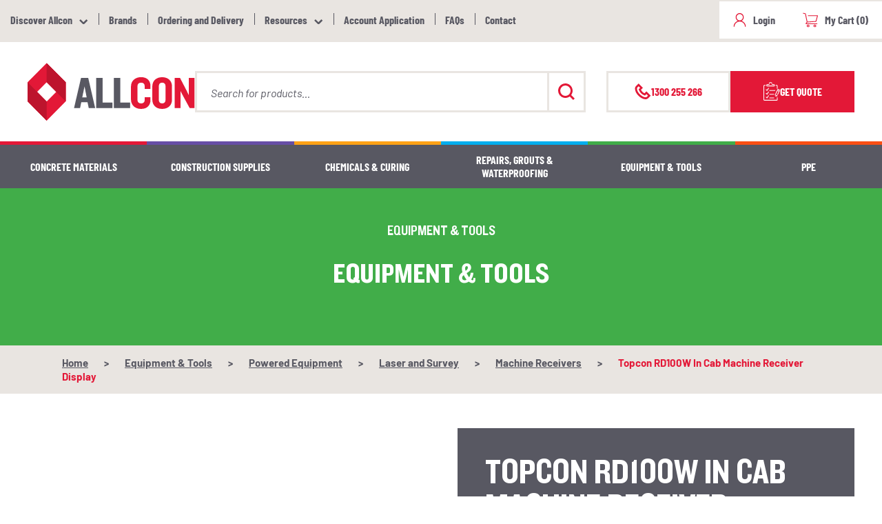

--- FILE ---
content_type: text/html; charset=UTF-8
request_url: https://allcongroup.com.au/product/topcon-rd100w-in-cab-machine-receiver-display/
body_size: 96455
content:
<!DOCTYPE html>
<html lang="en-AU">
<head> <script>
var gform;gform||(document.addEventListener("gform_main_scripts_loaded",function(){gform.scriptsLoaded=!0}),document.addEventListener("gform/theme/scripts_loaded",function(){gform.themeScriptsLoaded=!0}),window.addEventListener("DOMContentLoaded",function(){gform.domLoaded=!0}),gform={domLoaded:!1,scriptsLoaded:!1,themeScriptsLoaded:!1,isFormEditor:()=>"function"==typeof InitializeEditor,callIfLoaded:function(o){return!(!gform.domLoaded||!gform.scriptsLoaded||!gform.themeScriptsLoaded&&!gform.isFormEditor()||(gform.isFormEditor()&&console.warn("The use of gform.initializeOnLoaded() is deprecated in the form editor context and will be removed in Gravity Forms 3.1."),o(),0))},initializeOnLoaded:function(o){gform.callIfLoaded(o)||(document.addEventListener("gform_main_scripts_loaded",()=>{gform.scriptsLoaded=!0,gform.callIfLoaded(o)}),document.addEventListener("gform/theme/scripts_loaded",()=>{gform.themeScriptsLoaded=!0,gform.callIfLoaded(o)}),window.addEventListener("DOMContentLoaded",()=>{gform.domLoaded=!0,gform.callIfLoaded(o)}))},hooks:{action:{},filter:{}},addAction:function(o,r,e,t){gform.addHook("action",o,r,e,t)},addFilter:function(o,r,e,t){gform.addHook("filter",o,r,e,t)},doAction:function(o){gform.doHook("action",o,arguments)},applyFilters:function(o){return gform.doHook("filter",o,arguments)},removeAction:function(o,r){gform.removeHook("action",o,r)},removeFilter:function(o,r,e){gform.removeHook("filter",o,r,e)},addHook:function(o,r,e,t,n){null==gform.hooks[o][r]&&(gform.hooks[o][r]=[]);var d=gform.hooks[o][r];null==n&&(n=r+"_"+d.length),gform.hooks[o][r].push({tag:n,callable:e,priority:t=null==t?10:t})},doHook:function(r,o,e){var t;if(e=Array.prototype.slice.call(e,1),null!=gform.hooks[r][o]&&((o=gform.hooks[r][o]).sort(function(o,r){return o.priority-r.priority}),o.forEach(function(o){"function"!=typeof(t=o.callable)&&(t=window[t]),"action"==r?t.apply(null,e):e[0]=t.apply(null,e)})),"filter"==r)return e[0]},removeHook:function(o,r,t,n){var e;null!=gform.hooks[o][r]&&(e=(e=gform.hooks[o][r]).filter(function(o,r,e){return!!(null!=n&&n!=o.tag||null!=t&&t!=o.priority)}),gform.hooks[o][r]=e)}});
</script>
<meta charset="UTF-8"><script>if(navigator.userAgent.match(/MSIE|Internet Explorer/i)||navigator.userAgent.match(/Trident\/7\..*?rv:11/i)){var href=document.location.href;if(!href.match(/[?&]nowprocket/)){if(href.indexOf("?")==-1){if(href.indexOf("#")==-1){document.location.href=href+"?nowprocket=1"}else{document.location.href=href.replace("#","?nowprocket=1#")}}else{if(href.indexOf("#")==-1){document.location.href=href+"&nowprocket=1"}else{document.location.href=href.replace("#","&nowprocket=1#")}}}}</script><script>(()=>{class RocketLazyLoadScripts{constructor(){this.v="2.0.4",this.userEvents=["keydown","keyup","mousedown","mouseup","mousemove","mouseover","mouseout","touchmove","touchstart","touchend","touchcancel","wheel","click","dblclick","input"],this.attributeEvents=["onblur","onclick","oncontextmenu","ondblclick","onfocus","onmousedown","onmouseenter","onmouseleave","onmousemove","onmouseout","onmouseover","onmouseup","onmousewheel","onscroll","onsubmit"]}async t(){this.i(),this.o(),/iP(ad|hone)/.test(navigator.userAgent)&&this.h(),this.u(),this.l(this),this.m(),this.k(this),this.p(this),this._(),await Promise.all([this.R(),this.L()]),this.lastBreath=Date.now(),this.S(this),this.P(),this.D(),this.O(),this.M(),await this.C(this.delayedScripts.normal),await this.C(this.delayedScripts.defer),await this.C(this.delayedScripts.async),await this.T(),await this.F(),await this.j(),await this.A(),window.dispatchEvent(new Event("rocket-allScriptsLoaded")),this.everythingLoaded=!0,this.lastTouchEnd&&await new Promise(t=>setTimeout(t,500-Date.now()+this.lastTouchEnd)),this.I(),this.H(),this.U(),this.W()}i(){this.CSPIssue=sessionStorage.getItem("rocketCSPIssue"),document.addEventListener("securitypolicyviolation",t=>{this.CSPIssue||"script-src-elem"!==t.violatedDirective||"data"!==t.blockedURI||(this.CSPIssue=!0,sessionStorage.setItem("rocketCSPIssue",!0))},{isRocket:!0})}o(){window.addEventListener("pageshow",t=>{this.persisted=t.persisted,this.realWindowLoadedFired=!0},{isRocket:!0}),window.addEventListener("pagehide",()=>{this.onFirstUserAction=null},{isRocket:!0})}h(){let t;function e(e){t=e}window.addEventListener("touchstart",e,{isRocket:!0}),window.addEventListener("touchend",function i(o){o.changedTouches[0]&&t.changedTouches[0]&&Math.abs(o.changedTouches[0].pageX-t.changedTouches[0].pageX)<10&&Math.abs(o.changedTouches[0].pageY-t.changedTouches[0].pageY)<10&&o.timeStamp-t.timeStamp<200&&(window.removeEventListener("touchstart",e,{isRocket:!0}),window.removeEventListener("touchend",i,{isRocket:!0}),"INPUT"===o.target.tagName&&"text"===o.target.type||(o.target.dispatchEvent(new TouchEvent("touchend",{target:o.target,bubbles:!0})),o.target.dispatchEvent(new MouseEvent("mouseover",{target:o.target,bubbles:!0})),o.target.dispatchEvent(new PointerEvent("click",{target:o.target,bubbles:!0,cancelable:!0,detail:1,clientX:o.changedTouches[0].clientX,clientY:o.changedTouches[0].clientY})),event.preventDefault()))},{isRocket:!0})}q(t){this.userActionTriggered||("mousemove"!==t.type||this.firstMousemoveIgnored?"keyup"===t.type||"mouseover"===t.type||"mouseout"===t.type||(this.userActionTriggered=!0,this.onFirstUserAction&&this.onFirstUserAction()):this.firstMousemoveIgnored=!0),"click"===t.type&&t.preventDefault(),t.stopPropagation(),t.stopImmediatePropagation(),"touchstart"===this.lastEvent&&"touchend"===t.type&&(this.lastTouchEnd=Date.now()),"click"===t.type&&(this.lastTouchEnd=0),this.lastEvent=t.type,t.composedPath&&t.composedPath()[0].getRootNode()instanceof ShadowRoot&&(t.rocketTarget=t.composedPath()[0]),this.savedUserEvents.push(t)}u(){this.savedUserEvents=[],this.userEventHandler=this.q.bind(this),this.userEvents.forEach(t=>window.addEventListener(t,this.userEventHandler,{passive:!1,isRocket:!0})),document.addEventListener("visibilitychange",this.userEventHandler,{isRocket:!0})}U(){this.userEvents.forEach(t=>window.removeEventListener(t,this.userEventHandler,{passive:!1,isRocket:!0})),document.removeEventListener("visibilitychange",this.userEventHandler,{isRocket:!0}),this.savedUserEvents.forEach(t=>{(t.rocketTarget||t.target).dispatchEvent(new window[t.constructor.name](t.type,t))})}m(){const t="return false",e=Array.from(this.attributeEvents,t=>"data-rocket-"+t),i="["+this.attributeEvents.join("],[")+"]",o="[data-rocket-"+this.attributeEvents.join("],[data-rocket-")+"]",s=(e,i,o)=>{o&&o!==t&&(e.setAttribute("data-rocket-"+i,o),e["rocket"+i]=new Function("event",o),e.setAttribute(i,t))};new MutationObserver(t=>{for(const n of t)"attributes"===n.type&&(n.attributeName.startsWith("data-rocket-")||this.everythingLoaded?n.attributeName.startsWith("data-rocket-")&&this.everythingLoaded&&this.N(n.target,n.attributeName.substring(12)):s(n.target,n.attributeName,n.target.getAttribute(n.attributeName))),"childList"===n.type&&n.addedNodes.forEach(t=>{if(t.nodeType===Node.ELEMENT_NODE)if(this.everythingLoaded)for(const i of[t,...t.querySelectorAll(o)])for(const t of i.getAttributeNames())e.includes(t)&&this.N(i,t.substring(12));else for(const e of[t,...t.querySelectorAll(i)])for(const t of e.getAttributeNames())this.attributeEvents.includes(t)&&s(e,t,e.getAttribute(t))})}).observe(document,{subtree:!0,childList:!0,attributeFilter:[...this.attributeEvents,...e]})}I(){this.attributeEvents.forEach(t=>{document.querySelectorAll("[data-rocket-"+t+"]").forEach(e=>{this.N(e,t)})})}N(t,e){const i=t.getAttribute("data-rocket-"+e);i&&(t.setAttribute(e,i),t.removeAttribute("data-rocket-"+e))}k(t){Object.defineProperty(HTMLElement.prototype,"onclick",{get(){return this.rocketonclick||null},set(e){this.rocketonclick=e,this.setAttribute(t.everythingLoaded?"onclick":"data-rocket-onclick","this.rocketonclick(event)")}})}S(t){function e(e,i){let o=e[i];e[i]=null,Object.defineProperty(e,i,{get:()=>o,set(s){t.everythingLoaded?o=s:e["rocket"+i]=o=s}})}e(document,"onreadystatechange"),e(window,"onload"),e(window,"onpageshow");try{Object.defineProperty(document,"readyState",{get:()=>t.rocketReadyState,set(e){t.rocketReadyState=e},configurable:!0}),document.readyState="loading"}catch(t){console.log("WPRocket DJE readyState conflict, bypassing")}}l(t){this.originalAddEventListener=EventTarget.prototype.addEventListener,this.originalRemoveEventListener=EventTarget.prototype.removeEventListener,this.savedEventListeners=[],EventTarget.prototype.addEventListener=function(e,i,o){o&&o.isRocket||!t.B(e,this)&&!t.userEvents.includes(e)||t.B(e,this)&&!t.userActionTriggered||e.startsWith("rocket-")||t.everythingLoaded?t.originalAddEventListener.call(this,e,i,o):(t.savedEventListeners.push({target:this,remove:!1,type:e,func:i,options:o}),"mouseenter"!==e&&"mouseleave"!==e||t.originalAddEventListener.call(this,e,t.savedUserEvents.push,o))},EventTarget.prototype.removeEventListener=function(e,i,o){o&&o.isRocket||!t.B(e,this)&&!t.userEvents.includes(e)||t.B(e,this)&&!t.userActionTriggered||e.startsWith("rocket-")||t.everythingLoaded?t.originalRemoveEventListener.call(this,e,i,o):t.savedEventListeners.push({target:this,remove:!0,type:e,func:i,options:o})}}J(t,e){this.savedEventListeners=this.savedEventListeners.filter(i=>{let o=i.type,s=i.target||window;return e!==o||t!==s||(this.B(o,s)&&(i.type="rocket-"+o),this.$(i),!1)})}H(){EventTarget.prototype.addEventListener=this.originalAddEventListener,EventTarget.prototype.removeEventListener=this.originalRemoveEventListener,this.savedEventListeners.forEach(t=>this.$(t))}$(t){t.remove?this.originalRemoveEventListener.call(t.target,t.type,t.func,t.options):this.originalAddEventListener.call(t.target,t.type,t.func,t.options)}p(t){let e;function i(e){return t.everythingLoaded?e:e.split(" ").map(t=>"load"===t||t.startsWith("load.")?"rocket-jquery-load":t).join(" ")}function o(o){function s(e){const s=o.fn[e];o.fn[e]=o.fn.init.prototype[e]=function(){return this[0]===window&&t.userActionTriggered&&("string"==typeof arguments[0]||arguments[0]instanceof String?arguments[0]=i(arguments[0]):"object"==typeof arguments[0]&&Object.keys(arguments[0]).forEach(t=>{const e=arguments[0][t];delete arguments[0][t],arguments[0][i(t)]=e})),s.apply(this,arguments),this}}if(o&&o.fn&&!t.allJQueries.includes(o)){const e={DOMContentLoaded:[],"rocket-DOMContentLoaded":[]};for(const t in e)document.addEventListener(t,()=>{e[t].forEach(t=>t())},{isRocket:!0});o.fn.ready=o.fn.init.prototype.ready=function(i){function s(){parseInt(o.fn.jquery)>2?setTimeout(()=>i.bind(document)(o)):i.bind(document)(o)}return"function"==typeof i&&(t.realDomReadyFired?!t.userActionTriggered||t.fauxDomReadyFired?s():e["rocket-DOMContentLoaded"].push(s):e.DOMContentLoaded.push(s)),o([])},s("on"),s("one"),s("off"),t.allJQueries.push(o)}e=o}t.allJQueries=[],o(window.jQuery),Object.defineProperty(window,"jQuery",{get:()=>e,set(t){o(t)}})}P(){const t=new Map;document.write=document.writeln=function(e){const i=document.currentScript,o=document.createRange(),s=i.parentElement;let n=t.get(i);void 0===n&&(n=i.nextSibling,t.set(i,n));const c=document.createDocumentFragment();o.setStart(c,0),c.appendChild(o.createContextualFragment(e)),s.insertBefore(c,n)}}async R(){return new Promise(t=>{this.userActionTriggered?t():this.onFirstUserAction=t})}async L(){return new Promise(t=>{document.addEventListener("DOMContentLoaded",()=>{this.realDomReadyFired=!0,t()},{isRocket:!0})})}async j(){return this.realWindowLoadedFired?Promise.resolve():new Promise(t=>{window.addEventListener("load",t,{isRocket:!0})})}M(){this.pendingScripts=[];this.scriptsMutationObserver=new MutationObserver(t=>{for(const e of t)e.addedNodes.forEach(t=>{"SCRIPT"!==t.tagName||t.noModule||t.isWPRocket||this.pendingScripts.push({script:t,promise:new Promise(e=>{const i=()=>{const i=this.pendingScripts.findIndex(e=>e.script===t);i>=0&&this.pendingScripts.splice(i,1),e()};t.addEventListener("load",i,{isRocket:!0}),t.addEventListener("error",i,{isRocket:!0}),setTimeout(i,1e3)})})})}),this.scriptsMutationObserver.observe(document,{childList:!0,subtree:!0})}async F(){await this.X(),this.pendingScripts.length?(await this.pendingScripts[0].promise,await this.F()):this.scriptsMutationObserver.disconnect()}D(){this.delayedScripts={normal:[],async:[],defer:[]},document.querySelectorAll("script[type$=rocketlazyloadscript]").forEach(t=>{t.hasAttribute("data-rocket-src")?t.hasAttribute("async")&&!1!==t.async?this.delayedScripts.async.push(t):t.hasAttribute("defer")&&!1!==t.defer||"module"===t.getAttribute("data-rocket-type")?this.delayedScripts.defer.push(t):this.delayedScripts.normal.push(t):this.delayedScripts.normal.push(t)})}async _(){await this.L();let t=[];document.querySelectorAll("script[type$=rocketlazyloadscript][data-rocket-src]").forEach(e=>{let i=e.getAttribute("data-rocket-src");if(i&&!i.startsWith("data:")){i.startsWith("//")&&(i=location.protocol+i);try{const o=new URL(i).origin;o!==location.origin&&t.push({src:o,crossOrigin:e.crossOrigin||"module"===e.getAttribute("data-rocket-type")})}catch(t){}}}),t=[...new Map(t.map(t=>[JSON.stringify(t),t])).values()],this.Y(t,"preconnect")}async G(t){if(await this.K(),!0!==t.noModule||!("noModule"in HTMLScriptElement.prototype))return new Promise(e=>{let i;function o(){(i||t).setAttribute("data-rocket-status","executed"),e()}try{if(navigator.userAgent.includes("Firefox/")||""===navigator.vendor||this.CSPIssue)i=document.createElement("script"),[...t.attributes].forEach(t=>{let e=t.nodeName;"type"!==e&&("data-rocket-type"===e&&(e="type"),"data-rocket-src"===e&&(e="src"),i.setAttribute(e,t.nodeValue))}),t.text&&(i.text=t.text),t.nonce&&(i.nonce=t.nonce),i.hasAttribute("src")?(i.addEventListener("load",o,{isRocket:!0}),i.addEventListener("error",()=>{i.setAttribute("data-rocket-status","failed-network"),e()},{isRocket:!0}),setTimeout(()=>{i.isConnected||e()},1)):(i.text=t.text,o()),i.isWPRocket=!0,t.parentNode.replaceChild(i,t);else{const i=t.getAttribute("data-rocket-type"),s=t.getAttribute("data-rocket-src");i?(t.type=i,t.removeAttribute("data-rocket-type")):t.removeAttribute("type"),t.addEventListener("load",o,{isRocket:!0}),t.addEventListener("error",i=>{this.CSPIssue&&i.target.src.startsWith("data:")?(console.log("WPRocket: CSP fallback activated"),t.removeAttribute("src"),this.G(t).then(e)):(t.setAttribute("data-rocket-status","failed-network"),e())},{isRocket:!0}),s?(t.fetchPriority="high",t.removeAttribute("data-rocket-src"),t.src=s):t.src="data:text/javascript;base64,"+window.btoa(unescape(encodeURIComponent(t.text)))}}catch(i){t.setAttribute("data-rocket-status","failed-transform"),e()}});t.setAttribute("data-rocket-status","skipped")}async C(t){const e=t.shift();return e?(e.isConnected&&await this.G(e),this.C(t)):Promise.resolve()}O(){this.Y([...this.delayedScripts.normal,...this.delayedScripts.defer,...this.delayedScripts.async],"preload")}Y(t,e){this.trash=this.trash||[];let i=!0;var o=document.createDocumentFragment();t.forEach(t=>{const s=t.getAttribute&&t.getAttribute("data-rocket-src")||t.src;if(s&&!s.startsWith("data:")){const n=document.createElement("link");n.href=s,n.rel=e,"preconnect"!==e&&(n.as="script",n.fetchPriority=i?"high":"low"),t.getAttribute&&"module"===t.getAttribute("data-rocket-type")&&(n.crossOrigin=!0),t.crossOrigin&&(n.crossOrigin=t.crossOrigin),t.integrity&&(n.integrity=t.integrity),t.nonce&&(n.nonce=t.nonce),o.appendChild(n),this.trash.push(n),i=!1}}),document.head.appendChild(o)}W(){this.trash.forEach(t=>t.remove())}async T(){try{document.readyState="interactive"}catch(t){}this.fauxDomReadyFired=!0;try{await this.K(),this.J(document,"readystatechange"),document.dispatchEvent(new Event("rocket-readystatechange")),await this.K(),document.rocketonreadystatechange&&document.rocketonreadystatechange(),await this.K(),this.J(document,"DOMContentLoaded"),document.dispatchEvent(new Event("rocket-DOMContentLoaded")),await this.K(),this.J(window,"DOMContentLoaded"),window.dispatchEvent(new Event("rocket-DOMContentLoaded"))}catch(t){console.error(t)}}async A(){try{document.readyState="complete"}catch(t){}try{await this.K(),this.J(document,"readystatechange"),document.dispatchEvent(new Event("rocket-readystatechange")),await this.K(),document.rocketonreadystatechange&&document.rocketonreadystatechange(),await this.K(),this.J(window,"load"),window.dispatchEvent(new Event("rocket-load")),await this.K(),window.rocketonload&&window.rocketonload(),await this.K(),this.allJQueries.forEach(t=>t(window).trigger("rocket-jquery-load")),await this.K(),this.J(window,"pageshow");const t=new Event("rocket-pageshow");t.persisted=this.persisted,window.dispatchEvent(t),await this.K(),window.rocketonpageshow&&window.rocketonpageshow({persisted:this.persisted})}catch(t){console.error(t)}}async K(){Date.now()-this.lastBreath>45&&(await this.X(),this.lastBreath=Date.now())}async X(){return document.hidden?new Promise(t=>setTimeout(t)):new Promise(t=>requestAnimationFrame(t))}B(t,e){return e===document&&"readystatechange"===t||(e===document&&"DOMContentLoaded"===t||(e===window&&"DOMContentLoaded"===t||(e===window&&"load"===t||e===window&&"pageshow"===t)))}static run(){(new RocketLazyLoadScripts).t()}}RocketLazyLoadScripts.run()})();</script>
	
	<meta name="viewport" content="width=device-width, initial-scale=1.0, viewport-fit=cover" />		<meta name='robots' content='index, follow, max-image-preview:large, max-snippet:-1, max-video-preview:-1' />
<link rel="prefetch" href="https://allcongroup.com.au/wp-content/plugins/woo-min-max-quantity-step-control-single/assets/js/custom.js">
<link data-minify="1" rel="prefetch" href="https://allcongroup.com.au/wp-content/cache/min/1/wp-content/plugins/woo-min-max-quantity-step-control-single/assets/css/wcmmq-front.css?ver=1769564157">

<!-- Google Tag Manager for WordPress by gtm4wp.com -->
<script data-cfasync="false" data-pagespeed-no-defer>
	var gtm4wp_datalayer_name = "dataLayer";
	var dataLayer = dataLayer || [];
	const gtm4wp_use_sku_instead = 0;
	const gtm4wp_currency = 'AUD';
	const gtm4wp_product_per_impression = 10;
	const gtm4wp_clear_ecommerce = false;
	const gtm4wp_datalayer_max_timeout = 2000;
</script>
<!-- End Google Tag Manager for WordPress by gtm4wp.com -->
	<!-- This site is optimized with the Yoast SEO plugin v26.8 - https://yoast.com/product/yoast-seo-wordpress/ -->
	<title>Topcon RD100W In Cab Machine Receiver Display | Allcon</title>
<link data-rocket-prefetch href="https://www.gstatic.com" rel="dns-prefetch">
<link data-rocket-prefetch href="https://js.hs-banner.com" rel="dns-prefetch">
<link data-rocket-prefetch href="https://js.hsadspixel.net" rel="dns-prefetch">
<link data-rocket-prefetch href="https://js.hs-analytics.net" rel="dns-prefetch">
<link data-rocket-prefetch href="https://www.googletagmanager.com" rel="dns-prefetch">
<link data-rocket-prefetch href="https://maxcdn.bootstrapcdn.com" rel="dns-prefetch">
<link data-rocket-prefetch href="https://static-tracking.klaviyo.com" rel="dns-prefetch">
<link data-rocket-prefetch href="https://static.klaviyo.com" rel="dns-prefetch">
<link data-rocket-prefetch href="https://js.hs-scripts.com" rel="dns-prefetch">
<link data-rocket-prefetch href="https://www.google.com" rel="dns-prefetch">
<link crossorigin data-rocket-preload as="font" href="https://allcongroup.com.au/wp-content/uploads/2024/08/BarlowCondensed-Regular.ttf" rel="preload">
<link crossorigin data-rocket-preload as="font" href="https://allcongroup.com.au/wp-content/uploads/2024/08/Knockout-HTF50-Welterweight.woff2" rel="preload">
<link crossorigin data-rocket-preload as="font" href="https://allcongroup.com.au/wp-content/uploads/elementor/google-fonts/fonts/barlow-7chrv4kjgogqm7e_cfs7wh8.woff2" rel="preload">
<link crossorigin data-rocket-preload as="font" href="https://allcongroup.com.au/wp-content/uploads/elementor/google-fonts/fonts/roboto-kfo7cnqeu92fr1me7ksn66agldtyluama3yuba.woff2" rel="preload">
<style id="wpr-usedcss">img:is([sizes=auto i],[sizes^="auto," i]){contain-intrinsic-size:3000px 1500px}:root{--direction-multiplier:1}body.rtl,html[dir=rtl]{--direction-multiplier:-1}.elementor-screen-only,.screen-reader-text,.screen-reader-text span{height:1px;margin:-1px;overflow:hidden;padding:0;position:absolute;top:-10000em;width:1px;clip:rect(0,0,0,0);border:0}.elementor *,.elementor :after,.elementor :before{box-sizing:border-box}.elementor a{box-shadow:none;text-decoration:none}.elementor img{border:none;border-radius:0;box-shadow:none;height:auto;max-width:100%}.elementor .elementor-widget:not(.elementor-widget-text-editor):not(.elementor-widget-theme-post-content) figure{margin:0}.elementor iframe,.elementor object,.elementor video{border:none;line-height:1;margin:0;max-width:100%;width:100%}.elementor-widget-wrap .elementor-element.elementor-widget__width-initial{max-width:100%}.elementor-element{--flex-direction:initial;--flex-wrap:initial;--justify-content:initial;--align-items:initial;--align-content:initial;--gap:initial;--flex-basis:initial;--flex-grow:initial;--flex-shrink:initial;--order:initial;--align-self:initial;align-self:var(--align-self);flex-basis:var(--flex-basis);flex-grow:var(--flex-grow);flex-shrink:var(--flex-shrink);order:var(--order)}.elementor-element:where(.e-con-full,.elementor-widget){align-content:var(--align-content);align-items:var(--align-items);flex-direction:var(--flex-direction);flex-wrap:var(--flex-wrap);gap:var(--row-gap) var(--column-gap);justify-content:var(--justify-content)}.elementor-invisible{visibility:hidden}.elementor-align-left{text-align:left}.elementor-align-left .elementor-button{width:auto}.elementor-align-justify .elementor-button{width:100%}:root{--page-title-display:block}.elementor-widget-wrap{align-content:flex-start;flex-wrap:wrap;position:relative;width:100%}.elementor:not(.elementor-bc-flex-widget) .elementor-widget-wrap{display:flex}.elementor-widget-wrap>.elementor-element{width:100%}.elementor-widget-wrap.e-swiper-container{width:calc(100% - (var(--e-column-margin-left,0px) + var(--e-column-margin-right,0px)))}.elementor-widget{position:relative}.elementor-widget:not(:last-child){margin-bottom:var(--kit-widget-spacing,20px)}.elementor-widget:not(:last-child).elementor-widget__width-initial{margin-bottom:0}@media (min-width:1200px){#elementor-device-mode:after{content:"desktop"}}@media (min-width:-1){#elementor-device-mode:after{content:"widescreen"}}@media (max-width:1199px){#elementor-device-mode:after{content:"laptop"}}@media (max-width:-1){#elementor-device-mode:after{content:"tablet_extra"}}@media (max-width:991px){.elementor-widget-wrap .elementor-element.elementor-widget-tablet__width-initial{max-width:100%}#elementor-device-mode:after{content:"tablet"}}@media (max-width:-1){#elementor-device-mode:after{content:"mobile_extra"}}@media (prefers-reduced-motion:no-preference){html{scroll-behavior:smooth}}.e-con{--border-radius:0;--border-top-width:0px;--border-right-width:0px;--border-bottom-width:0px;--border-left-width:0px;--border-style:initial;--border-color:initial;--container-widget-width:100%;--container-widget-height:initial;--container-widget-flex-grow:0;--container-widget-align-self:initial;--content-width:min(100%,var(--container-max-width,1140px));--width:100%;--min-height:initial;--height:auto;--text-align:initial;--margin-top:0px;--margin-right:0px;--margin-bottom:0px;--margin-left:0px;--padding-top:var(--container-default-padding-top,10px);--padding-right:var(--container-default-padding-right,10px);--padding-bottom:var(--container-default-padding-bottom,10px);--padding-left:var(--container-default-padding-left,10px);--position:relative;--z-index:revert;--overflow:visible;--gap:var(--widgets-spacing,20px);--row-gap:var(--widgets-spacing-row,20px);--column-gap:var(--widgets-spacing-column,20px);--overlay-mix-blend-mode:initial;--overlay-opacity:1;--overlay-transition:0.3s;--e-con-grid-template-columns:repeat(3,1fr);--e-con-grid-template-rows:repeat(2,1fr);border-radius:var(--border-radius);height:var(--height);min-height:var(--min-height);min-width:0;overflow:var(--overflow);position:var(--position);width:var(--width);z-index:var(--z-index);--flex-wrap-mobile:wrap;margin-block-end:var(--margin-block-end);margin-block-start:var(--margin-block-start);margin-inline-end:var(--margin-inline-end);margin-inline-start:var(--margin-inline-start);padding-inline-end:var(--padding-inline-end);padding-inline-start:var(--padding-inline-start)}.e-con:where(:not(.e-div-block-base)){transition:background var(--background-transition,.3s),border var(--border-transition,.3s),box-shadow var(--border-transition,.3s),transform var(--e-con-transform-transition-duration,.4s)}.e-con{--margin-block-start:var(--margin-top);--margin-block-end:var(--margin-bottom);--margin-inline-start:var(--margin-left);--margin-inline-end:var(--margin-right);--padding-inline-start:var(--padding-left);--padding-inline-end:var(--padding-right);--padding-block-start:var(--padding-top);--padding-block-end:var(--padding-bottom);--border-block-start-width:var(--border-top-width);--border-block-end-width:var(--border-bottom-width);--border-inline-start-width:var(--border-left-width);--border-inline-end-width:var(--border-right-width)}body.rtl .e-con{--padding-inline-start:var(--padding-right);--padding-inline-end:var(--padding-left);--margin-inline-start:var(--margin-right);--margin-inline-end:var(--margin-left);--border-inline-start-width:var(--border-right-width);--border-inline-end-width:var(--border-left-width)}.e-con.e-flex{--flex-direction:column;--flex-basis:auto;--flex-grow:0;--flex-shrink:1;flex:var(--flex-grow) var(--flex-shrink) var(--flex-basis)}.e-con-full,.e-con>.e-con-inner{padding-block-end:var(--padding-block-end);padding-block-start:var(--padding-block-start);text-align:var(--text-align)}.e-con-full.e-flex,.e-con.e-flex>.e-con-inner{flex-direction:var(--flex-direction)}.e-con,.e-con>.e-con-inner{display:var(--display)}.e-con.e-grid{--grid-justify-content:start;--grid-align-content:start;--grid-auto-flow:row}.e-con.e-grid,.e-con.e-grid>.e-con-inner{align-content:var(--grid-align-content);align-items:var(--align-items);grid-auto-flow:var(--grid-auto-flow);grid-template-columns:var(--e-con-grid-template-columns);grid-template-rows:var(--e-con-grid-template-rows);justify-content:var(--grid-justify-content);justify-items:var(--justify-items)}.e-con-boxed.e-flex{align-content:normal;align-items:normal;flex-direction:column;flex-wrap:nowrap;justify-content:normal}.e-con-boxed.e-grid{grid-template-columns:1fr;grid-template-rows:1fr;justify-items:legacy}.e-con-boxed{gap:initial;text-align:initial}.e-con.e-flex>.e-con-inner{align-content:var(--align-content);align-items:var(--align-items);align-self:auto;flex-basis:auto;flex-grow:1;flex-shrink:1;flex-wrap:var(--flex-wrap);justify-content:var(--justify-content)}.e-con.e-grid>.e-con-inner{align-items:var(--align-items);justify-items:var(--justify-items)}.e-con>.e-con-inner{gap:var(--row-gap) var(--column-gap);height:100%;margin:0 auto;max-width:var(--content-width);padding-inline-end:0;padding-inline-start:0;width:100%}:is(.elementor-section-wrap,[data-elementor-id])>.e-con{--margin-left:auto;--margin-right:auto;max-width:min(100%,var(--width))}.e-con .elementor-widget.elementor-widget{margin-block-end:0}.e-con:before,.e-con>.elementor-motion-effects-container>.elementor-motion-effects-layer:before{border-block-end-width:var(--border-block-end-width);border-block-start-width:var(--border-block-start-width);border-color:var(--border-color);border-inline-end-width:var(--border-inline-end-width);border-inline-start-width:var(--border-inline-start-width);border-radius:var(--border-radius);border-style:var(--border-style);content:var(--background-overlay);display:block;height:max(100% + var(--border-top-width) + var(--border-bottom-width),100%);left:calc(0px - var(--border-left-width));mix-blend-mode:var(--overlay-mix-blend-mode);opacity:var(--overlay-opacity);position:absolute;top:calc(0px - var(--border-top-width));transition:var(--overlay-transition,.3s);width:max(100% + var(--border-left-width) + var(--border-right-width),100%)}.e-con:before{transition:background var(--overlay-transition,.3s),border-radius var(--border-transition,.3s),opacity var(--overlay-transition,.3s)}.e-con .elementor-widget{min-width:0}.e-con .elementor-widget.e-widget-swiper{width:100%}.e-con>.e-con-inner>.elementor-widget>.elementor-widget-container,.e-con>.elementor-widget>.elementor-widget-container{height:100%}.e-con.e-con>.e-con-inner>.elementor-widget,.elementor.elementor .e-con>.elementor-widget{max-width:100%}.e-con .elementor-widget:not(:last-child){--kit-widget-spacing:0px}@media (max-width:767px){.elementor-widget-wrap .elementor-element.elementor-widget-mobile__width-initial{max-width:100%}#elementor-device-mode:after{content:"mobile"}.e-con.e-flex{--width:100%;--flex-wrap:var(--flex-wrap-mobile)}}.elementor-element:where(:not(.e-con)):where(:not(.e-div-block-base)) .elementor-widget-container,.elementor-element:where(:not(.e-con)):where(:not(.e-div-block-base)):not(:has(.elementor-widget-container)){transition:background .3s,border .3s,border-radius .3s,box-shadow .3s,transform var(--e-transform-transition-duration,.4s)}.elementor-heading-title{line-height:1;margin:0;padding:0}.elementor-button{background-color:#69727d;border-radius:3px;color:#fff;display:inline-block;font-size:15px;line-height:1;padding:12px 24px;fill:#fff;text-align:center;transition:all .3s}.elementor-button:focus,.elementor-button:hover,.elementor-button:visited{color:#fff}.elementor-button-content-wrapper{display:flex;flex-direction:row;gap:5px;justify-content:center}.elementor-button-icon{align-items:center;display:flex}.elementor-button-icon svg{height:auto;width:1em}.elementor-button-icon .e-font-icon-svg{height:1em}.elementor-button-text{display:inline-block}.elementor-button span{text-decoration:inherit}.elementor-icon{color:#69727d;display:inline-block;font-size:50px;line-height:1;text-align:center;transition:all .3s}.elementor-icon:hover{color:#69727d}.elementor-icon svg{display:block;height:1em;position:relative;width:1em}.elementor-icon svg:before{left:50%;position:absolute;transform:translateX(-50%)}.animated{animation-duration:1.25s}.animated.reverse{animation-direction:reverse;animation-fill-mode:forwards}@media (prefers-reduced-motion:reduce){.animated{animation:none!important}html *{transition-delay:0s!important;transition-duration:0s!important}}img.emoji{display:inline!important;border:none!important;box-shadow:none!important;height:1em!important;width:1em!important;margin:0 .07em!important;vertical-align:-.1em!important;background:0 0!important;padding:0!important}.wp-block-button__link{align-content:center;box-sizing:border-box;cursor:pointer;display:inline-block;height:100%;text-align:center;word-break:break-word}:where(.wp-block-button__link){border-radius:9999px;box-shadow:none;padding:calc(.667em + 2px) calc(1.333em + 2px);text-decoration:none}:root :where(.wp-block-button .wp-block-button__link.is-style-outline),:root :where(.wp-block-button.is-style-outline>.wp-block-button__link){border:2px solid;padding:.667em 1.333em}:root :where(.wp-block-button .wp-block-button__link.is-style-outline:not(.has-text-color)),:root :where(.wp-block-button.is-style-outline>.wp-block-button__link:not(.has-text-color)){color:currentColor}:root :where(.wp-block-button .wp-block-button__link.is-style-outline:not(.has-background)),:root :where(.wp-block-button.is-style-outline>.wp-block-button__link:not(.has-background)){background-color:initial;background-image:none}:where(.wp-block-calendar table:not(.has-background) th){background:#ddd}:where(.wp-block-columns){margin-bottom:1.75em}:where(.wp-block-columns.has-background){padding:1.25em 2.375em}.wp-block-column{flex-grow:1;min-width:0;overflow-wrap:break-word;word-break:break-word}:where(.wp-block-post-comments input[type=submit]){border:none}:where(.wp-block-cover-image:not(.has-text-color)),:where(.wp-block-cover:not(.has-text-color)){color:#fff}:where(.wp-block-cover-image.is-light:not(.has-text-color)),:where(.wp-block-cover.is-light:not(.has-text-color)){color:#000}:root :where(.wp-block-cover h1:not(.has-text-color)),:root :where(.wp-block-cover h2:not(.has-text-color)),:root :where(.wp-block-cover h3:not(.has-text-color)),:root :where(.wp-block-cover h4:not(.has-text-color)),:root :where(.wp-block-cover h5:not(.has-text-color)),:root :where(.wp-block-cover h6:not(.has-text-color)),:root :where(.wp-block-cover p:not(.has-text-color)){color:inherit}:where(.wp-block-file){margin-bottom:1.5em}:where(.wp-block-file__button){border-radius:2em;display:inline-block;padding:.5em 1em}:where(.wp-block-file__button):where(a):active,:where(.wp-block-file__button):where(a):focus,:where(.wp-block-file__button):where(a):hover,:where(.wp-block-file__button):where(a):visited{box-shadow:none;color:#fff;opacity:.85;text-decoration:none}:where(.wp-block-form-input__input){font-size:1em;margin-bottom:.5em;padding:0 .5em}:where(.wp-block-form-input__input)[type=date],:where(.wp-block-form-input__input)[type=datetime-local],:where(.wp-block-form-input__input)[type=datetime],:where(.wp-block-form-input__input)[type=email],:where(.wp-block-form-input__input)[type=month],:where(.wp-block-form-input__input)[type=number],:where(.wp-block-form-input__input)[type=password],:where(.wp-block-form-input__input)[type=search],:where(.wp-block-form-input__input)[type=tel],:where(.wp-block-form-input__input)[type=text],:where(.wp-block-form-input__input)[type=time],:where(.wp-block-form-input__input)[type=url],:where(.wp-block-form-input__input)[type=week]{border-style:solid;border-width:1px;line-height:2;min-height:2em}:where(.wp-block-group.wp-block-group-is-layout-constrained){position:relative}:root :where(.wp-block-image.is-style-rounded img,.wp-block-image .is-style-rounded img){border-radius:9999px}:where(.wp-block-latest-comments:not([style*=line-height] .wp-block-latest-comments__comment)){line-height:1.1}:where(.wp-block-latest-comments:not([style*=line-height] .wp-block-latest-comments__comment-excerpt p)){line-height:1.8}:root :where(.wp-block-latest-posts.is-grid){padding:0}:root :where(.wp-block-latest-posts.wp-block-latest-posts__list){padding-left:0}ul{box-sizing:border-box}:root :where(.wp-block-list.has-background){padding:1.25em 2.375em}:where(.wp-block-navigation.has-background .wp-block-navigation-item a:not(.wp-element-button)),:where(.wp-block-navigation.has-background .wp-block-navigation-submenu a:not(.wp-element-button)){padding:.5em 1em}:where(.wp-block-navigation .wp-block-navigation__submenu-container .wp-block-navigation-item a:not(.wp-element-button)),:where(.wp-block-navigation .wp-block-navigation__submenu-container .wp-block-navigation-submenu a:not(.wp-element-button)),:where(.wp-block-navigation .wp-block-navigation__submenu-container .wp-block-navigation-submenu button.wp-block-navigation-item__content),:where(.wp-block-navigation .wp-block-navigation__submenu-container .wp-block-pages-list__item button.wp-block-navigation-item__content){padding:.5em 1em}:root :where(p.has-background){padding:1.25em 2.375em}:where(p.has-text-color:not(.has-link-color)) a{color:inherit}:where(.wp-block-post-comments-form input:not([type=submit])),:where(.wp-block-post-comments-form textarea){border:1px solid #949494;font-family:inherit;font-size:1em}:where(.wp-block-post-comments-form input:where(:not([type=submit]):not([type=checkbox]))),:where(.wp-block-post-comments-form textarea){padding:calc(.667em + 2px)}:where(.wp-block-post-excerpt){box-sizing:border-box;margin-bottom:var(--wp--style--block-gap);margin-top:var(--wp--style--block-gap)}.wp-block-post-title{box-sizing:border-box}.wp-block-post-title{word-break:break-word}.wp-block-post-title :where(a){display:inline-block;font-family:inherit;font-size:inherit;font-style:inherit;font-weight:inherit;letter-spacing:inherit;line-height:inherit;text-decoration:inherit}:where(.wp-block-preformatted.has-background){padding:1.25em 2.375em}:where(.wp-block-search__button){border:1px solid #ccc;padding:6px 10px}:where(.wp-block-search__input){appearance:none;border:1px solid #949494;flex-grow:1;font-family:inherit;font-size:inherit;font-style:inherit;font-weight:inherit;letter-spacing:inherit;line-height:inherit;margin-left:0;margin-right:0;min-width:3rem;padding:8px;text-decoration:unset!important;text-transform:inherit}:where(.wp-block-search__button-inside .wp-block-search__inside-wrapper){background-color:#fff;border:1px solid #949494;box-sizing:border-box;padding:4px}:where(.wp-block-search__button-inside .wp-block-search__inside-wrapper) .wp-block-search__input{border:none;border-radius:0;padding:0 4px}:where(.wp-block-search__button-inside .wp-block-search__inside-wrapper) .wp-block-search__input:focus{outline:0}:where(.wp-block-search__button-inside .wp-block-search__inside-wrapper) :where(.wp-block-search__button){padding:4px 8px}:root :where(.wp-block-separator.is-style-dots){height:auto;line-height:1;text-align:center}:root :where(.wp-block-separator.is-style-dots):before{color:currentColor;content:"···";font-family:serif;font-size:1.5em;letter-spacing:2em;padding-left:2em}:root :where(.wp-block-site-logo.is-style-rounded){border-radius:9999px}:where(.wp-block-social-links:not(.is-style-logos-only)) .wp-social-link{background-color:#f0f0f0;color:#444}:where(.wp-block-social-links:not(.is-style-logos-only)) .wp-social-link-amazon{background-color:#f90;color:#fff}:where(.wp-block-social-links:not(.is-style-logos-only)) .wp-social-link-bandcamp{background-color:#1ea0c3;color:#fff}:where(.wp-block-social-links:not(.is-style-logos-only)) .wp-social-link-behance{background-color:#0757fe;color:#fff}:where(.wp-block-social-links:not(.is-style-logos-only)) .wp-social-link-bluesky{background-color:#0a7aff;color:#fff}:where(.wp-block-social-links:not(.is-style-logos-only)) .wp-social-link-codepen{background-color:#1e1f26;color:#fff}:where(.wp-block-social-links:not(.is-style-logos-only)) .wp-social-link-deviantart{background-color:#02e49b;color:#fff}:where(.wp-block-social-links:not(.is-style-logos-only)) .wp-social-link-discord{background-color:#5865f2;color:#fff}:where(.wp-block-social-links:not(.is-style-logos-only)) .wp-social-link-dribbble{background-color:#e94c89;color:#fff}:where(.wp-block-social-links:not(.is-style-logos-only)) .wp-social-link-dropbox{background-color:#4280ff;color:#fff}:where(.wp-block-social-links:not(.is-style-logos-only)) .wp-social-link-etsy{background-color:#f45800;color:#fff}:where(.wp-block-social-links:not(.is-style-logos-only)) .wp-social-link-facebook{background-color:#0866ff;color:#fff}:where(.wp-block-social-links:not(.is-style-logos-only)) .wp-social-link-fivehundredpx{background-color:#000;color:#fff}:where(.wp-block-social-links:not(.is-style-logos-only)) .wp-social-link-flickr{background-color:#0461dd;color:#fff}:where(.wp-block-social-links:not(.is-style-logos-only)) .wp-social-link-foursquare{background-color:#e65678;color:#fff}:where(.wp-block-social-links:not(.is-style-logos-only)) .wp-social-link-github{background-color:#24292d;color:#fff}:where(.wp-block-social-links:not(.is-style-logos-only)) .wp-social-link-goodreads{background-color:#eceadd;color:#382110}:where(.wp-block-social-links:not(.is-style-logos-only)) .wp-social-link-google{background-color:#ea4434;color:#fff}:where(.wp-block-social-links:not(.is-style-logos-only)) .wp-social-link-gravatar{background-color:#1d4fc4;color:#fff}:where(.wp-block-social-links:not(.is-style-logos-only)) .wp-social-link-instagram{background-color:#f00075;color:#fff}:where(.wp-block-social-links:not(.is-style-logos-only)) .wp-social-link-lastfm{background-color:#e21b24;color:#fff}:where(.wp-block-social-links:not(.is-style-logos-only)) .wp-social-link-linkedin{background-color:#0d66c2;color:#fff}:where(.wp-block-social-links:not(.is-style-logos-only)) .wp-social-link-mastodon{background-color:#3288d4;color:#fff}:where(.wp-block-social-links:not(.is-style-logos-only)) .wp-social-link-medium{background-color:#000;color:#fff}:where(.wp-block-social-links:not(.is-style-logos-only)) .wp-social-link-meetup{background-color:#f6405f;color:#fff}:where(.wp-block-social-links:not(.is-style-logos-only)) .wp-social-link-patreon{background-color:#000;color:#fff}:where(.wp-block-social-links:not(.is-style-logos-only)) .wp-social-link-pinterest{background-color:#e60122;color:#fff}:where(.wp-block-social-links:not(.is-style-logos-only)) .wp-social-link-pocket{background-color:#ef4155;color:#fff}:where(.wp-block-social-links:not(.is-style-logos-only)) .wp-social-link-reddit{background-color:#ff4500;color:#fff}:where(.wp-block-social-links:not(.is-style-logos-only)) .wp-social-link-skype{background-color:#0478d7;color:#fff}:where(.wp-block-social-links:not(.is-style-logos-only)) .wp-social-link-snapchat{background-color:#fefc00;color:#fff;stroke:#000}:where(.wp-block-social-links:not(.is-style-logos-only)) .wp-social-link-soundcloud{background-color:#ff5600;color:#fff}:where(.wp-block-social-links:not(.is-style-logos-only)) .wp-social-link-spotify{background-color:#1bd760;color:#fff}:where(.wp-block-social-links:not(.is-style-logos-only)) .wp-social-link-telegram{background-color:#2aabee;color:#fff}:where(.wp-block-social-links:not(.is-style-logos-only)) .wp-social-link-threads{background-color:#000;color:#fff}:where(.wp-block-social-links:not(.is-style-logos-only)) .wp-social-link-tiktok{background-color:#000;color:#fff}:where(.wp-block-social-links:not(.is-style-logos-only)) .wp-social-link-tumblr{background-color:#011835;color:#fff}:where(.wp-block-social-links:not(.is-style-logos-only)) .wp-social-link-twitch{background-color:#6440a4;color:#fff}:where(.wp-block-social-links:not(.is-style-logos-only)) .wp-social-link-twitter{background-color:#1da1f2;color:#fff}:where(.wp-block-social-links:not(.is-style-logos-only)) .wp-social-link-vimeo{background-color:#1eb7ea;color:#fff}:where(.wp-block-social-links:not(.is-style-logos-only)) .wp-social-link-vk{background-color:#4680c2;color:#fff}:where(.wp-block-social-links:not(.is-style-logos-only)) .wp-social-link-wordpress{background-color:#3499cd;color:#fff}:where(.wp-block-social-links:not(.is-style-logos-only)) .wp-social-link-whatsapp{background-color:#25d366;color:#fff}:where(.wp-block-social-links:not(.is-style-logos-only)) .wp-social-link-x{background-color:#000;color:#fff}:where(.wp-block-social-links:not(.is-style-logos-only)) .wp-social-link-yelp{background-color:#d32422;color:#fff}:where(.wp-block-social-links:not(.is-style-logos-only)) .wp-social-link-youtube{background-color:red;color:#fff}:where(.wp-block-social-links.is-style-logos-only) .wp-social-link{background:0 0}:where(.wp-block-social-links.is-style-logos-only) .wp-social-link svg{height:1.25em;width:1.25em}:where(.wp-block-social-links.is-style-logos-only) .wp-social-link-amazon{color:#f90}:where(.wp-block-social-links.is-style-logos-only) .wp-social-link-bandcamp{color:#1ea0c3}:where(.wp-block-social-links.is-style-logos-only) .wp-social-link-behance{color:#0757fe}:where(.wp-block-social-links.is-style-logos-only) .wp-social-link-bluesky{color:#0a7aff}:where(.wp-block-social-links.is-style-logos-only) .wp-social-link-codepen{color:#1e1f26}:where(.wp-block-social-links.is-style-logos-only) .wp-social-link-deviantart{color:#02e49b}:where(.wp-block-social-links.is-style-logos-only) .wp-social-link-discord{color:#5865f2}:where(.wp-block-social-links.is-style-logos-only) .wp-social-link-dribbble{color:#e94c89}:where(.wp-block-social-links.is-style-logos-only) .wp-social-link-dropbox{color:#4280ff}:where(.wp-block-social-links.is-style-logos-only) .wp-social-link-etsy{color:#f45800}:where(.wp-block-social-links.is-style-logos-only) .wp-social-link-facebook{color:#0866ff}:where(.wp-block-social-links.is-style-logos-only) .wp-social-link-fivehundredpx{color:#000}:where(.wp-block-social-links.is-style-logos-only) .wp-social-link-flickr{color:#0461dd}:where(.wp-block-social-links.is-style-logos-only) .wp-social-link-foursquare{color:#e65678}:where(.wp-block-social-links.is-style-logos-only) .wp-social-link-github{color:#24292d}:where(.wp-block-social-links.is-style-logos-only) .wp-social-link-goodreads{color:#382110}:where(.wp-block-social-links.is-style-logos-only) .wp-social-link-google{color:#ea4434}:where(.wp-block-social-links.is-style-logos-only) .wp-social-link-gravatar{color:#1d4fc4}:where(.wp-block-social-links.is-style-logos-only) .wp-social-link-instagram{color:#f00075}:where(.wp-block-social-links.is-style-logos-only) .wp-social-link-lastfm{color:#e21b24}:where(.wp-block-social-links.is-style-logos-only) .wp-social-link-linkedin{color:#0d66c2}:where(.wp-block-social-links.is-style-logos-only) .wp-social-link-mastodon{color:#3288d4}:where(.wp-block-social-links.is-style-logos-only) .wp-social-link-medium{color:#000}:where(.wp-block-social-links.is-style-logos-only) .wp-social-link-meetup{color:#f6405f}:where(.wp-block-social-links.is-style-logos-only) .wp-social-link-patreon{color:#000}:where(.wp-block-social-links.is-style-logos-only) .wp-social-link-pinterest{color:#e60122}:where(.wp-block-social-links.is-style-logos-only) .wp-social-link-pocket{color:#ef4155}:where(.wp-block-social-links.is-style-logos-only) .wp-social-link-reddit{color:#ff4500}:where(.wp-block-social-links.is-style-logos-only) .wp-social-link-skype{color:#0478d7}:where(.wp-block-social-links.is-style-logos-only) .wp-social-link-snapchat{color:#fff;stroke:#000}:where(.wp-block-social-links.is-style-logos-only) .wp-social-link-soundcloud{color:#ff5600}:where(.wp-block-social-links.is-style-logos-only) .wp-social-link-spotify{color:#1bd760}:where(.wp-block-social-links.is-style-logos-only) .wp-social-link-telegram{color:#2aabee}:where(.wp-block-social-links.is-style-logos-only) .wp-social-link-threads{color:#000}:where(.wp-block-social-links.is-style-logos-only) .wp-social-link-tiktok{color:#000}:where(.wp-block-social-links.is-style-logos-only) .wp-social-link-tumblr{color:#011835}:where(.wp-block-social-links.is-style-logos-only) .wp-social-link-twitch{color:#6440a4}:where(.wp-block-social-links.is-style-logos-only) .wp-social-link-twitter{color:#1da1f2}:where(.wp-block-social-links.is-style-logos-only) .wp-social-link-vimeo{color:#1eb7ea}:where(.wp-block-social-links.is-style-logos-only) .wp-social-link-vk{color:#4680c2}:where(.wp-block-social-links.is-style-logos-only) .wp-social-link-whatsapp{color:#25d366}:where(.wp-block-social-links.is-style-logos-only) .wp-social-link-wordpress{color:#3499cd}:where(.wp-block-social-links.is-style-logos-only) .wp-social-link-x{color:#000}:where(.wp-block-social-links.is-style-logos-only) .wp-social-link-yelp{color:#d32422}:where(.wp-block-social-links.is-style-logos-only) .wp-social-link-youtube{color:red}:root :where(.wp-block-social-links .wp-social-link a){padding:.25em}:root :where(.wp-block-social-links.is-style-logos-only .wp-social-link a){padding:0}:root :where(.wp-block-social-links.is-style-pill-shape .wp-social-link a){padding-left:.6666666667em;padding-right:.6666666667em}:root :where(.wp-block-tag-cloud.is-style-outline){display:flex;flex-wrap:wrap;gap:1ch}:root :where(.wp-block-tag-cloud.is-style-outline a){border:1px solid;font-size:unset!important;margin-right:0;padding:1ch 2ch;text-decoration:none!important}:root :where(.wp-block-table-of-contents){box-sizing:border-box}:where(.wp-block-term-description){box-sizing:border-box;margin-bottom:var(--wp--style--block-gap);margin-top:var(--wp--style--block-gap)}:where(pre.wp-block-verse){font-family:inherit}:root{--wp-block-synced-color:#7a00df;--wp-block-synced-color--rgb:122,0,223;--wp-bound-block-color:var(--wp-block-synced-color);--wp-editor-canvas-background:#ddd;--wp-admin-theme-color:#007cba;--wp-admin-theme-color--rgb:0,124,186;--wp-admin-theme-color-darker-10:#006ba1;--wp-admin-theme-color-darker-10--rgb:0,107,160.5;--wp-admin-theme-color-darker-20:#005a87;--wp-admin-theme-color-darker-20--rgb:0,90,135;--wp-admin-border-width-focus:2px}@media (min-resolution:192dpi){:root{--wp-admin-border-width-focus:1.5px}}.wp-element-button{cursor:pointer}:root{--wp--preset--font-size--normal:16px;--wp--preset--font-size--huge:42px}.has-text-align-center{text-align:center}.screen-reader-text{border:0;clip-path:inset(50%);height:1px;margin:-1px;overflow:hidden;padding:0;position:absolute;width:1px;word-wrap:normal!important}.screen-reader-text:focus{background-color:#ddd;clip-path:none;color:#444;display:block;font-size:1em;height:auto;left:5px;line-height:normal;padding:15px 23px 14px;text-decoration:none;top:5px;width:auto;z-index:100000}html :where(.has-border-color){border-style:solid}html :where([style*=border-top-color]){border-top-style:solid}html :where([style*=border-right-color]){border-right-style:solid}html :where([style*=border-bottom-color]){border-bottom-style:solid}html :where([style*=border-left-color]){border-left-style:solid}html :where([style*=border-width]){border-style:solid}html :where([style*=border-top-width]){border-top-style:solid}html :where([style*=border-right-width]){border-right-style:solid}html :where([style*=border-bottom-width]){border-bottom-style:solid}html :where([style*=border-left-width]){border-left-style:solid}html :where(img[class*=wp-image-]){height:auto;max-width:100%}:where(figure){margin:0 0 1em}html :where(.is-position-sticky){--wp-admin--admin-bar--position-offset:var(--wp-admin--admin-bar--height,0px)}@media screen and (max-width:600px){html :where(.is-position-sticky){--wp-admin--admin-bar--position-offset:0px}}.wp-block-button__link{color:#fff;background-color:#32373c;border-radius:9999px;box-shadow:none;text-decoration:none;padding:calc(.667em + 2px) calc(1.333em + 2px);font-size:1.125em}:root{--wp--preset--aspect-ratio--square:1;--wp--preset--aspect-ratio--4-3:4/3;--wp--preset--aspect-ratio--3-4:3/4;--wp--preset--aspect-ratio--3-2:3/2;--wp--preset--aspect-ratio--2-3:2/3;--wp--preset--aspect-ratio--16-9:16/9;--wp--preset--aspect-ratio--9-16:9/16;--wp--preset--color--black:#000000;--wp--preset--color--cyan-bluish-gray:#abb8c3;--wp--preset--color--white:#ffffff;--wp--preset--color--pale-pink:#f78da7;--wp--preset--color--vivid-red:#cf2e2e;--wp--preset--color--luminous-vivid-orange:#ff6900;--wp--preset--color--luminous-vivid-amber:#fcb900;--wp--preset--color--light-green-cyan:#7bdcb5;--wp--preset--color--vivid-green-cyan:#00d084;--wp--preset--color--pale-cyan-blue:#8ed1fc;--wp--preset--color--vivid-cyan-blue:#0693e3;--wp--preset--color--vivid-purple:#9b51e0;--wp--preset--gradient--vivid-cyan-blue-to-vivid-purple:linear-gradient(135deg,rgb(6, 147, 227) 0%,rgb(155, 81, 224) 100%);--wp--preset--gradient--light-green-cyan-to-vivid-green-cyan:linear-gradient(135deg,rgb(122, 220, 180) 0%,rgb(0, 208, 130) 100%);--wp--preset--gradient--luminous-vivid-amber-to-luminous-vivid-orange:linear-gradient(135deg,rgb(252, 185, 0) 0%,rgb(255, 105, 0) 100%);--wp--preset--gradient--luminous-vivid-orange-to-vivid-red:linear-gradient(135deg,rgb(255, 105, 0) 0%,rgb(207, 46, 46) 100%);--wp--preset--gradient--very-light-gray-to-cyan-bluish-gray:linear-gradient(135deg,rgb(238, 238, 238) 0%,rgb(169, 184, 195) 100%);--wp--preset--gradient--cool-to-warm-spectrum:linear-gradient(135deg,rgb(74, 234, 220) 0%,rgb(151, 120, 209) 20%,rgb(207, 42, 186) 40%,rgb(238, 44, 130) 60%,rgb(251, 105, 98) 80%,rgb(254, 248, 76) 100%);--wp--preset--gradient--blush-light-purple:linear-gradient(135deg,rgb(255, 206, 236) 0%,rgb(152, 150, 240) 100%);--wp--preset--gradient--blush-bordeaux:linear-gradient(135deg,rgb(254, 205, 165) 0%,rgb(254, 45, 45) 50%,rgb(107, 0, 62) 100%);--wp--preset--gradient--luminous-dusk:linear-gradient(135deg,rgb(255, 203, 112) 0%,rgb(199, 81, 192) 50%,rgb(65, 88, 208) 100%);--wp--preset--gradient--pale-ocean:linear-gradient(135deg,rgb(255, 245, 203) 0%,rgb(182, 227, 212) 50%,rgb(51, 167, 181) 100%);--wp--preset--gradient--electric-grass:linear-gradient(135deg,rgb(202, 248, 128) 0%,rgb(113, 206, 126) 100%);--wp--preset--gradient--midnight:linear-gradient(135deg,rgb(2, 3, 129) 0%,rgb(40, 116, 252) 100%);--wp--preset--font-size--small:13px;--wp--preset--font-size--medium:20px;--wp--preset--font-size--large:36px;--wp--preset--font-size--x-large:42px;--wp--preset--spacing--20:0.44rem;--wp--preset--spacing--30:0.67rem;--wp--preset--spacing--40:1rem;--wp--preset--spacing--50:1.5rem;--wp--preset--spacing--60:2.25rem;--wp--preset--spacing--70:3.38rem;--wp--preset--spacing--80:5.06rem;--wp--preset--shadow--natural:6px 6px 9px rgba(0, 0, 0, .2);--wp--preset--shadow--deep:12px 12px 50px rgba(0, 0, 0, .4);--wp--preset--shadow--sharp:6px 6px 0px rgba(0, 0, 0, .2);--wp--preset--shadow--outlined:6px 6px 0px -3px rgb(255, 255, 255),6px 6px rgb(0, 0, 0);--wp--preset--shadow--crisp:6px 6px 0px rgb(0, 0, 0)}:where(.is-layout-flex){gap:.5em}:where(.is-layout-grid){gap:.5em}.has-small-font-size{font-size:var(--wp--preset--font-size--small)!important}:where(.wp-block-post-template.is-layout-flex){gap:1.25em}:where(.wp-block-post-template.is-layout-grid){gap:1.25em}:where(.wp-block-term-template.is-layout-flex){gap:1.25em}:where(.wp-block-term-template.is-layout-grid){gap:1.25em}:where(.wp-block-columns.is-layout-flex){gap:2em}:where(.wp-block-columns.is-layout-grid){gap:2em}:root :where(.wp-block-pullquote){font-size:1.5em;line-height:1.6}div.addify_converty_to_order_button{width:100%;overflow:hidden;margin-top:1em}div.addify_converty_to_order_button button{float:right;background:green;color:#fff;border-radius:3px}#dropdown{min-width:280px!important;display:none;background-color:#f0f0f0;position:absolute;top:100%;right:-20%;z-index:100;padding:17px}#quantity{font-size:10px!important}.quote-li{list-style:none!important;position:relative}.afrfqbt_single_page{margin-left:10px!important}ul li#quote-li{float:right;width:auto}@media only screen and (max-width:740px){ul li#quote-li{width:100%!important}}#loader-wrapper{position:fixed;width:100%;left:0;right:0;top:0;bottom:0;background-color:rgba(255,255,255,.7);z-index:9999;display:none}@-webkit-keyframes spin{from{-webkit-transform:rotate(0)}to{-webkit-transform:rotate(360deg)}}#loader-wrapper::after{content:'';display:block;position:absolute;left:48%;top:40%;width:25px;height:25px;border-style:dotted;border-color:#000;border-top-color:transparent;border-width:7px;border-radius:50%;-webkit-animation:.8s linear infinite spin;animation:.8s linear infinite spin}.select2-container{box-sizing:border-box;display:inline-block;margin:0;position:relative;vertical-align:middle}.select2-container .select2-selection--single{box-sizing:border-box;cursor:pointer;display:block;height:28px;user-select:none;-webkit-user-select:none}.select2-container .select2-selection--single .select2-selection__rendered{display:block;padding-left:8px;padding-right:20px;overflow:hidden;text-overflow:ellipsis;white-space:nowrap}.select2-container[dir=rtl] .select2-selection--single .select2-selection__rendered{padding-right:8px;padding-left:20px}.select2-container .select2-selection--multiple{box-sizing:border-box;cursor:pointer;display:block;min-height:32px;user-select:none;-webkit-user-select:none}.select2-container .select2-selection--multiple .select2-selection__rendered{display:inline-block;overflow:hidden;padding-left:8px;text-overflow:ellipsis;white-space:nowrap}.select2-container .select2-search--inline{float:left}.select2-container .select2-search--inline .select2-search__field{box-sizing:border-box;border:none;font-size:100%;margin-top:5px}.select2-container .select2-search--inline .select2-search__field::-webkit-search-cancel-button{-webkit-appearance:none}.select2-dropdown{background-color:#fff;border:1px solid #aaa;border-radius:4px;box-sizing:border-box;display:block;position:absolute;left:-100000px;width:100%;z-index:1051}.select2-results{display:block}.select2-results__option{padding:6px;user-select:none;-webkit-user-select:none}.select2-results__option[aria-selected]{cursor:pointer}.select2-container--open .select2-dropdown{left:0}.select2-container--open .select2-dropdown--above{border-bottom:none;border-bottom-left-radius:0;border-bottom-right-radius:0}.select2-container--open .select2-dropdown--below{border-top:none;border-top-left-radius:0;border-top-right-radius:0}.select2-search--dropdown{display:block;padding:4px}.select2-search--dropdown .select2-search__field{padding:4px;width:100%;box-sizing:border-box}.select2-search--dropdown .select2-search__field::-webkit-search-cancel-button{-webkit-appearance:none}.select2-search--dropdown.select2-search--hide{display:none}.select2-close-mask{border:0;margin:0;padding:0;display:block;position:fixed;left:0;top:0;min-height:100%;min-width:100%;height:auto;width:auto;opacity:0;z-index:99;background-color:#fff}.select2-hidden-accessible{border:0;clip:rect(0 0 0 0);height:1px;margin:-1px;overflow:hidden;padding:0;position:absolute;width:1px}.select2-container--default .select2-selection--single{background-color:#fff;border:1px solid #aaa;border-radius:4px}.select2-container--default .select2-selection--single .select2-selection__rendered{color:#444;line-height:28px}.select2-container--default .select2-selection--single .select2-selection__clear{cursor:pointer;float:right;font-weight:700}.select2-container--default .select2-selection--single .select2-selection__placeholder{color:#999}.select2-container--default .select2-selection--single .select2-selection__arrow{height:26px;position:absolute;top:1px;right:1px;width:20px}.select2-container--default .select2-selection--single .select2-selection__arrow b{border-color:#888 transparent transparent;border-style:solid;border-width:5px 4px 0;height:0;left:50%;margin-left:-4px;margin-top:-2px;position:absolute;top:50%;width:0}.select2-container--default[dir=rtl] .select2-selection--single .select2-selection__clear{float:left}.select2-container--default[dir=rtl] .select2-selection--single .select2-selection__arrow{left:1px;right:auto}.select2-container--default.select2-container--disabled .select2-selection--single{background-color:#eee;cursor:default}.select2-container--default.select2-container--disabled .select2-selection--single .select2-selection__clear{display:none}.select2-container--default.select2-container--open .select2-selection--single .select2-selection__arrow b{border-color:transparent transparent #888;border-width:0 4px 5px}.select2-container--default .select2-selection--multiple{background-color:#fff;border:1px solid #aaa;border-radius:4px;cursor:text}.select2-container--default .select2-selection--multiple .select2-selection__rendered{box-sizing:border-box;list-style:none;margin:0;padding:0 5px;width:100%}.select2-container--default .select2-selection--multiple .select2-selection__placeholder{color:#999;margin-top:5px;float:left}.select2-container--default .select2-selection--multiple .select2-selection__clear{cursor:pointer;float:right;font-weight:700;margin-top:5px;margin-right:10px}.select2-container--default .select2-selection--multiple .select2-selection__choice{background-color:#e4e4e4;border:1px solid #aaa;border-radius:4px;cursor:default;float:left;margin-right:5px;margin-top:5px;padding:0 5px}.select2-container--default .select2-selection--multiple .select2-selection__choice__remove{color:#999;cursor:pointer;display:inline-block;font-weight:700;margin-right:2px}.select2-container--default .select2-selection--multiple .select2-selection__choice__remove:hover{color:#333}.select2-container--default[dir=rtl] .select2-selection--multiple .select2-selection__choice,.select2-container--default[dir=rtl] .select2-selection--multiple .select2-selection__placeholder{float:right}.select2-container--default[dir=rtl] .select2-selection--multiple .select2-selection__choice{margin-left:5px;margin-right:auto}.select2-container--default[dir=rtl] .select2-selection--multiple .select2-selection__choice__remove{margin-left:2px;margin-right:auto}.select2-container--default.select2-container--focus .select2-selection--multiple{border:1px solid #000;outline:0}.select2-container--default.select2-container--disabled .select2-selection--multiple{background-color:#eee;cursor:default}.select2-container--default.select2-container--disabled .select2-selection__choice__remove{display:none}.select2-container--default.select2-container--open.select2-container--above .select2-selection--multiple,.select2-container--default.select2-container--open.select2-container--above .select2-selection--single{border-top-left-radius:0;border-top-right-radius:0}.select2-container--default.select2-container--open.select2-container--below .select2-selection--multiple,.select2-container--default.select2-container--open.select2-container--below .select2-selection--single{border-bottom-left-radius:0;border-bottom-right-radius:0}.select2-container--default .select2-search--dropdown .select2-search__field{border:1px solid #aaa}.select2-container--default .select2-search--inline .select2-search__field{background:0 0;border:none;outline:0}.select2-container--default .select2-results>.select2-results__options{max-height:200px;overflow-y:auto}.select2-container--default .select2-results__option[role=group]{padding:0}.select2-container--default .select2-results__option[aria-disabled=true]{color:#999}.select2-container--default .select2-results__option[aria-selected=true]{background-color:#ddd}.select2-container--default .select2-results__option .select2-results__option{padding-left:1em}.select2-container--default .select2-results__option .select2-results__option .select2-results__group{padding-left:0}.select2-container--default .select2-results__option .select2-results__option .select2-results__option{margin-left:-1em;padding-left:2em}.select2-container--default .select2-results__option .select2-results__option .select2-results__option .select2-results__option{margin-left:-2em;padding-left:3em}.select2-container--default .select2-results__option .select2-results__option .select2-results__option .select2-results__option .select2-results__option{margin-left:-3em;padding-left:4em}.select2-container--default .select2-results__option .select2-results__option .select2-results__option .select2-results__option .select2-results__option .select2-results__option{margin-left:-4em;padding-left:5em}.select2-container--default .select2-results__option .select2-results__option .select2-results__option .select2-results__option .select2-results__option .select2-results__option .select2-results__option{margin-left:-5em;padding-left:6em}.select2-container--default .select2-results__option--highlighted[aria-selected]{background-color:#5897fb;color:#fff}.select2-container--default .select2-results__group{cursor:default;display:block;padding:6px}.select2-container--classic .select2-selection--single{background-color:#f6f6f6;border:1px solid #aaa;border-radius:4px;outline:0;background-image:-webkit-linear-gradient(top,#fff 50%,#eee 100%);background-image:-o-linear-gradient(top,#fff 50%,#eee 100%);background-image:linear-gradient(to bottom,#fff 50%,#eee 100%);background-repeat:repeat-x}.select2-container--classic .select2-selection--single:focus{border:1px solid #5897fb}.select2-container--classic .select2-selection--single .select2-selection__rendered{color:#444;line-height:28px}.select2-container--classic .select2-selection--single .select2-selection__clear{cursor:pointer;float:right;font-weight:700;margin-right:10px}.select2-container--classic .select2-selection--single .select2-selection__placeholder{color:#999}.select2-container--classic .select2-selection--single .select2-selection__arrow{background-color:#ddd;border:none;border-left:1px solid #aaa;border-top-right-radius:4px;border-bottom-right-radius:4px;height:26px;position:absolute;top:1px;right:1px;width:20px;background-image:-webkit-linear-gradient(top,#eee 50%,#ccc 100%);background-image:-o-linear-gradient(top,#eee 50%,#ccc 100%);background-image:linear-gradient(to bottom,#eee 50%,#ccc 100%);background-repeat:repeat-x}.select2-container--classic .select2-selection--single .select2-selection__arrow b{border-color:#888 transparent transparent;border-style:solid;border-width:5px 4px 0;height:0;left:50%;margin-left:-4px;margin-top:-2px;position:absolute;top:50%;width:0}.select2-container--classic[dir=rtl] .select2-selection--single .select2-selection__clear{float:left}.select2-container--classic[dir=rtl] .select2-selection--single .select2-selection__arrow{border:none;border-right:1px solid #aaa;border-radius:0;border-top-left-radius:4px;border-bottom-left-radius:4px;left:1px;right:auto}.select2-container--classic.select2-container--open .select2-selection--single{border:1px solid #5897fb}.select2-container--classic.select2-container--open .select2-selection--single .select2-selection__arrow{background:0 0;border:none}.select2-container--classic.select2-container--open .select2-selection--single .select2-selection__arrow b{border-color:transparent transparent #888;border-width:0 4px 5px}.select2-container--classic.select2-container--open.select2-container--above .select2-selection--single{border-top:none;border-top-left-radius:0;border-top-right-radius:0;background-image:-webkit-linear-gradient(top,#fff 0,#eee 50%);background-image:-o-linear-gradient(top,#fff 0,#eee 50%);background-image:linear-gradient(to bottom,#fff 0,#eee 50%);background-repeat:repeat-x}.select2-container--classic.select2-container--open.select2-container--below .select2-selection--single{border-bottom:none;border-bottom-left-radius:0;border-bottom-right-radius:0;background-image:-webkit-linear-gradient(top,#eee 50%,#fff 100%);background-image:-o-linear-gradient(top,#eee 50%,#fff 100%);background-image:linear-gradient(to bottom,#eee 50%,#fff 100%);background-repeat:repeat-x}.select2-container--classic .select2-selection--multiple{background-color:#fff;border:1px solid #aaa;border-radius:4px;cursor:text;outline:0}.select2-container--classic .select2-selection--multiple:focus{border:1px solid #5897fb}.select2-container--classic .select2-selection--multiple .select2-selection__rendered{list-style:none;margin:0;padding:0 5px}.select2-container--classic .select2-selection--multiple .select2-selection__clear{display:none}.select2-container--classic .select2-selection--multiple .select2-selection__choice{background-color:#e4e4e4;border:1px solid #aaa;border-radius:4px;cursor:default;float:left;margin-right:5px;margin-top:5px;padding:0 5px}.select2-container--classic .select2-selection--multiple .select2-selection__choice__remove{color:#888;cursor:pointer;display:inline-block;font-weight:700;margin-right:2px}.select2-container--classic .select2-selection--multiple .select2-selection__choice__remove:hover{color:#555}.select2-container--classic[dir=rtl] .select2-selection--multiple .select2-selection__choice{float:right}.select2-container--classic[dir=rtl] .select2-selection--multiple .select2-selection__choice{margin-left:5px;margin-right:auto}.select2-container--classic[dir=rtl] .select2-selection--multiple .select2-selection__choice__remove{margin-left:2px;margin-right:auto}.select2-container--classic.select2-container--open .select2-selection--multiple{border:1px solid #5897fb}.select2-container--classic.select2-container--open.select2-container--above .select2-selection--multiple{border-top:none;border-top-left-radius:0;border-top-right-radius:0}.select2-container--classic.select2-container--open.select2-container--below .select2-selection--multiple{border-bottom:none;border-bottom-left-radius:0;border-bottom-right-radius:0}.select2-container--classic .select2-search--dropdown .select2-search__field{border:1px solid #aaa;outline:0}.select2-container--classic .select2-search--inline .select2-search__field{outline:0}.select2-container--classic .select2-dropdown{background-color:#fff;border:1px solid transparent}.select2-container--classic .select2-dropdown--above{border-bottom:none}.select2-container--classic .select2-dropdown--below{border-top:none}.select2-container--classic .select2-results>.select2-results__options{max-height:200px;overflow-y:auto}.select2-container--classic .select2-results__option[role=group]{padding:0}.select2-container--classic .select2-results__option[aria-disabled=true]{color:grey}.select2-container--classic .select2-results__option--highlighted[aria-selected]{background-color:#3875d7;color:#fff}.select2-container--classic .select2-results__group{cursor:default;display:block;padding:6px}.select2-container--classic.select2-container--open .select2-dropdown{border-color:#5897fb}.dashicons{font-family:dashicons;display:inline-block;line-height:1;font-weight:400;font-style:normal;text-decoration:inherit;text-transform:none;text-rendering:auto;-webkit-font-smoothing:antialiased;-moz-osx-font-smoothing:grayscale;width:20px;height:20px;font-size:20px;vertical-align:top;text-align:center;transition:color .1s ease-in}.dashicons-hidden:before{content:"\f530"}.dashicons-trash:before{content:"\f182"}.dashicons-visibility:before{content:"\f177"}.woocommerce .woocommerce-error .button,.woocommerce .woocommerce-message .button,.woocommerce-page .woocommerce-error .button,.woocommerce-page .woocommerce-message .button{float:right}.woocommerce img,.woocommerce-page img{height:auto;max-width:100%}.woocommerce #content div.product div.images,.woocommerce div.product div.images,.woocommerce-page #content div.product div.images,.woocommerce-page div.product div.images{float:left;width:48%}.woocommerce #content div.product div.thumbnails::after,.woocommerce #content div.product div.thumbnails::before,.woocommerce div.product div.thumbnails::after,.woocommerce div.product div.thumbnails::before,.woocommerce-page #content div.product div.thumbnails::after,.woocommerce-page #content div.product div.thumbnails::before,.woocommerce-page div.product div.thumbnails::after,.woocommerce-page div.product div.thumbnails::before{content:" ";display:table}.woocommerce #content div.product div.thumbnails::after,.woocommerce div.product div.thumbnails::after,.woocommerce-page #content div.product div.thumbnails::after,.woocommerce-page div.product div.thumbnails::after{clear:both}.woocommerce #content div.product div.thumbnails a,.woocommerce div.product div.thumbnails a,.woocommerce-page #content div.product div.thumbnails a,.woocommerce-page div.product div.thumbnails a{float:left;width:30.75%;margin-right:3.8%;margin-bottom:1em}.woocommerce #content div.product div.thumbnails a.last,.woocommerce div.product div.thumbnails a.last,.woocommerce-page #content div.product div.thumbnails a.last,.woocommerce-page div.product div.thumbnails a.last{margin-right:0}.woocommerce #content div.product div.thumbnails a.first,.woocommerce div.product div.thumbnails a.first,.woocommerce-page #content div.product div.thumbnails a.first,.woocommerce-page div.product div.thumbnails a.first{clear:both}.woocommerce div.product div.thumbnails.columns-1 a{width:100%;margin-right:0;float:none}.woocommerce div.product div.thumbnails.columns-2 a{width:48%}.woocommerce div.product div.thumbnails.columns-4 a{width:22.05%}.woocommerce div.product div.thumbnails.columns-5 a{width:16.9%}.woocommerce #content div.product div.summary,.woocommerce div.product div.summary,.woocommerce-page #content div.product div.summary,.woocommerce-page div.product div.summary{float:right;width:48%;clear:none}.woocommerce #content div.product .woocommerce-tabs,.woocommerce div.product .woocommerce-tabs,.woocommerce-page #content div.product .woocommerce-tabs,.woocommerce-page div.product .woocommerce-tabs{clear:both}.woocommerce #content div.product .woocommerce-tabs ul.tabs::after,.woocommerce #content div.product .woocommerce-tabs ul.tabs::before,.woocommerce div.product .woocommerce-tabs ul.tabs::after,.woocommerce div.product .woocommerce-tabs ul.tabs::before,.woocommerce-page #content div.product .woocommerce-tabs ul.tabs::after,.woocommerce-page #content div.product .woocommerce-tabs ul.tabs::before,.woocommerce-page div.product .woocommerce-tabs ul.tabs::after,.woocommerce-page div.product .woocommerce-tabs ul.tabs::before{content:" ";display:table}.woocommerce #content div.product .woocommerce-tabs ul.tabs::after,.woocommerce div.product .woocommerce-tabs ul.tabs::after,.woocommerce-page #content div.product .woocommerce-tabs ul.tabs::after,.woocommerce-page div.product .woocommerce-tabs ul.tabs::after{clear:both}.woocommerce #content div.product .woocommerce-tabs ul.tabs li,.woocommerce div.product .woocommerce-tabs ul.tabs li,.woocommerce-page #content div.product .woocommerce-tabs ul.tabs li,.woocommerce-page div.product .woocommerce-tabs ul.tabs li{display:inline-block}.woocommerce #content div.product #reviews .comment::after,.woocommerce #content div.product #reviews .comment::before,.woocommerce div.product #reviews .comment::after,.woocommerce div.product #reviews .comment::before,.woocommerce-page #content div.product #reviews .comment::after,.woocommerce-page #content div.product #reviews .comment::before,.woocommerce-page div.product #reviews .comment::after,.woocommerce-page div.product #reviews .comment::before{content:" ";display:table}.woocommerce #content div.product #reviews .comment::after,.woocommerce div.product #reviews .comment::after,.woocommerce-page #content div.product #reviews .comment::after,.woocommerce-page div.product #reviews .comment::after{clear:both}.woocommerce #content div.product #reviews .comment img,.woocommerce div.product #reviews .comment img,.woocommerce-page #content div.product #reviews .comment img,.woocommerce-page div.product #reviews .comment img{float:right;height:auto}.woocommerce ul.products,.woocommerce-page ul.products{clear:both}.woocommerce ul.products::after,.woocommerce ul.products::before,.woocommerce-page ul.products::after,.woocommerce-page ul.products::before{content:" ";display:table}.woocommerce ul.products::after,.woocommerce-page ul.products::after{clear:both}.woocommerce ul.products li.product,.woocommerce-page ul.products li.product{float:left;margin:0 3.8% 2.992em 0;padding:0;position:relative;width:22.05%;margin-left:0}.woocommerce ul.products li.first,.woocommerce-page ul.products li.first{clear:both}.woocommerce ul.products li.last,.woocommerce-page ul.products li.last{margin-right:0}.woocommerce .woocommerce-result-count,.woocommerce-page .woocommerce-result-count{float:left}.woocommerce .woocommerce-ordering,.woocommerce-page .woocommerce-ordering{float:right}.woocommerce #content table.cart img,.woocommerce table.cart img,.woocommerce-page #content table.cart img,.woocommerce-page table.cart img{height:auto}.woocommerce form .form-row::after,.woocommerce form .form-row::before,.woocommerce-page form .form-row::after,.woocommerce-page form .form-row::before{content:" ";display:table}.woocommerce form .form-row::after,.woocommerce-page form .form-row::after{clear:both}.woocommerce form .form-row label,.woocommerce-page form .form-row label{display:block}.woocommerce form .form-row label.checkbox,.woocommerce-page form .form-row label.checkbox{display:inline}.woocommerce form .form-row select,.woocommerce-page form .form-row select{width:100%}.woocommerce form .form-row .input-text,.woocommerce-page form .form-row .input-text{box-sizing:border-box;width:100%}.woocommerce form .form-row-wide,.woocommerce-page form .form-row-wide{clear:both}.woocommerce form .password-input,.woocommerce-page form .password-input{display:flex;flex-direction:column;justify-content:center;position:relative}.woocommerce form .password-input input[type=password],.woocommerce-page form .password-input input[type=password]{padding-right:2.5rem}.woocommerce form .password-input input::-ms-reveal,.woocommerce-page form .password-input input::-ms-reveal{display:none}.woocommerce form .show-password-input,.woocommerce-page form .show-password-input{background-color:transparent;border-radius:0;border:0;color:var(--wc-form-color-text,#000);cursor:pointer;font-size:inherit;line-height:inherit;margin:0;padding:0;position:absolute;right:.7em;text-decoration:none;top:50%;transform:translateY(-50%);-moz-osx-font-smoothing:inherit;-webkit-appearance:none;-webkit-font-smoothing:inherit}.woocommerce form .show-password-input::before,.woocommerce-page form .show-password-input::before{background-repeat:no-repeat;background-size:cover;background-image:url('data:image/svg+xml,<svg width="20" height="20" viewBox="0 0 20 20" fill="none" xmlns="http://www.w3.org/2000/svg"><path d="M17.3 3.3C16.9 2.9 16.2 2.9 15.7 3.3L13.3 5.7C12.2437 5.3079 11.1267 5.1048 10 5.1C6.2 5.2 2.8 7.2 1 10.5C1.2 10.9 1.5 11.3 1.8 11.7C2.6 12.8 3.6 13.7 4.7 14.4L3 16.1C2.6 16.5 2.5 17.2 3 17.7C3.4 18.1 4.1 18.2 4.6 17.7L17.3 4.9C17.7 4.4 17.7 3.7 17.3 3.3ZM6.7 12.3L5.4 13.6C4.2 12.9 3.1 11.9 2.3 10.7C3.5 9 5.1 7.8 7 7.2C5.7 8.6 5.6 10.8 6.7 12.3ZM10.1 9C9.6 8.5 9.7 7.7 10.2 7.2C10.7 6.8 11.4 6.8 11.9 7.2L10.1 9ZM18.3 9.5C17.8 8.8 17.2 8.1 16.5 7.6L15.5 8.6C16.3 9.2 17 9.9 17.6 10.8C15.9 13.4 13 15 9.9 15H9.1L8.1 16C8.8 15.9 9.4 16 10 16C13.3 16 16.4 14.4 18.3 11.7C18.6 11.3 18.8 10.9 19.1 10.5C18.8 10.2 18.6 9.8 18.3 9.5ZM14 10L10 14C12.2 14 14 12.2 14 10Z" fill="%23111111"/></svg>');content:"";display:block;height:22px;width:22px}.woocommerce form .show-password-input.display-password::before,.woocommerce-page form .show-password-input.display-password::before{background-image:url('data:image/svg+xml,<svg width="20" height="20" viewBox="0 0 20 20" fill="none" xmlns="http://www.w3.org/2000/svg"><path d="M18.3 9.49999C15 4.89999 8.50002 3.79999 3.90002 7.19999C2.70002 8.09999 1.70002 9.29999 0.900024 10.6C1.10002 11 1.40002 11.4 1.70002 11.8C5.00002 16.4 11.3 17.4 15.9 14.2C16.8 13.5 17.6 12.8 18.3 11.8C18.6 11.4 18.8 11 19.1 10.6C18.8 10.2 18.6 9.79999 18.3 9.49999ZM10.1 7.19999C10.6 6.69999 11.4 6.69999 11.9 7.19999C12.4 7.69999 12.4 8.49999 11.9 8.99999C11.4 9.49999 10.6 9.49999 10.1 8.99999C9.60003 8.49999 9.60003 7.69999 10.1 7.19999ZM10 14.9C6.90002 14.9 4.00002 13.3 2.30002 10.7C3.50002 8.99999 5.10002 7.79999 7.00002 7.19999C6.30002 7.99999 6.00002 8.89999 6.00002 9.89999C6.00002 12.1 7.70002 14 10 14C12.2 14 14.1 12.3 14.1 9.99999V9.89999C14.1 8.89999 13.7 7.89999 13 7.19999C14.9 7.79999 16.5 8.99999 17.7 10.7C16 13.3 13.1 14.9 10 14.9Z" fill="%23111111"/></svg>')}:root{--woocommerce:#720eec;--wc-green:#7ad03a;--wc-red:#a00;--wc-orange:#ffba00;--wc-blue:#2ea2cc;--wc-primary:#720eec;--wc-primary-text:#fcfbfe;--wc-secondary:#e9e6ed;--wc-secondary-text:#515151;--wc-highlight:#958e09;--wc-highligh-text:white;--wc-content-bg:#fff;--wc-subtext:#767676;--wc-form-border-color:rgba(32, 7, 7, .8);--wc-form-border-radius:4px;--wc-form-border-width:1px}@keyframes spin{from{transform:rotate(0)}to{transform:rotate(360deg)}100%{transform:rotate(360deg)}}@font-face{font-display:swap;font-family:WooCommerce;src:url(https://allcongroup.com.au/wp-content/plugins/woocommerce/assets/fonts/WooCommerce.woff2) format("woff2"),url(https://allcongroup.com.au/wp-content/plugins/woocommerce/assets/fonts/WooCommerce.woff) format("woff"),url(https://allcongroup.com.au/wp-content/plugins/woocommerce/assets/fonts/WooCommerce.ttf) format("truetype");font-weight:400;font-style:normal}.woocommerce form .form-row{padding:3px;margin:0 0 6px}.woocommerce form .form-row [placeholder]:focus::-webkit-input-placeholder{-webkit-transition:opacity .5s .5s;transition:opacity .5s .5s ease;opacity:0}.woocommerce form .form-row label{line-height:2}.woocommerce form .form-row label.hidden{visibility:hidden}.woocommerce form .form-row label.inline{display:inline}.woocommerce form .form-row .woocommerce-input-wrapper .description{background:#1e85be;color:#fff;border-radius:3px;padding:1em;margin:.5em 0 0;clear:both;display:none;position:relative}.woocommerce form .form-row .woocommerce-input-wrapper .description a{color:#fff;text-decoration:underline;border:0;box-shadow:none}.woocommerce form .form-row .woocommerce-input-wrapper .description::before{left:50%;top:0;margin-top:-4px;transform:translateX(-50%) rotate(180deg);content:"";position:absolute;border-width:4px 6px 0;border-style:solid;border-color:#1e85be transparent transparent;z-index:100;display:block}.woocommerce form .form-row .input-text,.woocommerce form .form-row select{font-family:inherit;font-weight:400;letter-spacing:normal;padding:.5em;display:block;background-color:var(--wc-form-color-background,#fff);border:var(--wc-form-border-width) solid var(--wc-form-border-color);border-radius:var(--wc-form-border-radius);color:var(--wc-form-color-text,#000);box-sizing:border-box;width:100%;margin:0;line-height:normal;height:auto}.woocommerce form .form-row .input-text:focus,.woocommerce form .form-row select:focus{border-color:currentColor}.woocommerce form .form-row select{cursor:pointer;appearance:none;padding-right:3em;background-image:url([data-uri]);background-repeat:no-repeat;background-size:16px;background-position:calc(100% - .5em) 50%}.woocommerce form .form-row textarea{height:4em;line-height:1.5;box-shadow:none}.woocommerce form .form-row .required{color:var(--wc-red);font-weight:700;border:0!important;text-decoration:none;visibility:hidden}.woocommerce form .form-row.woocommerce-invalid .select2-container:not(.select2-container--open) .select2-selection{border-color:var(--wc-red)}.woocommerce form .form-row.woocommerce-validated .select2-container:not(.select2-container--open) .select2-selection{border-color:var(--wc-green)}.woocommerce form .form-row ::-webkit-input-placeholder{line-height:normal}.woocommerce form .form-row :-moz-placeholder{line-height:normal}.woocommerce form .form-row :-ms-input-placeholder{line-height:normal}.select2-container{width:100%}.select2-container .select2-selection--single{height:auto}.select2-container .select2-selection--single .select2-selection__rendered{padding:.5em;line-height:normal;box-sizing:border-box;color:var(--wc-form-color-text,#444);font-weight:400}.select2-container .select2-selection--single .select2-selection__placeholder{color:#999}.select2-container .select2-selection--single .select2-selection__arrow{position:absolute;top:2px;right:.5em;height:100%;width:16px}.select2-container .select2-selection--single .select2-selection__arrow b{border:none;display:block;background:url([data-uri]) no-repeat;background-size:16px;width:16px;height:16px;position:absolute;top:50%;left:0;margin:-8px 0 0}.select2-container .select2-dropdown,.select2-container .select2-selection{background-color:var(--wc-form-color-background,#fff);border:var(--wc-form-border-width,1px) solid var(--wc-form-border-color,#aaa);border-radius:var(--wc-form-border-radius,4px)}.select2-container.select2-container--open .select2-dropdown--above{border-bottom:none;border-bottom-left-radius:0;border-bottom-right-radius:0}.select2-container.select2-container--open .select2-dropdown--below{border-top:none;border-top-left-radius:0;border-top-right-radius:0}.select2-results__options{list-style:none;margin:0;padding:0}.select2-results__option{margin:0}.woocommerce-store-notice{position:absolute;top:0;left:0;right:0;margin:0;width:100%;font-size:1em;padding:1em 0;text-align:center;background-color:#720eec;color:#fcfbfe;z-index:99998;box-shadow:0 1px 1em rgba(0,0,0,.2);display:none}.woocommerce-store-notice a{color:#fcfbfe;text-decoration:underline}.screen-reader-text{clip:rect(1px,1px,1px,1px);height:1px;overflow:hidden;position:absolute!important;width:1px;word-wrap:normal!important}.clear{clear:both}.woocommerce .blockUI.blockOverlay{position:relative}.woocommerce .blockUI.blockOverlay::before{height:1em;width:1em;display:block;position:absolute;top:50%;left:50%;margin-left:-.5em;margin-top:-.5em;content:"";animation:1s ease-in-out infinite spin;background:var(--wpr-bg-8d96950e-0372-4bdb-8175-fd1cd57f8e5c) center center;background-size:cover;line-height:1;text-align:center;font-size:2em;color:rgba(0,0,0,.75)}.woocommerce a.remove{display:block;font-size:1.5em;height:1em;width:1em;text-align:center;line-height:1;border-radius:100%;color:var(--wc-red)!important;text-decoration:none;font-weight:700;border:0}.woocommerce a.remove:hover{color:#fff!important;background:var(--wc-red)}.woocommerce .quantity .qty{width:3.631em;text-align:center}.woocommerce div.product{margin-bottom:0;position:relative}.woocommerce div.product .product_title{clear:none;margin-top:0;padding:0}.woocommerce div.product p.price ins,.woocommerce div.product span.price ins{background:inherit;font-weight:700;display:inline-block}.woocommerce div.product p.price del,.woocommerce div.product span.price del{opacity:.5;display:inline-block}.woocommerce div.product p.stock{font-size:.92em}.woocommerce div.product .woocommerce-product-rating{margin-bottom:1.618em}.woocommerce div.product div.images{margin-bottom:2em}.woocommerce div.product div.images img{display:block;width:100%;height:auto;box-shadow:none}.woocommerce div.product div.images div.thumbnails{padding-top:1em}.woocommerce div.product div.images.woocommerce-product-gallery{position:relative}.woocommerce div.product div.images .woocommerce-product-gallery__wrapper{transition:all cubic-bezier(.795,-.035,0,1) .5s;margin:0;padding:0}.woocommerce div.product div.images .woocommerce-product-gallery__wrapper .zoomImg{background-color:#fff;opacity:0}.woocommerce div.product div.images .woocommerce-product-gallery__image--placeholder{border:1px solid #f2f2f2}.woocommerce div.product div.images .woocommerce-product-gallery__image:nth-child(n+2){width:25%;display:inline-block}.woocommerce div.product div.images .woocommerce-product-gallery__image a{display:block;outline-offset:-2px}.woocommerce div.product div.images .woocommerce-product-gallery__trigger{background:#fff;border:none;box-sizing:content-box;border-radius:100%;cursor:pointer;font-size:2em;height:36px;padding:0;position:absolute;right:.5em;text-indent:-9999px;top:.5em;width:36px;z-index:99}.woocommerce div.product div.images .woocommerce-product-gallery__trigger::before{border:2px solid #000;border-radius:100%;box-sizing:content-box;content:"";display:block;height:10px;left:9px;top:9px;position:absolute;width:10px}.woocommerce div.product div.images .woocommerce-product-gallery__trigger::after{background:#000;border-radius:6px;box-sizing:content-box;content:"";display:block;height:8px;left:22px;position:absolute;top:19px;transform:rotate(-45deg);width:2px}.woocommerce div.product div.images .woocommerce-product-gallery__trigger span[aria-hidden=true]{border:0;clip-path:inset(50%);height:1px;left:50%;margin:-1px;overflow:hidden;position:absolute;top:50%;width:1px}.woocommerce div.product div.images .flex-control-thumbs{overflow:hidden;zoom:1;margin:0;padding:0}.woocommerce div.product div.images .flex-control-thumbs li{width:25%;float:left;margin:0;list-style:none}.woocommerce div.product div.images .flex-control-thumbs li img{cursor:pointer;opacity:.5;margin:0}.woocommerce div.product div.images .flex-control-thumbs li img.flex-active,.woocommerce div.product div.images .flex-control-thumbs li img:hover{opacity:1}.woocommerce div.product .woocommerce-product-gallery--columns-3 .flex-control-thumbs li:nth-child(3n+1){clear:left}.woocommerce div.product .woocommerce-product-gallery--columns-4 .flex-control-thumbs li:nth-child(4n+1){clear:left}.woocommerce div.product .woocommerce-product-gallery--columns-5 .flex-control-thumbs li:nth-child(5n+1){clear:left}.woocommerce div.product div.summary{margin-bottom:2em}.woocommerce div.product div.social{text-align:right;margin:0 0 1em}.woocommerce div.product div.social span{margin:0 0 0 2px}.woocommerce div.product div.social span span{margin:0}.woocommerce div.product div.social span .stButton .chicklets{padding-left:16px;width:0}.woocommerce div.product div.social iframe{float:left;margin-top:3px}.woocommerce div.product .woocommerce-tabs ul.tabs{list-style:none;padding:0 0 0 1em;margin:0 0 1.618em;overflow:hidden;position:relative}.woocommerce div.product .woocommerce-tabs ul.tabs li{border:1px solid #cfc8d8;background-color:#e9e6ed;color:#515151;display:inline-block;position:relative;z-index:0;border-radius:4px 4px 0 0;margin:0 -5px;padding:0 1em}.woocommerce div.product .woocommerce-tabs ul.tabs li a{display:inline-block;padding:.5em 0;font-weight:700;color:#515151;text-decoration:none}.woocommerce div.product .woocommerce-tabs ul.tabs li a:hover{text-decoration:none;color:#6b6b6b}.woocommerce div.product .woocommerce-tabs ul.tabs li.active{background:#fff;color:#515151;z-index:2;border-bottom-color:#fff}.woocommerce div.product .woocommerce-tabs ul.tabs li.active a{color:inherit;text-shadow:inherit}.woocommerce div.product .woocommerce-tabs ul.tabs li.active::before{box-shadow:2px 2px 0 #fff}.woocommerce div.product .woocommerce-tabs ul.tabs li.active::after{box-shadow:-2px 2px 0 #fff}.woocommerce div.product .woocommerce-tabs ul.tabs li::after,.woocommerce div.product .woocommerce-tabs ul.tabs li::before{border:1px solid #cfc8d8;position:absolute;bottom:-1px;width:5px;height:5px;content:" ";box-sizing:border-box}.woocommerce div.product .woocommerce-tabs ul.tabs li::before{left:-5px;border-bottom-right-radius:4px;border-width:0 1px 1px 0;box-shadow:2px 2px 0 #e9e6ed}.woocommerce div.product .woocommerce-tabs ul.tabs li::after{right:-5px;border-bottom-left-radius:4px;border-width:0 0 1px 1px;box-shadow:-2px 2px 0 #e9e6ed}.woocommerce div.product .woocommerce-tabs ul.tabs::before{position:absolute;content:" ";width:100%;bottom:0;left:0;border-bottom:1px solid #cfc8d8;z-index:1}.woocommerce div.product .woocommerce-tabs .panel{margin:0 0 2em;padding:0}.woocommerce div.product p.cart{margin-bottom:2em}.woocommerce div.product p.cart::after,.woocommerce div.product p.cart::before{content:" ";display:table}.woocommerce div.product p.cart::after{clear:both}.woocommerce div.product form.cart{margin-bottom:2em}.woocommerce div.product form.cart::after,.woocommerce div.product form.cart::before{content:" ";display:table}.woocommerce div.product form.cart::after{clear:both}.woocommerce div.product form.cart div.quantity{float:left;margin:0 4px 0 0}.woocommerce div.product form.cart table{border-width:0 0 1px}.woocommerce div.product form.cart table td{padding-left:0}.woocommerce div.product form.cart table div.quantity{float:none;margin:0}.woocommerce div.product form.cart table small.stock{display:block;float:none}.woocommerce div.product form.cart .variations{margin-bottom:1em;border:0;width:100%}.woocommerce div.product form.cart .variations td,.woocommerce div.product form.cart .variations th{border:0;line-height:2em;vertical-align:top}.woocommerce div.product form.cart .variations label{font-weight:700;text-align:left}.woocommerce div.product form.cart .variations select{max-width:100%;min-width:75%;display:inline-block;margin-right:1em;appearance:none;-webkit-appearance:none;-moz-appearance:none;padding-right:3em;background:url([data-uri]) no-repeat;background-size:16px;-webkit-background-size:16px;background-position:calc(100% - 12px) 50%;-webkit-background-position:calc(100% - 12px) 50%}.woocommerce div.product form.cart .variations td.label{padding-right:1em}.woocommerce div.product form.cart .woocommerce-variation-description p{margin-bottom:1em}.woocommerce div.product form.cart .reset_variations{visibility:hidden;font-size:.83em}.woocommerce div.product form.cart .wc-no-matching-variations{display:none}.woocommerce div.product form.cart .button{vertical-align:middle;float:left}.woocommerce div.product form.cart .group_table td.woocommerce-grouped-product-list-item__label{padding-right:1em;padding-left:1em}.woocommerce div.product form.cart .group_table td{vertical-align:top;padding-bottom:.5em;border:0}.woocommerce div.product form.cart .group_table td:first-child{width:4em;text-align:center}.woocommerce div.product form.cart .group_table .wc-grouped-product-add-to-cart-checkbox{display:inline-block;width:auto;margin:0 auto;transform:scale(1.5,1.5)}.woocommerce .products ul,.woocommerce ul.products{margin:0 0 1em;padding:0;list-style:none;clear:both}.woocommerce .products ul::after,.woocommerce .products ul::before,.woocommerce ul.products::after,.woocommerce ul.products::before{content:" ";display:table}.woocommerce .products ul::after,.woocommerce ul.products::after{clear:both}.woocommerce .products ul li,.woocommerce ul.products li{list-style:none}.woocommerce ul.products li.product .woocommerce-loop-product__title,.woocommerce ul.products li.product h3{padding:.5em 0;margin:0;font-size:1em}.woocommerce ul.products li.product a{text-decoration:none}.woocommerce ul.products li.product a.woocommerce-loop-product__link{display:block}.woocommerce ul.products li.product a img{width:100%;height:auto;display:block;margin:0 0 1em;box-shadow:none}.woocommerce ul.products li.product strong{display:block}.woocommerce ul.products li.product .button{display:inline-block;margin-top:1em}.woocommerce ul.products li.product .price{display:block;font-weight:400;margin-bottom:.5em;font-size:.857em}.woocommerce ul.products li.product .price .from{font-size:.67em;margin:-2px 0 0;text-transform:uppercase;color:rgba(90,89,68,.5)}.woocommerce .woocommerce-result-count{margin:0 0 1em}.woocommerce .woocommerce-ordering{margin:0 0 1em}.woocommerce .woocommerce-ordering>label{margin-right:.25rem}.woocommerce .woocommerce-ordering select{vertical-align:top}.woocommerce .cart .button,.woocommerce .cart input.button{float:none}.woocommerce a.added_to_cart{padding-top:.5em;display:inline-block}.woocommerce #reviews h3{margin:0}.woocommerce #reviews #respond{margin:0;border:0;padding:0}.woocommerce #reviews #comment{height:75px}.woocommerce p.stars a{position:relative;height:1em;width:1em;text-indent:-999em;display:inline-block;text-decoration:none;font-size:24px}.woocommerce p.stars a::before{display:block;position:absolute;top:0;left:0;width:1em;height:1em;line-height:1;font-family:WooCommerce;content:"\e021";content:"\e021"/"";text-indent:0}.woocommerce p.stars a:hover~a::before{content:"\e021"}.woocommerce p.stars:hover a::before{content:"\e020"}.woocommerce p.stars.selected a.active::before{content:"\e020"}.woocommerce p.stars.selected a.active~a::before{content:"\e021"}.woocommerce p.stars.selected a:not(.active)::before{content:"\e020"}.woocommerce form.login{border:1px solid #cfc8d8;padding:20px;margin:2em 0;text-align:left;border-radius:5px}.woocommerce ul#shipping_method{list-style:none;margin:0;padding:0}.woocommerce ul#shipping_method li{margin:0 0 .5em;line-height:1.5em;list-style:none}.woocommerce ul#shipping_method li input{margin:3px .4375em 0 0;vertical-align:top}.woocommerce ul#shipping_method li label{display:inline}.woocommerce ul#shipping_method .amount{font-weight:700}.woocommerce .woocommerce-form-login .woocommerce-form-login__submit{float:left;margin-right:1em}.woocommerce .woocommerce-form-login .woocommerce-form-login__rememberme{display:inline-block}.woocommerce:where(body:not(.woocommerce-block-theme-has-button-styles)) #respond input#submit,.woocommerce:where(body:not(.woocommerce-block-theme-has-button-styles)) a.button,.woocommerce:where(body:not(.woocommerce-block-theme-has-button-styles)) button.button,.woocommerce:where(body:not(.woocommerce-block-theme-has-button-styles)) input.button,:where(body:not(.woocommerce-block-theme-has-button-styles)):where(:not(.edit-post-visual-editor)) .woocommerce #respond input#submit,:where(body:not(.woocommerce-block-theme-has-button-styles)):where(:not(.edit-post-visual-editor)) .woocommerce a.button,:where(body:not(.woocommerce-block-theme-has-button-styles)):where(:not(.edit-post-visual-editor)) .woocommerce button.button,:where(body:not(.woocommerce-block-theme-has-button-styles)):where(:not(.edit-post-visual-editor)) .woocommerce input.button{font-size:100%;margin:0;line-height:1;cursor:pointer;position:relative;text-decoration:none;overflow:visible;padding:.618em 1em;font-weight:700;border-radius:3px;left:auto;color:#515151;background-color:#e9e6ed;border:0;display:inline-block;background-image:none;box-shadow:none;text-shadow:none}.woocommerce:where(body:not(.woocommerce-block-theme-has-button-styles)) #respond input#submit.loading,.woocommerce:where(body:not(.woocommerce-block-theme-has-button-styles)) a.button.loading,.woocommerce:where(body:not(.woocommerce-block-theme-has-button-styles)) button.button.loading,.woocommerce:where(body:not(.woocommerce-block-theme-has-button-styles)) input.button.loading,:where(body:not(.woocommerce-block-theme-has-button-styles)):where(:not(.edit-post-visual-editor)) .woocommerce #respond input#submit.loading,:where(body:not(.woocommerce-block-theme-has-button-styles)):where(:not(.edit-post-visual-editor)) .woocommerce a.button.loading,:where(body:not(.woocommerce-block-theme-has-button-styles)):where(:not(.edit-post-visual-editor)) .woocommerce button.button.loading,:where(body:not(.woocommerce-block-theme-has-button-styles)):where(:not(.edit-post-visual-editor)) .woocommerce input.button.loading{opacity:.25;padding-right:2.618em}.woocommerce:where(body:not(.woocommerce-block-theme-has-button-styles)) #respond input#submit.loading::after,.woocommerce:where(body:not(.woocommerce-block-theme-has-button-styles)) a.button.loading::after,.woocommerce:where(body:not(.woocommerce-block-theme-has-button-styles)) button.button.loading::after,.woocommerce:where(body:not(.woocommerce-block-theme-has-button-styles)) input.button.loading::after,:where(body:not(.woocommerce-block-theme-has-button-styles)):where(:not(.edit-post-visual-editor)) .woocommerce #respond input#submit.loading::after,:where(body:not(.woocommerce-block-theme-has-button-styles)):where(:not(.edit-post-visual-editor)) .woocommerce a.button.loading::after,:where(body:not(.woocommerce-block-theme-has-button-styles)):where(:not(.edit-post-visual-editor)) .woocommerce button.button.loading::after,:where(body:not(.woocommerce-block-theme-has-button-styles)):where(:not(.edit-post-visual-editor)) .woocommerce input.button.loading::after{font-family:WooCommerce;content:"\e01c";vertical-align:top;font-weight:400;position:absolute;top:.618em;right:1em;animation:2s linear infinite spin}.woocommerce:where(body:not(.woocommerce-block-theme-has-button-styles)) #respond input#submit.added::after,.woocommerce:where(body:not(.woocommerce-block-theme-has-button-styles)) a.button.added::after,.woocommerce:where(body:not(.woocommerce-block-theme-has-button-styles)) button.button.added::after,.woocommerce:where(body:not(.woocommerce-block-theme-has-button-styles)) input.button.added::after,:where(body:not(.woocommerce-block-theme-has-button-styles)):where(:not(.edit-post-visual-editor)) .woocommerce #respond input#submit.added::after,:where(body:not(.woocommerce-block-theme-has-button-styles)):where(:not(.edit-post-visual-editor)) .woocommerce a.button.added::after,:where(body:not(.woocommerce-block-theme-has-button-styles)):where(:not(.edit-post-visual-editor)) .woocommerce button.button.added::after,:where(body:not(.woocommerce-block-theme-has-button-styles)):where(:not(.edit-post-visual-editor)) .woocommerce input.button.added::after{font-family:WooCommerce;content:"\e017";margin-left:.53em;vertical-align:bottom}.woocommerce:where(body:not(.woocommerce-block-theme-has-button-styles)) #respond input#submit:hover,.woocommerce:where(body:not(.woocommerce-block-theme-has-button-styles)) a.button:hover,.woocommerce:where(body:not(.woocommerce-block-theme-has-button-styles)) button.button:hover,.woocommerce:where(body:not(.woocommerce-block-theme-has-button-styles)) input.button:hover,:where(body:not(.woocommerce-block-theme-has-button-styles)):where(:not(.edit-post-visual-editor)) .woocommerce #respond input#submit:hover,:where(body:not(.woocommerce-block-theme-has-button-styles)):where(:not(.edit-post-visual-editor)) .woocommerce a.button:hover,:where(body:not(.woocommerce-block-theme-has-button-styles)):where(:not(.edit-post-visual-editor)) .woocommerce button.button:hover,:where(body:not(.woocommerce-block-theme-has-button-styles)):where(:not(.edit-post-visual-editor)) .woocommerce input.button:hover{background-color:#dcd7e2;text-decoration:none;background-image:none;color:#515151}.woocommerce:where(body:not(.woocommerce-block-theme-has-button-styles)) #respond input#submit.alt,.woocommerce:where(body:not(.woocommerce-block-theme-has-button-styles)) a.button.alt,.woocommerce:where(body:not(.woocommerce-block-theme-has-button-styles)) button.button.alt,.woocommerce:where(body:not(.woocommerce-block-theme-has-button-styles)) input.button.alt,:where(body:not(.woocommerce-block-theme-has-button-styles)):where(:not(.edit-post-visual-editor)) .woocommerce #respond input#submit.alt,:where(body:not(.woocommerce-block-theme-has-button-styles)):where(:not(.edit-post-visual-editor)) .woocommerce a.button.alt,:where(body:not(.woocommerce-block-theme-has-button-styles)):where(:not(.edit-post-visual-editor)) .woocommerce button.button.alt,:where(body:not(.woocommerce-block-theme-has-button-styles)):where(:not(.edit-post-visual-editor)) .woocommerce input.button.alt{background-color:#7f54b3;color:#fff;-webkit-font-smoothing:antialiased}.woocommerce:where(body:not(.woocommerce-block-theme-has-button-styles)) #respond input#submit.alt:hover,.woocommerce:where(body:not(.woocommerce-block-theme-has-button-styles)) a.button.alt:hover,.woocommerce:where(body:not(.woocommerce-block-theme-has-button-styles)) button.button.alt:hover,.woocommerce:where(body:not(.woocommerce-block-theme-has-button-styles)) input.button.alt:hover,:where(body:not(.woocommerce-block-theme-has-button-styles)):where(:not(.edit-post-visual-editor)) .woocommerce #respond input#submit.alt:hover,:where(body:not(.woocommerce-block-theme-has-button-styles)):where(:not(.edit-post-visual-editor)) .woocommerce a.button.alt:hover,:where(body:not(.woocommerce-block-theme-has-button-styles)):where(:not(.edit-post-visual-editor)) .woocommerce button.button.alt:hover,:where(body:not(.woocommerce-block-theme-has-button-styles)):where(:not(.edit-post-visual-editor)) .woocommerce input.button.alt:hover{background-color:#7249a4;color:#fff}.woocommerce:where(body:not(.woocommerce-block-theme-has-button-styles)) #respond input#submit.alt.disabled,.woocommerce:where(body:not(.woocommerce-block-theme-has-button-styles)) #respond input#submit.alt.disabled:hover,.woocommerce:where(body:not(.woocommerce-block-theme-has-button-styles)) #respond input#submit.alt:disabled,.woocommerce:where(body:not(.woocommerce-block-theme-has-button-styles)) #respond input#submit.alt:disabled:hover,.woocommerce:where(body:not(.woocommerce-block-theme-has-button-styles)) #respond input#submit.alt:disabled[disabled],.woocommerce:where(body:not(.woocommerce-block-theme-has-button-styles)) #respond input#submit.alt:disabled[disabled]:hover,.woocommerce:where(body:not(.woocommerce-block-theme-has-button-styles)) a.button.alt.disabled,.woocommerce:where(body:not(.woocommerce-block-theme-has-button-styles)) a.button.alt.disabled:hover,.woocommerce:where(body:not(.woocommerce-block-theme-has-button-styles)) a.button.alt:disabled,.woocommerce:where(body:not(.woocommerce-block-theme-has-button-styles)) a.button.alt:disabled:hover,.woocommerce:where(body:not(.woocommerce-block-theme-has-button-styles)) a.button.alt:disabled[disabled],.woocommerce:where(body:not(.woocommerce-block-theme-has-button-styles)) a.button.alt:disabled[disabled]:hover,.woocommerce:where(body:not(.woocommerce-block-theme-has-button-styles)) button.button.alt.disabled,.woocommerce:where(body:not(.woocommerce-block-theme-has-button-styles)) button.button.alt.disabled:hover,.woocommerce:where(body:not(.woocommerce-block-theme-has-button-styles)) button.button.alt:disabled,.woocommerce:where(body:not(.woocommerce-block-theme-has-button-styles)) button.button.alt:disabled:hover,.woocommerce:where(body:not(.woocommerce-block-theme-has-button-styles)) button.button.alt:disabled[disabled],.woocommerce:where(body:not(.woocommerce-block-theme-has-button-styles)) button.button.alt:disabled[disabled]:hover,.woocommerce:where(body:not(.woocommerce-block-theme-has-button-styles)) input.button.alt.disabled,.woocommerce:where(body:not(.woocommerce-block-theme-has-button-styles)) input.button.alt.disabled:hover,.woocommerce:where(body:not(.woocommerce-block-theme-has-button-styles)) input.button.alt:disabled,.woocommerce:where(body:not(.woocommerce-block-theme-has-button-styles)) input.button.alt:disabled:hover,.woocommerce:where(body:not(.woocommerce-block-theme-has-button-styles)) input.button.alt:disabled[disabled],.woocommerce:where(body:not(.woocommerce-block-theme-has-button-styles)) input.button.alt:disabled[disabled]:hover,:where(body:not(.woocommerce-block-theme-has-button-styles)):where(:not(.edit-post-visual-editor)) .woocommerce #respond input#submit.alt.disabled,:where(body:not(.woocommerce-block-theme-has-button-styles)):where(:not(.edit-post-visual-editor)) .woocommerce #respond input#submit.alt.disabled:hover,:where(body:not(.woocommerce-block-theme-has-button-styles)):where(:not(.edit-post-visual-editor)) .woocommerce #respond input#submit.alt:disabled,:where(body:not(.woocommerce-block-theme-has-button-styles)):where(:not(.edit-post-visual-editor)) .woocommerce #respond input#submit.alt:disabled:hover,:where(body:not(.woocommerce-block-theme-has-button-styles)):where(:not(.edit-post-visual-editor)) .woocommerce #respond input#submit.alt:disabled[disabled],:where(body:not(.woocommerce-block-theme-has-button-styles)):where(:not(.edit-post-visual-editor)) .woocommerce #respond input#submit.alt:disabled[disabled]:hover,:where(body:not(.woocommerce-block-theme-has-button-styles)):where(:not(.edit-post-visual-editor)) .woocommerce a.button.alt.disabled,:where(body:not(.woocommerce-block-theme-has-button-styles)):where(:not(.edit-post-visual-editor)) .woocommerce a.button.alt.disabled:hover,:where(body:not(.woocommerce-block-theme-has-button-styles)):where(:not(.edit-post-visual-editor)) .woocommerce a.button.alt:disabled,:where(body:not(.woocommerce-block-theme-has-button-styles)):where(:not(.edit-post-visual-editor)) .woocommerce a.button.alt:disabled:hover,:where(body:not(.woocommerce-block-theme-has-button-styles)):where(:not(.edit-post-visual-editor)) .woocommerce a.button.alt:disabled[disabled],:where(body:not(.woocommerce-block-theme-has-button-styles)):where(:not(.edit-post-visual-editor)) .woocommerce a.button.alt:disabled[disabled]:hover,:where(body:not(.woocommerce-block-theme-has-button-styles)):where(:not(.edit-post-visual-editor)) .woocommerce button.button.alt.disabled,:where(body:not(.woocommerce-block-theme-has-button-styles)):where(:not(.edit-post-visual-editor)) .woocommerce button.button.alt.disabled:hover,:where(body:not(.woocommerce-block-theme-has-button-styles)):where(:not(.edit-post-visual-editor)) .woocommerce button.button.alt:disabled,:where(body:not(.woocommerce-block-theme-has-button-styles)):where(:not(.edit-post-visual-editor)) .woocommerce button.button.alt:disabled:hover,:where(body:not(.woocommerce-block-theme-has-button-styles)):where(:not(.edit-post-visual-editor)) .woocommerce button.button.alt:disabled[disabled],:where(body:not(.woocommerce-block-theme-has-button-styles)):where(:not(.edit-post-visual-editor)) .woocommerce button.button.alt:disabled[disabled]:hover,:where(body:not(.woocommerce-block-theme-has-button-styles)):where(:not(.edit-post-visual-editor)) .woocommerce input.button.alt.disabled,:where(body:not(.woocommerce-block-theme-has-button-styles)):where(:not(.edit-post-visual-editor)) .woocommerce input.button.alt.disabled:hover,:where(body:not(.woocommerce-block-theme-has-button-styles)):where(:not(.edit-post-visual-editor)) .woocommerce input.button.alt:disabled,:where(body:not(.woocommerce-block-theme-has-button-styles)):where(:not(.edit-post-visual-editor)) .woocommerce input.button.alt:disabled:hover,:where(body:not(.woocommerce-block-theme-has-button-styles)):where(:not(.edit-post-visual-editor)) .woocommerce input.button.alt:disabled[disabled],:where(body:not(.woocommerce-block-theme-has-button-styles)):where(:not(.edit-post-visual-editor)) .woocommerce input.button.alt:disabled[disabled]:hover{background-color:#7f54b3;color:#fff}.woocommerce:where(body:not(.woocommerce-block-theme-has-button-styles)) #respond input#submit.disabled,.woocommerce:where(body:not(.woocommerce-block-theme-has-button-styles)) #respond input#submit:disabled,.woocommerce:where(body:not(.woocommerce-block-theme-has-button-styles)) #respond input#submit:disabled[disabled],.woocommerce:where(body:not(.woocommerce-block-theme-has-button-styles)) a.button.disabled,.woocommerce:where(body:not(.woocommerce-block-theme-has-button-styles)) a.button:disabled,.woocommerce:where(body:not(.woocommerce-block-theme-has-button-styles)) a.button:disabled[disabled],.woocommerce:where(body:not(.woocommerce-block-theme-has-button-styles)) button.button.disabled,.woocommerce:where(body:not(.woocommerce-block-theme-has-button-styles)) button.button:disabled,.woocommerce:where(body:not(.woocommerce-block-theme-has-button-styles)) button.button:disabled[disabled],.woocommerce:where(body:not(.woocommerce-block-theme-has-button-styles)) input.button.disabled,.woocommerce:where(body:not(.woocommerce-block-theme-has-button-styles)) input.button:disabled,.woocommerce:where(body:not(.woocommerce-block-theme-has-button-styles)) input.button:disabled[disabled],:where(body:not(.woocommerce-block-theme-has-button-styles)):where(:not(.edit-post-visual-editor)) .woocommerce #respond input#submit.disabled,:where(body:not(.woocommerce-block-theme-has-button-styles)):where(:not(.edit-post-visual-editor)) .woocommerce #respond input#submit:disabled,:where(body:not(.woocommerce-block-theme-has-button-styles)):where(:not(.edit-post-visual-editor)) .woocommerce #respond input#submit:disabled[disabled],:where(body:not(.woocommerce-block-theme-has-button-styles)):where(:not(.edit-post-visual-editor)) .woocommerce a.button.disabled,:where(body:not(.woocommerce-block-theme-has-button-styles)):where(:not(.edit-post-visual-editor)) .woocommerce a.button:disabled,:where(body:not(.woocommerce-block-theme-has-button-styles)):where(:not(.edit-post-visual-editor)) .woocommerce a.button:disabled[disabled],:where(body:not(.woocommerce-block-theme-has-button-styles)):where(:not(.edit-post-visual-editor)) .woocommerce button.button.disabled,:where(body:not(.woocommerce-block-theme-has-button-styles)):where(:not(.edit-post-visual-editor)) .woocommerce button.button:disabled,:where(body:not(.woocommerce-block-theme-has-button-styles)):where(:not(.edit-post-visual-editor)) .woocommerce button.button:disabled[disabled],:where(body:not(.woocommerce-block-theme-has-button-styles)):where(:not(.edit-post-visual-editor)) .woocommerce input.button.disabled,:where(body:not(.woocommerce-block-theme-has-button-styles)):where(:not(.edit-post-visual-editor)) .woocommerce input.button:disabled,:where(body:not(.woocommerce-block-theme-has-button-styles)):where(:not(.edit-post-visual-editor)) .woocommerce input.button:disabled[disabled]{color:inherit;cursor:not-allowed;opacity:.5;padding:.618em 1em}.woocommerce:where(body:not(.woocommerce-block-theme-has-button-styles)) #respond input#submit.disabled:hover,.woocommerce:where(body:not(.woocommerce-block-theme-has-button-styles)) #respond input#submit:disabled:hover,.woocommerce:where(body:not(.woocommerce-block-theme-has-button-styles)) #respond input#submit:disabled[disabled]:hover,.woocommerce:where(body:not(.woocommerce-block-theme-has-button-styles)) a.button.disabled:hover,.woocommerce:where(body:not(.woocommerce-block-theme-has-button-styles)) a.button:disabled:hover,.woocommerce:where(body:not(.woocommerce-block-theme-has-button-styles)) a.button:disabled[disabled]:hover,.woocommerce:where(body:not(.woocommerce-block-theme-has-button-styles)) button.button.disabled:hover,.woocommerce:where(body:not(.woocommerce-block-theme-has-button-styles)) button.button:disabled:hover,.woocommerce:where(body:not(.woocommerce-block-theme-has-button-styles)) button.button:disabled[disabled]:hover,.woocommerce:where(body:not(.woocommerce-block-theme-has-button-styles)) input.button.disabled:hover,.woocommerce:where(body:not(.woocommerce-block-theme-has-button-styles)) input.button:disabled:hover,.woocommerce:where(body:not(.woocommerce-block-theme-has-button-styles)) input.button:disabled[disabled]:hover,:where(body:not(.woocommerce-block-theme-has-button-styles)):where(:not(.edit-post-visual-editor)) .woocommerce #respond input#submit.disabled:hover,:where(body:not(.woocommerce-block-theme-has-button-styles)):where(:not(.edit-post-visual-editor)) .woocommerce #respond input#submit:disabled:hover,:where(body:not(.woocommerce-block-theme-has-button-styles)):where(:not(.edit-post-visual-editor)) .woocommerce #respond input#submit:disabled[disabled]:hover,:where(body:not(.woocommerce-block-theme-has-button-styles)):where(:not(.edit-post-visual-editor)) .woocommerce a.button.disabled:hover,:where(body:not(.woocommerce-block-theme-has-button-styles)):where(:not(.edit-post-visual-editor)) .woocommerce a.button:disabled:hover,:where(body:not(.woocommerce-block-theme-has-button-styles)):where(:not(.edit-post-visual-editor)) .woocommerce a.button:disabled[disabled]:hover,:where(body:not(.woocommerce-block-theme-has-button-styles)):where(:not(.edit-post-visual-editor)) .woocommerce button.button.disabled:hover,:where(body:not(.woocommerce-block-theme-has-button-styles)):where(:not(.edit-post-visual-editor)) .woocommerce button.button:disabled:hover,:where(body:not(.woocommerce-block-theme-has-button-styles)):where(:not(.edit-post-visual-editor)) .woocommerce button.button:disabled[disabled]:hover,:where(body:not(.woocommerce-block-theme-has-button-styles)):where(:not(.edit-post-visual-editor)) .woocommerce input.button.disabled:hover,:where(body:not(.woocommerce-block-theme-has-button-styles)):where(:not(.edit-post-visual-editor)) .woocommerce input.button:disabled:hover,:where(body:not(.woocommerce-block-theme-has-button-styles)):where(:not(.edit-post-visual-editor)) .woocommerce input.button:disabled[disabled]:hover{color:inherit;background-color:#e9e6ed}.woocommerce:where(body:not(.woocommerce-uses-block-theme)) div.product p.price,.woocommerce:where(body:not(.woocommerce-uses-block-theme)) div.product span.price{color:#958e09;font-size:1.25em}.woocommerce:where(body:not(.woocommerce-uses-block-theme)) ul.products li.product .price{color:#958e09}.woocommerce-error,.woocommerce-message{padding:1em 2em 1em 3.5em;margin:0 0 2em;position:relative;background-color:#f6f5f8;color:#515151;border-top:3px solid #720eec;list-style:none;width:auto;word-wrap:break-word}.woocommerce-error::after,.woocommerce-error::before,.woocommerce-message::after,.woocommerce-message::before{content:" ";display:table}.woocommerce-error::after,.woocommerce-message::after{clear:both}.woocommerce-error::before,.woocommerce-message::before{font-family:WooCommerce;content:"\e028";content:"\e028"/"";display:inline-block;position:absolute;top:1em;left:1.5em}.woocommerce-error .button,.woocommerce-message .button{float:right}.woocommerce-error li,.woocommerce-message li{list-style:none!important;padding-left:0!important;margin-left:0!important}.woocommerce-message{border-top-color:#8fae1b}.woocommerce-message::before{content:"\e015";color:#8fae1b}.woocommerce-error{border-top-color:#b81c23}.woocommerce-error::before{content:"\e016";color:#b81c23}.woocommerce-cart table.cart img,.woocommerce-checkout table.cart img{width:32px;box-shadow:none}.woocommerce-cart table.cart input,.woocommerce-checkout table.cart input{margin:0;vertical-align:middle}.woocommerce form .form-row .required{visibility:visible}.slick-slider{position:relative;display:block;box-sizing:border-box;-webkit-user-select:none;-moz-user-select:none;-ms-user-select:none;user-select:none;-webkit-touch-callout:none;-khtml-user-select:none;-ms-touch-action:pan-y;touch-action:pan-y;-webkit-tap-highlight-color:transparent}.slick-list{position:relative;display:block;overflow:hidden;margin:0;padding:0}.slick-list:focus{outline:0}.slick-list.dragging{cursor:pointer;cursor:hand}.slick-slider .slick-list,.slick-slider .slick-track{-webkit-transform:translate3d(0,0,0);-moz-transform:translate3d(0,0,0);-ms-transform:translate3d(0,0,0);-o-transform:translate3d(0,0,0);transform:translate3d(0,0,0)}.slick-track{position:relative;top:0;left:0;display:block;margin-left:auto;margin-right:auto}.slick-track:after,.slick-track:before{display:table;content:''}.slick-track:after{clear:both}.slick-loading .slick-track{visibility:hidden}.slick-slide{display:none;float:left;height:100%;min-height:1px}[dir=rtl] .slick-slide{float:right}.slick-slide img{display:block}.slick-slide.slick-loading img{display:none}.slick-slide.dragging img{pointer-events:none}.slick-initialized .slick-slide{display:block}.slick-loading .slick-slide{visibility:hidden}.slick-vertical .slick-slide{display:block;height:auto;border:1px solid transparent}.slick-arrow.slick-hidden{display:none}.slick-loading .slick-list{background:var(--wpr-bg-ed5c6a0a-3f53-4c45-af21-2f944cfe363f) center center no-repeat #fff}@font-face{font-display:swap;font-family:slick;font-weight:400;font-style:normal;src:url('https://allcongroup.com.au/wp-content/themes/allcon/css/fonts/slick.eot');src:url('https://allcongroup.com.au/wp-content/themes/allcon/css/fonts/slick.eot?#iefix') format('embedded-opentype'),url('https://allcongroup.com.au/wp-content/themes/allcon/css/fonts/slick.woff') format('woff'),url('https://allcongroup.com.au/wp-content/themes/allcon/css/fonts/slick.ttf') format('truetype'),url('https://allcongroup.com.au/wp-content/themes/allcon/css/fonts/slick.svg#slick') format('svg')}.slick-next,.slick-prev{font-size:0;line-height:0;position:absolute;top:50%;display:block;width:20px;height:20px;padding:0;-webkit-transform:translate(0,-50%);-ms-transform:translate(0,-50%);transform:translate(0,-50%);cursor:pointer;color:transparent;border:none;outline:0;background:0 0}.slick-next:focus,.slick-next:hover,.slick-prev:focus,.slick-prev:hover{color:transparent;outline:0;background:0 0}.slick-next:focus:before,.slick-next:hover:before,.slick-prev:focus:before,.slick-prev:hover:before{opacity:1}.slick-next.slick-disabled:before,.slick-prev.slick-disabled:before{opacity:.25}.slick-next:before,.slick-prev:before{font-family:slick;font-size:20px;line-height:1;opacity:.75;color:#fff;-webkit-font-smoothing:antialiased;-moz-osx-font-smoothing:grayscale}.slick-prev{left:-25px}[dir=rtl] .slick-prev{right:-25px;left:auto}.slick-prev:before{content:'←'}[dir=rtl] .slick-prev:before{content:'→'}.slick-next{right:-25px}[dir=rtl] .slick-next{right:auto;left:-25px}.slick-next:before{content:'→'}[dir=rtl] .slick-next:before{content:'←'}.slick-dotted.slick-slider{margin-bottom:30px}.slick-dots{position:absolute;bottom:-25px;display:block;width:100%;padding:0;margin:0;list-style:none;text-align:center}.slick-dots li{position:relative;display:inline-block;width:20px;height:20px;margin:0 5px;padding:0;cursor:pointer}.slick-dots li button{font-size:0;line-height:0;display:block;width:20px;height:20px;padding:5px;cursor:pointer;color:transparent;border:0;outline:0;background:0 0}.slick-dots li button:focus,.slick-dots li button:hover{outline:0}.slick-dots li button:focus:before,.slick-dots li button:hover:before{opacity:1}.slick-dots li button:before{font-family:slick;font-size:6px;line-height:20px;position:absolute;top:0;left:0;width:20px;height:20px;content:'•';text-align:center;opacity:.25;color:#000;-webkit-font-smoothing:antialiased;-moz-osx-font-smoothing:grayscale}.slick-dots li.slick-active button:before{opacity:.75;color:#000}.logo .elementor-widget-container a img[src$=".svg"]{width:243px;max-width:100%}.custom-woo-category-menu{list-style:none;padding:0;margin:0;display:flex;justify-content:flex-start;gap:1px;background-color:#fff}.custom-woo-category-menu>.menu-item{background:#585862;flex-grow:1;width:232px;text-align:center;max-width:100%}.custom-woo-category-menu>.menu-item>a{text-decoration:none;padding:20px;color:#fff;text-transform:uppercase;font-weight:700;font-size:16px;height:63px;line-height:normal;display:flex;justify-content:center;align-items:center}.custom-woo-category-menu>.menu-item>a:hover{color:#fff}.custom-woo-category-menu .menu-item .sub-menu>.menu-item{width:232px;position:relative;background:#fff;border-top:2px solid #e9e5e1}.custom-woo-category-menu .menu-item .sub-menu>.menu-item:first-child{border-top:none}.custom-woo-category-menu .menu-item .sub-menu .menu-item a{display:flex;justify-content:space-between;align-items:center;white-space:pre-wrap;text-align:left}.custom-woo-category-menu .sub-menu{list-style:none;margin:0;padding:0;display:none;z-index:1;position:absolute;background:0 0;max-width:100%}.custom-woo-category-menu .sub-menu>.menu-item>a{padding:20px;display:block;text-decoration:none;white-space:nowrap;display:block;font-weight:700;font-size:16px;text-transform:uppercase;color:#585862}.custom-woo-category-menu .sub-sub-menu>.menu-item{background:#fff;width:243px;max-width:100%;border-bottom:2px solid var(--e-global-color-text)}.custom-woo-category-menu .sub-sub-menu>.menu-item:last-child{border:none}.custom-woo-category-menu .sub-sub-menu>.menu-item a{display:flex;justify-content:space-between;align-items:center}.custom-woo-category-menu .sub-sub-menu>.menu-item a{padding:10px 0;display:block;color:#585862;font-weight:700;font-size:16px}.custom-woo-category-menu .sub-sub-menu{display:none;position:absolute;top:0;left:100%;background-color:#fff;z-index:1000;list-style:none;margin:0;padding:0 20px;width:243px}.custom-woo-category-menu>.menu-item:last-child:hover .sub-sub-menu{left:auto;right:100%}.custom-woo-category-menu.open{display:block;margin-top:65px}.mobile-dropdown-toggle{display:none;width:100%;text-transform:uppercase;font-weight:700;background-color:#585862;color:#fff;border:none;border-radius:0;font-family:"Barlow Condensed",Sans-serif;font-size:16px;padding:20px;cursor:pointer}.product-category-close-icon{display:none;position:absolute;right:0;top:50%;padding:20px;transform:translate(0,-50%)}.product-category-expand-icon{position:absolute;right:0;top:50%;padding:20px;display:flex;justify-content:center;align-items:center;transform:translate(0,-50%)}#search-results{position:absolute;z-index:2;width:100%}#mobile-search-results,#search-results ul{list-style:none;margin:0;padding:0;background:#e9e5e1;padding:15px}#mobile-search-results{display:none}#mobile-search-results li,#search-results li{padding:10px;border-bottom:2px solid #e9e5e1;display:flex;align-items:center;justify-content:space-between;background:#fff}#mobile-search-results li a,#search-results li a{text-decoration:none;color:#333;flex-grow:1}#mobile-search-results li img,#search-results li img{margin-left:10px;max-height:50px;width:auto}#product-search-form{position:relative}#product-search-input{padding-right:20px;padding-left:20px;width:100%;box-sizing:border-box;border-left:3px solid #e9e5e1;border-top:3px solid #e9e5e1;border-bottom:3px solid #e9e5e1;border-right:none;border-radius:0;height:60px;color:#585862}#product-search-form .search{border:3px solid #e9e5e1;border-radius:0;transition:all .5s;width:60px;display:flex;justify-content:center;align-items:center}#search-results li:hover a{color:#e31837}#desktop-search-container{display:block}#mobile-search-button-container{display:none}#search-modal{display:none;position:fixed;z-index:1000;left:0;top:0;width:100%;height:100%;overflow:auto;background-color:rgba(0,0,0,.8)}#search-modal-content{background-color:#fff;margin:10% auto;padding:20px;border:1px solid #888;width:80%;max-width:600px;position:relative}#close-search-modal{position:absolute;top:-6px;right:0;font-size:28px;font-weight:700;color:#333;z-index:1;padding-right:8px}#mobile-product-search-input,#product-search-input{width:100%;padding-right:40px;box-sizing:border-box;font-size:20px;font-weight:400}#product-search-input::placeholder{font-family:Barlow;font-style:italic;color:#585862;font-size:16px}#search-loader{position:absolute;right:80px;top:50%;width:20px;height:20px;margin-top:-10px;border:3px solid #ccc;border-top:3px solid #333;border-radius:50%;animation:1s linear infinite spin}#mobile-search-loader{position:absolute;right:25px;top:50%;width:20px;height:20px;margin-top:-10px;border:3px solid #ccc;border-top:3px solid #333;border-radius:50%;animation:1s linear infinite spin}#product-search-form .search:hover{background:#bd142d!important;border-color:#bd142d!important}#product-search-form .search:hover svg path{fill:#fff}#mobile-product-search-input{color:#585862}@media (max-width:991px){#desktop-search-container{display:none}#mobile-search-button-container{display:block;text-align:right}#open-search-modal{border:3px solid #e9e5e1;width:60px;height:60px;background-color:transparent;border-radius:0;display:flex;justify-content:center;align-items:center}}.account_nav ul{display:flex;gap:3px;margin:0}.account_nav ul li>a{display:flex;justify-content:center;align-items:center;font-family:"Barlow Condensed",Sans-serif;font-weight:700;color:#585862;padding:15px 20px;background:#fff;height:100%;transition:all .5s}.account_nav ul li a span{margin-left:10px}.pop-up-account-info,.pop-up-login{position:absolute;background:#e31837;z-index:99;color:#fff;display:none;width:380px;right:0;box-shadow:0 0 40px rgba(0,0,0,.4)}.pop-up-login h2{margin-top:0}.pop-up-login .woocommerce form.login{border:none}.pop-up-login .woocommerce form .form-row label{display:none}.pop-up-login .woocommerce{padding:40px}.pop-up-login .woocommerce-form-login__submit{background:#fff!important;color:#e31837!important;font-size:16px!important;font-weight:700!important;text-align:center!important;padding:15px 20px!important;border-radius:0!important;float:none!important;margin:0!important;font-family:"Barlow Condensed",Sans-serif;width:100%;text-transform:uppercase}.pop-up-login .woocommerce-form-login__submit:hover{background-color:#585862!important;color:#fff!important}.pop-up-login .form-row input.input-text{border:2px solid #fff;background:0 0;padding:12px 20px;border-radius:0;color:#fff!important}.pop-up-login .woocommerce form.login{margin:0;padding:0}.account_nav ul li:hover>a{background:#e31837;color:#fff}.account_nav ul li:hover>a svg path{fill:#fff}.pop-up-account-info{padding:40px;width:100%;right:0}.pop-up-account-info p a{background:0 0;color:#fff;text-align:left;justify-content:start;text-decoration:underline!important}.pop-up-account-info p a:hover{text-decoration:none!important}.pop-up-account-info p{margin-bottom:20px}.advantage-program{padding:40px;background-color:#96172e}.advantage-program .title,.title{margin-top:0;margin-bottom:20px;font-family:"Barlow Condensed";font-size:25px;font-style:normal;font-weight:700;line-height:100%}.learnmore-button{display:block;background:#fff;text-align:center;padding:15px 20px;color:#e31837;font-weight:700;font-size:16px;line-height:normal;text-transform:uppercase;text-decoration:none;margin-top:20px}.learnmore-button:hover{background-color:#585862!important;color:#fff!important}.primary-menu-class{list-style:none;padding:0;margin:0;display:flex;justify-content:flex-start}#menu-main-menu{display:flex;margin:0;padding-top:17px}#menu-main-menu li{position:relative;padding:0 0 20px;background:#e9e5e1;display:flex}#menu-main-menu .menu-open>a{color:#fff}#menu-main-menu li>a{padding:0 15px;font-size:16px;color:#585862}#menu-main-menu li .sub-menu{width:150px;margin:0;padding:0}#menu-main-menu li .sub-menu li{margin-top:2px;padding:0}#menu-main-menu li .sub-menu a{padding:10px;width:100%}.primary-menu-class a{text-decoration:none;color:#585862;font-weight:700;font-size:14px}.primary-menu-class #menu-main-menu>li::before{content:"";width:1px;height:17px;background-color:#585862;position:absolute;left:0;top:2px}.primary-menu-class #menu-main-menu>li:first-child::before{content:none}#menu-main-menu>li:hover::before{background-color:#e31837;position:absolute;left:0}#menu-main-menu>li.menu-item-has-children:hover::before{background-color:#e31837;height:42px;width:2px;position:absolute;top:2px;left:0;content:""!important}.primary-menu-class .menu-item-has-children>a::after{content:url("data:image/svg+xml,%3Csvg xmlns='http://www.w3.org/2000/svg' width='13' height='7' viewBox='0 0 13 7' fill='none'%3E%3Cpath d='M0.134974 1.8225L1.95834 -4.50717e-07L6.20225 4.24392L10.4462 -7.97017e-08L12.2695 1.8225L7.72144 6.3706C7.52195 6.57014 7.28512 6.72842 7.02445 6.83641C6.76379 6.9444 6.4844 6.99998 6.20225 6.99998C5.9201 6.99998 5.64072 6.9444 5.38006 6.83641C5.11939 6.72842 4.88255 6.57014 4.68307 6.3706L0.134974 1.8225Z' fill='%23585862'/%3E%3C/svg%3E");display:inline-block;margin-left:10px}.primary-menu-class .sub-menu{display:none;position:absolute;left:0;top:100%;background-color:#fff;padding:10px 0;z-index:1000;text-align:ce}.primary-menu-class .menu-item-has-children>a{position:relative;padding-right:20px}.primary-menu-class .menu-item-has-children>a svg{margin-left:10px}#overlay-head{position:fixed;top:0;left:0;width:100%;height:100%;background-color:rgba(88,88,98,.7);z-index:1000;display:none}.elementor-location-header{position:relative;z-index:1001}.overlay-head{height:0}#product-category-menu{position:absolute}picture.child-category-thumbnail{height:42px;width:42px;display:flex;justify-content:center;align-items:center}@media (min-width:992px){#search-modal{display:none!important}.custom-woo-category-menu .sub-sub-menu{overflow-y:auto;max-height:450px}.custom-woo-category-menu.open{display:flex}#mobile-menu-wrapper{display:block;position:static;width:auto;height:auto;background-color:transparent;overflow:visible;transition:none}.primary-menu-class{flex-direction:row}#close-container,#menu-close,#menu-toggle{display:none}.custom-woo-category-menu .sub-menu{box-shadow:0 0 40px rgba(0,0,0,.4)}.custom-woo-category-menu .sub-sub-menu{box-shadow:0 0 40px rgba(0,0,0,.4)}}@media (min-width:1200px){.primary-menu-class .menu-item-has-children:hover>.sub-menu{display:block;border-left:2px solid #e31837}#menu-main-menu>li:hover>a{color:#e31837}#menu-main-menu li .sub-menu li:hover{background:#e31837}.primary-menu-class .menu-item-has-children:hover>a::after{content:url("data:image/svg+xml,%3Csvg xmlns='http://www.w3.org/2000/svg' width='13' height='7' viewBox='0 0 13 7' fill='none'%3E%3Cpath d='M12.1346 5.1775L10.3112 7L6.06728 2.75608L1.82336 7L2.17331e-08 5.1775L4.5481 0.6294C4.74758 0.429864 4.98442 0.271582 5.24508 0.163591C5.50574 0.0556007 5.78513 1.72351e-05 6.06728 1.72385e-05C6.34943 1.72419e-05 6.62881 0.0556007 6.88948 0.163591C7.15014 0.271582 7.38698 0.429864 7.58646 0.6294L12.1346 5.1775Z' fill='%23E31837'/%3E%3C/svg%3E")}#menu-main-menu li .sub-menu li:hover a{color:#fff}}@media (max-width:1199px){#mobile-menu-wrapper{position:fixed;top:0;left:-250px;width:250px;height:100%;background-color:#fff;z-index:9999;transition:left .3s ease;display:block}#menu-main-menu{flex-direction:column;padding-top:0;background-color:#e9e5e1;gap:2px}#mobile-menu-wrapper.open{left:0;width:100vw;height:100vh;overflow:auto}.primary-menu-class{flex-direction:column}#menu-toggle{display:block;z-index:10000;color:#585862;padding:0 0 0 20px;border:none;cursor:pointer;background:0 0}#close-container{display:block;text-align:center;padding:20px;font-weight:700;font-size:16px}#menu-close{display:block;position:absolute;top:18px;right:20px;background-color:transparent;color:#333;border:none;font-size:24px;cursor:pointer;z-index:10001;padding:0}#menu-main-menu li{padding:0}#menu-main-menu li>a{padding:20px;text-align:center}.primary-menu-class .menu-item-has-children>a{width:100%;align-items:center}.primary-menu-class .menu-item-has-children>a svg{position:absolute;right:20px;z-index:1}.primary-menu-class #menu-main-menu>li::before{content:none}#menu-main-menu>li.menu-item-has-children:hover::before{content:none!important}#mobile-menu-wrapper.open{background-color:#e9e5e1}#mobile-menu-wrapper.open ul>li{background-color:#fff}.primary-menu-class .sub-menu{position:static;width:100%!important}#menu-main-menu li .sub-menu li{padding:20px;background-color:#e9e5e1;margin-top:0}#menu-main-menu li{flex-direction:column}.primary-menu-class .menu-item-has-children>a::after{position:absolute;right:20px;top:20px}.primary-menu-class .menu-item-has-children.menu-open>a{background:#e31837;color:#fff}.primary-menu-class .menu-item-has-children.menu-open>a::after{content:url("data:image/svg+xml,%3Csvg xmlns='http://www.w3.org/2000/svg' width='15' height='10' viewBox='0 0 15 10' fill='none'%3E%3Cpath d='M12.2693 5.1775L10.446 7L6.20204 2.75608L1.95813 7L0.134766 5.1775L4.68286 0.6294C4.88234 0.429864 5.11918 0.271582 5.37985 0.163591C5.64051 0.0556007 5.91989 1.72351e-05 6.20204 1.72385e-05C6.48419 1.72419e-05 6.76358 0.0556007 7.02424 0.163591C7.28491 0.271582 7.52174 0.429864 7.72123 0.6294L12.2693 5.1775Z' fill='%23FFFFFF'/%3E%3C/svg%3E");right:17px;top:22px}.primary-menu-class .menu-item-has-children.menu-open .sub-menu li{margin-bottom:2px}.primary-menu-class .menu-item-has-children.menu-open .sub-menu li:last-child{margin-bottom:0}}@media (max-width:991px){body.menu-open .custom-woo-category-menu-wrapper{height:100vh;overflow-y:scroll;background-color:rgba(0,0,0,.5);position:fixed;top:0}.custom-woo-category-menu-wrapper{width:100%}#product-category-menu{position:static}.mobile-dropdown-toggle{display:flex;justify-content:center;align-items:center;position:relative}.custom-woo-category-menu{display:none}.custom-woo-category-menu>.menu-item{width:100%}.custom-woo-category-menu>.menu-item:hover{background:#585862!important}.custom-woo-category-menu>.menu-item>a::after{content:url("data:image/svg+xml,%3Csvg xmlns='http://www.w3.org/2000/svg' width='15' height='10' viewBox='0 0 15 10' fill='none'%3E%3Cpath d='M0.877997 3.04776L3 0.926757L7.939 5.86576L12.878 0.926758L15 3.04776L9.707 8.34076C9.47484 8.57298 9.19922 8.75718 8.89586 8.88286C8.5925 9.00854 8.26736 9.07322 7.939 9.07322C7.61064 9.07322 7.2855 9.00854 6.98214 8.88286C6.67878 8.75718 6.40315 8.57298 6.171 8.34076L0.877997 3.04776Z' fill='white'/%3E%3C/svg%3E");display:inline-block;margin-left:10px;position:relative;padding:20px;right:-20px;z-index:1}.custom-woo-category-menu>.menu-item>a{justify-content:space-between}.custom-woo-category-menu .sub-menu{width:100%;position:static}.custom-woo-category-menu .menu-item .sub-menu>.menu-item{background-color:var(--e-global-color-text);position:static;width:100%;border-top:2px solid #fff}.custom-woo-category-menu .sub-sub-menu{position:static;width:100%;border:none;padding:0}.custom-woo-category-menu .sub-sub-menu>.menu-item{width:100%;padding-left:40px;padding-right:40px}.child-category-svg{transform:rotate(90deg);right:5px;position:relative}.custom-woo-category-menu .menu-item .sub-menu>.menu-item a svg path{fill:#E31837}.custom-woo-category-menu>.menu-item.menu-open>a::after{content:url("data:image/svg+xml,%3Csvg xmlns='http://www.w3.org/2000/svg' width='15' height='10' viewBox='0 0 15 10' fill='none'%3E%3Cpath d='M14.9999 6.95224L12.8779 9.07324L7.93893 4.13424L2.99993 9.07324L0.87793 6.95224L6.17093 1.65924C6.40309 1.42702 6.67871 1.24282 6.98207 1.11714C7.28543 0.991462 7.61057 0.926775 7.93893 0.926775C8.26729 0.926775 8.59243 0.991462 8.89579 1.11714C9.19915 1.24282 9.47478 1.42702 9.70693 1.65924L14.9999 6.95224Z' fill='white'/%3E%3C/svg%3E")}.custom-woo-category-menu .menu-item .sub-menu .menu-item.menu-open a .child-category-svg{transform:rotate(270deg);right:0}}.btn a{width:180px;max-width:100%;height:60px;display:flex;justify-content:center;align-items:center}.btn .elementor-button-content-wrapper{display:flex;align-items:center}.btn svg{font-size:24px}.transition{transition:all .3s}@media (max-width:767px){.sm-hide-text .elementor-button-content-wrapper .elementor-button-text{display:none}.sm-hide-text .elementor-button-wrapper a{width:60px;height:60px}}@media (max-width:575px){.account_nav ul li a span{display:none}.xs-hide{display:none}.sm-hide-text .elementor-button-wrapper a{margin-left:auto}}input{outline:0}.fixed{position:fixed;top:0;z-index:999}.sticky{position:fixed;top:0;z-index:999}.footer_logo .elementor-widget-container a img{width:auto!important}#footer_box1 a{text-decoration:none;transition:.3s ease-in-out all;color:#fff}#footer_box1 a:hover{text-decoration:underline}#footer_box2 span{margin-bottom:8px;display:block}.ftr_contact_cont a{transition:.2s ease-in-out all;text-decoration:none;color:#fff}.ftr_contact_cont a:hover{color:#e31837}@media only screen and (max-width:1200px){#footer-newsletter form#gform_12 .gform-body{width:87%;flex:0 0 auto}#footer-newsletter form#gform_12 .gform-body #gform_fields_12{width:auto}#footer-newsletter form#gform_12 .gform_footer{width:13%;flex:0 0 auto}#footer-newsletter #gform_12{flex-direction:column;gap:15px}}@media only screen and (max-width:991px){#footer_box2 figure{width:30%;text-align:center}#footer-newsletter form#gform_12 .gform-body{width:83%}#footer-newsletter form#gform_12 .gform_footer{width:17%}#footer-newsletter form#gform_12 .gform-body #gform_fields_12{flex-direction:column}}@media only screen and (max-width:767px){#footer_box2 .elementor-image-box-wrapper{text-align:left}#footer_box2 figure{display:inline-block;vertical-align:middle}#footer_box2 .elementor-image-box-content{width:auto;display:inline-block;vertical-align:middle}#footer-newsletter #gform_12{flex-wrap:wrap;gap:15px}#footer-newsletter form#gform_12 .gform-body #gform_fields_12{flex-wrap:wrap;flex-direction:column}#footer-newsletter form#gform_12 .gform-body{width:100%}#footer-newsletter form#gform_12 .gform_footer{width:100%}#footer-newsletter .gform_footer.top_label{padding-left:0!important}#footer-newsletter form#gform_12 .gform_footer input[type=submit]{width:100%!important}}@media only screen and (max-width:600px){#footer_box1 .elementor-heading-title{font-size:20px}#footer_box2 figure{padding:0 10px 0 0}}@media only screen and (max-width:500px){#footer_box1 .elementor-element.elementor-element-4133a16{width:40%}#footer_box1 .elementor-element.elementor-element-8dce498{width:60%}#footer_box1 .elementor-heading-title{font-size:18px}#footer_box1 .ftr_box1_1stpar .elementor-heading-title{font-size:14px}}@media only screen and (max-width:430px){#footer_box1 .ftr_box1_cont1 .elementor-widget-container{position:absolute;bottom:0;left:-30px;width:218px;height:252px}#footer_box1 .ftr_box1_cont1 .elementor-widget-container img{position:absolute;bottom:0;left:0;width:100%;height:100%}#footer_box2 figure{width:33%;padding-right:12px}}body{overflow-x:hidden}.single-product .summary.entry-summary{background-color:#585862}.single-product .product_meta .sku_wrapper{font-size:0;display:block}.brandRelateProds_cont .tab-content.woocommerce ul.products li.product{display:none!important}.brandRelateProds_cont .tab-content.woocommerce ul.products li.product.visible{display:flex!important}.single-product .product_meta .posted_in{font-size:0;display:block}.reverse_clickedicon:after{transform:rotate(60deg)}.prodTabs_sec{margin-bottom:50px}.singProdtab_buttons{display:flex;gap:5px;transition:.3s ease-in-out all}.singtab-link{background-color:#40404a;cursor:pointer;text-transform:uppercase;flex:1;height:60px;color:#fff;border:none;font-family:"Barlow Condensed";font-size:16px;font-style:normal;font-weight:700;line-height:normal}.singtab-link.tabactive{background-color:#e9e5e1!important;color:#40404a!important}.singtab-link:hover{background-color:#e9e5e1!important;color:#40404a!important}.singtab_content{display:none;padding:20px 40px;background-color:#e9e5e1;font-family:Barlow;transition:all .3s ease-in-out}.singtab_content a,.singtab_content p,.singtab_content span,.singtab_content strong,.singtab_content table,.singtab_content ul{margin-bottom:15px}.mbileContents a,.mbileContents p,.mbileContents span,.mbileContents strong,.mbileContents table,.mbileContents ul{margin-bottom:15px}.mbileContents iframe{height:300px}.mbileTabsProducts{display:none;background-color:#40404a;cursor:pointer;text-transform:uppercase;flex:1;line-height:60px;color:#fff;border:none;font-family:"Barlow Condensed";font-size:20px;font-weight:700;text-align:center;position:relative}.mbileTabsProducts:after{content:"\25be";position:absolute;top:0;right:20px;font-size:25px;transition:all .5s ease-in-out}.mbileTabsProducts.mbrandsArrow:after{transform:rotate(180deg)}.singtab_content a{color:#40404a}.singtab_content.tabactive{display:block}.mprod_box{display:block}.mobile_productTabs{display:none}.mbileTabs_btn{background-color:#40404a!important;cursor:pointer;text-transform:uppercase;display:block;height:60px;color:#fff;border:none;font-family:"Barlow Condensed";font-size:16px;font-style:normal;font-weight:700;line-height:normal;width:100%;margin-bottom:1px;position:relative}.mbileTabs_btn:focus,.mbileTabs_btn:hover{background-color:#40404a!important;color:#fff}.mbileTabs_btn:after{content:"\25be";position:absolute;top:25%;right:20px;font-size:25px;transition:all .3s ease-in-out}.mbileTabs_content{height:0;overflow:hidden;background-color:#e9e5e1;font-family:Barlow;transition:all .3s ease-in-out}.mbileContents{padding:20px 40px}h2.relatedProducts{text-align:center;font-family:"Knockout HTF50-Welterweight";font-size:45px;font-style:normal;font-weight:500;line-height:normal}.top-level-category-color{padding:100px 40px 50px;text-transform:uppercase;font-weight:500;font-style:normal;line-height:100%;color:#fff;text-align:center}.top-level-category-color h3.prodbaner_subhead{line-height:100%;font-size:20px;font-family:"Knockout HTF50-Welterweight";font-weight:500}.top-level-category-color h2.prodbaner_head{font-size:40px;line-height:100%;font-family:"Knockout HTF50-Welterweight";font-weight:500}.product-description-after-variation{background-color:#e9e5e1;padding:0 40px 40px;color:#585862}.product-description-after-variation p{margin-bottom:10px}.prodTitle_SKU{background-color:#585862;padding:40px}.prodTitle_SKU h1{margin:0 0 20px;font-size:50px;font-style:normal;font-weight:500;line-height:100%;text-transform:uppercase;color:#fff;font-family:"Knockout HTF50-Welterweight"}.prodTitle_SKU .prod_sku_wrapper{font-family:"Knockout HTF50-Welterweight";font-size:20px;font-style:normal;font-weight:500;line-height:100%;text-transform:uppercase;color:#fff}.Priceextradet{padding:40px 40px 5px;font-family:"Barlow Condensed";font-size:15px;font-style:normal;font-weight:500;line-height:100%;background-color:#e9e5e1;display:block}.custom_ProdPrice{background-color:#e9e5e1}.custom_ProdPrice .woocommerce-Price-amount.amount{color:#e31837;font-family:"Barlow Condensed";font-size:45px;font-style:normal;font-weight:500;line-height:100%;background-color:#e9e5e1;padding:0 0 0 40px;display:block}.prodcart_custom{background-color:#e9e5e1;padding:40px 20px;margin-bottom:0!important;display:flex;gap:20px;justify-content:space-between;flex-wrap:wrap}.prodcart_custom a,.prodcart_custom button,.prodcart_custom input{flex:1}.prodcart_custom a{background-color:#e31837!important;border:3px solid #e31837!important;font-size:15px!important;transition:.3s ease-in-out all;line-height:54px!important;text-align:center;border-radius:0!important;font-family:"Barlow Condensed";text-transform:uppercase;padding:0!important}.prodcart_custom a:hover{background-color:#96172e!important;border:3px solid #96172e!important}.prodcart_custom button{background-color:transparent!important;border:3px solid #e31837!important;color:#585862!important;font-size:15px!important;transition:.3s ease-in-out all;height:60px!important;text-align:center;font-family:"Barlow Condensed";text-transform:uppercase;padding:0!important}.prodcart_custom button:hover{background-color:#96172e!important;border:3px solid #96172e!important;color:#fff!important}.woocommerce div.product div.summary{margin-bottom:50px}.woocommerce div.product div.images{margin-bottom:50px}.quantity{display:flex;align-items:center;justify-content:space-between}.quantity button{width:40px;height:40px!important;font-size:30px!important;display:flex;justify-content:center;align-items:center;border:3px solid #fff!important;background-color:transparent;cursor:pointer;transition:all .3s ease-in-out;padding-bottom:4px!important}.custom_formQuantity input::-webkit-inner-spin-button,.custom_formQuantity input::-webkit-outer-spin-button{-webkit-appearance:none;margin:0}.custom_formQuantity input[type=number]{-moz-appearance:textfield}.custom_formQuantity #quantity{width:40px;height:40px;padding:10px!important;font-size:15px!important;font-style:normal;font-weight:700;line-height:25px;border:3px solid #fff;background-color:transparent;color:#585862;margin:0 5px}.woocommerce div.product div.images ol.flex-control-thumbs li{width:16%;margin:0 15px 0 0}.product-description-after-variation{font-family:Barlow}.product-description-after-variation p a{color:#e31837}.product-description-after-variation p a:hover{text-decoration:underline}.relateProd_extralinks{text-align:center;padding:30px 20px 50px}.relateProd_extralinks a{display:inline-block;border:4px solid #e31837;text-align:center;font-family:"Barlow Condensed";font-size:15px;font-style:normal;font-weight:700;line-height:normal;text-transform:uppercase;line-height:100%;padding:19px 25px;color:#585862!important;transition:all .3s ease-in-out}.relateProd_extralinks a:hover{background-color:#96172e;border:4px solid #96172e;color:#fff!important}.product-image-slider{max-width:500px;margin:0 auto}.product-image-slider .slick-track{display:flex;align-items:center}.product-image-slider img{width:100%;height:auto}.prodImage_container img{width:100%!important;margin:0 auto}.customWooProd_imageDisplay{display:flex;align-items:center}.customWooProd_imageDisplay .woocommerce-product-gallery__wrapper{flex-basis:100%}.brand_cattabs_list{display:flex;justify-content:center;flex-wrap:wrap;gap:20px}.brand_cattabs_list li a{line-height:100%;padding:15px 20px;box-shadow:inset 0 -4px 0 #e31837;text-align:center;font-family:"Knockout HTF50-Welterweight";font-size:20px;font-style:normal;font-weight:500;text-transform:uppercase;color:#585862;display:block}.brand_cattabs_list li a.active{background:#e31837;color:#fff}.brandRelateProds_cont{width:100%;max-width:1200px;padding:50px 0 100px}.brands-list{display:flex;flex-wrap:wrap;align-content:space-between;gap:28px}.brands-list .slick-dots li button:before{color:#b1b1b1}.allconBrand_listing .slick-prev{left:-35px}.allconBrand_listing .slick-next{right:-35px}.allconBrand_listing .slick-dots{transform:translate(-50%,60%)}.brandRelateProds_cont #catload-more{color:#fff;text-align:center;font-family:"Barlow Condensed";font-size:15px;font-style:normal;font-weight:700;line-height:normal;text-transform:uppercase;height:60px;padding:20px 25px;display:block;margin:25px auto;background:#e31837;transition:all 3s ease-in-out}.brandRelateProds_cont #catload-more:hover{background:#96172e}@media only screen and (max-width:1200px){.brandRelateProds_cont{padding:50px 20px 10px}}@media only screen and (max-width:991px){.top-level-category-color{padding:50px 20px}.mbileTabsProducts{display:block}.brand_cattabs_list{display:block;gap:0;margin-top:0;margin-bottom:0;height:0;overflow:hidden}.brand_cattabs_list li a{border-bottom:2px solid #40404a}.brand_cattabs_list li a.active{background:0 0;color:#e31837}}@media only screen and (max-width:768px){.relateProd_extralinks{padding:30px 20px 0}.customWooProd_imageDisplay{display:block}.single-product .summary.entry-summary{padding-top:1px}}@media only screen and (max-width:600px){.singProdtab_buttons{flex-wrap:wrap;height:0;overflow:hidden;gap:1px}.singProdtab_buttons .singtab-link{flex-basis:100%}.singtab-link{background-color:transparent;height:60px;color:#585862;border:2px solid #e9e5e1}.singtab-link.tabactive{color:#e31837;background-color:transparent}.singtab_content{padding:20px}.mbileContents{padding:20px}.desktop_productTabs{display:none}.mobile_productTabs{display:block}}@media only screen and (max-width:500px){.custom_formQuantity #quantity{width:16px;padding:10px 5px!important}.product-description-after-variation{padding:0 20px 40px}.prodcart_custom{gap:10px;padding:40px 12px}.custom_ProdPrice .woocommerce-Price-amount.amount{padding:0 0 0 20px}.Priceextradet{padding:30px 20px 5px}.prodTitle_SKU{padding:30px 20px}}@media only screen and (max-width:400px){.quantity button{width:30px;font-size:25px!important}}@media only screen and (max-width:370px){.prodcart_custom{flex-wrap:wrap;padding:30px 12px}.custom_formQuantity{flex-basis:100%}}.elementor-widget-image{text-align:center}.elementor-widget-image a{display:inline-block}.elementor-widget-image a img[src$=".svg"]{width:48px}.elementor-widget-image img{display:inline-block;vertical-align:middle}.elementor-widget-heading .elementor-heading-title[class*=elementor-size-]>a{color:inherit;font-size:inherit;line-height:inherit}.elementor-widget-divider{--divider-border-style:none;--divider-border-width:1px;--divider-color:#0c0d0e;--divider-icon-size:20px;--divider-element-spacing:10px;--divider-pattern-height:24px;--divider-pattern-size:20px;--divider-pattern-url:none;--divider-pattern-repeat:repeat-x}.elementor-widget-divider .elementor-divider{display:flex}.elementor-widget-divider .elementor-icon{font-size:var(--divider-icon-size)}.elementor-widget-divider .elementor-divider-separator{direction:ltr;display:flex;margin:0}.elementor-widget-divider:not(.elementor-widget-divider--view-line_text):not(.elementor-widget-divider--view-line_icon) .elementor-divider-separator{border-block-start:var(--divider-border-width) var(--divider-border-style) var(--divider-color)}.e-con-inner>.elementor-widget-divider,.e-con>.elementor-widget-divider{width:var(--container-widget-width,100%);--flex-grow:var(--container-widget-flex-grow)}.elementor-item:after,.elementor-item:before{display:block;position:absolute;transition:.3s;transition-timing-function:cubic-bezier(.58,.3,.005,1)}.elementor-item:not(:hover):not(:focus):not(.elementor-item-active):not(.highlighted):after,.elementor-item:not(:hover):not(:focus):not(.elementor-item-active):not(.highlighted):before{opacity:0}.elementor-item.highlighted:after,.elementor-item.highlighted:before,.elementor-item:focus:after,.elementor-item:focus:before,.elementor-item:hover:after,.elementor-item:hover:before{transform:scale(1)}.elementor-nav-menu--main .elementor-nav-menu a{transition:.4s}.elementor-nav-menu--main .elementor-nav-menu a,.elementor-nav-menu--main .elementor-nav-menu a.highlighted,.elementor-nav-menu--main .elementor-nav-menu a:focus,.elementor-nav-menu--main .elementor-nav-menu a:hover{padding:13px 20px}.elementor-nav-menu--main .elementor-nav-menu a.current{background:#1f2124;color:#fff}.elementor-nav-menu--main .elementor-nav-menu a.disabled{background:#3f444b;color:#88909b}.elementor-nav-menu--main .elementor-nav-menu ul{border-style:solid;border-width:0;padding:0;position:absolute;width:12em}.elementor-nav-menu--main .elementor-nav-menu span.scroll-down,.elementor-nav-menu--main .elementor-nav-menu span.scroll-up{background:#fff;display:none;height:20px;overflow:hidden;position:absolute;visibility:hidden}.elementor-nav-menu--main .elementor-nav-menu span.scroll-down-arrow,.elementor-nav-menu--main .elementor-nav-menu span.scroll-up-arrow{border:8px dashed transparent;border-bottom:8px solid #33373d;height:0;left:50%;margin-inline-start:-8px;overflow:hidden;position:absolute;top:-2px;width:0}.elementor-nav-menu--main .elementor-nav-menu span.scroll-down-arrow{border-color:#33373d transparent transparent;border-style:solid dashed dashed;top:6px}.elementor-nav-menu--main .elementor-nav-menu--dropdown .sub-arrow .e-font-icon-svg{transform:rotate(-90deg)}.elementor-nav-menu--main .elementor-nav-menu--dropdown .sub-arrow .e-font-icon-svg{fill:currentColor;height:1em;width:1em}.elementor-nav-menu--layout-horizontal{display:flex}.elementor-nav-menu--layout-horizontal .elementor-nav-menu{display:flex;flex-wrap:wrap}.elementor-nav-menu--layout-horizontal .elementor-nav-menu a{flex-grow:1;white-space:nowrap}.elementor-nav-menu--layout-horizontal .elementor-nav-menu>li{display:flex}.elementor-nav-menu--layout-horizontal .elementor-nav-menu>li ul,.elementor-nav-menu--layout-horizontal .elementor-nav-menu>li>.scroll-down{top:100%!important}.elementor-nav-menu--layout-horizontal .elementor-nav-menu>li:not(:first-child)>a{margin-inline-start:var(--e-nav-menu-horizontal-menu-item-margin)}.elementor-nav-menu--layout-horizontal .elementor-nav-menu>li:not(:first-child)>.scroll-down,.elementor-nav-menu--layout-horizontal .elementor-nav-menu>li:not(:first-child)>.scroll-up,.elementor-nav-menu--layout-horizontal .elementor-nav-menu>li:not(:first-child)>ul{left:var(--e-nav-menu-horizontal-menu-item-margin)!important}.elementor-nav-menu--layout-horizontal .elementor-nav-menu>li:not(:last-child)>a{margin-inline-end:var(--e-nav-menu-horizontal-menu-item-margin)}.elementor-nav-menu--layout-horizontal .elementor-nav-menu>li:not(:last-child):after{align-self:center;border-color:var(--e-nav-menu-divider-color,#000);border-left-style:var(--e-nav-menu-divider-style,solid);border-left-width:var(--e-nav-menu-divider-width,2px);content:var(--e-nav-menu-divider-content,none);height:var(--e-nav-menu-divider-height,35%)}.elementor-nav-menu__align-center .elementor-nav-menu{justify-content:center;margin-inline-end:auto;margin-inline-start:auto}.elementor-nav-menu__align-center .elementor-nav-menu--layout-vertical>ul>li>a{justify-content:center}.elementor-widget-nav-menu .elementor-widget-container,.elementor-widget-nav-menu:not(:has(.elementor-widget-container)):not([class*=elementor-hidden-]){display:flex;flex-direction:column}.elementor-nav-menu{position:relative;z-index:2}.elementor-nav-menu:after{clear:both;content:" ";display:block;font:0/0 serif;height:0;overflow:hidden;visibility:hidden}.elementor-nav-menu,.elementor-nav-menu li,.elementor-nav-menu ul{display:block;line-height:normal;list-style:none;margin:0;padding:0;-webkit-tap-highlight-color:transparent}.elementor-nav-menu ul{display:none}.elementor-nav-menu ul ul a,.elementor-nav-menu ul ul a:active,.elementor-nav-menu ul ul a:focus,.elementor-nav-menu ul ul a:hover{border-left:16px solid transparent}.elementor-nav-menu ul ul ul a,.elementor-nav-menu ul ul ul a:active,.elementor-nav-menu ul ul ul a:focus,.elementor-nav-menu ul ul ul a:hover{border-left:24px solid transparent}.elementor-nav-menu ul ul ul ul a,.elementor-nav-menu ul ul ul ul a:active,.elementor-nav-menu ul ul ul ul a:focus,.elementor-nav-menu ul ul ul ul a:hover{border-left:32px solid transparent}.elementor-nav-menu ul ul ul ul ul a,.elementor-nav-menu ul ul ul ul ul a:active,.elementor-nav-menu ul ul ul ul ul a:focus,.elementor-nav-menu ul ul ul ul ul a:hover{border-left:40px solid transparent}.elementor-nav-menu a,.elementor-nav-menu li{position:relative}.elementor-nav-menu li{border-width:0}.elementor-nav-menu a{align-items:center;display:flex}.elementor-nav-menu a,.elementor-nav-menu a:focus,.elementor-nav-menu a:hover{line-height:20px;padding:10px 20px}.elementor-nav-menu a.current{background:#1f2124;color:#fff}.elementor-nav-menu a.disabled{color:#88909b;cursor:not-allowed}.elementor-nav-menu .sub-arrow{align-items:center;display:flex;line-height:1;margin-block-end:-10px;margin-block-start:-10px;padding:10px;padding-inline-end:0}.elementor-nav-menu .sub-arrow .e-font-icon-svg{height:1em;width:1em}.elementor-nav-menu--dropdown .elementor-item.highlighted,.elementor-nav-menu--dropdown .elementor-item:focus,.elementor-nav-menu--dropdown .elementor-item:hover{background-color:#3f444b;color:#fff}.elementor-menu-toggle.elementor-active .elementor-menu-toggle__icon--open{display:none}.elementor-nav-menu--dropdown{background-color:#fff;font-size:13px}.elementor-nav-menu--dropdown-none .elementor-nav-menu--dropdown{display:none}.elementor-nav-menu--dropdown.elementor-nav-menu__container{margin-top:10px;overflow-x:hidden;overflow-y:auto;transform-origin:top;transition:max-height .3s,transform .3s}.elementor-nav-menu--dropdown a{color:#33373d}.elementor-nav-menu--dropdown a.current{background:#1f2124;color:#fff}.elementor-nav-menu--dropdown a.disabled{color:#b3b3b3}ul.elementor-nav-menu--dropdown a,ul.elementor-nav-menu--dropdown a:focus,ul.elementor-nav-menu--dropdown a:hover{border-inline-start:8px solid transparent;text-shadow:none}.elementor-widget-woocommerce-notices .e-woocommerce-notices-wrapper.e-woocommerce-notices-wrapper-loading *{display:none}.elementor-widget-woocommerce-notices .woocommerce-error,.elementor-widget-woocommerce-notices .woocommerce-message,.elementor-widget-woocommerce-notices .woocommerce-notices-wrapper{display:block}.elementor-kit-36889{--e-global-color-primary:#E31837;--e-global-color-secondary:#585862;--e-global-color-text:#E9E5E1;--e-global-color-accent:#BD142D;--e-global-color-8e63d43:#FFFFFF;--e-global-color-85be5b0:#40404A;--e-global-color-b781ce2:#674EA6;--e-global-color-79b60a9:#FFA216;--e-global-color-c8be9a0:#00AEEF;--e-global-color-148cef4:#41AD49;--e-global-color-ad170ee:#FB4F14;--e-global-color-f58092b:#585862;--e-global-typography-primary-font-family:"Barlow Condensed";--e-global-typography-primary-font-size:30px;--e-global-typography-primary-font-weight:700;--e-global-typography-primary-line-height:35px;--e-global-typography-secondary-font-family:"Roboto Slab";--e-global-typography-secondary-font-weight:400;--e-global-typography-text-font-family:"Roboto";--e-global-typography-text-font-weight:400;--e-global-typography-accent-font-family:"Roboto";--e-global-typography-accent-font-weight:500;--e-global-typography-d11af02-font-family:"Knockout HTF50-Welterweight";--e-global-typography-d11af02-font-size:50px;--e-global-typography-d11af02-text-transform:uppercase;--e-global-typography-d11af02-line-height:100%;--e-global-typography-6d36d51-font-family:"Knockout HTF50-Welterweight";--e-global-typography-6d36d51-font-size:40px;--e-global-typography-6d36d51-font-weight:500;--e-global-typography-6d36d51-text-transform:uppercase;--e-global-typography-6d36d51-line-height:100%;--e-global-typography-d87c1bd-font-family:"Barlow Condensed";--e-global-typography-d87c1bd-font-size:30px;--e-global-typography-d87c1bd-font-weight:700;--e-global-typography-d87c1bd-text-transform:uppercase;--e-global-typography-d87c1bd-line-height:35px;--e-global-typography-b2b4740-font-family:"Knockout HTF50-Welterweight";--e-global-typography-b2b4740-font-size:20px;--e-global-typography-b2b4740-font-weight:400;--e-global-typography-b2b4740-text-transform:uppercase;--e-global-typography-b2b4740-line-height:100%;--e-global-typography-81b033e-font-family:"Barlow Condensed";--e-global-typography-81b033e-font-size:45px;--e-global-typography-81b033e-font-weight:700;--e-global-typography-81b033e-line-height:50px;--e-global-typography-b97b47e-font-family:"Barlow Condensed";--e-global-typography-b97b47e-font-size:25px;--e-global-typography-b97b47e-font-weight:800;--e-global-typography-b97b47e-line-height:25px;--e-global-typography-1e8f2ad-font-family:"Barlow";--e-global-typography-1e8f2ad-font-size:20px;--e-global-typography-1e8f2ad-line-height:25px;--e-global-typography-5075096-font-family:"Barlow Condensed";--e-global-typography-5075096-font-size:20px;--e-global-typography-5075096-font-weight:700;--e-global-typography-5075096-line-height:25px;--e-global-typography-1b13089-font-family:"Barlow";--e-global-typography-1b13089-font-size:15px;--e-global-typography-1b13089-font-weight:800;--e-global-typography-1b13089-line-height:20px;--e-global-typography-29b4d83-font-family:"Barlow";--e-global-typography-29b4d83-font-size:15px;--e-global-typography-29b4d83-line-height:20px;color:#585862;font-family:"Barlow Condensed",Sans-serif}.elementor-kit-36889 .elementor-button,.elementor-kit-36889 button,.elementor-kit-36889 input[type=button],.elementor-kit-36889 input[type=submit]{font-family:"Barlow Condensed",Sans-serif;font-size:20px;font-weight:700;text-transform:uppercase;line-height:100%;color:var(--e-global-color-8e63d43)}.elementor-kit-36889 .elementor-button:focus,.elementor-kit-36889 .elementor-button:hover,.elementor-kit-36889 button:focus,.elementor-kit-36889 button:hover,.elementor-kit-36889 input[type=button]:focus,.elementor-kit-36889 input[type=button]:hover,.elementor-kit-36889 input[type=submit]:focus,.elementor-kit-36889 input[type=submit]:hover{color:var(--e-global-color-8e63d43)}.e-con{--container-max-width:1200px;--container-default-padding-top:100px;--container-default-padding-right:40px;--container-default-padding-bottom:100px;--container-default-padding-left:40px}.elementor-widget:not(:last-child){margin-block-end:20px}.elementor-element{--widgets-spacing:20px 20px;--widgets-spacing-row:20px;--widgets-spacing-column:20px}@font-face{font-family:'Barlow Condensed';font-style:normal;font-weight:400;font-display:swap;src:url('https://allcongroup.com.au/wp-content/uploads/2024/08/BarlowCondensed-Regular.ttf') format('truetype')}@font-face{font-family:'Barlow Condensed';font-style:normal;font-weight:700;font-display:swap;src:url('https://allcongroup.com.au/wp-content/uploads/2024/08/BarlowCondensed-Bold.ttf') format('truetype')}@font-face{font-family:'Knockout HTF50-Welterweight';font-style:normal;font-weight:400;font-display:swap;src:url('https://allcongroup.com.au/wp-content/uploads/2024/08/Knockout-HTF50-Welterweight-1.eot');src:url('https://allcongroup.com.au/wp-content/uploads/2024/08/Knockout-HTF50-Welterweight-1.eot?#iefix') format('embedded-opentype'),url('https://allcongroup.com.au/wp-content/uploads/2024/08/Knockout-HTF50-Welterweight.woff2') format('woff2'),url('https://allcongroup.com.au/wp-content/uploads/2024/08/Knockout-HTF50-Welterweight.woff') format('woff'),url('https://allcongroup.com.au/wp-content/uploads/2024/08/Knockout-HTF50-Welterweight-1.ttf') format('truetype'),url('https://allcongroup.com.au/wp-content/uploads/2024/08/Knockout-HTF50-Welterweight-1.svg#KnockoutHTF50-Welterweight') format('svg')}.elementor-36897 .elementor-element.elementor-element-28b55ab{--display:flex;--flex-direction:row;--container-widget-width:calc( ( 1 - var( --container-widget-flex-grow ) ) * 100% );--container-widget-height:100%;--container-widget-flex-grow:1;--container-widget-align-self:stretch;--flex-wrap-mobile:wrap;--justify-content:space-between;--align-items:center;--gap:10px 10px;--row-gap:10px;--column-gap:10px;--padding-top:0px;--padding-bottom:0px;--padding-left:0px;--padding-right:0px}.elementor-36897 .elementor-element.elementor-element-28b55ab:not(.elementor-motion-effects-element-type-background),.elementor-36897 .elementor-element.elementor-element-28b55ab>.elementor-motion-effects-container>.elementor-motion-effects-layer{background-color:var(--e-global-color-text)}.elementor-36897 .elementor-element.elementor-element-c8c5b8b>.elementor-widget-container{margin:0;padding:0}.elementor-36897 .elementor-element.elementor-element-e1b149a>.elementor-widget-container{padding:0 0 3px}.elementor-36897 .elementor-element.elementor-element-5d579e7{--display:flex;--flex-direction:row;--container-widget-width:calc( ( 1 - var( --container-widget-flex-grow ) ) * 100% );--container-widget-height:100%;--container-widget-flex-grow:1;--container-widget-align-self:stretch;--flex-wrap-mobile:wrap;--justify-content:space-around;--align-items:center;--gap:40px 40px;--row-gap:40px;--column-gap:40px;--padding-top:30px;--padding-bottom:30px;--padding-left:40px;--padding-right:40px}.elementor-36897 .elementor-element.elementor-element-5d579e7:not(.elementor-motion-effects-element-type-background),.elementor-36897 .elementor-element.elementor-element-5d579e7>.elementor-motion-effects-container>.elementor-motion-effects-layer{background-color:var(--e-global-color-8e63d43)}.elementor-36897 .elementor-element.elementor-element-b7b6b90.elementor-element{--flex-grow:0;--flex-shrink:0}.elementor-36897 .elementor-element.elementor-element-b7b6b90{text-align:left}.elementor-36897 .elementor-element.elementor-element-7f3ddaf{--display:flex;--flex-direction:row;--container-widget-width:initial;--container-widget-height:100%;--container-widget-flex-grow:1;--container-widget-align-self:stretch;--flex-wrap-mobile:wrap;--justify-content:flex-end;--gap:10px 10px;--row-gap:10px;--column-gap:10px;--padding-top:0px;--padding-bottom:0px;--padding-left:0px;--padding-right:0px}.elementor-36897 .elementor-element.elementor-element-7f3ddaf.e-con{--flex-grow:0;--flex-shrink:1}.elementor-36897 .elementor-element.elementor-element-d804083{width:initial;max-width:initial}.elementor-36897 .elementor-element.elementor-element-d804083>.elementor-widget-container{margin:0 30px 0 0}.elementor-36897 .elementor-element.elementor-element-d804083.elementor-element{--flex-grow:1;--flex-shrink:0}.elementor-36897 .elementor-element.elementor-element-6d32454 .elementor-button{background-color:#02010100;font-family:"Barlow Condensed",Sans-serif;font-size:16px;font-weight:700;fill:var(--e-global-color-primary);color:var(--e-global-color-primary);border-style:solid;border-width:3px;border-color:var(--e-global-color-text);border-radius:0 0 0 0;padding:20px}.elementor-36897 .elementor-element.elementor-element-6d32454 .elementor-button:focus,.elementor-36897 .elementor-element.elementor-element-6d32454 .elementor-button:hover{background-color:var(--e-global-color-accent);color:var(--e-global-color-8e63d43);border-color:var(--e-global-color-accent)}.elementor-36897 .elementor-element.elementor-element-6d32454 .elementor-button-content-wrapper{flex-direction:row}.elementor-36897 .elementor-element.elementor-element-6d32454 .elementor-button:focus svg,.elementor-36897 .elementor-element.elementor-element-6d32454 .elementor-button:hover svg{fill:var(--e-global-color-8e63d43)}.elementor-36897 .elementor-element.elementor-element-c6e41bc .elementor-button{background-color:var(--e-global-color-primary);font-family:"Barlow Condensed",Sans-serif;font-size:16px;font-weight:700;text-transform:uppercase;border-style:solid;border-color:var(--e-global-color-primary);border-radius:0 0 0 0;padding:20px}.elementor-36897 .elementor-element.elementor-element-c6e41bc .elementor-button:focus,.elementor-36897 .elementor-element.elementor-element-c6e41bc .elementor-button:hover{background-color:var(--e-global-color-accent);color:var(--e-global-color-8e63d43);border-color:var(--e-global-color-accent)}.elementor-36897 .elementor-element.elementor-element-c6e41bc .elementor-button-content-wrapper{flex-direction:row}.elementor-36897 .elementor-element.elementor-element-c6e41bc .elementor-button:focus svg,.elementor-36897 .elementor-element.elementor-element-c6e41bc .elementor-button:hover svg{fill:var(--e-global-color-8e63d43)}.elementor-36897 .elementor-element.elementor-element-4cc8cb1{--display:flex;--justify-content:space-evenly;--padding-top:0px;--padding-bottom:0px;--padding-left:0px;--padding-right:0px}@media(max-width:1199px){.elementor-36897 .elementor-element.elementor-element-5d579e7{--padding-top:20px;--padding-bottom:20px;--padding-left:20px;--padding-right:20px}.elementor-36897 .elementor-element.elementor-element-7f3ddaf.e-con{--flex-grow:0;--flex-shrink:1}.elementor-36897 .elementor-element.elementor-element-d804083.elementor-element{--flex-grow:0;--flex-shrink:0}}@media(max-width:991px){.e-con{--container-max-width:1024px;--container-default-padding-top:50px;--container-default-padding-right:40px;--container-default-padding-bottom:50px;--container-default-padding-left:40px}.elementor-36897 .elementor-element.elementor-element-28b55ab{--padding-top:0px;--padding-bottom:0px;--padding-left:0px;--padding-right:0px}.elementor-36897 .elementor-element.elementor-element-5d579e7{--flex-direction:row;--container-widget-width:calc( ( 1 - var( --container-widget-flex-grow ) ) * 100% );--container-widget-height:100%;--container-widget-flex-grow:1;--container-widget-align-self:stretch;--flex-wrap-mobile:wrap;--justify-content:space-between;--align-items:flex-start;--gap:10px 10px;--row-gap:10px;--column-gap:10px}.elementor-36897 .elementor-element.elementor-element-b7b6b90{width:var(--container-widget-width,176px);max-width:176px;--container-widget-width:176px;--container-widget-flex-grow:0;text-align:left}.elementor-36897 .elementor-element.elementor-element-7f3ddaf{--flex-direction:row;--container-widget-width:calc( ( 1 - var( --container-widget-flex-grow ) ) * 100% );--container-widget-height:100%;--container-widget-flex-grow:1;--container-widget-align-self:stretch;--flex-wrap-mobile:wrap;--align-items:flex-end}.elementor-36897 .elementor-element.elementor-element-d804083>.elementor-widget-container{margin:0}.elementor-36897 .elementor-element.elementor-element-d804083.elementor-element{--flex-grow:0;--flex-shrink:1}}@media(max-width:767px){.elementor-kit-36889{--e-global-typography-81b033e-font-size:35px;--e-global-typography-81b033e-line-height:40px}.e-con{--container-max-width:767px}.elementor-36897 .elementor-element.elementor-element-5d579e7{--justify-content:center;--align-items:center;--container-widget-width:calc( ( 1 - var( --container-widget-flex-grow ) ) * 100% );--flex-wrap:nowrap}.elementor-36897 .elementor-element.elementor-element-b7b6b90.elementor-element{--flex-grow:0;--flex-shrink:1}.elementor-36897 .elementor-element.elementor-element-7f3ddaf{--width:80%;--align-items:flex-end;--container-widget-width:calc( ( 1 - var( --container-widget-flex-grow ) ) * 100% )}.elementor-36897 .elementor-element.elementor-element-d804083{width:var(--container-widget-width,60px);max-width:60px;--container-widget-width:60px;--container-widget-flex-grow:0}.elementor-36897 .elementor-element.elementor-element-6d32454{width:var(--container-widget-width,60px);max-width:60px;--container-widget-width:60px;--container-widget-flex-grow:0}.elementor-36897 .elementor-element.elementor-element-6d32454.elementor-element{--align-self:flex-end}}@media(min-width:768px){.elementor-36897 .elementor-element.elementor-element-28b55ab{--content-width:1400px}.elementor-36897 .elementor-element.elementor-element-5d579e7{--content-width:1320px}.elementor-36897 .elementor-element.elementor-element-7f3ddaf{--width:80%}.elementor-36897 .elementor-element.elementor-element-4cc8cb1{--content-width:1400px}}.elementor-36897 .elementor-element.elementor-element-c8c5b8b{position:relative}.sm-hide-text a:hover svg path{fill:#fff}.elementor-37086 .elementor-element.elementor-element-0b038ff{--display:flex;--flex-direction:row;--container-widget-width:initial;--container-widget-height:100%;--container-widget-flex-grow:1;--container-widget-align-self:stretch;--flex-wrap-mobile:wrap;--gap:0px 0px;--row-gap:0px;--column-gap:0px;--padding-top:0px;--padding-bottom:0px;--padding-left:0px;--padding-right:0px}.elementor-37086 .elementor-element.elementor-element-0b038ff:not(.elementor-motion-effects-element-type-background),.elementor-37086 .elementor-element.elementor-element-0b038ff>.elementor-motion-effects-container>.elementor-motion-effects-layer{background-color:var(--e-global-color-primary)}.elementor-37086 .elementor-element.elementor-element-4133a16{--display:flex;--flex-direction:column;--container-widget-width:100%;--container-widget-height:initial;--container-widget-flex-grow:0;--container-widget-align-self:initial;--flex-wrap-mobile:wrap;--padding-top:0px;--padding-bottom:0px;--padding-left:0px;--padding-right:0px}.elementor-37086 .elementor-element.elementor-element-4133a16.e-con{--flex-grow:0;--flex-shrink:0}.elementor-37086 .elementor-element.elementor-element-b4ba141>.elementor-widget-container{margin:-61px 0 -1px}.elementor-37086 .elementor-element.elementor-element-8dce498{--display:flex;--flex-direction:column;--container-widget-width:100%;--container-widget-height:initial;--container-widget-flex-grow:0;--container-widget-align-self:initial;--flex-wrap-mobile:wrap;--justify-content:center;--padding-top:0px;--padding-bottom:0px;--padding-left:0px;--padding-right:0px}.elementor-37086 .elementor-element.elementor-element-8dce498.e-con{--flex-grow:0;--flex-shrink:0}.elementor-37086 .elementor-element.elementor-element-f187915>.elementor-widget-container{margin:0;padding:0}.elementor-37086 .elementor-element.elementor-element-f187915 .elementor-heading-title{font-family:Barlow,Sans-serif;font-size:25px;font-weight:800;line-height:25px;color:var(--e-global-color-8e63d43)}.elementor-widget-text-editor{font-family:var( --e-global-typography-text-font-family ),Sans-serif;font-weight:var(--e-global-typography-text-font-weight);color:var(--e-global-color-text)}.elementor-37086 .elementor-element.elementor-element-577746c>.elementor-widget-container{margin:0;padding:0}.elementor-37086 .elementor-element.elementor-element-577746c{font-family:Barlow,Sans-serif;font-size:20px;line-height:25px;color:var(--e-global-color-8e63d43)}.elementor-37086 .elementor-element.elementor-element-96f0c60>.elementor-widget-container{margin:0;padding:0}.elementor-37086 .elementor-element.elementor-element-96f0c60 .elementor-heading-title{font-family:Barlow,Sans-serif;font-size:25px;font-weight:800;line-height:25px;color:var(--e-global-color-8e63d43)}.elementor-37086 .elementor-element.elementor-element-801e9e2{--display:flex;--gap:0px 0px;--row-gap:0px;--column-gap:0px;--padding-top:30px;--padding-bottom:30px;--padding-left:30px;--padding-right:30px}.elementor-37086 .elementor-element.elementor-element-801e9e2:not(.elementor-motion-effects-element-type-background),.elementor-37086 .elementor-element.elementor-element-801e9e2>.elementor-motion-effects-container>.elementor-motion-effects-layer{background-color:var(--e-global-color-8e63d43)}.elementor-37086 .elementor-element.elementor-element-06c8f5d{--display:flex;--flex-direction:column;--container-widget-width:100%;--container-widget-height:initial;--container-widget-flex-grow:0;--container-widget-align-self:initial;--flex-wrap-mobile:wrap;--padding-top:0px;--padding-bottom:30px;--padding-left:0px;--padding-right:0px}.elementor-37086 .elementor-element.elementor-element-06c8f5d:not(.elementor-motion-effects-element-type-background),.elementor-37086 .elementor-element.elementor-element-06c8f5d>.elementor-motion-effects-container>.elementor-motion-effects-layer{background-color:#40404a}.elementor-widget-divider{--divider-color:var(--e-global-color-secondary)}.elementor-widget-divider.elementor-view-default .elementor-icon{color:var(--e-global-color-secondary);border-color:var(--e-global-color-secondary)}.elementor-widget-divider.elementor-view-default .elementor-icon svg{fill:var(--e-global-color-secondary)}.elementor-37086 .elementor-element.elementor-element-7833370{--divider-border-style:solid;--divider-color:#585862;--divider-border-width:1px}.elementor-37086 .elementor-element.elementor-element-7833370 .elementor-divider-separator{width:100%}.elementor-37086 .elementor-element.elementor-element-7833370 .elementor-divider{padding-block-start:15px;padding-block-end:15px}.elementor-37086 .elementor-element.elementor-element-c24e5ea{--display:flex;--flex-direction:row;--container-widget-width:calc( ( 1 - var( --container-widget-flex-grow ) ) * 100% );--container-widget-height:100%;--container-widget-flex-grow:1;--container-widget-align-self:stretch;--flex-wrap-mobile:wrap;--justify-content:space-between;--align-items:center;--gap:0px 35px;--row-gap:0px;--column-gap:35px;--padding-top:0px;--padding-bottom:0px;--padding-left:0px;--padding-right:0px}.elementor-37086 .elementor-element.elementor-element-3c9d5be{--display:flex;--padding-top:0px;--padding-bottom:0px;--padding-left:0px;--padding-right:0px}.elementor-37086 .elementor-element.elementor-element-3c9d5be.e-con{--flex-grow:0;--flex-shrink:0}.elementor-37086 .elementor-element.elementor-element-2a76553{--display:flex;--gap:7px 7px;--row-gap:7px;--column-gap:7px;--padding-top:0px;--padding-bottom:0px;--padding-left:0px;--padding-right:-9px}.elementor-37086 .elementor-element.elementor-element-2a76553.e-con{--flex-grow:0;--flex-shrink:0}.elementor-37086 .elementor-element.elementor-element-2da9caf>.elementor-widget-container{margin:0 0 20px}.elementor-37086 .elementor-element.elementor-element-2da9caf.elementor-element{--align-self:flex-start}.elementor-37086 .elementor-element.elementor-element-46d9bc5{font-family:var( --e-global-typography-5075096-font-family ),Sans-serif;font-size:var( --e-global-typography-5075096-font-size );font-weight:var(--e-global-typography-5075096-font-weight);line-height:var( --e-global-typography-5075096-line-height );color:#fff}.elementor-37086 .elementor-element.elementor-element-201dc8e{--display:flex;--flex-direction:row;--container-widget-width:calc( ( 1 - var( --container-widget-flex-grow ) ) * 100% );--container-widget-height:100%;--container-widget-flex-grow:1;--container-widget-align-self:stretch;--flex-wrap-mobile:wrap;--align-items:center;--gap:35px 35px;--row-gap:35px;--column-gap:35px;--padding-top:0px;--padding-bottom:0px;--padding-left:0px;--padding-right:0px}.elementor-37086 .elementor-element.elementor-element-201dc8e.e-con{--flex-grow:0;--flex-shrink:0}.elementor-37086 .elementor-element.elementor-element-9849318{--display:flex;--gap:0px 0px;--row-gap:0px;--column-gap:0px;--padding-top:0px;--padding-bottom:0px;--padding-left:0px;--padding-right:0px}.elementor-37086 .elementor-element.elementor-element-9849318.e-con{--flex-grow:0;--flex-shrink:0}.elementor-37086 .elementor-element.elementor-element-8d52c30>.elementor-widget-container{margin:0 0 25px}.elementor-37086 .elementor-element.elementor-element-8d52c30 .elementor-heading-title{font-family:Barlow,Sans-serif;font-size:15px;font-weight:600;color:#fff}.elementor-37086 .elementor-element.elementor-element-29fac2a>.elementor-widget-container{margin:0 0 20px}.elementor-37086 .elementor-element.elementor-element-29fac2a{font-family:Barlow,Sans-serif;font-size:15px;line-height:20px;color:var(--e-global-color-8e63d43)}.elementor-widget-button .elementor-button{background-color:var(--e-global-color-accent);font-family:var( --e-global-typography-accent-font-family ),Sans-serif;font-weight:var(--e-global-typography-accent-font-weight)}.elementor-37086 .elementor-element.elementor-element-3f07d86 .elementor-button{background-color:#02010100;font-family:"Barlow Condensed",Sans-serif;font-size:15px;font-weight:700;text-transform:uppercase;line-height:100%;fill:var(--e-global-color-8e63d43);color:var(--e-global-color-8e63d43);border-style:solid;border-width:0 0 3px;border-color:var(--e-global-color-primary);border-radius:0 0 0 0;padding:5px 15px}.elementor-37086 .elementor-element.elementor-element-3f07d86 .elementor-button:focus,.elementor-37086 .elementor-element.elementor-element-3f07d86 .elementor-button:hover{background-color:var(--e-global-color-primary);color:var(--e-global-color-8e63d43)}.elementor-37086 .elementor-element.elementor-element-3f07d86 .elementor-button:focus svg,.elementor-37086 .elementor-element.elementor-element-3f07d86 .elementor-button:hover svg{fill:var(--e-global-color-8e63d43)}.elementor-37086 .elementor-element.elementor-element-ef45d29{--display:flex;--gap:0px 0px;--row-gap:0px;--column-gap:0px;--padding-top:0px;--padding-bottom:0px;--padding-left:0px;--padding-right:0px}.elementor-37086 .elementor-element.elementor-element-ef45d29.e-con{--flex-grow:0;--flex-shrink:0}.elementor-37086 .elementor-element.elementor-element-fe0ba36>.elementor-widget-container{margin:0 0 25px}.elementor-37086 .elementor-element.elementor-element-fe0ba36 .elementor-heading-title{font-family:Barlow,Sans-serif;font-size:15px;font-weight:600;color:var(--e-global-color-8e63d43)}.elementor-37086 .elementor-element.elementor-element-90c4886{width:var(--container-widget-width,104.611%);max-width:104.611%;--container-widget-width:104.611%;--container-widget-flex-grow:0;font-family:var( --e-global-typography-29b4d83-font-family ),Sans-serif;font-size:var( --e-global-typography-29b4d83-font-size );line-height:var( --e-global-typography-29b4d83-line-height );color:#fff}.elementor-37086 .elementor-element.elementor-element-90c4886>.elementor-widget-container{margin:0 0 20px}.elementor-37086 .elementor-element.elementor-element-90c4886.elementor-element{--flex-grow:0;--flex-shrink:0}.elementor-37086 .elementor-element.elementor-element-8d3d36f .elementor-button{background-color:#02010100;font-family:"Barlow Condensed",Sans-serif;font-size:15px;font-weight:700;text-transform:uppercase;line-height:100%;fill:var(--e-global-color-8e63d43);color:var(--e-global-color-8e63d43);border-style:solid;border-width:0 0 3px;border-color:var(--e-global-color-primary);border-radius:0 0 0 0;padding:5px 15px}.elementor-37086 .elementor-element.elementor-element-8d3d36f .elementor-button:focus,.elementor-37086 .elementor-element.elementor-element-8d3d36f .elementor-button:hover{background-color:var(--e-global-color-primary);color:var(--e-global-color-8e63d43)}.elementor-37086 .elementor-element.elementor-element-8d3d36f .elementor-button:focus svg,.elementor-37086 .elementor-element.elementor-element-8d3d36f .elementor-button:hover svg{fill:var(--e-global-color-8e63d43)}.elementor-37086 .elementor-element.elementor-element-3e38ffc{--display:flex;--flex-direction:row;--container-widget-width:calc( ( 1 - var( --container-widget-flex-grow ) ) * 100% );--container-widget-height:100%;--container-widget-flex-grow:1;--container-widget-align-self:stretch;--flex-wrap-mobile:wrap;--align-items:flex-start;--gap:35px 35px;--row-gap:35px;--column-gap:35px;--padding-top:0px;--padding-bottom:0px;--padding-left:0px;--padding-right:0px}.elementor-37086 .elementor-element.elementor-element-3e38ffc.e-con{--flex-grow:0;--flex-shrink:0}.elementor-37086 .elementor-element.elementor-element-edcc1d9{--display:flex;--gap:20px 20px;--row-gap:20px;--column-gap:20px;--padding-top:0px;--padding-bottom:0px;--padding-left:0px;--padding-right:0px}.elementor-37086 .elementor-element.elementor-element-edcc1d9.e-con{--flex-grow:0;--flex-shrink:0}.elementor-widget-nav-menu .elementor-nav-menu .elementor-item{font-family:var( --e-global-typography-primary-font-family ),Sans-serif;font-size:var( --e-global-typography-primary-font-size );font-weight:var(--e-global-typography-primary-font-weight);line-height:var( --e-global-typography-primary-line-height )}.elementor-widget-nav-menu .elementor-nav-menu--main .elementor-item{color:var(--e-global-color-text);fill:var(--e-global-color-text)}.elementor-widget-nav-menu .elementor-nav-menu--main .elementor-item.highlighted,.elementor-widget-nav-menu .elementor-nav-menu--main .elementor-item:focus,.elementor-widget-nav-menu .elementor-nav-menu--main .elementor-item:hover{color:var(--e-global-color-accent);fill:var(--e-global-color-accent)}.elementor-widget-nav-menu .elementor-nav-menu--main:not(.e--pointer-framed) .elementor-item:after,.elementor-widget-nav-menu .elementor-nav-menu--main:not(.e--pointer-framed) .elementor-item:before{background-color:var(--e-global-color-accent)}.elementor-widget-nav-menu{--e-nav-menu-divider-color:var(--e-global-color-text)}.elementor-widget-nav-menu .elementor-nav-menu--dropdown .elementor-item{font-family:var( --e-global-typography-accent-font-family ),Sans-serif;font-weight:var(--e-global-typography-accent-font-weight)}.elementor-37086 .elementor-element.elementor-element-82c63ae .elementor-nav-menu .elementor-item{font-family:"Knockout HTF50-Welterweight",Sans-serif;font-size:20px;font-weight:400;text-transform:uppercase;line-height:100%}.elementor-37086 .elementor-element.elementor-element-82c63ae .elementor-nav-menu--main .elementor-item{color:var(--e-global-color-8e63d43);fill:var(--e-global-color-8e63d43);padding-left:0;padding-right:0;padding-top:0;padding-bottom:0}.elementor-37086 .elementor-element.elementor-element-82c63ae .elementor-nav-menu--main .elementor-item.elementor-item-active,.elementor-37086 .elementor-element.elementor-element-82c63ae .elementor-nav-menu--main .elementor-item.highlighted,.elementor-37086 .elementor-element.elementor-element-82c63ae .elementor-nav-menu--main .elementor-item:focus,.elementor-37086 .elementor-element.elementor-element-82c63ae .elementor-nav-menu--main .elementor-item:hover{color:var(--e-global-color-primary);fill:var(--e-global-color-primary)}.elementor-37086 .elementor-element.elementor-element-82c63ae{--e-nav-menu-horizontal-menu-item-margin:calc( 20px / 2 )}.elementor-37086 .elementor-element.elementor-element-82c63ae .elementor-nav-menu--main:not(.elementor-nav-menu--layout-horizontal) .elementor-nav-menu>li:not(:last-child){margin-bottom:20px}.elementor-37086 .elementor-element.elementor-element-56e2f38{--display:flex;--padding-top:0px;--padding-bottom:0px;--padding-left:0px;--padding-right:0px}.elementor-37086 .elementor-element.elementor-element-56e2f38.e-con{--flex-grow:0;--flex-shrink:0}.elementor-37086 .elementor-element.elementor-element-229fe9d .elementor-nav-menu .elementor-item{font-family:"Knockout HTF50-Welterweight",Sans-serif;font-size:20px;font-weight:400;text-transform:uppercase;line-height:100%}.elementor-37086 .elementor-element.elementor-element-229fe9d .elementor-nav-menu--main .elementor-item{color:var(--e-global-color-8e63d43);fill:var(--e-global-color-8e63d43);padding-left:0;padding-right:0;padding-top:0;padding-bottom:0}.elementor-37086 .elementor-element.elementor-element-229fe9d .elementor-nav-menu--main .elementor-item.elementor-item-active,.elementor-37086 .elementor-element.elementor-element-229fe9d .elementor-nav-menu--main .elementor-item.highlighted,.elementor-37086 .elementor-element.elementor-element-229fe9d .elementor-nav-menu--main .elementor-item:focus,.elementor-37086 .elementor-element.elementor-element-229fe9d .elementor-nav-menu--main .elementor-item:hover{color:var(--e-global-color-primary);fill:var(--e-global-color-primary)}.elementor-37086 .elementor-element.elementor-element-229fe9d{--e-nav-menu-horizontal-menu-item-margin:calc( 20px / 2 )}.elementor-37086 .elementor-element.elementor-element-229fe9d .elementor-nav-menu--main:not(.elementor-nav-menu--layout-horizontal) .elementor-nav-menu>li:not(:last-child){margin-bottom:20px}.elementor-37086 .elementor-element.elementor-element-c81fb07{--display:flex;--gap:20px 0px;--row-gap:20px;--column-gap:0px;--padding-top:0px;--padding-bottom:0px;--padding-left:0px;--padding-right:0px}.elementor-37086 .elementor-element.elementor-element-c510897 .elementor-button{background-color:#02010100;font-family:"Barlow Condensed",Sans-serif;font-size:15px;font-weight:700;fill:var(--e-global-color-8e63d43);color:var(--e-global-color-8e63d43);border-style:solid;border-width:4px;border-color:var(--e-global-color-primary);border-radius:0 0 0 0;padding:16px 0}.elementor-37086 .elementor-element.elementor-element-c510897 .elementor-button:focus,.elementor-37086 .elementor-element.elementor-element-c510897 .elementor-button:hover{background-color:var(--e-global-color-primary)}.elementor-37086 .elementor-element.elementor-element-c510897>.elementor-widget-container{padding:0}.elementor-37086 .elementor-element.elementor-element-0f870ae{--display:flex;--flex-direction:row;--container-widget-width:initial;--container-widget-height:100%;--container-widget-flex-grow:1;--container-widget-align-self:stretch;--flex-wrap-mobile:wrap;--justify-content:space-between;--gap:0px 0px;--row-gap:0px;--column-gap:0px;--padding-top:0px;--padding-bottom:0px;--padding-left:0px;--padding-right:0px}.elementor-widget-icon.elementor-view-default .elementor-icon{color:var(--e-global-color-primary);border-color:var(--e-global-color-primary)}.elementor-widget-icon.elementor-view-default .elementor-icon svg{fill:var(--e-global-color-primary)}.elementor-37086 .elementor-element.elementor-element-87bffd4 .elementor-icon-wrapper{text-align:center}.elementor-37086 .elementor-element.elementor-element-87bffd4.elementor-view-stacked .elementor-icon{background-color:var(--e-global-color-8e63d43)}.elementor-37086 .elementor-element.elementor-element-87bffd4.elementor-view-default .elementor-icon,.elementor-37086 .elementor-element.elementor-element-87bffd4.elementor-view-framed .elementor-icon{color:var(--e-global-color-8e63d43);border-color:var(--e-global-color-8e63d43)}.elementor-37086 .elementor-element.elementor-element-87bffd4.elementor-view-default .elementor-icon svg,.elementor-37086 .elementor-element.elementor-element-87bffd4.elementor-view-framed .elementor-icon{fill:var(--e-global-color-8e63d43)}.elementor-37086 .elementor-element.elementor-element-87bffd4.elementor-view-stacked .elementor-icon:hover{background-color:var(--e-global-color-primary)}.elementor-37086 .elementor-element.elementor-element-87bffd4.elementor-view-default .elementor-icon:hover,.elementor-37086 .elementor-element.elementor-element-87bffd4.elementor-view-framed .elementor-icon:hover{color:var(--e-global-color-primary);border-color:var(--e-global-color-primary)}.elementor-37086 .elementor-element.elementor-element-87bffd4.elementor-view-default .elementor-icon:hover svg,.elementor-37086 .elementor-element.elementor-element-87bffd4.elementor-view-framed .elementor-icon:hover{fill:var(--e-global-color-primary)}.elementor-37086 .elementor-element.elementor-element-87bffd4 .elementor-icon{font-size:23px}.elementor-37086 .elementor-element.elementor-element-87bffd4 .elementor-icon svg{height:23px}.elementor-37086 .elementor-element.elementor-element-c4030c1 .elementor-icon-wrapper{text-align:center}.elementor-37086 .elementor-element.elementor-element-c4030c1.elementor-view-stacked .elementor-icon{background-color:var(--e-global-color-8e63d43)}.elementor-37086 .elementor-element.elementor-element-c4030c1.elementor-view-default .elementor-icon,.elementor-37086 .elementor-element.elementor-element-c4030c1.elementor-view-framed .elementor-icon{color:var(--e-global-color-8e63d43);border-color:var(--e-global-color-8e63d43)}.elementor-37086 .elementor-element.elementor-element-c4030c1.elementor-view-default .elementor-icon svg,.elementor-37086 .elementor-element.elementor-element-c4030c1.elementor-view-framed .elementor-icon{fill:var(--e-global-color-8e63d43)}.elementor-37086 .elementor-element.elementor-element-c4030c1.elementor-view-stacked .elementor-icon:hover{background-color:var(--e-global-color-primary)}.elementor-37086 .elementor-element.elementor-element-c4030c1.elementor-view-default .elementor-icon:hover,.elementor-37086 .elementor-element.elementor-element-c4030c1.elementor-view-framed .elementor-icon:hover{color:var(--e-global-color-primary);border-color:var(--e-global-color-primary)}.elementor-37086 .elementor-element.elementor-element-c4030c1.elementor-view-default .elementor-icon:hover svg,.elementor-37086 .elementor-element.elementor-element-c4030c1.elementor-view-framed .elementor-icon:hover{fill:var(--e-global-color-primary)}.elementor-37086 .elementor-element.elementor-element-c4030c1 .elementor-icon{font-size:23px}.elementor-37086 .elementor-element.elementor-element-c4030c1 .elementor-icon svg{height:23px}.elementor-37086 .elementor-element.elementor-element-6b86853 .elementor-icon-wrapper{text-align:center}.elementor-37086 .elementor-element.elementor-element-6b86853.elementor-view-stacked .elementor-icon{background-color:var(--e-global-color-8e63d43)}.elementor-37086 .elementor-element.elementor-element-6b86853.elementor-view-default .elementor-icon,.elementor-37086 .elementor-element.elementor-element-6b86853.elementor-view-framed .elementor-icon{color:var(--e-global-color-8e63d43);border-color:var(--e-global-color-8e63d43)}.elementor-37086 .elementor-element.elementor-element-6b86853.elementor-view-default .elementor-icon svg,.elementor-37086 .elementor-element.elementor-element-6b86853.elementor-view-framed .elementor-icon{fill:var(--e-global-color-8e63d43)}.elementor-37086 .elementor-element.elementor-element-6b86853.elementor-view-stacked .elementor-icon:hover{background-color:var(--e-global-color-primary)}.elementor-37086 .elementor-element.elementor-element-6b86853.elementor-view-default .elementor-icon:hover,.elementor-37086 .elementor-element.elementor-element-6b86853.elementor-view-framed .elementor-icon:hover{color:var(--e-global-color-primary);border-color:var(--e-global-color-primary)}.elementor-37086 .elementor-element.elementor-element-6b86853.elementor-view-default .elementor-icon:hover svg,.elementor-37086 .elementor-element.elementor-element-6b86853.elementor-view-framed .elementor-icon:hover{fill:var(--e-global-color-primary)}.elementor-37086 .elementor-element.elementor-element-6b86853 .elementor-icon{font-size:23px}.elementor-37086 .elementor-element.elementor-element-6b86853 .elementor-icon svg{height:23px}.elementor-37086 .elementor-element.elementor-element-671b294 .elementor-icon-wrapper{text-align:center}.elementor-37086 .elementor-element.elementor-element-671b294.elementor-view-stacked .elementor-icon{background-color:var(--e-global-color-8e63d43)}.elementor-37086 .elementor-element.elementor-element-671b294.elementor-view-default .elementor-icon,.elementor-37086 .elementor-element.elementor-element-671b294.elementor-view-framed .elementor-icon{color:var(--e-global-color-8e63d43);border-color:var(--e-global-color-8e63d43)}.elementor-37086 .elementor-element.elementor-element-671b294.elementor-view-default .elementor-icon svg,.elementor-37086 .elementor-element.elementor-element-671b294.elementor-view-framed .elementor-icon{fill:var(--e-global-color-8e63d43)}.elementor-37086 .elementor-element.elementor-element-671b294.elementor-view-stacked .elementor-icon:hover{background-color:var(--e-global-color-primary)}.elementor-37086 .elementor-element.elementor-element-671b294.elementor-view-default .elementor-icon:hover,.elementor-37086 .elementor-element.elementor-element-671b294.elementor-view-framed .elementor-icon:hover{color:var(--e-global-color-primary);border-color:var(--e-global-color-primary)}.elementor-37086 .elementor-element.elementor-element-671b294.elementor-view-default .elementor-icon:hover svg,.elementor-37086 .elementor-element.elementor-element-671b294.elementor-view-framed .elementor-icon:hover{fill:var(--e-global-color-primary)}.elementor-37086 .elementor-element.elementor-element-671b294 .elementor-icon{font-size:23px}.elementor-37086 .elementor-element.elementor-element-671b294 .elementor-icon svg{height:23px}.elementor-37086 .elementor-element.elementor-element-6987c87{--display:flex;--padding-top:0px;--padding-bottom:0px;--padding-left:0px;--padding-right:0px}.elementor-37086 .elementor-element.elementor-element-6987c87:not(.elementor-motion-effects-element-type-background),.elementor-37086 .elementor-element.elementor-element-6987c87>.elementor-motion-effects-container>.elementor-motion-effects-layer{background-color:#40404a}.elementor-37086 .elementor-element.elementor-element-6aaa444{--divider-border-style:solid;--divider-color:#585862;--divider-border-width:1px}.elementor-37086 .elementor-element.elementor-element-6aaa444 .elementor-divider-separator{width:100%}.elementor-37086 .elementor-element.elementor-element-6aaa444 .elementor-divider{padding-block-start:0px;padding-block-end:0px}.elementor-37086 .elementor-element.elementor-element-0d0f2be{--display:flex;--flex-direction:column;--container-widget-width:100%;--container-widget-height:initial;--container-widget-flex-grow:0;--container-widget-align-self:initial;--flex-wrap-mobile:wrap;--margin-top:0px;--margin-bottom:0px;--margin-left:0px;--margin-right:0px;--padding-top:20px;--padding-bottom:20px;--padding-left:0px;--padding-right:0px}.elementor-37086 .elementor-element.elementor-element-0d0f2be:not(.elementor-motion-effects-element-type-background),.elementor-37086 .elementor-element.elementor-element-0d0f2be>.elementor-motion-effects-container>.elementor-motion-effects-layer{background-color:#40404a}.elementor-37086 .elementor-element.elementor-element-822aad4>.elementor-widget-container{padding:0 0 25px}.elementor-37086 .elementor-element.elementor-element-822aad4.elementor-element{--align-self:flex-end}.elementor-37086 .elementor-element.elementor-element-822aad4 .elementor-nav-menu .elementor-item{font-family:var( --e-global-typography-1b13089-font-family ),Sans-serif;font-size:var( --e-global-typography-1b13089-font-size );font-weight:var(--e-global-typography-1b13089-font-weight);line-height:var( --e-global-typography-1b13089-line-height )}.elementor-37086 .elementor-element.elementor-element-822aad4 .elementor-nav-menu--main .elementor-item{color:var(--e-global-color-8e63d43);fill:var(--e-global-color-8e63d43);padding-left:12px;padding-right:12px}.elementor-37086 .elementor-element.elementor-element-822aad4 .elementor-nav-menu--main .elementor-item.elementor-item-active,.elementor-37086 .elementor-element.elementor-element-822aad4 .elementor-nav-menu--main .elementor-item.highlighted,.elementor-37086 .elementor-element.elementor-element-822aad4 .elementor-nav-menu--main .elementor-item:focus,.elementor-37086 .elementor-element.elementor-element-822aad4 .elementor-nav-menu--main .elementor-item:hover{color:var(--e-global-color-primary);fill:var(--e-global-color-primary)}.elementor-37086 .elementor-element.elementor-element-822aad4 .elementor-nav-menu--main .elementor-item.elementor-item-active{color:var(--e-global-color-primary)}.elementor-37086 .elementor-element.elementor-element-db7179a .elementor-button{background-color:var(--e-global-color-8e63d43);font-size:16px;font-weight:700;fill:var(--e-global-color-primary);color:var(--e-global-color-primary);border-style:none;border-radius:0 0 0 0}.elementor-37086 .elementor-element.elementor-element-db7179a{width:initial;max-width:initial}.elementor-location-footer:before,.elementor-location-header:before{content:"";display:table;clear:both}@media(min-width:768px){.elementor-37086 .elementor-element.elementor-element-0b038ff{--content-width:1200px}.elementor-37086 .elementor-element.elementor-element-4133a16{--width:19%}.elementor-37086 .elementor-element.elementor-element-8dce498{--width:81%}.elementor-37086 .elementor-element.elementor-element-801e9e2{--content-width:1800px}.elementor-37086 .elementor-element.elementor-element-06c8f5d{--content-width:1200px}.elementor-37086 .elementor-element.elementor-element-3c9d5be{--width:19%}.elementor-37086 .elementor-element.elementor-element-2a76553{--width:100%}.elementor-37086 .elementor-element.elementor-element-201dc8e{--width:36%}.elementor-37086 .elementor-element.elementor-element-9849318{--width:42%}.elementor-37086 .elementor-element.elementor-element-ef45d29{--width:47%}.elementor-37086 .elementor-element.elementor-element-3e38ffc{--width:25%}.elementor-37086 .elementor-element.elementor-element-edcc1d9{--width:50%}.elementor-37086 .elementor-element.elementor-element-56e2f38{--width:39.072%}.elementor-37086 .elementor-element.elementor-element-c81fb07{--width:100%}.elementor-37086 .elementor-element.elementor-element-6987c87{--content-width:1200px}.elementor-37086 .elementor-element.elementor-element-0d0f2be{--content-width:1200px}}@media(max-width:1199px) and (min-width:768px){.elementor-37086 .elementor-element.elementor-element-4133a16{--width:207.438px}}@media(max-width:991px) and (min-width:768px){.elementor-37086 .elementor-element.elementor-element-8dce498{--width:72%}.elementor-37086 .elementor-element.elementor-element-3c9d5be{--width:100%}.elementor-37086 .elementor-element.elementor-element-201dc8e{--width:100%}.elementor-37086 .elementor-element.elementor-element-9849318{--width:50%}.elementor-37086 .elementor-element.elementor-element-3e38ffc{--width:100%}.elementor-37086 .elementor-element.elementor-element-edcc1d9{--width:50%}.elementor-37086 .elementor-element.elementor-element-c81fb07{--width:150px}}@media(max-width:1199px){.elementor-37086 .elementor-element.elementor-element-0b038ff{--padding-top:0px;--padding-bottom:0px;--padding-left:0px;--padding-right:0px}.elementor-37086 .elementor-element.elementor-element-b4ba141>.elementor-widget-container{margin:-40px 0 -1px}.elementor-37086 .elementor-element.elementor-element-8dce498{--padding-top:20px;--padding-bottom:20px;--padding-left:20px;--padding-right:20px}.elementor-widget-heading .elementor-heading-title{font-size:var( --e-global-typography-primary-font-size );line-height:var( --e-global-typography-primary-line-height )}.elementor-37086 .elementor-element.elementor-element-f187915 .elementor-heading-title{font-size:22px}.elementor-37086 .elementor-element.elementor-element-577746c{font-size:18px}.elementor-37086 .elementor-element.elementor-element-96f0c60 .elementor-heading-title{font-size:22px}.elementor-37086 .elementor-element.elementor-element-801e9e2{--padding-top:20px;--padding-bottom:20px;--padding-left:20px;--padding-right:20px}.elementor-37086 .elementor-element.elementor-element-06c8f5d{--padding-top:0px;--padding-bottom:30px;--padding-left:20px;--padding-right:20px}.elementor-37086 .elementor-element.elementor-element-c24e5ea{--gap:20px 20px;--row-gap:20px;--column-gap:20px}.elementor-37086 .elementor-element.elementor-element-46d9bc5{font-size:var( --e-global-typography-5075096-font-size );line-height:var( --e-global-typography-5075096-line-height )}.elementor-37086 .elementor-element.elementor-element-90c4886{font-size:var( --e-global-typography-29b4d83-font-size );line-height:var( --e-global-typography-29b4d83-line-height )}.elementor-37086 .elementor-element.elementor-element-3e38ffc{--justify-content:flex-start;--align-items:flex-start;--container-widget-width:calc( ( 1 - var( --container-widget-flex-grow ) ) * 100% )}.elementor-widget-nav-menu .elementor-nav-menu .elementor-item{font-size:var( --e-global-typography-primary-font-size );line-height:var( --e-global-typography-primary-line-height )}.elementor-37086 .elementor-element.elementor-element-822aad4 .elementor-nav-menu .elementor-item{font-size:var( --e-global-typography-1b13089-font-size );line-height:var( --e-global-typography-1b13089-line-height )}}@media(max-width:991px){.elementor-37086 .elementor-element.elementor-element-b4ba141>.elementor-widget-container{margin:-21px 0 -1px}.elementor-widget-heading .elementor-heading-title{font-size:var( --e-global-typography-primary-font-size );line-height:var( --e-global-typography-primary-line-height )}.elementor-37086 .elementor-element.elementor-element-801e9e2.e-con{--align-self:center;--flex-grow:0;--flex-shrink:1}.elementor-37086 .elementor-element.elementor-element-99add84.elementor-element{--align-self:center}.elementor-37086 .elementor-element.elementor-element-c24e5ea{--flex-direction:column;--container-widget-width:calc( ( 1 - var( --container-widget-flex-grow ) ) * 100% );--container-widget-height:initial;--container-widget-flex-grow:0;--container-widget-align-self:initial;--flex-wrap-mobile:wrap;--align-items:stretch}.elementor-37086 .elementor-element.elementor-element-3c9d5be{--margin-top:0px;--margin-bottom:10px;--margin-left:0px;--margin-right:0px}.elementor-37086 .elementor-element.elementor-element-2a76553{--align-items:center;--container-widget-width:calc( ( 1 - var( --container-widget-flex-grow ) ) * 100% )}.elementor-37086 .elementor-element.elementor-element-2da9caf.elementor-element{--align-self:center}.elementor-37086 .elementor-element.elementor-element-2da9caf{text-align:center}.elementor-37086 .elementor-element.elementor-element-46d9bc5.elementor-element{--align-self:center}.elementor-37086 .elementor-element.elementor-element-46d9bc5{font-size:var( --e-global-typography-5075096-font-size );line-height:var( --e-global-typography-5075096-line-height )}.elementor-37086 .elementor-element.elementor-element-201dc8e{--align-items:center;--container-widget-width:calc( ( 1 - var( --container-widget-flex-grow ) ) * 100% );--gap:0px 0px;--row-gap:0px;--column-gap:0px}.elementor-37086 .elementor-element.elementor-element-90c4886{font-size:var( --e-global-typography-29b4d83-font-size );line-height:var( --e-global-typography-29b4d83-line-height )}.elementor-37086 .elementor-element.elementor-element-3e38ffc{--gap:0px 0px;--row-gap:0px;--column-gap:0px}.elementor-widget-nav-menu .elementor-nav-menu .elementor-item{font-size:var( --e-global-typography-primary-font-size );line-height:var( --e-global-typography-primary-line-height )}.elementor-37086 .elementor-element.elementor-element-822aad4 .elementor-nav-menu .elementor-item{font-size:var( --e-global-typography-1b13089-font-size );line-height:var( --e-global-typography-1b13089-line-height )}}@media(max-width:767px){.elementor-37086 .elementor-element.elementor-element-0b038ff{--content-width:100%;--flex-direction:row;--container-widget-width:calc( ( 1 - var( --container-widget-flex-grow ) ) * 100% );--container-widget-height:100%;--container-widget-flex-grow:1;--container-widget-align-self:stretch;--flex-wrap-mobile:wrap;--align-items:flex-end}.elementor-37086 .elementor-element.elementor-element-4133a16{--width:30%}.elementor-37086 .elementor-element.elementor-element-b4ba141{width:initial;max-width:initial}.elementor-37086 .elementor-element.elementor-element-b4ba141>.elementor-widget-container{margin:0 0 -1px -9px}.elementor-37086 .elementor-element.elementor-element-8dce498{--width:70%;--padding-top:30px;--padding-bottom:30px;--padding-left:10px;--padding-right:20px}.elementor-widget-heading .elementor-heading-title{font-size:var( --e-global-typography-primary-font-size );line-height:var( --e-global-typography-primary-line-height )}.elementor-37086 .elementor-element.elementor-element-f187915 .elementor-heading-title{font-size:24px}.elementor-37086 .elementor-element.elementor-element-96f0c60 .elementor-heading-title{font-size:24px}.elementor-37086 .elementor-element.elementor-element-801e9e2{--content-width:100%;--flex-direction:row;--container-widget-width:calc( ( 1 - var( --container-widget-flex-grow ) ) * 100% );--container-widget-height:100%;--container-widget-flex-grow:1;--container-widget-align-self:stretch;--flex-wrap-mobile:wrap;--align-items:flex-end}.elementor-37086 .elementor-element.elementor-element-3c9d5be{--margin-top:0px;--margin-bottom:15px;--margin-left:0px;--margin-right:0px}.elementor-37086 .elementor-element.elementor-element-2a76553{--align-items:center;--container-widget-width:calc( ( 1 - var( --container-widget-flex-grow ) ) * 100% )}.elementor-37086 .elementor-element.elementor-element-2da9caf>.elementor-widget-container{margin:0 0 15px}.elementor-37086 .elementor-element.elementor-element-46d9bc5.elementor-element{--align-self:center}.elementor-37086 .elementor-element.elementor-element-46d9bc5{text-align:center;font-size:var( --e-global-typography-5075096-font-size );line-height:var( --e-global-typography-5075096-line-height )}.elementor-37086 .elementor-element.elementor-element-201dc8e{--justify-content:space-between;--gap:0px 0px;--row-gap:0px;--column-gap:0px;--margin-top:0px;--margin-bottom:10px;--margin-left:0px;--margin-right:0px}.elementor-37086 .elementor-element.elementor-element-9849318{--width:48%}.elementor-37086 .elementor-element.elementor-element-ef45d29{--width:48%}.elementor-37086 .elementor-element.elementor-element-90c4886{font-size:var( --e-global-typography-29b4d83-font-size );line-height:var( --e-global-typography-29b4d83-line-height )}.elementor-37086 .elementor-element.elementor-element-3e38ffc{--margin-top:0px;--margin-bottom:15px;--margin-left:0px;--margin-right:0px}.elementor-37086 .elementor-element.elementor-element-edcc1d9{--width:50%}.elementor-widget-nav-menu .elementor-nav-menu .elementor-item{font-size:var( --e-global-typography-primary-font-size );line-height:var( --e-global-typography-primary-line-height )}.elementor-37086 .elementor-element.elementor-element-56e2f38{--width:50%}.elementor-37086 .elementor-element.elementor-element-0f870ae{--justify-content:center;--align-items:center;--container-widget-width:calc( ( 1 - var( --container-widget-flex-grow ) ) * 100% );--gap:26px 26px;--row-gap:26px;--column-gap:26px}.elementor-37086 .elementor-element.elementor-element-0d0f2be{--flex-direction:row;--container-widget-width:initial;--container-widget-height:100%;--container-widget-flex-grow:1;--container-widget-align-self:stretch;--flex-wrap-mobile:wrap;--padding-top:10px;--padding-bottom:25px;--padding-left:0px;--padding-right:0px}.elementor-37086 .elementor-element.elementor-element-822aad4>.elementor-widget-container{padding:0}.elementor-37086 .elementor-element.elementor-element-822aad4.elementor-element{--align-self:center}.elementor-37086 .elementor-element.elementor-element-822aad4 .elementor-nav-menu .elementor-item{font-size:var( --e-global-typography-1b13089-font-size );line-height:var( --e-global-typography-1b13089-line-height )}}.elementor-37086 .elementor-element.elementor-element-29fac2a a{text-decoration:underline}.elementor-37086 .elementor-element.elementor-element-90c4886 a{text-decoration:underline}.elementor-39034 .elementor-element.elementor-element-5a2affd{--display:flex;--flex-direction:column;--container-widget-width:100%;--container-widget-height:initial;--container-widget-flex-grow:0;--container-widget-align-self:initial;--flex-wrap-mobile:wrap;--padding-top:0px;--padding-bottom:0px;--padding-left:0px;--padding-right:0px}.elementor-39034 .elementor-element.elementor-element-ed0de35{--display:flex;--flex-direction:row;--container-widget-width:initial;--container-widget-height:100%;--container-widget-flex-grow:1;--container-widget-align-self:stretch;--flex-wrap-mobile:wrap;--padding-top:0px;--padding-bottom:0px;--padding-left:0px;--padding-right:0px}.elementor-39034 .elementor-element.elementor-element-ed0de35:not(.elementor-motion-effects-element-type-background),.elementor-39034 .elementor-element.elementor-element-ed0de35>.elementor-motion-effects-container>.elementor-motion-effects-layer{background-color:var(--e-global-color-text)}.elementor-39034 .elementor-element.elementor-element-d6397d4{--display:flex;--flex-direction:column;--container-widget-width:100%;--container-widget-height:initial;--container-widget-flex-grow:0;--container-widget-align-self:initial;--flex-wrap-mobile:wrap;--padding-top:50px;--padding-bottom:50px;--padding-left:0px;--padding-right:0px}.elementor-widget-theme-post-content{color:var(--e-global-color-text);font-family:var( --e-global-typography-text-font-family ),Sans-serif;font-weight:var(--e-global-typography-text-font-weight)}.elementor-39034 .elementor-element.elementor-element-f80eb51{color:var(--e-global-color-secondary)}.elementor-39034 .elementor-element.elementor-element-711eb08{--display:flex;--flex-direction:column;--container-widget-width:100%;--container-widget-height:initial;--container-widget-flex-grow:0;--container-widget-align-self:initial;--flex-wrap-mobile:wrap;--padding-top:0px;--padding-bottom:100px;--padding-left:20px;--padding-right:20px}@media(max-width:1199px){.elementor-39034 .elementor-element.elementor-element-ed0de35{--padding-top:0px;--padding-bottom:0px;--padding-left:20px;--padding-right:20px}.elementor-39034 .elementor-element.elementor-element-d6397d4{--padding-top:50px;--padding-bottom:50px;--padding-left:20px;--padding-right:20px}}.elementor-39034 .elementor-element.elementor-element-e330c98 h2{text-align:center}.elementor-39034 .elementor-element.elementor-element-e330c98 ul{list-style:disc;padding-left:25px}.single-product div.product form.cart .quantity input[type=number]::-moz-inner-spin-button,.single-product div.product form.cart .quantity input[type=number]::-moz-outer-spin-button,.single-product div.product form.cart .quantity input[type=number]::-webkit-inner-spin-button,.single-product div.product form.cart .quantity input[type=number]::-webkit-outer-spin-button{-webkit-appearance:none;margin:0}.quantity.wcmmq-coma-separator-activated,.single-product div.product form.cart .quantity input[type=number]{position:relative}.qib-button-wrapper .quantity input.input-text.qty.text.wcmmq-main-input-box,div.quantity .wcmmq-main-input-box,input.wcmmq-main-input-box{height:2px!important;background:0 0!important;border:0;width:2px!important;overflow:hidden!important;position:absolute;transform:translateX(50%);bottom:0;left:50%;outline:0!important;outline-offset:0!important}input.input-text.qty.text.wcmmq-main-input-box{opacity:0}.wcmmq-custom-stock-msg{font-size:75%}.wcmmq-custom-stock-msg p{padding:0;margin:0;display:inline}@font-face{font-family:Roboto;font-style:normal;font-weight:100;font-stretch:100%;font-display:swap;src:url(https://allcongroup.com.au/wp-content/uploads/elementor/google-fonts/fonts/roboto-kfo7cnqeu92fr1me7ksn66agldtyluama3yuba.woff2) format('woff2');unicode-range:U+0000-00FF,U+0131,U+0152-0153,U+02BB-02BC,U+02C6,U+02DA,U+02DC,U+0304,U+0308,U+0329,U+2000-206F,U+20AC,U+2122,U+2191,U+2193,U+2212,U+2215,U+FEFF,U+FFFD}@font-face{font-family:Roboto;font-style:normal;font-weight:200;font-stretch:100%;font-display:swap;src:url(https://allcongroup.com.au/wp-content/uploads/elementor/google-fonts/fonts/roboto-kfo7cnqeu92fr1me7ksn66agldtyluama3yuba.woff2) format('woff2');unicode-range:U+0000-00FF,U+0131,U+0152-0153,U+02BB-02BC,U+02C6,U+02DA,U+02DC,U+0304,U+0308,U+0329,U+2000-206F,U+20AC,U+2122,U+2191,U+2193,U+2212,U+2215,U+FEFF,U+FFFD}@font-face{font-family:Roboto;font-style:normal;font-weight:300;font-stretch:100%;font-display:swap;src:url(https://allcongroup.com.au/wp-content/uploads/elementor/google-fonts/fonts/roboto-kfo7cnqeu92fr1me7ksn66agldtyluama3yuba.woff2) format('woff2');unicode-range:U+0000-00FF,U+0131,U+0152-0153,U+02BB-02BC,U+02C6,U+02DA,U+02DC,U+0304,U+0308,U+0329,U+2000-206F,U+20AC,U+2122,U+2191,U+2193,U+2212,U+2215,U+FEFF,U+FFFD}@font-face{font-family:Roboto;font-style:normal;font-weight:400;font-stretch:100%;font-display:swap;src:url(https://allcongroup.com.au/wp-content/uploads/elementor/google-fonts/fonts/roboto-kfo7cnqeu92fr1me7ksn66agldtyluama3yuba.woff2) format('woff2');unicode-range:U+0000-00FF,U+0131,U+0152-0153,U+02BB-02BC,U+02C6,U+02DA,U+02DC,U+0304,U+0308,U+0329,U+2000-206F,U+20AC,U+2122,U+2191,U+2193,U+2212,U+2215,U+FEFF,U+FFFD}@font-face{font-family:Roboto;font-style:normal;font-weight:500;font-stretch:100%;font-display:swap;src:url(https://allcongroup.com.au/wp-content/uploads/elementor/google-fonts/fonts/roboto-kfo7cnqeu92fr1me7ksn66agldtyluama3yuba.woff2) format('woff2');unicode-range:U+0000-00FF,U+0131,U+0152-0153,U+02BB-02BC,U+02C6,U+02DA,U+02DC,U+0304,U+0308,U+0329,U+2000-206F,U+20AC,U+2122,U+2191,U+2193,U+2212,U+2215,U+FEFF,U+FFFD}@font-face{font-family:Roboto;font-style:normal;font-weight:600;font-stretch:100%;font-display:swap;src:url(https://allcongroup.com.au/wp-content/uploads/elementor/google-fonts/fonts/roboto-kfo7cnqeu92fr1me7ksn66agldtyluama3yuba.woff2) format('woff2');unicode-range:U+0000-00FF,U+0131,U+0152-0153,U+02BB-02BC,U+02C6,U+02DA,U+02DC,U+0304,U+0308,U+0329,U+2000-206F,U+20AC,U+2122,U+2191,U+2193,U+2212,U+2215,U+FEFF,U+FFFD}@font-face{font-family:Roboto;font-style:normal;font-weight:700;font-stretch:100%;font-display:swap;src:url(https://allcongroup.com.au/wp-content/uploads/elementor/google-fonts/fonts/roboto-kfo7cnqeu92fr1me7ksn66agldtyluama3yuba.woff2) format('woff2');unicode-range:U+0000-00FF,U+0131,U+0152-0153,U+02BB-02BC,U+02C6,U+02DA,U+02DC,U+0304,U+0308,U+0329,U+2000-206F,U+20AC,U+2122,U+2191,U+2193,U+2212,U+2215,U+FEFF,U+FFFD}@font-face{font-family:Roboto;font-style:normal;font-weight:800;font-stretch:100%;font-display:swap;src:url(https://allcongroup.com.au/wp-content/uploads/elementor/google-fonts/fonts/roboto-kfo7cnqeu92fr1me7ksn66agldtyluama3yuba.woff2) format('woff2');unicode-range:U+0000-00FF,U+0131,U+0152-0153,U+02BB-02BC,U+02C6,U+02DA,U+02DC,U+0304,U+0308,U+0329,U+2000-206F,U+20AC,U+2122,U+2191,U+2193,U+2212,U+2215,U+FEFF,U+FFFD}@font-face{font-family:Roboto;font-style:normal;font-weight:900;font-stretch:100%;font-display:swap;src:url(https://allcongroup.com.au/wp-content/uploads/elementor/google-fonts/fonts/roboto-kfo7cnqeu92fr1me7ksn66agldtyluama3yuba.woff2) format('woff2');unicode-range:U+0000-00FF,U+0131,U+0152-0153,U+02BB-02BC,U+02C6,U+02DA,U+02DC,U+0304,U+0308,U+0329,U+2000-206F,U+20AC,U+2122,U+2191,U+2193,U+2212,U+2215,U+FEFF,U+FFFD}@font-face{font-family:Barlow;font-style:italic;font-weight:400;font-display:swap;src:url(https://allcongroup.com.au/wp-content/uploads/elementor/google-fonts/fonts/barlow-7chrv4kjgogqm7e_cfs7wh8.woff2) format('woff2');unicode-range:U+0000-00FF,U+0131,U+0152-0153,U+02BB-02BC,U+02C6,U+02DA,U+02DC,U+0304,U+0308,U+0329,U+2000-206F,U+20AC,U+2122,U+2191,U+2193,U+2212,U+2215,U+FEFF,U+FFFD}@font-face{font-family:Barlow;font-style:normal;font-weight:400;font-display:swap;src:url(https://allcongroup.com.au/wp-content/uploads/elementor/google-fonts/fonts/barlow-7chpv4kjgogqm7e_dms5.woff2) format('woff2');unicode-range:U+0000-00FF,U+0131,U+0152-0153,U+02BB-02BC,U+02C6,U+02DA,U+02DC,U+0304,U+0308,U+0329,U+2000-206F,U+20AC,U+2122,U+2191,U+2193,U+2212,U+2215,U+FEFF,U+FFFD}@font-face{font-family:Barlow;font-style:normal;font-weight:600;font-display:swap;src:url(https://allcongroup.com.au/wp-content/uploads/elementor/google-fonts/fonts/barlow-7chqv4kjgogqm7e30-8s51os.woff2) format('woff2');unicode-range:U+0000-00FF,U+0131,U+0152-0153,U+02BB-02BC,U+02C6,U+02DA,U+02DC,U+0304,U+0308,U+0329,U+2000-206F,U+20AC,U+2122,U+2191,U+2193,U+2212,U+2215,U+FEFF,U+FFFD}@font-face{font-family:Barlow;font-style:normal;font-weight:700;font-display:swap;src:url(https://allcongroup.com.au/wp-content/uploads/elementor/google-fonts/fonts/barlow-7chqv4kjgogqm7e3t-4s51os.woff2) format('woff2');unicode-range:U+0000-00FF,U+0131,U+0152-0153,U+02BB-02BC,U+02C6,U+02DA,U+02DC,U+0304,U+0308,U+0329,U+2000-206F,U+20AC,U+2122,U+2191,U+2193,U+2212,U+2215,U+FEFF,U+FFFD}@font-face{font-family:Barlow;font-style:normal;font-weight:800;font-display:swap;src:url(https://allcongroup.com.au/wp-content/uploads/elementor/google-fonts/fonts/barlow-7chqv4kjgogqm7e3q-0s51os.woff2) format('woff2');unicode-range:U+0000-00FF,U+0131,U+0152-0153,U+02BB-02BC,U+02C6,U+02DA,U+02DC,U+0304,U+0308,U+0329,U+2000-206F,U+20AC,U+2122,U+2191,U+2193,U+2212,U+2215,U+FEFF,U+FFFD}.e-con.e-parent:nth-of-type(n+4):not(.e-lazyloaded):not(.e-no-lazyload),.e-con.e-parent:nth-of-type(n+4):not(.e-lazyloaded):not(.e-no-lazyload) *{background-image:none!important}@media screen and (max-height:1024px){.e-con.e-parent:nth-of-type(n+3):not(.e-lazyloaded):not(.e-no-lazyload),.e-con.e-parent:nth-of-type(n+3):not(.e-lazyloaded):not(.e-no-lazyload) *{background-image:none!important}}@media screen and (max-height:640px){.e-con.e-parent:nth-of-type(n+2):not(.e-lazyloaded):not(.e-no-lazyload),.e-con.e-parent:nth-of-type(n+2):not(.e-lazyloaded):not(.e-no-lazyload) *{background-image:none!important}}#afrfq_update_quote_btn{color:#fff!important}#footer-newsletter #gform_12 #field_12_1,#footer-newsletter #gform_12 #field_12_3,#footer-newsletter #gform_12 #field_12_4{flex:1}#footer-newsletter .gform_wrapper.gravity-theme .gform_fields{display:flex}#footer-newsletter .gform_footer.top_label{margin:0;padding:0;padding-left:15px}#footer-newsletter #gform_12{display:flex;align-items:start}#footer-newsletter .gform_wrapper.gravity-theme .gform_fields{display:flex;width:1046px}.woocommerce-error,.woocommerce-message,.woocommerce-notices-wrapper{display:none}.gform_anchor:focus-visible{outline:0}.gform_wrapper:focus{outline:0}.field_sublabel_below .ginput_complex{align-items:flex-start}.gform-theme--foundation .chosen-container .chosen-results li.disabled-result{color:#ccc;cursor:default;display:list-item}.cart .afrfqbt_single_page.single_add_to_cart_button{display:none!important}#afrfq_update_quote_btn{color:#fff!important;background-color:#000!important;font-size:1rem!important;border-radius:25px!important}#afrfq_update_quote_btn::after{font-size:26px!important}.screen-reader-text{clip:rect(1px,1px,1px,1px);word-wrap:normal!important;border:0;clip-path:inset(50%);height:1px;margin:-1px;overflow:hidden;overflow-wrap:normal!important;padding:0;position:absolute!important;width:1px}.screen-reader-text:focus{clip:auto!important;background-color:#fff;border-radius:3px;box-shadow:0 0 2px 2px rgba(0,0,0,.6);clip-path:none;color:#2b2d2f;display:block;font-size:.875rem;font-weight:700;height:auto;left:5px;line-height:normal;padding:15px 23px 14px;text-decoration:none;top:5px;width:auto;z-index:100000}.wc-block-components-notice-banner{align-content:flex-start;align-items:stretch;background-color:#fff;border:1px solid #2f2f2f;border-radius:4px;box-sizing:border-box;color:#2f2f2f;display:flex;font-size:.875em;font-weight:400;gap:12px;line-height:1.5;margin:16px 0;padding:16px!important}.wc-block-components-notice-banner>svg{fill:#fff;background-color:#2f2f2f;border-radius:50%;flex-grow:0;flex-shrink:0;height:100%;padding:2px}.wc-block-components-notice-banner:focus{outline-width:0}.wc-block-components-notice-banner:focus-visible{outline-style:solid;outline-width:2px}.elementor-38864 .elementor-element.elementor-element-2a917ec9{--display:flex;--flex-direction:row;--container-widget-width:initial;--container-widget-height:100%;--container-widget-flex-grow:1;--container-widget-align-self:stretch;--flex-wrap-mobile:wrap;--padding-top:15px;--padding-bottom:15px;--padding-left:50px;--padding-right:50px}.elementor-widget-breadcrumbs{font-family:var( --e-global-typography-secondary-font-family ),Sans-serif;font-weight:var(--e-global-typography-secondary-font-weight)}.elementor-38864 .elementor-element.elementor-element-4643709{font-family:Barlow,Sans-serif;font-size:15px;font-weight:700;font-style:normal;line-height:20px;color:var(--e-global-color-secondary)}.elementor-38864 .elementor-element.elementor-element-4643709 a{color:var(--e-global-color-secondary)}@media(max-width:1199px){.elementor-38864 .elementor-element.elementor-element-2a917ec9{--padding-top:15px;--padding-bottom:15px;--padding-left:40px;--padding-right:40px}}.elementor-widget-breadcrumbs{font-size:.85em}.elementor-widget-breadcrumbs p{margin-bottom:0}.elementor-37969 .elementor-element.elementor-element-16498ad2{--display:grid;--e-con-grid-template-columns:repeat(6, 1fr);--e-con-grid-template-rows:repeat(1, 1fr);--grid-auto-flow:row;--justify-items:stretch;--align-items:center;--padding-top:0px;--padding-bottom:0px;--padding-left:0px;--padding-right:0px}.elementor-widget-image-box .elementor-image-box-title{font-family:var( --e-global-typography-primary-font-family ),Sans-serif;font-size:var( --e-global-typography-primary-font-size );font-weight:var(--e-global-typography-primary-font-weight);line-height:var( --e-global-typography-primary-line-height );color:var(--e-global-color-primary)}.elementor-widget-image-box:has(:focus) .elementor-image-box-title,.elementor-widget-image-box:has(:hover) .elementor-image-box-title{color:var(--e-global-color-primary)}.elementor-widget-image-box .elementor-image-box-description{font-family:var( --e-global-typography-text-font-family ),Sans-serif;font-weight:var(--e-global-typography-text-font-weight);color:var(--e-global-color-text)}.elementor-37969 .elementor-element.elementor-element-193bc4de .elementor-image-box-wrapper{text-align:left}.elementor-37969 .elementor-element.elementor-element-193bc4de.elementor-position-right .elementor-image-box-img{margin-left:10px}.elementor-37969 .elementor-element.elementor-element-193bc4de.elementor-position-left .elementor-image-box-img{margin-right:10px}.elementor-37969 .elementor-element.elementor-element-193bc4de.elementor-position-top .elementor-image-box-img{margin-bottom:10px}.elementor-37969 .elementor-element.elementor-element-193bc4de .elementor-image-box-title{margin-bottom:5px;font-family:var( --e-global-typography-b2b4740-font-family ),Sans-serif;font-size:var( --e-global-typography-b2b4740-font-size );font-weight:var(--e-global-typography-b2b4740-font-weight);text-transform:var(--e-global-typography-b2b4740-text-transform);line-height:var( --e-global-typography-b2b4740-line-height );color:var(--e-global-color-secondary)}.elementor-37969 .elementor-element.elementor-element-193bc4de .elementor-image-box-wrapper .elementor-image-box-img{width:32%}.elementor-37969 .elementor-element.elementor-element-193bc4de .elementor-image-box-img img{transition-duration:.3s}.elementor-37969 .elementor-element.elementor-element-193bc4de .elementor-image-box-description{font-family:"Helvetica Neue",Sans-serif;font-size:12.5px;font-weight:500;line-height:100%;color:var(--e-global-color-secondary)}.elementor-37969 .elementor-element.elementor-element-7e2a474e .elementor-image-box-wrapper{text-align:left}.elementor-37969 .elementor-element.elementor-element-7e2a474e.elementor-position-right .elementor-image-box-img{margin-left:10px}.elementor-37969 .elementor-element.elementor-element-7e2a474e.elementor-position-left .elementor-image-box-img{margin-right:10px}.elementor-37969 .elementor-element.elementor-element-7e2a474e.elementor-position-top .elementor-image-box-img{margin-bottom:10px}.elementor-37969 .elementor-element.elementor-element-7e2a474e .elementor-image-box-title{margin-bottom:13px;font-family:var( --e-global-typography-b2b4740-font-family ),Sans-serif;font-size:var( --e-global-typography-b2b4740-font-size );font-weight:var(--e-global-typography-b2b4740-font-weight);text-transform:var(--e-global-typography-b2b4740-text-transform);line-height:var( --e-global-typography-b2b4740-line-height );color:var(--e-global-color-secondary)}.elementor-37969 .elementor-element.elementor-element-7e2a474e .elementor-image-box-wrapper .elementor-image-box-img{width:32%}.elementor-37969 .elementor-element.elementor-element-7e2a474e .elementor-image-box-img img{transition-duration:.3s}.elementor-37969 .elementor-element.elementor-element-7e2a474e .elementor-image-box-description{font-family:"Helvetica Neue",Sans-serif;font-size:12.5px;font-weight:500;line-height:100%;color:var(--e-global-color-secondary)}.elementor-37969 .elementor-element.elementor-element-27056202.elementor-position-right .elementor-image-box-img{margin-left:10px}.elementor-37969 .elementor-element.elementor-element-27056202.elementor-position-left .elementor-image-box-img{margin-right:10px}.elementor-37969 .elementor-element.elementor-element-27056202.elementor-position-top .elementor-image-box-img{margin-bottom:10px}.elementor-37969 .elementor-element.elementor-element-27056202 .elementor-image-box-title{margin-bottom:5px;font-family:var( --e-global-typography-b2b4740-font-family ),Sans-serif;font-size:var( --e-global-typography-b2b4740-font-size );font-weight:var(--e-global-typography-b2b4740-font-weight);text-transform:var(--e-global-typography-b2b4740-text-transform);line-height:var( --e-global-typography-b2b4740-line-height );color:var(--e-global-color-secondary)}.elementor-37969 .elementor-element.elementor-element-27056202 .elementor-image-box-wrapper .elementor-image-box-img{width:43px}.elementor-37969 .elementor-element.elementor-element-27056202 .elementor-image-box-img img{transition-duration:.3s}.elementor-37969 .elementor-element.elementor-element-27056202 .elementor-image-box-description{font-family:"Helvetica Neue",Sans-serif;font-size:12.5px;font-weight:500;line-height:100%;color:var(--e-global-color-secondary)}.elementor-37969 .elementor-element.elementor-element-7a0174a8.elementor-position-right .elementor-image-box-img{margin-left:10px}.elementor-37969 .elementor-element.elementor-element-7a0174a8.elementor-position-left .elementor-image-box-img{margin-right:10px}.elementor-37969 .elementor-element.elementor-element-7a0174a8.elementor-position-top .elementor-image-box-img{margin-bottom:10px}.elementor-37969 .elementor-element.elementor-element-7a0174a8 .elementor-image-box-title{margin-bottom:5px;font-family:var( --e-global-typography-b2b4740-font-family ),Sans-serif;font-size:var( --e-global-typography-b2b4740-font-size );font-weight:var(--e-global-typography-b2b4740-font-weight);text-transform:var(--e-global-typography-b2b4740-text-transform);line-height:var( --e-global-typography-b2b4740-line-height );color:var(--e-global-color-secondary)}.elementor-37969 .elementor-element.elementor-element-7a0174a8 .elementor-image-box-wrapper .elementor-image-box-img{width:30%}.elementor-37969 .elementor-element.elementor-element-7a0174a8 .elementor-image-box-img img{transition-duration:.3s}.elementor-37969 .elementor-element.elementor-element-7a0174a8 .elementor-image-box-description{font-family:"Helvetica Neue",Sans-serif;font-size:12.5px;font-weight:500;line-height:100%;color:var(--e-global-color-secondary)}.elementor-37969 .elementor-element.elementor-element-73ced04a.elementor-position-right .elementor-image-box-img{margin-left:10px}.elementor-37969 .elementor-element.elementor-element-73ced04a.elementor-position-left .elementor-image-box-img{margin-right:10px}.elementor-37969 .elementor-element.elementor-element-73ced04a.elementor-position-top .elementor-image-box-img{margin-bottom:10px}.elementor-37969 .elementor-element.elementor-element-73ced04a .elementor-image-box-title{margin-bottom:5px;font-family:var( --e-global-typography-b2b4740-font-family ),Sans-serif;font-size:var( --e-global-typography-b2b4740-font-size );font-weight:var(--e-global-typography-b2b4740-font-weight);text-transform:var(--e-global-typography-b2b4740-text-transform);line-height:var( --e-global-typography-b2b4740-line-height );color:var(--e-global-color-secondary)}.elementor-37969 .elementor-element.elementor-element-73ced04a .elementor-image-box-wrapper .elementor-image-box-img{width:54%}.elementor-37969 .elementor-element.elementor-element-73ced04a .elementor-image-box-img img{transition-duration:.3s}.elementor-37969 .elementor-element.elementor-element-73ced04a .elementor-image-box-description{font-family:"Helvetica Neue",Sans-serif;font-size:12.5px;font-weight:500;line-height:100%;color:var(--e-global-color-secondary)}.elementor-37969 .elementor-element.elementor-element-2a3b9c50.elementor-position-right .elementor-image-box-img{margin-left:10px}.elementor-37969 .elementor-element.elementor-element-2a3b9c50.elementor-position-left .elementor-image-box-img{margin-right:10px}.elementor-37969 .elementor-element.elementor-element-2a3b9c50.elementor-position-top .elementor-image-box-img{margin-bottom:10px}.elementor-37969 .elementor-element.elementor-element-2a3b9c50 .elementor-image-box-title{margin-bottom:5px;font-family:var( --e-global-typography-b2b4740-font-family ),Sans-serif;font-size:var( --e-global-typography-b2b4740-font-size );font-weight:var(--e-global-typography-b2b4740-font-weight);text-transform:var(--e-global-typography-b2b4740-text-transform);line-height:var( --e-global-typography-b2b4740-line-height );color:var(--e-global-color-secondary)}.elementor-37969 .elementor-element.elementor-element-2a3b9c50 .elementor-image-box-wrapper .elementor-image-box-img{width:50%}.elementor-37969 .elementor-element.elementor-element-2a3b9c50 .elementor-image-box-img img{transition-duration:.3s}.elementor-37969 .elementor-element.elementor-element-2a3b9c50 .elementor-image-box-description{font-family:"Helvetica Neue",Sans-serif;font-size:12.5px;font-weight:500;line-height:100%;color:var(--e-global-color-secondary)}@media(max-width:1199px){.elementor-37969 .elementor-element.elementor-element-16498ad2{--grid-auto-flow:row;--padding-top:0px;--padding-bottom:0px;--padding-left:0px;--padding-right:0px}.elementor-widget-image-box .elementor-image-box-title{font-size:var( --e-global-typography-primary-font-size );line-height:var( --e-global-typography-primary-line-height )}.elementor-37969 .elementor-element.elementor-element-193bc4de .elementor-image-box-title{font-size:var( --e-global-typography-b2b4740-font-size );line-height:var( --e-global-typography-b2b4740-line-height )}.elementor-37969 .elementor-element.elementor-element-7e2a474e .elementor-image-box-title{font-size:var( --e-global-typography-b2b4740-font-size );line-height:var( --e-global-typography-b2b4740-line-height )}.elementor-37969 .elementor-element.elementor-element-27056202 .elementor-image-box-title{font-size:var( --e-global-typography-b2b4740-font-size );line-height:var( --e-global-typography-b2b4740-line-height )}.elementor-37969 .elementor-element.elementor-element-7a0174a8 .elementor-image-box-title{font-size:var( --e-global-typography-b2b4740-font-size );line-height:var( --e-global-typography-b2b4740-line-height )}.elementor-37969 .elementor-element.elementor-element-73ced04a .elementor-image-box-title{font-size:var( --e-global-typography-b2b4740-font-size );line-height:var( --e-global-typography-b2b4740-line-height )}.elementor-37969 .elementor-element.elementor-element-2a3b9c50 .elementor-image-box-title{font-size:var( --e-global-typography-b2b4740-font-size );line-height:var( --e-global-typography-b2b4740-line-height )}}@media(max-width:991px){.elementor-37969 .elementor-element.elementor-element-16498ad2{--e-con-grid-template-columns:repeat(3, 1fr);--e-con-grid-template-rows:repeat(2, 1fr);--grid-auto-flow:row}.elementor-widget-image-box .elementor-image-box-title{font-size:var( --e-global-typography-primary-font-size );line-height:var( --e-global-typography-primary-line-height )}.elementor-37969 .elementor-element.elementor-element-193bc4de .elementor-image-box-title{font-size:var( --e-global-typography-b2b4740-font-size );line-height:var( --e-global-typography-b2b4740-line-height )}.elementor-37969 .elementor-element.elementor-element-7e2a474e .elementor-image-box-title{font-size:var( --e-global-typography-b2b4740-font-size );line-height:var( --e-global-typography-b2b4740-line-height )}.elementor-37969 .elementor-element.elementor-element-27056202 .elementor-image-box-title{font-size:var( --e-global-typography-b2b4740-font-size );line-height:var( --e-global-typography-b2b4740-line-height )}.elementor-37969 .elementor-element.elementor-element-7a0174a8 .elementor-image-box-title{font-size:var( --e-global-typography-b2b4740-font-size );line-height:var( --e-global-typography-b2b4740-line-height )}.elementor-37969 .elementor-element.elementor-element-73ced04a .elementor-image-box-title{font-size:var( --e-global-typography-b2b4740-font-size );line-height:var( --e-global-typography-b2b4740-line-height )}.elementor-37969 .elementor-element.elementor-element-2a3b9c50 .elementor-image-box-title{font-size:var( --e-global-typography-b2b4740-font-size );line-height:var( --e-global-typography-b2b4740-line-height )}}@media(max-width:767px){.elementor-37969 .elementor-element.elementor-element-16498ad2{--e-con-grid-template-columns:repeat(2, 1fr);--e-con-grid-template-rows:repeat(3, 1fr);--grid-auto-flow:row}.elementor-widget-image-box .elementor-image-box-title{font-size:var( --e-global-typography-primary-font-size );line-height:var( --e-global-typography-primary-line-height )}.elementor-37969 .elementor-element.elementor-element-193bc4de .elementor-image-box-wrapper{text-align:center}.elementor-37969 .elementor-element.elementor-element-193bc4de .elementor-image-box-img{margin-bottom:10px}.elementor-37969 .elementor-element.elementor-element-193bc4de .elementor-image-box-wrapper .elementor-image-box-img{width:32%}.elementor-37969 .elementor-element.elementor-element-193bc4de .elementor-image-box-title{font-size:var( --e-global-typography-b2b4740-font-size );line-height:var( --e-global-typography-b2b4740-line-height )}.elementor-37969 .elementor-element.elementor-element-7e2a474e .elementor-image-box-wrapper{text-align:center}.elementor-37969 .elementor-element.elementor-element-7e2a474e .elementor-image-box-img{margin-bottom:10px}.elementor-37969 .elementor-element.elementor-element-7e2a474e .elementor-image-box-title{font-size:var( --e-global-typography-b2b4740-font-size );line-height:var( --e-global-typography-b2b4740-line-height )}.elementor-37969 .elementor-element.elementor-element-27056202 .elementor-image-box-img{margin-bottom:10px}.elementor-37969 .elementor-element.elementor-element-27056202 .elementor-image-box-title{font-size:var( --e-global-typography-b2b4740-font-size );line-height:var( --e-global-typography-b2b4740-line-height )}.elementor-37969 .elementor-element.elementor-element-7a0174a8 .elementor-image-box-img{margin-bottom:10px}.elementor-37969 .elementor-element.elementor-element-7a0174a8 .elementor-image-box-title{font-size:var( --e-global-typography-b2b4740-font-size );line-height:var( --e-global-typography-b2b4740-line-height )}.elementor-37969 .elementor-element.elementor-element-73ced04a .elementor-image-box-img{margin-bottom:10px}.elementor-37969 .elementor-element.elementor-element-73ced04a .elementor-image-box-title{font-size:var( --e-global-typography-b2b4740-font-size );line-height:var( --e-global-typography-b2b4740-line-height )}.elementor-37969 .elementor-element.elementor-element-2a3b9c50 .elementor-image-box-img{margin-bottom:10px}.elementor-37969 .elementor-element.elementor-element-2a3b9c50 .elementor-image-box-title{font-size:var( --e-global-typography-b2b4740-font-size );line-height:var( --e-global-typography-b2b4740-line-height )}}@media(min-width:768px){.elementor-38864 .elementor-element.elementor-element-2a917ec9{--content-width:1800px}.elementor-37969 .elementor-element.elementor-element-16498ad2{--content-width:1200px}}.elementor-widget-image-box .elementor-image-box-content{width:100%}@media (min-width:768px){.elementor-widget-image-box.elementor-position-left .elementor-image-box-wrapper{display:flex}.elementor-widget-image-box.elementor-position-left .elementor-image-box-wrapper{flex-direction:row;text-align:start}.elementor-widget-image-box.elementor-vertical-align-top .elementor-image-box-wrapper{align-items:flex-start}.elementor-widget-image-box.elementor-vertical-align-middle .elementor-image-box-wrapper{align-items:center}}@media (max-width:767px){.elementor-widget-image-box .elementor-image-box-img{margin-bottom:15px;margin-left:auto!important;margin-right:auto!important}}.elementor-widget-image-box .elementor-image-box-img{display:inline-block}.elementor-widget-image-box .elementor-image-box-img img{display:block;line-height:0}.elementor-widget-image-box .elementor-image-box-title a{color:inherit}.elementor-widget-image-box .elementor-image-box-wrapper{text-align:center}.elementor-widget-image-box .elementor-image-box-description{margin:0}.eael-contact-form input[type=date],.eael-contact-form input[type=email],.eael-contact-form input[type=number],.eael-contact-form input[type=tel],.eael-contact-form input[type=text],.eael-contact-form input[type=url],.eael-contact-form textarea{background:#fff;box-shadow:none;-webkit-box-shadow:none;float:none;height:auto;margin:0;outline:0;width:100%}.eael-contact-form input[type=submit]{border:0;float:none;height:auto;margin:0;padding:10px 20px;width:auto;-webkit-transition:.25s linear;transition:all .25s linear 0s}.elementor-lightbox .dialog-widget-content{width:100%;height:100%}.eael-onpage-edit-template-wrapper{position:absolute;top:0;left:0;width:100%;height:100%;display:none;border:2px solid #5eead4}.eael-onpage-edit-template-wrapper::after{position:absolute;content:"";top:0;left:0;right:0;bottom:0;z-index:2;background:#5eead4;opacity:.3}.eael-onpage-edit-template-wrapper.eael-onpage-edit-activate{display:block}.eael-onpage-edit-template-wrapper.eael-onpage-edit-activate::after{display:none}.eael-onpage-edit-template-wrapper .eael-onpage-edit-template{background:#5eead4;color:#000;width:150px;text-align:center;height:30px;line-height:30px;font-size:12px;cursor:pointer;position:relative;z-index:3;left:50%;-webkit-transform:translateX(-50%);-ms-transform:translateX(-50%);transform:translateX(-50%)}.eael-onpage-edit-template-wrapper .eael-onpage-edit-template::before{content:"";border-top:30px solid #5eead4;border-right:0;border-bottom:0;border-left:14px solid transparent;right:100%;position:absolute}.eael-onpage-edit-template-wrapper .eael-onpage-edit-template::after{content:"";border-top:0;border-right:0;border-bottom:30px solid transparent;border-left:14px solid #5eead4;left:100%;position:absolute}.gform_wrapper form li,.gform_wrapper li{list-style:none}.eael-gravity-form .gform_wrapper ul.gform_fields li.gfield{padding:0}.eael-gravity-form .gform_wrapper textarea{padding:0;font-weight:400!important;font-family:inherit}.eael-gravity-form .gform_wrapper .gform_footer input.button,.eael-gravity-form .gform_wrapper .gform_footer input[type=submit]{margin:0}.eael-gravity-form.labels-hide .gform_wrapper .field_sublabel_below .ginput_complex.ginput_container label,.eael-gravity-form.labels-hide .gform_wrapper .top_label .gfield_label{display:none}.elementor-47228 .elementor-element.elementor-element-3b6307c7{--display:flex;--padding-top:50px;--padding-bottom:20px;--padding-left:0px;--padding-right:0px}.elementor-widget-heading .elementor-heading-title{font-family:var( --e-global-typography-primary-font-family ),Sans-serif;font-size:var( --e-global-typography-primary-font-size );font-weight:var(--e-global-typography-primary-font-weight);line-height:var( --e-global-typography-primary-line-height );color:var(--e-global-color-primary)}.elementor-47228 .elementor-element.elementor-element-53974aef>.elementor-widget-container{margin:0 0 18px;padding:0}.elementor-47228 .elementor-element.elementor-element-53974aef .elementor-heading-title{font-family:"Barlow Condensed",Sans-serif;font-size:30px;font-weight:700;text-transform:uppercase;line-height:35px;color:var(--e-global-color-8e63d43)}html body .elementor-widget-eael-gravity-form .eael-gravity-form .gform_wrapper .gform_title{font-family:var( --e-global-typography-accent-font-family ),Sans-serif;font-weight:var(--e-global-typography-accent-font-weight)}html body .elementor-widget-eael-gravity-form .eael-gravity-form .gform_wrapper .gform_description{font-family:var( --e-global-typography-accent-font-family ),Sans-serif;font-weight:var(--e-global-typography-accent-font-weight)}html body .elementor-widget-eael-gravity-form .eael-gravity-form .gform_footer input[type=submit]{font-family:var( --e-global-typography-accent-font-family ),Sans-serif;font-weight:var(--e-global-typography-accent-font-weight)}.elementor-47228 .elementor-element.elementor-element-54f696bf .eael-contact-form{width:100%}html body .elementor-47228 .elementor-element.elementor-element-54f696bf .eael-gravity-form .eael-gravity-form-heading,html body .elementor-47228 .elementor-element.elementor-element-54f696bf .eael-gravity-form .gform_wrapper .gform_heading{text-align:left}html body .elementor-47228 .elementor-element.elementor-element-54f696bf .eael-gravity-form .eael-gravity-form-title,html body .elementor-47228 .elementor-element.elementor-element-54f696bf .eael-gravity-form .gform_wrapper .gform_title{color:#fff;font-family:"Barlow Condensed",Sans-serif;font-size:45px;font-weight:700;line-height:50px}.elementor-47228 .elementor-element.elementor-element-54f696bf .eael-gravity-form .gf_progressbar_wrapper .gf_progressbar .gf_progressbar_percentage{display:flex;justify-content:end}html body .elementor-47228 .elementor-element.elementor-element-54f696bf .eael-gravity-form .gfield input[type=email],html body .elementor-47228 .elementor-element.elementor-element-54f696bf .eael-gravity-form .gfield input[type=number],html body .elementor-47228 .elementor-element.elementor-element-54f696bf .eael-gravity-form .gfield input[type=tel],html body .elementor-47228 .elementor-element.elementor-element-54f696bf .eael-gravity-form .gfield input[type=text],html body .elementor-47228 .elementor-element.elementor-element-54f696bf .eael-gravity-form .gfield select,html body .elementor-47228 .elementor-element.elementor-element-54f696bf .eael-gravity-form .gfield textarea{background-color:#fffFFF00;color:var(--e-global-color-8e63d43);border-style:solid;border-width:2px}html body .elementor-47228 .elementor-element.elementor-element-54f696bf .eael-gravity-form .gfield input[type=email],html body .elementor-47228 .elementor-element.elementor-element-54f696bf .eael-gravity-form .gfield input[type=number],html body .elementor-47228 .elementor-element.elementor-element-54f696bf .eael-gravity-form .gfield input[type=tel],html body .elementor-47228 .elementor-element.elementor-element-54f696bf .eael-gravity-form .gfield input[type=text],html body .elementor-47228 .elementor-element.elementor-element-54f696bf .eael-gravity-form .gfield input[type=url],html body .elementor-47228 .elementor-element.elementor-element-54f696bf .eael-gravity-form .gfield select{height:59px}html body .elementor-47228 .elementor-element.elementor-element-54f696bf .eael-gravity-form .gfield.gsection{border-bottom-style:solid}html body .elementor-47228 .elementor-element.elementor-element-54f696bf .eael-gravity-form .gfield input::-webkit-input-placeholder,html body .elementor-47228 .elementor-element.elementor-element-54f696bf .eael-gravity-form .gfield textarea::-webkit-input-placeholder{color:var(--e-global-color-text)}html body .elementor-47228 .elementor-element.elementor-element-54f696bf .eael-gravity-form .gform_wrapper .gf_scroll_text{width:100%}html body .elementor-47228 .elementor-element.elementor-element-54f696bf .eael-gravity-form .gform_footer input[type=submit]{width:140px!important;background-color:var(--e-global-color-primary);color:var(--e-global-color-8e63d43)}html body .elementor-47228 .elementor-element.elementor-element-54f696bf .eael-gravity-form .gform_body .gform_page_footer input[type=submit]{width:140px!important;background-color:var(--e-global-color-primary);color:var(--e-global-color-8e63d43)}html body .elementor-47228 .elementor-element.elementor-element-54f696bf .eael-gravity-form .gform_body input[type=submit].gform-button{width:140px!important;background-color:var(--e-global-color-primary)}html body .elementor-47228 .elementor-element.elementor-element-54f696bf .eael-gravity-form .gform_body .gform_page_footer input[type=submit],html body .elementor-47228 .elementor-element.elementor-element-54f696bf .eael-gravity-form .gform_body input[type=submit].gform-button,html body .elementor-47228 .elementor-element.elementor-element-54f696bf .eael-gravity-form .gform_footer input[type=submit]{border-style:solid;border-width:2px;border-color:var(--e-global-color-primary);font-family:"Barlow Condensed",Sans-serif;font-size:15px;font-weight:700;line-height:35px}html body .elementor-47228 .elementor-element.elementor-element-54f696bf .eael-gravity-form .gform_body .gform_page_footer input[type=button]{width:100px}html body .elementor-47228 .elementor-element.elementor-element-54f696bf .eael-gravity-form .gform_wrapper li.gfield_error input:not([type=radio]):not([type=checkbox]):not([type=submit]):not([type=button]):not([type=image]):not([type=file]),html body .elementor-47228 .elementor-element.elementor-element-54f696bf .gform_wrapper li.gfield_error textarea{border-width:1px}@media(max-width:1199px){.elementor-widget-heading .elementor-heading-title{font-size:var( --e-global-typography-primary-font-size );line-height:var( --e-global-typography-primary-line-height )}}@media(max-width:991px){.elementor-widget-heading .elementor-heading-title{font-size:var( --e-global-typography-primary-font-size );line-height:var( --e-global-typography-primary-line-height )}.elementor-47228 .elementor-element.elementor-element-53974aef .elementor-heading-title{font-size:25px}}@media(max-width:767px){.elementor-47228 .elementor-element.elementor-element-3b6307c7{--padding-top:30px;--padding-bottom:5px;--padding-left:0px;--padding-right:0px}.elementor-widget-heading .elementor-heading-title{font-size:var( --e-global-typography-primary-font-size );line-height:var( --e-global-typography-primary-line-height )}html body .elementor-47228 .elementor-element.elementor-element-54f696bf .eael-gravity-form .eael-gravity-form-title,html body .elementor-47228 .elementor-element.elementor-element-54f696bf .eael-gravity-form .gform_wrapper .gform_title{font-size:35px;line-height:40px}}.gform_wrapper.gravity-theme .gform_fields{gap:15px!important}.gform_wrapper.gravity-theme fieldset,.gform_wrapper.gravity-theme legend{background:0 0;padding:0}.gform_wrapper.gravity-theme fieldset{border:none;display:block;margin:0}.gform_wrapper.gravity-theme legend{margin-left:0;margin-right:0}.gform_wrapper.gravity-theme .gform_drop_instructions{display:block;margin-bottom:8px}.gform_wrapper.gravity-theme .gfield_fileupload_filesize{padding:0 6px}.gform_wrapper.gravity-theme .gfield_validation_message ul{margin:16px 0;padding-left:24px}.gform_wrapper.gravity-theme .gfield_validation_message ul:empty{display:none}.gform_wrapper.gravity-theme .ginput_preview{margin:16px 0}.gform_wrapper.gravity-theme ::-ms-reveal{display:none}.gform_wrapper.gravity-theme .chosen-container{display:inline-block;font-size:16px;position:relative;-webkit-user-select:none;-moz-user-select:none;user-select:none;vertical-align:middle}.gform_wrapper.gravity-theme .chosen-container *{box-sizing:border-box}.gform_wrapper.gravity-theme .chosen-container a{cursor:pointer}.gform_wrapper.gravity-theme .chosen-container .chosen-results li.disabled-result{color:#ccc;cursor:default;display:list-item}.gform_wrapper.gravity-theme .chosen-rtl{text-align:right}@media only screen and (max-width:641px){.gform_wrapper.gravity-theme input:not([type=radio]):not([type=checkbox]):not([type=image]):not([type=file]){line-height:2;min-height:32px}.gform_wrapper.gravity-theme textarea{line-height:1.5}.gform_wrapper.gravity-theme .chosen-container span:not(.ginput_price){display:block;margin-bottom:8px}.gform_wrapper.gravity-theme li.field_sublabel_below .ginput_complex{margin-top:12px!important}.gform_wrapper.gravity-theme ul.gfield_checkbox li label,.gform_wrapper.gravity-theme ul.gfield_radio li label{cursor:pointer;width:85%}}.gform_wrapper.gravity-theme .gform_hidden{display:none}.gform_wrapper.gravity-theme .hidden_label .gfield_label,.gform_wrapper.gravity-theme .screen-reader-text{border:0;clip:rect(1px,1px,1px,1px);clip-path:inset(50%);height:1px;margin:-1px;overflow:hidden;padding:0;position:absolute;width:1px;word-wrap:normal!important}.gform_wrapper.gravity-theme button.screen-reader-text:focus{border:0;clip:auto;clip-path:none;height:auto;margin:0;position:static!important;width:auto}.gform_wrapper.gravity-theme .gfield textarea{width:100%}.gform_wrapper.gravity-theme .gfield textarea.large{height:288px}.gform_wrapper.gravity-theme .gfield input,.gform_wrapper.gravity-theme .gfield select{max-width:100%}.gform_wrapper.gravity-theme .gfield input.large,.gform_wrapper.gravity-theme .gfield select.large{width:100%}.gform_wrapper.gravity-theme *{box-sizing:border-box}.gform_wrapper.gravity-theme .gform_fields{display:grid;grid-column-gap:2%;-ms-grid-columns:(1fr 2%)[12];grid-row-gap:16px;grid-template-columns:repeat(12,1fr);grid-template-rows:repeat(auto-fill,auto);width:100%}.gform_wrapper.gravity-theme .gfield{grid-column:1/-1;min-width:0}.gform_wrapper.gravity-theme .gfield.gfield--width-full{grid-column:span 12;-ms-grid-column-span:12}.gform_wrapper.gravity-theme .gfield.gfield--width-half{grid-column:span 6;-ms-grid-column-span:6}.gform_wrapper.gravity-theme .field_sublabel_below .ginput_complex{align-items:flex-start}html[dir=rtl] .gform_wrapper.gravity-theme code,html[dir=rtl] .gform_wrapper.gravity-theme input[type=email],html[dir=rtl] .gform_wrapper.gravity-theme input[type=tel],html[dir=rtl] .gform_wrapper.gravity-theme input[type=url]{direction:rtl}html[dir=rtl] .gform_wrapper.gravity-theme .gfield_label{direction:rtl}html[dir=rtl] .gform_wrapper.gravity-theme .gfield_required{margin-left:0;margin-right:4px}html[dir=rtl] .gform_wrapper.gravity-theme ::-webkit-input-placeholder{text-align:right}html[dir=rtl] .gform_wrapper.gravity-theme ::-moz-placeholder{text-align:right}html[dir=rtl] .gform_wrapper.gravity-theme :-ms-input-placeholder{text-align:right}html[dir=rtl] .gform_wrapper.gravity-theme :-moz-placeholder{text-align:right}html[dir=rtl] .gform_wrapper.gravity-theme .gform_wrapper.gravity-theme fieldset{display:block}html[dir=rtl] .gform_wrapper.gravity-theme .ginput_complex:not(.ginput_container_address) fieldset:not([style*="display:none"]):not(.ginput_full)~span:not(.ginput_full),html[dir=rtl] .gform_wrapper.gravity-theme .ginput_complex:not(.ginput_container_address) span:not([style*="display:none"]):not(.ginput_full)~span:not(.ginput_full){padding-left:0;padding-right:16px}@media (min-width:641px){html[dir=rtl] .gform_wrapper.gravity-theme .ginput_complex:not(.ginput_container_address) span:not([style*="display:none"]):not(.ginput_full)~span:not(.ginput_full){padding-left:0;padding-right:16px}}.gform_wrapper.gravity-theme .gform_card_icon_container{display:flex;height:32px;margin:8px 0 6.4px}.gform_wrapper.gravity-theme .gform_card_icon_container div.gform_card_icon{background-image:var(--wpr-bg-3fc95bfa-ab74-4481-b9fe-54b80aadfb53);background-repeat:no-repeat;height:32px;margin-right:4.8px;text-indent:-9000px;width:40px}.gform_wrapper.gravity-theme .gform_card_icon_container div.gform_card_icon.gform_card_icon_selected{position:relative}.gform_wrapper.gravity-theme .gform_card_icon_container div.gform_card_icon.gform_card_icon_selected::after{background:var(--wpr-bg-edc255f2-e075-4837-b32f-c2a904d121cb) center center no-repeat;bottom:4px;content:"";display:block;height:10px;position:absolute;right:0;width:13px}.gform_wrapper.gravity-theme .gfield_list_group{display:flex;flex-direction:row;flex-wrap:nowrap;margin-bottom:8px}.gform_wrapper.gravity-theme .gfield_list_group:last-child{margin-bottom:0}@media (max-width:640px){.gform_wrapper.gravity-theme .gform_fields{grid-column-gap:0}.gform_wrapper.gravity-theme .gfield:not(.gfield--width-full){grid-column:1/-1}html[dir=rtl] .gform_wrapper.gravity-theme .ginput_complex:not(.ginput_container_address) fieldset:not([style*="display:none"]):not(.ginput_full)~span:not(.ginput_full),html[dir=rtl] .gform_wrapper.gravity-theme .ginput_complex:not(.ginput_container_address) span:not([style*="display:none"]):not(.ginput_full)~span:not(.ginput_full){padding-right:0}.gform_wrapper.gravity-theme .gfield_list_group{border:1px solid rgba(0,0,0,.2);display:block;margin-bottom:16px;padding:16px}.gform_wrapper.gravity-theme .gfield_list_group:last-child{margin-bottom:0}}.gform_wrapper.gravity-theme .gfield_label{display:inline-block;font-size:16px;font-weight:700;margin-bottom:8px;padding:0}.gform_wrapper.gravity-theme .ginput_complex label{font-size:15px;padding-top:5px}.gform_wrapper.gravity-theme .gform_validation_errors{background:#fff9f9;border-radius:5px;border:1.5px solid #c02b0a;box-shadow:0 1px 4px rgba(0,0,0,.11),0 0 4px rgba(18,25,97,.0405344);margin-block-end:8px;margin-block-start:8px;padding-block:16px;padding-inline-end:16px;padding-inline-start:48px;position:relative;width:100%}.gform_wrapper.gravity-theme .gform_validation_errors:focus{outline:#c02b0a solid 2px;outline-offset:2px}.gform_wrapper.gravity-theme .gform_validation_errors>h2{color:#c02b0a;font-size:13.2px;font-weight:500;line-height:17.6px;margin-block-end:12px;margin-block-start:0;margin-inline:0}.gform_wrapper.gravity-theme .gform_validation_errors>h2::before{display:none}.gform_wrapper.gravity-theme .gfield_required{color:#c02b0a;display:inline-block;font-size:13.008px;padding-inline-start:0.125em}.gform_wrapper.gravity-theme .gfield_required .gfield_required_text{font-style:italic;font-weight:400}.gform_wrapper.gravity-theme .gfield_validation_message,.gform_wrapper.gravity-theme .validation_message,.gform_wrapper.gravity-theme [aria-invalid=true]+label,.gform_wrapper.gravity-theme label+[aria-invalid=true]{color:#c02b0a}.gform_wrapper.gravity-theme .gfield_validation_message,.gform_wrapper.gravity-theme .validation_message{background:#fff9f9;border:1px solid #c02b0a;font-size:14.992px;margin-block-start:8px;padding:12.992px 24px}.gform_wrapper.gravity-theme .gform_previous_button.button,.gform_wrapper.gravity-theme .gform_save_link.button{-webkit-appearance:none!important;background-color:#fff;color:#6b7280;text-decoration:none}.gform_wrapper.gravity-theme .gform_previous_button.button svg,.gform_wrapper.gravity-theme .gform_save_link.button svg{display:inline-block;margin-right:4px}.gform_wrapper.gravity-theme button.button:disabled{opacity:.6}.gform_wrapper.gravity-theme .gform_footer{display:flex}.gform_wrapper.gravity-theme .gform_footer input{align-self:flex-end}.gform_wrapper.gravity-theme .ginput_complex{display:flex;flex-flow:row wrap}.gform_wrapper.gravity-theme .ginput_complex fieldset,.gform_wrapper.gravity-theme .ginput_complex span{flex:1}.gform_wrapper.gravity-theme .ginput_complex label,.gform_wrapper.gravity-theme .ginput_complex legend{display:block}.gform_wrapper.gravity-theme .ginput_complex input,.gform_wrapper.gravity-theme .ginput_complex select{width:100%}@media (min-width:641px){.gform_wrapper.gravity-theme .ginput_complex:not(.ginput_container_address) fieldset:not([style*="display:none"]):not(.ginput_full),.gform_wrapper.gravity-theme .ginput_complex:not(.ginput_container_address) span:not([style*="display:none"]):not(.ginput_full){padding-right:1%}.gform_wrapper.gravity-theme .ginput_complex:not(.ginput_container_address) fieldset:not([style*="display:none"]):not(.ginput_full)~span:not(.ginput_full),.gform_wrapper.gravity-theme .ginput_complex:not(.ginput_container_address) span:not([style*="display:none"]):not(.ginput_full)~span:not(.ginput_full){padding-left:1%;padding-right:0}html[dir=rtl] .gform_wrapper.gravity-theme .ginput_complex:not(.ginput_container_address) fieldset:not([style*="display:none"]):not(.ginput_full),html[dir=rtl] .gform_wrapper.gravity-theme .ginput_complex:not(.ginput_container_address) span:not([style*="display:none"]):not(.ginput_full){padding-left:1%;padding-right:0}html[dir=rtl] .gform_wrapper.gravity-theme .ginput_complex:not(.ginput_container_address) fieldset:not([style*="display:none"]):not(.ginput_full)~span:not(.ginput_full),html[dir=rtl] .gform_wrapper.gravity-theme .ginput_complex:not(.ginput_container_address) span:not([style*="display:none"]):not(.ginput_full)~span:not(.ginput_full){padding-left:0;padding-right:1%}}@media (max-width:640px){.gform_wrapper.gravity-theme .ginput_complex span{flex:0 0 100%;margin-bottom:8px;padding-left:0}.gform_wrapper.gravity-theme .gform_fields{grid-column-gap:0!important}}.gform_wrapper.gravity-theme .description,.gform_wrapper.gravity-theme .gfield_description{clear:both;font-family:inherit;font-size:15px;letter-spacing:normal;line-height:inherit;padding-top:13px;width:100%}html[dir=rtl] .gform_wrapper.gravity-theme .gform_card_icon{float:right}.gform_wrapper.gravity-theme .gform_footer{margin:6px 0 0;padding:16px 0}.gform_wrapper.gravity-theme .gform_footer button,.gform_wrapper.gravity-theme .gform_footer input{margin-bottom:8px}.gform_wrapper.gravity-theme .gform_footer button.button:disabled,.gform_wrapper.gravity-theme .gform_footer input.button:disabled{opacity:.6}.gform_wrapper.gravity-theme .gform_footer button+input,.gform_wrapper.gravity-theme .gform_footer input+button,.gform_wrapper.gravity-theme .gform_footer input+input{margin-left:8px}html[dir=rtl] .gform_wrapper.gravity-theme button+input,html[dir=rtl] .gform_wrapper.gravity-theme input+button,html[dir=rtl] .gform_wrapper.gravity-theme input+input{margin-right:8px}.gform_wrapper.gravity-theme .gfield_checkbox label,.gform_wrapper.gravity-theme .gfield_radio label{display:inline-block;font-size:15px}.gform_wrapper.gravity-theme .gfield_checkbox button,.gform_wrapper.gravity-theme .gfield_checkbox input[type=text],.gform_wrapper.gravity-theme .gfield_radio button,.gform_wrapper.gravity-theme .gfield_radio input[type=text]{margin-top:16px}.gform_wrapper.gravity-theme input[type=number]{display:inline-block}.gform_wrapper.gravity-theme input[type=color],.gform_wrapper.gravity-theme input[type=date],.gform_wrapper.gravity-theme input[type=email],.gform_wrapper.gravity-theme input[type=number],.gform_wrapper.gravity-theme input[type=password],.gform_wrapper.gravity-theme input[type=search],.gform_wrapper.gravity-theme input[type=tel],.gform_wrapper.gravity-theme input[type=text],.gform_wrapper.gravity-theme input[type=time],.gform_wrapper.gravity-theme input[type=url],.gform_wrapper.gravity-theme select,.gform_wrapper.gravity-theme textarea{font-size:15px;margin-bottom:0;margin-top:0;padding:8px}.gform_wrapper.gravity-theme .ginput_total{color:#060}.gform_wrapper.gravity-theme .gfield_repeater_cell{margin-top:8px}.gform_wrapper.gravity-theme .gfield_repeater_cell label{color:#9b9a9a;font-size:12.8px;font-weight:400;padding-top:8px}.gform_wrapper.gravity-theme .gfield_repeater_items .gfield_repeater_cell:not(:first-child){padding-top:8px}.gform_wrapper.gravity-theme .gfield_repeater_wrapper input{border:1px solid #c5c6c5;border-radius:4px}.gform_wrapper.gravity-theme .gfield_repeater_cell>.gfield_repeater_wrapper{background-color:rgba(1,1,1,.02);border-bottom:1px solid #eee;border-left:8px solid #f1f1f1;border-radius:8px;box-shadow:0 1px 1px 0 rgba(0,0,0,.06),0 2px 1px -1px rgba(0,0,0,.06),0 1px 5px 0 rgba(0,0,0,.06);padding:10px 20px}.gform_wrapper.gravity-theme .gfield_repeater_buttons{padding-top:16px}.woocommerce img.pswp__img,.woocommerce-page img.pswp__img{max-width:none}button.pswp__button{box-shadow:none!important;background-image:var(--wpr-bg-dbeceda4-85ce-46bf-b2b7-ac05ff5677f6)!important}button.pswp__button,button.pswp__button--arrow--left::before,button.pswp__button--arrow--right::before,button.pswp__button:hover{background-color:transparent!important}button.pswp__button--arrow--left,button.pswp__button--arrow--left:hover,button.pswp__button--arrow--right,button.pswp__button--arrow--right:hover{background-image:none!important}button.pswp__button--close:hover{background-position:0 -44px}button.pswp__button--zoom:hover{background-position:-88px 0}.pswp{display:none;position:absolute;width:100%;height:100%;left:0;top:0;overflow:hidden;-ms-touch-action:none;touch-action:none;z-index:1500;-webkit-text-size-adjust:100%;-webkit-backface-visibility:hidden;outline:0}.pswp *{-webkit-box-sizing:border-box;box-sizing:border-box}.pswp img{max-width:none}.admin-bar .pswp{height:calc(100% - 32px);top:32px}@media screen and (max-width:782px){.admin-bar .pswp{height:calc(100% - 46px);top:46px}}.pswp--animate_opacity{opacity:.001;will-change:opacity;-webkit-transition:opacity 333ms cubic-bezier(.4,0,.22,1);transition:opacity 333ms cubic-bezier(.4,0,.22,1)}.pswp--open{display:block}.pswp--zoom-allowed .pswp__img{cursor:-webkit-zoom-in;cursor:-moz-zoom-in;cursor:zoom-in}.pswp--zoomed-in .pswp__img{cursor:-webkit-grab;cursor:-moz-grab;cursor:grab}.pswp--dragging .pswp__img{cursor:-webkit-grabbing;cursor:-moz-grabbing;cursor:grabbing}.pswp__bg{position:absolute;left:0;top:0;width:100%;height:100%;background:#000;opacity:0;-webkit-transform:translateZ(0);transform:translateZ(0);-webkit-backface-visibility:hidden;will-change:opacity}.pswp__scroll-wrap{position:absolute;left:0;top:0;width:100%;height:100%;overflow:hidden}.pswp__container,.pswp__zoom-wrap{-ms-touch-action:none;touch-action:none;position:absolute;left:0;right:0;top:0;bottom:0}.pswp__container,.pswp__img{-webkit-user-select:none;-moz-user-select:none;-ms-user-select:none;user-select:none;-webkit-tap-highlight-color:transparent;-webkit-touch-callout:none}.pswp__zoom-wrap{position:absolute;width:100%;-webkit-transform-origin:left top;-ms-transform-origin:left top;transform-origin:left top;-webkit-transition:-webkit-transform 333ms cubic-bezier(.4,0,.22,1);transition:transform 333ms cubic-bezier(.4,0,.22,1)}.pswp__bg{will-change:opacity;-webkit-transition:opacity 333ms cubic-bezier(.4,0,.22,1);transition:opacity 333ms cubic-bezier(.4,0,.22,1)}.pswp--animated-in .pswp__bg,.pswp--animated-in .pswp__zoom-wrap{-webkit-transition:none;transition:none}.pswp__container,.pswp__zoom-wrap{-webkit-backface-visibility:hidden}.pswp__item{position:absolute;left:0;right:0;top:0;bottom:0;overflow:hidden}.pswp__img{position:absolute;width:auto;height:auto;top:0;left:0}.pswp__img--placeholder{-webkit-backface-visibility:hidden}.pswp__img--placeholder--blank{background:#222}.pswp--ie .pswp__img{width:100%!important;height:auto!important;left:0;top:0}.pswp__error-msg{position:absolute;left:0;top:50%;width:100%;text-align:center;font-size:14px;line-height:16px;margin-top:-8px;color:#ccc}.pswp__error-msg a{color:#ccc;text-decoration:underline}.pswp__button{width:44px;height:44px;position:relative;background:0 0;cursor:pointer;overflow:visible;-webkit-appearance:none;display:block;border:0;padding:0;margin:0;float:left;opacity:.75;-webkit-transition:opacity .2s;transition:opacity .2s;-webkit-box-shadow:none;box-shadow:none}.pswp__button:focus,.pswp__button:hover{opacity:1}.pswp__button:active{outline:0;opacity:.9}.pswp__button::-moz-focus-inner{padding:0;border:0}.pswp__ui--over-close .pswp__button--close{opacity:1}.pswp__button,.pswp__button--arrow--left:before,.pswp__button--arrow--right:before{background:var(--wpr-bg-5d4a9644-96d0-4036-9069-2634501b3261) no-repeat;background-size:264px 88px;width:44px;height:44px}@media (-webkit-min-device-pixel-ratio:1.1),(-webkit-min-device-pixel-ratio:1.09375),(min-resolution:105dpi),(min-resolution:1.1dppx){.pswp--svg .pswp__button,.pswp--svg .pswp__button--arrow--left:before,.pswp--svg .pswp__button--arrow--right:before{background-image:var(--wpr-bg-1a8d742e-5244-4835-8e82-2fb1e41f0657)}.pswp--svg .pswp__button--arrow--left,.pswp--svg .pswp__button--arrow--right{background:0 0}}.pswp__button--close{background-position:0 -44px}.pswp__button--share{background-position:-44px -44px}.pswp__button--fs{display:none}.pswp--supports-fs .pswp__button--fs{display:block}.pswp--fs .pswp__button--fs{background-position:-44px 0}.pswp__button--zoom{display:none;background-position:-88px 0}.pswp--zoom-allowed .pswp__button--zoom{display:block}.pswp--zoomed-in .pswp__button--zoom{background-position:-132px 0}.pswp--touch .pswp__button--arrow--left,.pswp--touch .pswp__button--arrow--right{visibility:hidden}.pswp__button--arrow--left,.pswp__button--arrow--right{background:0 0;top:50%;margin-top:-50px;width:70px;height:100px;position:absolute}.pswp__button--arrow--left{left:0}.pswp__button--arrow--right{right:0}.pswp__button--arrow--left:before,.pswp__button--arrow--right:before{content:'';top:35px;background-color:rgba(0,0,0,.3);height:30px;width:32px;position:absolute}.pswp__button--arrow--left:before{left:6px;background-position:-138px -44px}.pswp__button--arrow--right:before{right:6px;background-position:-94px -44px}.pswp__counter,.pswp__share-modal{-webkit-user-select:none;-moz-user-select:none;-ms-user-select:none;user-select:none}.pswp__share-modal{display:block;background:rgba(0,0,0,.5);width:100%;height:100%;top:0;left:0;padding:10px;position:absolute;z-index:1600;opacity:0;-webkit-transition:opacity .25s ease-out;transition:opacity .25s ease-out;-webkit-backface-visibility:hidden;will-change:opacity}.pswp__share-modal--hidden{display:none}.pswp__share-tooltip{z-index:1620;position:absolute;background:#fff;top:56px;border-radius:2px;display:block;width:auto;right:44px;-webkit-box-shadow:0 2px 5px rgba(0,0,0,.25);box-shadow:0 2px 5px rgba(0,0,0,.25);-webkit-transform:translateY(6px);-ms-transform:translateY(6px);transform:translateY(6px);-webkit-transition:-webkit-transform .25s;transition:transform .25s;-webkit-backface-visibility:hidden;will-change:transform}.pswp__share-tooltip a{display:block;padding:8px 12px;color:#000;text-decoration:none;font-size:14px;line-height:18px}.pswp__share-tooltip a:hover{text-decoration:none;color:#000}.pswp__share-tooltip a:first-child{border-radius:2px 2px 0 0}.pswp__share-tooltip a:last-child{border-radius:0 0 2px 2px}.pswp__share-modal--fade-in{opacity:1}.pswp__share-modal--fade-in .pswp__share-tooltip{-webkit-transform:translateY(0);-ms-transform:translateY(0);transform:translateY(0)}.pswp--touch .pswp__share-tooltip a{padding:16px 12px}a.pswp__share--facebook:before{content:'';display:block;width:0;height:0;position:absolute;top:-12px;right:15px;border:6px solid transparent;border-bottom-color:#fff;-webkit-pointer-events:none;-moz-pointer-events:none;pointer-events:none}a.pswp__share--facebook:hover{background:#3e5c9a;color:#fff}a.pswp__share--facebook:hover:before{border-bottom-color:#3e5c9a}a.pswp__share--twitter:hover{background:#55acee;color:#fff}a.pswp__share--pinterest:hover{background:#ccc;color:#ce272d}a.pswp__share--download:hover{background:#ddd}.pswp__counter{position:relative;left:0;top:0;height:44px;font-size:13px;line-height:44px;color:#fff;opacity:.75;padding:0 10px;margin-inline-end:auto}.pswp__caption{position:absolute;left:0;bottom:0;width:100%;min-height:44px}.pswp__caption small{font-size:11px;color:#bbb}.pswp__caption__center{text-align:left;max-width:420px;margin:0 auto;font-size:13px;padding:10px;line-height:20px;color:#ccc}.pswp__caption--empty{display:none}.pswp__caption--fake{visibility:hidden}.pswp__preloader{width:44px;height:44px;position:absolute;top:0;left:50%;margin-left:-22px;opacity:0;-webkit-transition:opacity .25s ease-out;transition:opacity .25s ease-out;will-change:opacity;direction:ltr}.pswp__preloader__icn{width:20px;height:20px;margin:12px}.pswp__preloader--active{opacity:1}.pswp__preloader--active .pswp__preloader__icn{background:var(--wpr-bg-29bdcc4c-0208-4a02-838b-5032e272c75c) no-repeat}.pswp--css_animation .pswp__preloader--active{opacity:1}.pswp--css_animation .pswp__preloader--active .pswp__preloader__icn{-webkit-animation:.5s linear infinite clockwise;animation:.5s linear infinite clockwise}.pswp--css_animation .pswp__preloader--active .pswp__preloader__donut{-webkit-animation:1s cubic-bezier(.4,0,.22,1) infinite donut-rotate;animation:1s cubic-bezier(.4,0,.22,1) infinite donut-rotate}.pswp--css_animation .pswp__preloader__icn{background:0 0;opacity:.75;width:14px;height:14px;position:absolute;left:15px;top:15px;margin:0}.pswp--css_animation .pswp__preloader__cut{position:relative;width:7px;height:14px;overflow:hidden}.pswp--css_animation .pswp__preloader__donut{-webkit-box-sizing:border-box;box-sizing:border-box;width:14px;height:14px;border:2px solid #fff;border-radius:50%;border-left-color:transparent;border-bottom-color:transparent;position:absolute;top:0;left:0;background:0 0;margin:0}@media screen and (max-width:1024px){.pswp__preloader{position:relative;left:auto;top:auto;margin:0;float:right}}@-webkit-keyframes clockwise{0%{-webkit-transform:rotate(0);transform:rotate(0)}100%{-webkit-transform:rotate(360deg);transform:rotate(360deg)}}@keyframes clockwise{0%{-webkit-transform:rotate(0);transform:rotate(0)}100%{-webkit-transform:rotate(360deg);transform:rotate(360deg)}}@-webkit-keyframes donut-rotate{0%{-webkit-transform:rotate(0);transform:rotate(0)}50%{-webkit-transform:rotate(-140deg);transform:rotate(-140deg)}100%{-webkit-transform:rotate(0);transform:rotate(0)}}@keyframes donut-rotate{0%{-webkit-transform:rotate(0);transform:rotate(0)}50%{-webkit-transform:rotate(-140deg);transform:rotate(-140deg)}100%{-webkit-transform:rotate(0);transform:rotate(0)}}.pswp__ui{-webkit-font-smoothing:auto;visibility:visible;opacity:1;z-index:1550}.pswp__top-bar{position:absolute;left:0;top:0;height:44px;width:100%;display:flex;justify-content:flex-end}.pswp--has_mouse .pswp__button--arrow--left,.pswp--has_mouse .pswp__button--arrow--right,.pswp__caption,.pswp__top-bar{-webkit-backface-visibility:hidden;will-change:opacity;-webkit-transition:opacity 333ms cubic-bezier(.4,0,.22,1);transition:opacity 333ms cubic-bezier(.4,0,.22,1)}.pswp--has_mouse .pswp__button--arrow--left,.pswp--has_mouse .pswp__button--arrow--right{visibility:visible}.pswp__caption,.pswp__top-bar{background-color:rgba(0,0,0,.5)}.pswp__ui--fit .pswp__caption,.pswp__ui--fit .pswp__top-bar{background-color:rgba(0,0,0,.3)}.pswp__ui--idle .pswp__top-bar{opacity:0}.pswp__ui--idle .pswp__button--arrow--left,.pswp__ui--idle .pswp__button--arrow--right{opacity:0}.pswp__ui--hidden .pswp__button--arrow--left,.pswp__ui--hidden .pswp__button--arrow--right,.pswp__ui--hidden .pswp__caption,.pswp__ui--hidden .pswp__top-bar{opacity:.001}.pswp__ui--one-slide .pswp__button--arrow--left,.pswp__ui--one-slide .pswp__button--arrow--right,.pswp__ui--one-slide .pswp__counter{display:none}.pswp__element--disabled{display:none!important}.pswp--minimal--dark .pswp__top-bar{background:0 0}html{line-height:1.15;-webkit-text-size-adjust:100%}body{margin:0}main{display:block}h1{font-size:2em;margin:.67em 0}hr{box-sizing:content-box;height:0;overflow:visible}pre{font-family:monospace,monospace;font-size:1em}body p a{color:#e31837;text-decoration:underline!important}body p a:hover{color:#96172e}.eael-accordion-content p a,.faq-content ul li a,body .faq-content p a{color:#fff;text-decoration:underline!important}.download_list a{text-decoration:underline!important}.download_list a:hover{text-decoration:none!important}abbr[title]{border-bottom:none;text-decoration:underline;text-decoration:underline dotted}b,strong{font-weight:bolder}code,kbd,samp{font-family:monospace,monospace;font-size:1em}small{font-size:80%}sub,sup{font-size:75%;line-height:0;position:relative;vertical-align:baseline}sub{bottom:-.25em}sup{top:-.5em}img{border-style:none}button,input,optgroup,select,textarea{font-family:"Barlow Condensed";font-size:100%;line-height:1.15;margin:0}button,input{overflow:visible}button,select{text-transform:none}[type=button],[type=reset],[type=submit],button{-webkit-appearance:button;cursor:pointer}[type=button]::-moz-focus-inner,[type=reset]::-moz-focus-inner,[type=submit]::-moz-focus-inner,button::-moz-focus-inner{border-style:none;padding:0}fieldset{padding:.35em .75em .625em}legend{box-sizing:border-box;color:inherit;display:table;max-width:100%;padding:0;white-space:normal}progress{vertical-align:baseline}textarea{overflow:auto}[type=checkbox],[type=radio]{box-sizing:border-box;padding:0}[type=number]::-webkit-inner-spin-button,[type=number]::-webkit-outer-spin-button{height:auto}[type=search]{-webkit-appearance:textfield;outline-offset:-2px}[type=search]::-webkit-search-decoration{-webkit-appearance:none}::-webkit-file-upload-button{-webkit-appearance:button;font:inherit}details{display:block}summary{display:list-item}template{display:none}[hidden]{display:none}*,::after,::before{box-sizing:inherit}html{box-sizing:border-box}body,button,input,optgroup,select,textarea{color:#404040;font-family:"Barlow Condensed";font-size:1rem;line-height:1.5}h1,h2,h3,h4,h5,h6{clear:both}p{margin:0}cite,dfn,em,i{font-style:italic}blockquote{margin:0 1.5em}address{margin:0 0 1.5em}pre{background:#eee;font-family:"Courier 10 Pitch",courier,monospace;line-height:1.6;margin-bottom:1.6em;max-width:100%;overflow:auto;padding:1.6em}code,kbd,tt,var{font-family:"Barlow Condensed"}abbr,acronym{border-bottom:1px dotted #666;cursor:help}ins,mark{background:#fff9c0;text-decoration:none}big{font-size:125%}body{background:#fff}hr{background-color:#ccc;border:0;height:1px;margin-bottom:1.5em}ul{list-style:none;padding:0}ol{list-style:decimal}li>ol,li>ul{margin-bottom:0;margin-left:1.5em}dt{font-weight:700}dd{margin:0 1.5em 1.5em}embed,iframe,object{max-width:100%}img{height:auto;max-width:100%}figure{margin:1em 0}table{margin:0 0 1.5em;width:100%}a:focus{outline:dotted thin}a:active,a:hover{outline:0}button,input[type=button],input[type=reset],input[type=submit]{border:1px solid;border-radius:0!important}::placeholder{color:#fff;font-family:Barlow;font-size:15px;font-style:normal;font-weight:400;line-height:20px}input[type=color],input[type=date],input[type=datetime-local],input[type=datetime],input[type=email],input[type=month],input[type=number],input[type=password],input[type=range],input[type=search],input[type=tel],input[type=text],input[type=time],input[type=url],input[type=week],textarea{color:#fff;border:3px solid #e9e5e1;border-radius:0;background-color:transparent;padding:12px 20px!important}input[type=color]:focus,input[type=date]:focus,input[type=datetime-local]:focus,input[type=datetime]:focus,input[type=email]:focus,input[type=month]:focus,input[type=number]:focus,input[type=password]:focus,input[type=range]:focus,input[type=search]:focus,input[type=tel]:focus,input[type=text]:focus,input[type=time]:focus,input[type=url]:focus,input[type=week]:focus,textarea:focus{color:#fff}select{border:1px solid #e9e5e1}textarea{width:100%}.main-navigation{display:block;width:100%}.main-navigation ul{display:none;list-style:none;margin:0;padding-left:0}.main-navigation ul ul{box-shadow:0 3px 3px rgba(0,0,0,.2);float:left;position:absolute;top:100%;left:-999em;z-index:99999}.main-navigation ul ul ul{left:-999em;top:0}.main-navigation ul ul li.focus>ul,.main-navigation ul ul li:hover>ul{display:block;left:auto}.main-navigation ul ul a{width:200px}.main-navigation ul li.focus>ul,.main-navigation ul li:hover>ul{left:auto}.main-navigation li{position:relative}.main-navigation a{display:block;text-decoration:none}.main-navigation.toggled ul,.menu-toggle{display:block}@media screen and (min-width:37.5em){.menu-toggle{display:none}.main-navigation ul{display:flex}}.site-main .comment-navigation,.site-main .post-navigation,.site-main .posts-navigation{margin:0 0 1.5em}.comment-navigation .nav-links,.post-navigation .nav-links,.posts-navigation .nav-links{display:flex}.comment-navigation .nav-previous,.post-navigation .nav-previous,.posts-navigation .nav-previous{flex:1 0 50%}.comment-navigation .nav-next,.post-navigation .nav-next,.posts-navigation .nav-next{text-align:end;flex:1 0 50%}.sticky{display:block}.page,.post{margin:0}.updated:not(.published){display:none}.page-links{clear:both;margin:0 0 1.5em}.comment-content a{word-wrap:break-word}.bypostauthor{display:block}.widget{margin:0 0 1.5em}.widget select{max-width:100%}.comment-content .wp-smiley,.entry-content .wp-smiley,.page-content .wp-smiley{border:none;margin-bottom:0;margin-top:0;padding:0}.custom-logo-link{display:inline-block}.wp-caption{margin-bottom:1.5em;max-width:100%}.wp-caption img[class*=wp-image-]{display:block;margin-left:auto;margin-right:auto}.wp-caption .wp-caption-text{margin:.8075em 0}.wp-caption-text{text-align:center}.gallery{margin-bottom:1.5em;display:grid;grid-gap:1.5em}.gallery-item{display:inline-block;text-align:center;width:100%}.gallery-columns-2{grid-template-columns:repeat(2,1fr)}.gallery-columns-3{grid-template-columns:repeat(3,1fr)}.gallery-columns-4{grid-template-columns:repeat(4,1fr)}.gallery-columns-5{grid-template-columns:repeat(5,1fr)}.gallery-columns-6{grid-template-columns:repeat(6,1fr)}.gallery-columns-7{grid-template-columns:repeat(7,1fr)}.gallery-columns-8{grid-template-columns:repeat(8,1fr)}.gallery-columns-9{grid-template-columns:repeat(9,1fr)}.gallery-caption{display:block}.infinite-scroll .posts-navigation,.infinite-scroll.neverending .site-footer{display:none}.infinity-end.neverending .site-footer{display:block}.screen-reader-text{border:0;clip:rect(1px,1px,1px,1px);clip-path:inset(50%);height:1px;margin:-1px;overflow:hidden;padding:0;position:absolute!important;width:1px;word-wrap:normal!important}.screen-reader-text:focus{background-color:#f1f1f1;border-radius:3px;box-shadow:0 0 2px 2px rgba(0,0,0,.6);clip:auto!important;clip-path:none;color:#21759b;display:block;font-size:.875rem;font-weight:700;height:auto;left:5px;line-height:normal;padding:15px 23px 14px;text-decoration:none;top:5px;width:auto;z-index:100000}#primary[tabindex="-1"]:focus{outline:0}.alignleft{float:left;margin-right:1.5em;margin-bottom:1.5em}.alignright{float:right;margin-left:1.5em;margin-bottom:1.5em}.aligncenter{clear:both;display:block;margin-left:auto;margin-right:auto;margin-bottom:1.5em}.default-shadow{box-shadow:0 0 40px rgba(0,0,0,.4)}.shadow{box-shadow:0 10px 60px 0 rgba(0,0,0,.25)}.small-shadow{box-shadow:0 10px 30px 0 rgba(0,0,0,.15)}.text-center{text-align:center}::placeholder{color:#585862}.gform_fields input::placeholder,.gform_fields textarea::placeholder{color:#fff}.hover-dark-red:hover{color:#96172e}.allcon-blocks:hover{box-shadow:0 5px 10px 0 rgba(0,0,0,.15)}.flex{display:flex}.static{position:static!important}.text-red{color:#e31837}.text-white{color:#fff}.text-dark-new-gray{color:#585862}.text-dark-gray{color:#585862}.text-light-gray{color:#e9e5e1}.my-0{margin-top:0;margin-bottom:0}.p-large-bold{font-family:"Barlow Condensed";font-size:20px;font-style:normal;font-weight:700;line-height:25px}.p-large-normal{font-family:Barlow;font-size:20px;font-style:normal;font-weight:400;line-height:25px}.p-normal{font-family:Barlow;font-size:15px;font-style:normal;font-weight:400;line-height:20px}.p-bold{font-family:Barlow;font-size:15px;font-style:normal;font-weight:800;line-height:20px}.small-title-cap{font-family:"Barlow Condensed";font-size:30px;font-style:normal;font-weight:700;line-height:35px;text-transform:uppercase}.extra-small-title-cap{font-family:"Knockout HTF50-Welterweight";font-size:20px;font-style:normal;font-weight:500;line-height:100%;text-transform:uppercase}.big-title-cap{font-family:"Knockout HTF50-Welterweight";font-size:50px;font-style:normal;font-weight:500;line-height:100%;text-transform:uppercase}.big-title-normal{font-family:"Barlow Condensed";font-size:45px;font-style:normal;font-weight:700;line-height:50px}.medium-title-normal{font-family:Barlow;font-size:25px;font-style:normal;font-weight:800;line-height:30px}.medium-title-cap{font-family:"Knockout HTF50-Welterweight";font-size:40px;font-style:normal;font-weight:500;line-height:normal;text-transform:uppercase}.paragraph-normal{font-family:Barlow;font-size:15px;font-style:normal;font-weight:400;line-height:20px}.button-red{display:inline-flex;height:40px;padding:15px 20px;justify-content:center;align-items:center;flex-shrink:0;color:#fff;background-color:#e31837;text-align:center;font-family:"Barlow Condensed";font-size:12px;font-style:normal;font-weight:700;line-height:normal;text-transform:uppercase}.button-red:hover{background-color:#96172e}.button-border-red-large-dark-gray-text{background-color:transparent;color:#585862!important;text-align:center;font-family:"Barlow Condensed";font-size:15px!important;font-style:normal;font-weight:700;line-height:normal;text-transform:uppercase;border:none;cursor:pointer;text-transform:uppercase;padding:20px 25px;border:4px solid #e31837;display:inline-block;transition:.3s ease}.button-border-red-large-dark-gray-text:hover{background-color:#96172e;border:4px solid #96172e;color:#fff!important}.button-border-bottom-red{background-color:transparent;color:#585862!important;text-align:center;font-family:"Barlow Condensed";font-size:15px!important;font-style:normal;font-weight:700;line-height:normal;text-transform:uppercase;border:none;cursor:pointer;text-transform:uppercase;padding:10px 15px;box-shadow:inset 0 -4px 0 #e31837!important;display:inline-block}.button-border-bottom-red:hover{background-color:#e31837;color:#fff!important}.button-border-white{background-color:transparent;color:#fff!important;text-align:center;font-family:"Barlow Condensed";font-size:15px;font-style:normal;font-weight:700;line-height:normal;text-transform:uppercase;border:none;cursor:pointer;min-width:180px;padding:20px 25px;border:4px solid #fff;display:block;transition:.3s ease}.button-border-white:hover{background-color:#96172e;color:#fff!important;border-color:#96172e}.button-white-small{background-color:#fff;color:#e31837;text-align:center;font-family:"Barlow Condensed";font-size:12px;font-style:normal;font-weight:700;line-height:normal;text-transform:uppercase;border:none;cursor:pointer;width:180px;padding:15px 20px;transition:all .3s ease}.button-white-small:hover{background-color:#96172e;color:#fff!important}@media (max-width:575px){.big-title-cap{font-size:40px;line-height:normal}.big-title-normal{font-size:35px;line-height:40px}.p-large-normal{font-size:15px}}.parent-categories-grid{display:flex;flex-wrap:wrap;gap:20px}.category-box{position:relative;text-align:left;box-sizing:border-box;cursor:pointer;overflow:hidden;width:386px;max-width:100%;flex:1 1 calc(33% - 20px);min-width:0}.category-thumbnail{width:100%;height:436px;background-size:cover;background-position:center;transition:transform .3s ease,filter .3s ease}.category-info{position:absolute;z-index:2;display:flex;flex-direction:column;justify-content:flex-end;align-items:start;height:436px;padding:60px;gap:20px;transition:all .3s ease}.color-overlay{position:absolute;top:0;height:100%;left:0;width:100%;mix-blend-mode:multiply;color:#fff;padding:0 68px;text-align:left;display:flex;justify-content:center;flex-direction:column;gap:20px;z-index:1;opacity:0;transition:opacity .3s ease}.category-info span{font-family:"Knockout HTF50-Welterweight";font-size:166px;font-style:normal;font-weight:500;line-height:110px;text-transform:uppercase;opacity:0;display:block;transform:translateY(40px);transition:transform .3s ease,opacity .3s ease}.category-info h2{font-family:"Barlow Condensed";font-size:37px;font-style:normal;font-weight:700;line-height:normal;text-transform:uppercase;margin:0;transition:transform .3s ease;opacity:1;transform:translateY(60px)}.view-category-button{opacity:0;transform:translateY(80px);transition:all .3s ease}@media (min-width:576px){.category-box:hover .color-overlay{opacity:1}.view-category-button:hover{background-color:var(--text-color);color:#fff!important}.view-category-button{font-family:"Barlow Condensed";font-size:16px!important}.category-box:hover .category-info span,.category-box:hover .view-category-button{opacity:1;transform:translateY(0)}.category-box:hover .category-info h2{transform:translateY(0)}.category-box:hover .category-thumbnail{filter:grayscale(100%) contrast(.8)}}@media (max-width:991px){.category-box{flex:1 1 calc(50% - 20px)}}@media (max-width:767px){.category-box{flex:1 1 100%}#breadcrumbs>span{overflow:auto;display:flex}#breadcrumbs>span::-webkit-scrollbar{display:none}#breadcrumbs span,#breadcrumbs span a{white-space:nowrap}}@media (max-width:575px){.category-box .category-thumbnail{filter:grayscale(100%) contrast(.8)}.category-info,.category-thumbnail{height:166px}.category-info h2{margin-bottom:0;font-size:30px;transform:none}.category-info span{font-size:80px;height:auto;opacity:1;display:block;transform:none}.category-info .view-category-button{display:none}.category-info{flex-direction:row;justify-content:start;align-items:center;padding:40px}.color-overlay{flex-direction:row;justify-content:center;align-items:center;opacity:1}}#banner-slider{display:none}#loading-spinner{position:absolute;top:0;left:0;width:100%;height:100%;background:rgba(255,255,255,.8);z-index:2}.spinner{border:8px solid #f3f3f3;border-top:8px solid #e31837;border-radius:50%;width:60px;height:60px;animation:1s linear infinite spin}@keyframes spin{0%{transform:rotate(0)}100%{transform:rotate(360deg)}}.slider-content-container{display:flex;justify-content:space-between;align-items:center;gap:80px}.banner-left{display:flex;max-width:700px;padding:120px 40px 40px 100px;flex-direction:column;justify-content:space-evenly;align-items:flex-start;flex:1 0 0;align-self:stretch;margin-left:auto}.banner-right{width:50%}.brand-template{width:880px;max-width:100%;height:550px;overflow:hidden;background-size:cover;background-position:top center;background-repeat:no-repeat;mask-image:url(https://allcongroup.com.au/wp-content/uploads/2024/08/Allcon_Mask_1.svg);mask-repeat:no-repeat;mask-position:bottom;mask-size:100%}.split-template{background-repeat:no-repeat;background-size:cover;height:550px}.product-template{height:550px;background-color:#fff;display:flex;justify-content:start;align-items:center;padding-left:50px;padding-top:50px}.slick-track{display:flex!important}.slick-slide{height:inherit!important}.slick-dots{left:50%;transform:translateX(-50%);padding:0!important;margin:0!important}#banner-slider .slick-dots{position:absolute;bottom:-50px;width:auto;left:50%;transform:translate(-50%,0);bottom:20px}#banner-slider .slick-arrow:hover svg path{fill:#fff}#banner-slider .slick-arrow:hover svg{background-color:#96172e}.custom-dots{text-align:center}.slick-dots li button:before{font-size:40px!important}.custom-dots .custom-dot{background-color:#e9e5e1;border:none;width:14px;height:14px;border-radius:50%;margin:0 5px;cursor:pointer}#banner-slider .slick-prev svg{padding:10px;background-color:#fff}.slick-arrow svg,.slick-arrow svg path{transition:all .3s ease}#banner-slider .slick-next svg{padding:10px;background-color:#fff}#banner-slider .slick-next{right:10px}#banner-slider .slick-dots li.slick-active button:before{color:#585862!important;opacity:1!important}#banner-slider .slick-dots li button:before{color:#e9e5e1;opacity:1!important}.slick-dots li.slick-active button:before{color:#e31837!important;opacity:1!important}.slick-dots li button:before{color:#e9e5e1;opacity:1!important}#popular-products .slick-dots li button:before{color:#fff}.slick-next,.slick-prev{top:50%}#banner-slider .slick-next,#banner-slider .slick-prev{z-index:1;width:40px;top:50%}.slick-next:focus,.slick-next:hover,.slick-prev:focus,.slick-prev:hover{background-color:transparent!important}.slick-prev{left:0;z-index:1}.slick-next{right:0;z-index:1}.slick-next:before,.slick-prev:before{display:none}.product-template-image-container{width:450px}.product-template-image-container img{height:100%!important}.slick-next:focus,.slick-next:hover,.slick-prev:focus,.slick-prev:hover{background-color:#fff}@media (max-width:991px){.product-template-image-container{height:372px}.slider-content-container{flex-direction:column}.banner-left{margin:0;align-items:center;max-width:100%;text-align:center}.banner-right{width:100%}.product-template{justify-content:center}.brand-template{width:100%}.banner-right{height:372px}.banner-left{padding:50px;gap:20px;width:100%!important}.brand-template{mask-image:url(https://allcongroup.com.au/wp-content/uploads/2024/08/allcon-mask-mobile.svg)}.brand-template,.product-template,.split-template{height:372px}.homepage-productrange{padding-bottom:0!important}.homepage-productrange{padding-top:0!important}}@media (max-width:575px){.slider-content-container{height:auto}.brand-template,.product-template,.split-template{height:240px!important}.slider-content-container .banner-left{height:50%}}.homepage-ads{top:-125px;position:absolute;left:50%;transform:translate(-50%,0);width:970px;height:250px;object-fit:cover}.brand-slider-container{position:relative;max-width:100%;margin:0 auto;width:1200px}.brand-slider-container .slick-dots,.client-slider .slick-dots{bottom:-40px}#projects .slick-dots{bottom:-50px}.blog-slider .slick-dots{bottom:-45px}.concrete-videos-slider .slick-dots{bottom:-35px}.brand-slider-container .slick-slider{position:static}.brand-slider{width:1038px;max-width:100%;margin:0 auto}.brand-slider .slick-prev{left:0!important}.brand-slider .slick-next{right:0!important}.brand-slider .slide-con{padding:15px 20px}.brand-slider .logo-container{padding:10px;height:200px;width:200px;display:flex;justify-content:center;align-items:center;overflow:hidden;margin:0 auto;border:2px solid #e9e5e1}.brand-slider .slide img{height:auto;display:block;margin:0 auto}.brand-slider .slick-arrow{padding:0!important}.brand-slider .slick-arrow svg path{transition:all .3s ease}.brand-slider .slick-arrow svg path:hover{fill:#96172E}.products .product .archive-Priceextradet{color:#585862;text-align:center;font-family:"Barlow Condensed";font-size:15px;font-style:normal;font-weight:500;line-height:100%}.woocommerce ul.products li.product .price del{color:#e31837;text-align:center;font-family:"Barlow Condensed";font-size:15px;font-style:normal;font-weight:500;line-height:100%;text-decoration-line:strikethrough;opacity:1}.product .woocommerce-Price-amount.amount{display:flex;align-items:center;justify-content:center}.woocommerce ul.products li.product .price ins{font-weight:500}.woocommerce .product .second-level-category{color:#674ea6;text-align:center;font-family:"Barlow Condensed";font-size:12px;font-style:normal;font-weight:700;line-height:normal;text-transform:uppercase;margin-top:15px}.woocommerce .product .product-sku{color:#adada6;text-align:center;font-family:"Barlow Condensed";font-size:12px;font-style:normal;font-weight:700;line-height:normal;text-transform:uppercase}.woocommerce-cart .wc-proceed-to-checkout a.checkout-button{background-color:#e31837;border-radius:0;text-align:center;font-family:"Barlow Condensed";font-size:15px;font-style:normal;font-weight:700;line-height:normal;text-transform:uppercase}.woocommerce-cart .wc-proceed-to-checkout a.checkout-button:hover{background-color:#96172e;border-radius:0}.woocommerce .product .second-level-category a{text-decoration:none;color:#674ea6}.woocommerce .product .custom-product-category a:hover{color:#005177}#add_payment_method table.cart td.actions .coupon .input-text,.woocommerce-cart table.cart td.actions .coupon .input-text,.woocommerce-checkout table.cart td.actions .coupon .input-text{color:#585862;width:230px;height:40px;margin-right:0}.woocommerce .woocommerce-cart-form .button{background-color:#e31837;color:#fff;border:none;border-radius:0;height:40px;text-align:center;font-family:"Barlow Condensed";font-size:12px;font-style:normal;font-weight:700;line-height:normal;text-transform:uppercase}.woocommerce .woocommerce-cart-form .button:hover{background-color:#96172e;color:#fff}.addify-quote-form td.product-name a,.woocommerce-cart table.cart td.product-name a{font-size:14px;font-style:normal;font-weight:400;line-height:16px;text-decoration-line:underline;color:#e31837}.woocommerce table.shop_table{border-radius:0;border-collapse:collapse;border-top:0;border-right:2px solid #e9e5e1;border-left:2px solid #e9e5e1;border-bottom:2px solid #e9e5e1}.woocommerce .cart_totals table.shop_table{border-top:2px solid #e9e5e1}.woocommerce .quantity .qty{width:70px;height:50px;color:#585862}.woocommerce .cart-collaterals .cart_totals h2{margin-top:50px;margin-bottom:24px}.woocommerce table.shop_table td,.woocommerce table.shop_table th,.woocommerce-cart .cart-collaterals .cart_totals tr td,.woocommerce-cart .cart-collaterals .cart_totals tr th{border-top:2px solid #e9e5e1}.woocommerce-cart .cart-collaterals .shipping-calculator-button{color:#e31837}.woocommerce table.shop_table td,.woocommerce-cart .cart-collaterals .cart_totals table td{font-family:Barlow;padding:20px}.woocommerce .cart-collaterals .cart_totals th{padding:20px}.woocommerce table.shop_table th{font-size:14px;font-style:normal;font-weight:700;line-height:16px;color:#585862;font-family:Barlow;padding:10px}:where(body:not(.woocommerce-block-theme-has-button-styles)) .woocommerce button.button{background-color:#e31837;color:#fff;border-radius:0;height:40px;font-family:'Barlow Condensed'}:where(body:not(.woocommerce-block-theme-has-button-styles)) .woocommerce button.button:hover{background-color:#96172e;color:#fff}.select2-container--default .select2-selection--single{border:3px solid #e9e5e1;border-radius:0;background-color:transparent;padding:12px 20px!important;height:48px}.select2-container--default .select2-selection--single .select2-selection__rendered{line-height:16px;padding-left:0;padding-right:0}.select2-container--default .select2-selection--single .select2-selection__arrow{top:10px;right:15px}.woocommerce form .form-row input.input-text,.woocommerce form .form-row textarea{color:#585862}.clear-cart{width:120px;border:3px solid #e31837!important;color:#585862!important;background-color:transparent!important;margin-right:20px}.clear-cart:hover{background-color:#96172e!important;border:3px solid #96172e!important;color:#fff!important}:where(body:not(.woocommerce-block-theme-has-button-styles)) .woocommerce button.button:disabled,:where(body:not(.woocommerce-block-theme-has-button-styles)) .woocommerce button.button:disabled[disabled]{color:#fff}.addify-quote-form td.product-sku p small,.woocommerce-cart table.cart .product-sku{font-size:14px;font-style:normal;font-weight:700;line-height:16px;color:#585862}.addify-quote-form td.product-subtotal .amount,.woocommerce-cart table.cart .product-subtotal{font-family:Barlow;font-size:14px;font-style:normal;font-weight:900;line-height:16px;color:#585862}.addify-quote-form table.cart img,.woocommerce-cart table.cart .product-thumbnail img{width:80px;height:80px;object-fit:cover}#popular-products .slick-arrow svg path:hover{fill:#96172E}#popular-products .slick-slider{width:1120px;max-width:100%;position:static;margin:0 auto}#popular-products .woocommerce ul.products li.first,.woocommerce-page ul.products li.first{clear:none}.search-result-pagination .page-numbers:hover svg path,.woocommerce-pagination .next:hover svg path,.woocommerce-pagination .prev:hover svg path{fill:#fff}.search-result-pagination,.woocommerce-pagination{margin-top:40px}a.page-numbers{color:#585862}.search-result-pagination .page-numbers.current,.woocommerce nav.woocommerce-pagination ul li a:focus,.woocommerce nav.woocommerce-pagination ul li a:hover,.woocommerce nav.woocommerce-pagination ul li span.current{background-color:#585862;color:#fff}.search-result-pagination a.page-numbers{cursor:pointer}.search-result-pagination,.woocommerce nav.woocommerce-pagination ul{display:flex;justify-content:center;gap:10px}.search-result-pagination .page-numbers,.woocommerce nav.woocommerce-pagination ul li{width:30px;height:30px;background-color:#fff;border:none;display:flex;justify-content:center;align-items:center}.woocommerce nav.woocommerce-pagination ul li a{color:#585862}.search-result-pagination .page-numbers:hover,.woocommerce nav.woocommerce-pagination ul li a:focus,.woocommerce nav.woocommerce-pagination ul li a:hover{background-color:#e31837;color:#fff}.woocommerce nav.woocommerce-pagination ul{border:none}.woocommerce ul.products li.product:hover{box-shadow:0 10px 15px 0 rgba(0,0,0,.15)}.woocommerce .woocommerce-ordering select{color:#585862;font-family:"Barlow Condensed";font-size:16px;font-style:normal;font-weight:700;line-height:normal;padding:10px 20px}.woocommerce .woocommerce-ordering select.orderby{width:200px;appearance:none;-webkit-appearance:none;-moz-appearance:none;background-image:url('data:image/svg+xml,%3Csvg xmlns="http://www.w3.org/2000/svg" width="15" height="9" viewBox="0 0 15 9" fill="none"%3E%3Cpath d="M0.877997 2.54776L3 0.426757L7.939 5.36576L12.878 0.426758L15 2.54776L9.707 7.84076C9.47484 8.07298 9.19922 8.25718 8.89586 8.38286C8.5925 8.50854 8.26736 8.57322 7.939 8.57322C7.61064 8.57322 7.2855 8.50854 6.98214 8.38286C6.67878 8.25718 6.40315 8.07298 6.171 7.84076L0.877997 2.54776Z" fill="%23E31837"/%3E%3C/svg%3E');background-repeat:no-repeat;background-position:right 20px center;background-size:15px 9px}.woocommerce .woocommerce-ordering select.orderby::-ms-expand{display:none}.woocommerce .woocommerce-result-count{margin:15px 0 40px}.great-grand-child-productlist .woocommerce ul.products,.tab-content .woocommerce ul.products,.woocommerce ul.products{display:flex;flex-wrap:wrap;gap:10px}.woocommerce ul.slick-slider li.product,.woocommerce-page ul.slick-slider li.product{margin:25px 10px!important;padding:20px;text-align:center;background-color:#fff;border:2px solid #e9e5e1;display:flex;flex-direction:column;justify-content:space-between;gap:10px}#relateProd_customSlick ul.products li.product,.great-grand-child-productlist .woocommerce ul.products li.product,.tab-content.woocommerce ul.products li.product{margin:0!important;flex:0 0 calc((100% - 3 * 10px)/ 4);display:flex;flex-direction:column;justify-content:space-between;gap:10px;padding:20px;text-align:center;background-color:#fff;border:2px solid #e9e5e1}.subcategory-product-slider ul.products:not(.slick-slider) li.product{margin:0!important;flex:0 0 calc((100% - 2 * 10px)/ 3);display:flex;flex-direction:column;justify-content:space-between;gap:10px;padding:20px;text-align:center;background-color:#fff;border:2px solid #e9e5e1}#relateProd_customSlick ul.products{justify-content:center}a.woocommerce-LoopProduct-link.woocommerce-loop-product__link{flex:1;display:flex;flex-direction:column;gap:5px}.search-results .tab-content .woocommerce ul.products li.product{min-width:292px}.woocommerce .products ul::after,.woocommerce .products ul::before,.woocommerce ul.products::after,.woocommerce ul.products::before{display:none}.woocommerce .woocommerce-loop-product__title{color:#585862;font-family:"Barlow Condensed";font-size:25px!important;font-style:normal;font-weight:700;line-height:25px;text-align:center;display:flex;justify-content:center;align-items:center;flex:1;padding:0!important;margin:5px 0!important}.woocommerce ul.products li.product .price{color:#585862;text-align:center;font-family:"Barlow Condensed";font-size:25px;font-style:normal;font-weight:500;line-height:100%;margin-top:auto;display:flex;justify-content:center;align-items:center;gap:5px;flex-direction:column-reverse;color:#e31837}.woocommerce ul.products li.product .button{display:flex;margin-top:0}.term-description{margin-bottom:40px}.term-description ul li a{color:#e31837;text-decoration:underline!important}.term-description ul li a:hover{color:#96172e}.woocommerce .products a.button,.woocommerce .products a.checkout-button,.woocommerce .products button.button,.woocommerce .products button.single_add_to_cart_button,.woocommerce .products input.button,.woocommerce .products input[type=submit]{background-color:transparent;color:#e31837;border-radius:0;border:3px solid #e9e5e1;padding:15px 20px;font-size:15px;text-transform:uppercase;text-align:center;height:40px;display:flex;justify-content:center;align-items:center;font-family:'Barlow Condensed'}.afrfqbt.add_to_cart_button{font-size:12px!important}.woocommerce .products a.button:hover,.woocommerce .products a.checkout-button:hover,.woocommerce .products button.button:hover,.woocommerce .products button.single_add_to_cart_button:hover,.woocommerce .products input.button:hover,.woocommerce .products input[type=submit]:hover{background-color:#96172e;border:3px solid #96172e;color:#fff;border-radius:0}.woocommerce ul.products li.product .button.afrfqbt{border-top:0;border-left:0;border-right:0;border-bottom:3px solid #e31837;display:inline-flex;justify-content:center;align-items:center;color:#585862;margin:0 auto}.woocommerce ul.products li.product .button.afrfqbt:hover{background-color:#e31837;color:#fff}.woocommerce ul.products li.product a img{object-fit:contain;width:215px;height:180px;margin:0 auto}.woocommerce ul.products li.product .button.afrfqbt::before{content:'';display:inline-block;width:20px;height:22px;background-image:url('data:image/svg+xml;utf8,<svg xmlns="http://www.w3.org/2000/svg" width="20" height="22" viewBox="0 0 20 22" fill="none"><path d="M14.6849 4.25635H15.6618C16.0216 4.25635 16.3131 4.5478 16.3131 4.90764V7.83844" stroke="%23E31837" stroke-width="0.814113" stroke-linecap="round" stroke-linejoin="round"/><path d="M2.96166 4.25635H1.98473C1.62489 4.25635 1.33344 4.5478 1.33344 4.90764V20.5386C1.33344 20.8984 1.62489 21.1899 1.98473 21.1899H15.6618C16.0217 21.1899 16.3131 20.8984 16.3131 20.5386V18.2591" stroke="%23E31837" stroke-width="0.814113" stroke-linecap="round" stroke-linejoin="round"/><path d="M10.3139 1.97694C10.0624 1.40299 9.49004 1 8.82328 1C8.15652 1 7.5842 1.40299 7.33264 1.97694" stroke="%23E31837" stroke-width="0.814113" stroke-linecap="round" stroke-linejoin="round"/><path d="M10.4515 3.2793H12.4054C12.7652 3.2793 13.0566 3.57075 13.0566 3.93059V4.90752H4.58987V3.93059C4.58987 3.57075 4.88133 3.2793 5.24116 3.2793H7.19503" stroke="%23E31837" stroke-width="0.814113" stroke-linecap="round" stroke-linejoin="round"/><path d="M12.6496 12.7231H4.99695H12.6496Z" stroke="%23E31837" stroke-width="0.976935" stroke-linecap="round" stroke-linejoin="round"/><path d="M8.82327 8.89697V16.5496V8.89697Z" stroke="%23E31837" stroke-width="0.976935" stroke-linecap="round" stroke-linejoin="round"/><path d="M13.6803 16.1858L14.0059 17.814L15.6341 17.1627L16.1137 16.1597L14.1598 15.1836L13.6803 16.1858Z" stroke="%23E31837" stroke-width="0.814113" stroke-linecap="round" stroke-linejoin="round"/><path d="M15.6341 17.1623L14.0059 17.8136L13.6803 16.1854L16.9815 9.28337C17.137 8.95854 17.5237 8.82584 17.8453 8.98703L18.6341 9.38106C18.9557 9.54225 19.0909 9.93547 18.9354 10.2603L16.7242 14.8828" stroke="%23E31837" stroke-width="0.814113" stroke-linecap="round" stroke-linejoin="round"/><path d="M18.9997 9.99246C19.0054 9.74253 18.8702 9.49992 18.6341 9.38106L17.8453 8.98703C17.5237 8.82584 17.137 8.95854 16.9815 9.28337L16.502 10.2872L18.4559 11.2641L18.9354 10.2603C18.9769 10.174 18.9972 10.0828 18.9997 9.99246Z" stroke="%23E31837" stroke-width="0.814113" stroke-linecap="round" stroke-linejoin="round"/></svg>');background-size:contain;background-repeat:no-repeat;margin-right:8px}.woocommerce ul.products li.product .button.afrfqbt:hover::before{background-image:url('data:image/svg+xml;utf8,<svg xmlns="http://www.w3.org/2000/svg" width="20" height="22" viewBox="0 0 20 22" fill="none"><path d="M14.6849 4.25635H15.6618C16.0216 4.25635 16.3131 4.5478 16.3131 4.90764V7.83844" stroke="%23FFFFFF" stroke-width="0.814113" stroke-linecap="round" stroke-linejoin="round"/><path d="M2.96166 4.25635H1.98473C1.62489 4.25635 1.33344 4.5478 1.33344 4.90764V20.5386C1.33344 20.8984 1.62489 21.1899 1.98473 21.1899H15.6618C16.0217 21.1899 16.3131 20.8984 16.3131 20.5386V18.2591" stroke="%23FFFFFF" stroke-width="0.814113" stroke-linecap="round" stroke-linejoin="round"/><path d="M10.3139 1.97694C10.0624 1.40299 9.49004 1 8.82328 1C8.15652 1 7.5842 1.40299 7.33264 1.97694" stroke="%23FFFFFF" stroke-width="0.814113" stroke-linecap="round" stroke-linejoin="round"/><path d="M10.4515 3.2793H12.4054C12.7652 3.2793 13.0566 3.57075 13.0566 3.93059V4.90752H4.58987V3.93059C4.58987 3.57075 4.88133 3.2793 5.24116 3.2793H7.19503" stroke="%23FFFFFF" stroke-width="0.814113" stroke-linecap="round" stroke-linejoin="round"/><path d="M12.6496 12.7231H4.99695H12.6496Z" stroke="%23FFFFFF" stroke-width="0.976935" stroke-linecap="round" stroke-linejoin="round"/><path d="M8.82327 8.89697V16.5496V8.89697Z" stroke="%23FFFFFF" stroke-width="0.976935" stroke-linecap="round" stroke-linejoin="round"/><path d="M13.6803 16.1858L14.0059 17.814L15.6341 17.1627L16.1137 16.1597L14.1598 15.1836L13.6803 16.1858Z" stroke="%23FFFFFF" stroke-width="0.814113" stroke-linecap="round" stroke-linejoin="round"/><path d="M15.6341 17.1623L14.0059 17.8136L13.6803 16.1854L16.9815 9.28337C17.137 8.95854 17.5237 8.82584 17.8453 8.98703L18.6341 9.38106C18.9557 9.54225 19.0909 9.93547 18.9354 10.2603L16.7242 14.8828" stroke="%23FFFFFF" stroke-width="0.814113" stroke-linecap="round" stroke-linejoin="round"/><path d="M18.9997 9.99246C19.0054 9.74253 18.8702 9.49992 18.6341 9.38106L17.8453 8.98703C17.5237 8.82584 17.137 8.95854 16.9815 9.28337L16.502 10.2872L18.4559 11.2641L18.9354 10.2603C18.9769 10.174 18.9972 10.0828 18.9997 9.99246Z" stroke="%23FFFFFF" stroke-width="0.814113" stroke-linecap="round" stroke-linejoin="round"/></svg>')}.woocommerce>ul.products{margin-bottom:0}.hide-desktop{font-weight:700}.order-thank-you-con{background-color:#e9e5e1;padding:100px;text-align:center}.order-thank-you-con a{margin-top:20px}@media (max-width:991px){#relateProd_customSlick ul.products li.product,.great-grand-child-productlist .woocommerce ul.products li.product,.tab-content.woocommerce ul.products li.product{flex:0 0 calc((100% - 2 * 10px)/ 3)}#popular-products .woocommerce ul.products li.product,#popular-products .woocommerce-page ul.products li.product{margin:0 10px}}@media (min-width:769px){.hide-desktop{display:none}}@media (max-width:768px){.woocommerce-page table.cart .product-thumbnail{display:flex;justify-content:start;align-items:center;gap:20px}.product-remove{display:none!important}.woocommerce table.shop_table_responsive tr td::before,.woocommerce-page table.shop_table_responsive tr td::before{display:none}.woocommerce table.shop_table_responsive tr td,.woocommerce-page table.shop_table_responsive tr td{display:flex;justify-content:space-between;align-items:center;gap:20px}.woocommerce-page table.cart td.actions .coupon{display:flex}.woocommerce-page table.cart td.actions{display:flex;flex-direction:column;gap:40px;align-items:start;padding:20px 40px}.woocommerce-page table.cart td.actions .update-button{width:100%;display:flex;gap:20px;width:100%}.woocommerce table.shop_table td,.woocommerce-cart .cart-collaterals .cart_totals table td{text-align:left!important}}@media (max-width:575px){#relateProd_customSlick ul.products li.product,.great-grand-child-productlist .woocommerce ul.products li.product,.tab-content.woocommerce ul.products li.product{flex:0 0 calc((100% - 1 * 10px)/ 2)}.woocommerce .woocommerce-loop-product__title{font-size:15px!important;line-height:16px}.woocommerce ul.products li.product .price{font-size:18px}.products .product .archive-Priceextradet,.woocommerce .product .product-sku{display:none}.woocommerce ul.products li.product a img{height:100px}.woocommerce ul.products li.product .button.afrfqbt{padding:15px 0;display:none}.woocommerce-cart table.cart td.actions .coupon .input-text{width:50%}.woocommerce-page table.cart td.actions{padding:20px}.woocommerce-page table.cart td.actions{gap:20px}.woocommerce-shipping-totals td>div{text-align:right}.woocommerce-shipping-totals td>span{display:none}.select2-container--default .select2-selection--single{text-align:left}}#projects .slick-arrow svg path:hover{fill:#96172E}#projects .grid{background:#e9e5e1;display:flex;flex-direction:column;overflow:hidden;cursor:pointer;margin-right:3px;height:100%}#projects .grid .blog-image{min-height:435px;overflow:hidden}#projects{width:1720px;max-width:100%;margin-left:auto;margin-right:auto}#projects .slick-list{width:1540px;margin:0 auto;max-width:100%}#projects .grid img{width:100%;height:435px;object-fit:cover;transition:transform .5s ease}#projects .grid:hover img{transform:scale(1.2)}#projects .grid .readmore{font-family:"Euclid Circular B";font-size:12px;font-style:normal;font-weight:400;line-height:normal;text-transform:uppercase;margin-bottom:0;border-bottom:4px solid #ed1c24;display:inline-block;padding-bottom:15px;padding-top:15px}#projects .content-wrapper{padding:60px;display:flex;flex-direction:column;gap:20px;justify-content:space-between;height:100%}.category-tabs ul{list-style-type:none;display:flex;grid-template-columns:repeat(4,1fr);grid-template-rows:repeat(2,1fr);gap:20px;justify-content:center;align-items:center;padding:0;margin:0;flex-wrap:wrap}.download-guide input[type=submit]{text-align:center;font-family:"Barlow Condensed";font-size:15px;font-style:normal;font-weight:700;line-height:normal;text-transform:uppercase;color:#e31837;background-color:#fff;padding:20px 25px;cursor:pointer;border:none;transition:.3s ease}.download-guide input[type=submit]:hover{background-color:#96172e;color:#fff}.download-guide .gform_wrapper.gravity-theme .gform_footer,.download-guide .gform_wrapper.gravity-theme .gform_page_footer{margin-top:30px;margin-bottom:0;padding:0}.download-guide .gform_wrapper.gravity-theme .gform_footer button,.download-guide .gform_wrapper.gravity-theme .gform_footer input,.download-guide .gform_wrapper.gravity-theme .gform_page_footer button,.download-guide .gform_wrapper.gravity-theme .gform_page_footer input{margin-bottom:0}@media (max-width:575px){#projects .content-wrapper{padding:40px}#projects .content-wrapper h3{font-size:30px}#projects .grid .blog-image{height:300px}}.client-slider-container{position:static;max-width:100%;margin:0 auto;width:1200px}.client-slider-container .slick-slider{position:static;width:1120px;max-width:100%;margin:0 auto}.client-slider .slick-prev{left:0!important}.client-slider .slick-next{right:0!important}.client-slider .slide-con{padding:15px}.client-slider .logo-container{padding:10px;width:146px;height:137px;display:flex;justify-content:center;align-items:center;overflow:hidden;margin:0 auto;border:2px solid #e9e5e1}.client-slider .slide img{height:auto;display:block;margin:0 auto}.client-slider .slick-arrow{padding:0!important}.client-slider .slick-arrow svg path{transition:all .3s ease}.client-slider .slick-arrow svg path:hover{fill:#96172E}@media (max-width:991px){.client-slider .logo-container{width:200px;height:200px}}#blog{background:#e9e5e1;display:flex;cursor:pointer;gap:40px;flex-wrap:wrap}#blog .grid{background-color:#fff}#blog .grid:hover img{transform:scale(1.2)}#blog .grid:not(:first-child){display:flex;flex-direction:column;padding:20px;gap:20px;flex:1 1 calc(33% - 40px)}#blog .grid .blog-image{height:225px;width:100%;overflow:hidden}#blog .blog-category{font-family:"Barlow Condensed";font-size:15px;font-style:normal;font-weight:700;line-height:normal;text-transform:uppercase}#blog .grid img{width:100%;height:225px;object-fit:cover;transition:transform .5s ease}#blog .grid .readmore{font-family:"Euclid Circular B";font-size:12px;font-style:normal;font-weight:400;line-height:normal;text-transform:uppercase;margin-bottom:0;border-bottom:4px solid #ed1c24;display:inline-block;padding-bottom:15px;padding-top:15px}#blog .content-wrapper{padding:0 20px;display:flex;flex-direction:column;gap:20px;justify-content:space-between;min-height:190px;flex-grow:2}#blog .slick-dots li button:before{color:#fff}@media (min-width:992px){#blog .grid-item-full .blog-image{height:400px}#blog .grid-item-full{width:100%;display:flex;padding:20px;flex-direction:row-reverse;gap:37px;align-self:stretch;justify-content:start;height:440px}#blog .grid-item-full .content-wrapper{width:372px;padding:20px;justify-content:space-between}#blog .grid-item-full img{height:400px!important}}@media (max-width:992px){#blog .grid{margin-right:4px;display:flex;flex-direction:column;padding:20px;gap:20px;flex:1 1 calc(33% - 40px)}#blog{display:block}#blog .grid-item-full h3{font-family:Barlow;font-size:25px;font-style:normal;font-weight:800;line-height:30px}}.gform_wrapper.gravity-theme .gform_fields{gap:30px!important}.video-tabs-container{margin-bottom:20px}.video-tabs .active{background-color:#e31837;color:#fff!important}.video-tabs .active p{color:#fff!important}.video-tabs-container .video-tabs{display:flex;gap:20px;justify-content:center;margin-bottom:40px;flex-wrap:wrap}.video-tabs-container .video-tabs li p{cursor:pointer;transition:.3s ease}.video-grid{display:flex;gap:32px;flex-wrap:wrap}.video-item-large{display:flex;flex-direction:column;width:906px;height:507px;flex:3 1 0px;min-width:100px}.video-items-small{flex:1;display:flex;flex-direction:column;gap:32px;flex:1 1 0px;min-width:100px}.video-item-small{display:flex;flex-direction:column;width:258px;height:147px;position:relative;z-index:1}.video-item-small.active::after{content:'';position:absolute;top:0;left:0;right:0;bottom:0;background-color:#0000006e;z-index:2;border:8px solid #e9e5e1}.video-item-large .video-embed{width:906px;max-width:100%}.video-item-large .video-embed iframe,.video-item-large .video-thumbnail img{width:100%}.video-item-small .video-thumbnail{cursor:pointer}.video-item-small .video-embed iframe,.video-item-small .video-thumbnail img{width:100%;height:100%}.video-item-small .video-thumbnail{height:147px}.video-item-small .video-thumbnail img{height:147px;object-fit:cover}.concrete-videos-slider .video-slide{margin-right:4px;position:relative}.concrete-videos-slider svg{position:absolute;top:50%;left:50%;transform:translate(-50%,-50%)}.concrete-videos-slider svg{width:100px;height:auto;cursor:pointer}.concrete-videos-slider .default-play-button:hover path:first-child{fill:#E31837;fill-opacity:1}.concrete-videos-slider .video-slide img{width:100%}.why-partnet-with-allcon{width:906px!important;max-width:100%}.custom-category-menu{list-style:none;margin:0;padding:0}.custom-category-menu li{position:relative}.custom-category-menu li.subcategory>a{padding:20px;display:block;position:relative;font-family:'Barlow Condensed';font-weight:700;color:#fff;z-index:0}.custom-category-menu>li{border-bottom:2px solid #e9e5e1}.custom-category-menu li a{text-decoration:none;position:relative;display:block;font-family:'Barlow Condensed';font-weight:700;color:#fff}.grandchild-toggle,.subcategory-toggle{position:absolute;right:0;background-color:transparent;border:none;font-size:16px;cursor:pointer;color:#0073aa;top:50%;transform:translate(-50%,-50%) rotate(0)}.grandchild.active .grandchild-toggle,.subcategory.active .subcategory-toggle{transform:translate(-50%,-50%) rotate(90deg)}li.subcategory a::after{content:'';background-color:transparent;transition:background-color .3s ease}li.subcategory.active>a::after{content:'';position:absolute;top:0;left:0;right:0;bottom:0;background-color:#0000006e;transition:background-color .5s ease;z-index:-1}li.subcategory:hover>a::after{content:'';position:absolute;top:0;left:0;right:0;bottom:0;background-color:#0000006e;transition:background-color .5s ease;z-index:-1}.custom-category-menu .grandchild-category-menu .grandchild.active>a::after{content:'';position:absolute;top:0;left:0;right:0;bottom:0;background-color:#00000042;transition:background-color .5s ease;z-index:-1}.custom-category-menu .grandchild-category-menu .grandchild:hover>a::after{content:'';position:absolute;top:0;left:0;right:0;bottom:0;background-color:#00000042;transition:background-color .5s ease;z-index:-1}.custom-category-menu .grandchild-category-menu .grandchild a{position:relative;z-index:1}.custom-category-menu .grandchild-category-menu{margin-left:0}.custom-category-menu .grandchild-category-menu .grandchild{background-color:#fff;border-top:2px solid #e9e5e1}.custom-category-menu .grandchild-category-menu .grandchild>a{padding:10px 20px;font-family:'Barlow Condensed';font-weight:700;color:#585862}.great-grandchild-category-menu{margin-left:0;display:none}.great-grandchild{padding:10px 50px;background-color:#adada6;border-top:2px solid #e9e5e1}.product-list-additional-information h2:first-child{margin-top:0}.product-list-additional-information h1,.product-list-additional-information h2,.product-list-additional-information h3,.product-list-additional-information h4,.product-list-additional-information h5,.product-list-additional-information h6,.product-list-additional-information p{margin-bottom:0;margin-top:0}.product-list-additional-information{color:#fff;width:1200px;max-width:100%;margin:0 auto;padding:50px 40px;font-family:Barlow}.product-list-additional-information li a,.product-list-additional-information p a{text-decoration:underline;color:#fff}.product-list-additional-information ul{list-style:disc;padding:0 0 0 20px}.subcategory-product-slider{width:880px;max-width:100%;position:relative}.subcategory-product-slider .slick-arrow svg path:hover{fill:#96172E}.subcategory-product-slider .products{width:800px;max-width:100%;position:static;margin-left:auto!important;margin-right:auto!important}.subcategory-list .subcategory{display:flex;gap:20px;padding-top:50px;padding-bottom:50px}.slider-content-container .banner-left{width:488px}.subcategory-product-slider .slick-dots li button:before{color:#fff}.subcategory-list .subcategory-info{display:flex;width:300px;flex-direction:column;align-items:flex-start;gap:20px}.category-banner .brand-template{height:400px}.category-banner-number-counter{font-family:"Knockout HTF50-Welterweight";font-size:125px;font-style:normal;font-weight:500;line-height:50%;text-transform:uppercase}.category-banner-title{gap:20px;align-items:center}.sub-category-separator{border-bottom:2px solid #fff}@media (max-width:1437px){.banner-left h1,.banner-left h2{font-size:40px}}@media (max-width:1020px){.banner-left h1,.banner-left h2{font-size:35px}}@media (max-width:991px){.sub-category-separator-con{padding:0 40px}.subcategory-list .subcategory{flex-direction:column}.category-banner .banner-right{height:auto}.slider-content-container .banner-left{margin:0 auto}.category-banner-title{flex-direction:column}.slider-content-container{gap:0}.subcategory-list .subcategory-info{padding-left:40px;padding-right:40px;width:100%}.subcategory-product-slider,.subcategory-product-slider .products{width:100%}.subcategory-list .subcategory{gap:40px}}#breadcrumbs .breadcrumb_last{color:#e31837;text-decoration:none}#breadcrumbs span span:first-child{margin-left:0}#breadcrumbs span span{margin:0 20px;text-decoration:underline}.faq-list{width:1200px;max-width:100%}.faq-item{margin-bottom:15px;background-color:#e9e5e1;padding:20px}.faq-title{display:flex;align-items:center;cursor:pointer;margin:0;gap:20px}.faq-toggle-icon{display:flex;align-items:center;background:#fff;border-radius:50%}.faq-content{padding-left:55px;margin-top:20px;display:none}.faq-item.active{background-color:#585862}.faq-item.active .faq-content,.faq-item.active .faq-title{color:#fff}.product-search-tabs{margin-bottom:20px}.tabs{list-style:none;padding:0;margin:0 0 50px;display:flex;gap:20px;flex-wrap:wrap;justify-content:center}.category-tabs a.active,.tabs a.active{background-color:#e31837;color:#fff!important}.tab-pane{display:none;margin-top:50px}.no-products-found{gap:40px;flex-direction:column;justify-content:center;align-items:center}.no-products-found input::placeholder{font-style:italic}.cart-empty{text-align:center;margin-top:50px}.return-to-shop{text-align:center;margin-top:20px;margin-bottom:20px}.return-to-shop a{color:#fff;text-align:center;font-family:"Barlow Condensed";font-size:15px;font-style:normal;font-weight:700;line-height:normal;text-transform:uppercase;background-color:#e31837;padding:10px 15px;transition:.5s ease;text-decoration:none!important}.return-to-shop a:hover{background-color:#96172e;color:#fff!important}.addify_checkout_place_quote{text-align:center!important;font-family:"Barlow Condensed"!important;font-size:15px!important;font-style:normal!important;font-weight:700!important;line-height:normal!important;text-transform:uppercase!important;height:60px!important;padding:20px 25px!important;transition:.5s ease}.addify_checkout_place_quote:hover{background-color:#96172e!important}#my-quote input[type=radio]{display:none}#my-quote label{display:inline-block;position:relative;padding-left:50px;margin-right:15px;cursor:pointer;font-size:16px;text-transform:capitalize}#my-quote label::before{content:"";position:absolute;left:0;top:0;width:28px;height:28px;border:2px solid #e9e5e1;background-color:transparent;transition:background-color .3s ease}#my-quote label::after{content:"";position:absolute;left:7px;top:7px;width:14px;height:14px;background-color:red;opacity:0;transition:opacity .3s ease}#my-quote input[type=radio]:checked+label::after{opacity:1}#my-quote .woocommerce-notices-wrapper{width:1200px;max-width:100%;margin:20px auto 0}form.addify-quote-form table.addify-quote-form__contents td,form.addify-quote-form table.addify-quote-form__contents th{padding:10px}.af-quote-field-con .addify-option-field{flex-shrink:1;flex-grow:0;min-width:100px}.af-quote-field-con{background-color:#40404a;padding:100px 40px;background-image:var(--wpr-bg-b2783335-9d5d-45a9-becd-d7ac9078700f);background-repeat:no-repeat;background-position:right center}.quote-table-con{width:1200px;max-width:100%;margin:50px auto 0}.addify-quote-form .cart-collaterals-con{width:1200px;max-width:100%;margin:0 auto 50px;padding:0 40px}.af_quote_fields{width:800px!important;max-width:100%;margin:0 auto}div.af_quote_fields table.quote-fields{border-spacing:0px 20px;border-collapse:separate}div.af_quote_fields input[type=date],div.af_quote_fields input[type=datetime-local],div.af_quote_fields input[type=email],div.af_quote_fields input[type=text],div.af_quote_fields input[type=time],div.af_quote_fields select,div.af_quote_fields textarea{border:2px solid #fff}div.af_quote_fields input[type=text]::placeholder,div.af_quote_fields textarea::placeholder{color:#fff}.af_quote_fields input:not(:placeholder-shown),.af_quote_fields textarea:not(:placeholder-shown){background-color:#adada6;color:#55544a;border:none!important}.af_quote_fields .quote-fields{margin-top:50px;display:flex;flex-wrap:wrap;gap:30px 20px}div.af_quote_fields input,div.af_quote_fields textarea{width:390px!important;max-width:100%}div.af_quote_fields input[name="Delivery Address (freight to be quoted)"],div.af_quote_fields input[name=afrfq_field_40098],div.af_quote_fields input[name=afrfq_field_40100],div.af_quote_fields input[name=afrfq_field_AccountID]{width:800px!important;max-width:100%}input[name="Delivery Address (freight to be quoted)"]{display:none}.addify-field-con{color:#fff}.radio-button-con{display:flex;flex-wrap:wrap;gap:20px}.radio-button-con h3{margin-top:0}.radio-button-con div{display:flex;gap:20px;flex:1}.radio-button-con input[type=radio]{width:20px!important}.af-quote-field-con .form_row{display:flex;justify-content:center;margin-top:30px;float:unset}@media (max-width:768px){div.af_quote_fields input[name=afrfq_field_40098],div.af_quote_fields input[name=afrfq_field_40100],div.af_quote_fields input[name=afrfq_field_AccountID]{width:390px!important}.addify-quote-form .product-thumbnail{display:flex!important;justify-content:start!important;align-items:center!important;gap:20px;width:100%!important}form.addify-quote-form table.addify-quote-form__contents td{padding:20px}.addify-quote-form td span.amount{margin-left:auto}}.faq-group-con{padding-top:40px;padding-bottom:50px}.category-tabs,.project-categories-tabs,.video-tab-links{display:flex;justify-content:center;gap:20px;margin-top:40px;margin-bottom:40px}.category-tabs a,.project-categories-tabs a,.video-tab-links a{color:#585862}.category-tab:hover{background-color:#e31837;color:#fff}.category-tab.active{background-color:#e31837!important;color:#fff!important}#projects-list{display:flex;flex-wrap:wrap;gap:4px;justify-content:center}#projects-list .project-block{width:397px;max-width:100%;background:#e9e5e1;display:flex;flex-direction:column}.single-projects #projects-list .project-block{background:#fff}.single-projects #projects-list .project-block,.single-projects #projects-list .project-block .blog-image,.single-projects #projects-list .project-block .blog-image img{width:580px;max-width:100%}#projects-list .project-block .blog-image{height:326px;overflow:hidden}#projects-list .project-block .blog-image img{height:326px;width:397px;transition:transform .5s ease;object-fit:cover}#projects-list .project-block:hover img{transform:scale(1.2)}#projects-list .project-block .content-wrapper{padding:60px;display:flex;flex-direction:column;gap:20px;justify-content:space-between;min-height:380px;flex:1}.projects-pagination{flex:1 1 100%;display:flex;justify-content:center;align-items:center;gap:10px;margin-top:50px;margin-bottom:50px}.category-tabs-mobile{display:none}#blog-category-select,#project-category-select,#video-category-select{border:none!important;background-color:#96172e;color:#fff;font-size:16px;font-style:normal;font-weight:700;line-height:18px;text-transform:uppercase;padding:15px 20px;width:100%;margin-top:40px;margin-bottom:40px;height:58px}#blog-category-select,#project-category-select,#video-category-select{appearance:none;-webkit-appearance:none;-moz-appearance:none;background-image:url('data:image/svg+xml,%3Csvg xmlns="http://www.w3.org/2000/svg" width="15" height="9" viewBox="0 0 15 9" fill="none"%3E%3Cpath d="M0.877997 2.54776L3 0.426757L7.939 5.36576L12.878 0.426758L15 2.54776L9.707 7.84076C9.47484 8.07298 9.19922 8.25718 8.89586 8.38286C8.5925 8.50854 8.26736 8.57322 7.939 8.57322C7.61064 8.57322 7.2855 8.50854 6.98214 8.38286C6.67878 8.25718 6.40315 8.07298 6.171 7.84076L0.877997 2.54776Z" fill="%23FFFFFF"/%3E%3C/svg%3E');background-repeat:no-repeat;background-position:right 20px center;background-size:15px 9px}#blog-category-select::-ms-expand,#project-category-select::-ms-expand,#video-category-select::-ms-expand{display:none}.projects-pagination .page-arrow,.projects-pagination .page-number{padding:15px;border:none;width:30px;height:30px;display:flex;justify-content:center;align-items:center;background-color:transparent;font-family:Barlow;font-size:14px;font-style:normal;font-weight:500;line-height:16px;color:#585862}.projects-pagination .page-arrow svg{flex-shrink:0}.projects-pagination .page-number.active{background-color:#585862;color:#fff}.projects-pagination .page-number:hover{background-color:#e31837;color:#fff}#video-content .video-list{display:flex;flex-wrap:wrap;row-gap:50px;column-gap:27px}#video-content .load-more-container{text-align:center;margin-top:30px}#video-content .video-list .video-item-full{flex:1 1 100%}#video-content .video-list .video-item{flex:0 1 calc(25% - 21px);gap:12px;display:flex;flex-direction:column}#video-content .video-item:first-child h3{display:none}#video-content .video-item:first-child img{width:1200px;height:677px;object-fit:cover}.modal{display:none;position:fixed;z-index:1000;left:0;top:0;width:100%;height:100%;background-color:rgba(0,0,0,.5)}.modal-content{position:relative;margin:10% auto;padding:20px;width:80%;max-width:700px;background-color:#fff}.video-container{text-align:center}.close{position:absolute;top:10px;right:25px;font-size:30px;font-weight:700;cursor:pointer}@media (max-width:768px){#video-content .video-list .video-item{flex:0 1 calc(33% - 27px)}.desktop-tabs{display:none}.mobile-select{display:flex}}@media (min-width:769px){.desktop-tabs{display:flex}.mobile-select{display:none}}@media (max-width:767px){#video-content .video-list .video-item{flex:1 1 calc(50% - 27px)}}@media (max-width:575px){.concrete-videos-slider .video-slide iframe{height:223px}#video-content .video-list .video-item{flex:1 1 calc(50% - 27px)}#video-content .video-item:first-child iframe{height:350px}}.woocommerce-checkout .woocommerce-info{background-color:#e9e5e1}.woocommerce-checkout .woocommerce-info a{color:#e31837}.woocommerce-checkout .woocommerce form .form-row label{font-family:Barlow;font-size:14px;font-style:normal;font-weight:700;line-height:16px;color:#585862;margin-bottom:10px}.woocommerce-checkout .woocommerce form .form-row input.input-text{height:58px}.woocommerce-checkout .woocommerce form .form-row textarea{height:88px}.woocommerce-checkout .woocommerce form .form-row input.input-text::placeholder,.woocommerce-checkout .woocommerce form .form-row textarea::placeholder{font-family:Barlow;font-size:15px;font-style:normal;font-weight:400;line-height:20px;color:#adada6}.woocommerce-checkout .woocommerce #payment #place_order,.woocommerce-page #payment #place_order{background-color:#e31837;float:unset;width:100%;text-align:center;font-family:"Barlow Condensed";font-size:15px;font-style:normal;font-weight:700;line-height:normal;text-transform:uppercase;height:60px}.woocommerce-checkout .woocommerce #payment #place_order:hover{background-color:#96172e}.woocommerce-checkout #payment div.payment_box,.woocommerce-checkout .woocommerce-checkout #payment{background-color:transparent}.woocommerce-checkout .woocommerce-privacy-policy-text{margin-bottom:25px;font-family:Barlow;font-size:14px;font-style:normal;font-weight:400;line-height:16px;color:#585862}.woocommerce-checkout .woocommerce-privacy-policy-text a{color:#e31837;text-decoration:underline}.woocommerce-checkout #payment ul.payment_methods{border:none}.woocommerce-checkout #payment div.payment_box::before{display:none}.woocommerce-checkout #payment div.payment_box,.woocommerce-checkout #payment div.payment_box .form-row{margin-bottom:0;padding-bottom:0;font-family:Barlow;font-size:14px;font-style:normal;font-weight:400;line-height:16px;color:#585862}.woocommerce-checkout .ship-to-different-address label{display:flex;gap:15px;align-items:center}.error404 #product-category-menu{display:none}#blog-wrapper{background:#e9e5e1;display:flex;overflow:hidden;cursor:pointer;gap:40px;flex-wrap:wrap;margin-top:40px}#blog-wrapper .grid{background-color:#fff}#blog-wrapper .grid:hover img{transform:scale(1.2)}#blog-wrapper .grid:not(:first-child){flex:1;display:flex;flex-direction:column;padding:20px;gap:20px;min-width:373px;max-width:373px}#blog-wrapper .grid .blog-image{height:225px;width:100%;overflow:hidden}#blog-wrapper .blog-category{font-family:"Barlow Condensed";font-size:15px;font-style:normal;font-weight:700;line-height:normal;text-transform:uppercase;text-decoration:underline;color:#e31837}#blog-wrapper .grid img{width:100%;height:225px;object-fit:cover;transition:transform .5s ease}#blog-wrapper .grid .readmore{font-family:"Euclid Circular B";font-size:12px;font-style:normal;font-weight:400;line-height:normal;text-transform:uppercase;margin-bottom:0;border-bottom:4px solid #ed1c24;display:inline-block;padding-bottom:15px;padding-top:15px}#blog-wrapper .content-wrapper{padding:0 20px;display:flex;flex-direction:column;gap:20px;justify-content:space-between;min-height:190px;flex-grow:2}#blog-wrapper .slick-dots li button:before{color:#fff}@media (min-width:992px){#blog-wrapper .grid-item-full .blog-image{height:400px}#blog-wrapper .grid-item-full{width:100%;display:flex;padding:20px;flex-direction:row-reverse;gap:37px;align-self:stretch;justify-content:start;height:440px}#blog-wrapper .grid-item-full .content-wrapper{width:372px;padding-top:40px;justify-content:space-between}#blog-wrapper .grid-item-full img{height:400px!important}}@media (max-width:992px){#blog-wrapper{justify-content:center}#blog-wrapper .grid-item-full h3{font-family:Barlow;font-size:25px;font-style:normal;font-weight:800;line-height:30px}#blog-wrapper .grid-item-full{flex:1;display:flex;flex-direction:column;padding:20px;min-width:373px;max-width:373px}#blog-wrapper .grid{gap:20px;max-width:372px;flex:1 1 100%}}.video-modal{display:none;position:fixed;z-index:9999;left:0;top:0;width:100%;height:100%;overflow:auto;background-color:rgba(0,0,0,.8)}.video-modal-content{padding:20px;width:90%;height:50%;max-width:900px;position:relative;background-color:#fff;box-shadow:0 5px 15px rgba(0,0,0,.5);top:50%;left:50%;transform:translate(-50%,-50%)}.close{position:absolute;top:-45px;right:-20px;font-size:45px;font-weight:700;color:#fff;cursor:pointer}.close:focus,.close:hover{color:red}#videoFrame{width:100%;height:100%;border:none}@media (max-width:767px){.video-modal-content{height:40%}}@media (max-width:575px){.video-modal-content{height:30%}}.woocommerce ul.products li.product .call-for-price-button{display:flex;justify-content:center;align-items:center;font-weight:700;color:#585862;text-align:center;font-family:"Barlow Condensed";font-size:25px;font-style:normal;font-weight:500;line-height:100%;text-decoration:underline}.woocommerce ul.products li.product .call-for-price-button:hover{color:#e31837}.woocommerce ul.products li.product .price{margin-bottom:5px}.single-product .summary .call-for-price-button-con{padding:40px;display:block;color:#585862;font-family:"Barlow Condensed";font-size:45px;font-style:normal;font-weight:500;line-height:100%;display:block;background-color:#e9e5e1}.single-product .summary .call-for-price-button{color:#585862!important;text-decoration:underline}.single-product .summary .call-for-price-button:hover{color:#e31837!important}.woocommerce span.onsale{border-radius:0;background-color:#fb4f14;margin:0!important;height:60px;width:61px;display:flex;justify-content:center;align-items:center}.new-badge{position:absolute;top:0;right:0;background-color:#e31837;color:#fff;font-size:12px;font-weight:700;text-transform:uppercase;z-index:100;height:60px;width:60px;display:flex;justify-content:center;align-items:center}.sale-badge{position:absolute;top:0;right:0;background-color:#fb4f14;color:#fff;font-size:12px;font-weight:700;text-transform:uppercase;z-index:100;height:60px;width:60px;display:flex;justify-content:center;align-items:center}#back-to-top a{z-index:1000;display:none;height:50px;width:50px;position:fixed;bottom:20px;right:0;background-color:#fff;box-shadow:0 10px 30px 0 rgba(0,0,0,.15)}#back-to-top a:hover{background-color:#e31837}#back-to-top a:hover svg path{fill:#fff}#back-to-top a svg{top:50%;left:50%;transform:translate(-50%,-50%);position:absolute}.woocommerce-checkout .woocommerce-customer-details,.woocommerce-checkout .woocommerce-order-details,.woocommerce-checkout p.woocommerce-notice.woocommerce-notice--success.woocommerce-thankyou-order-received{display:none}.elementor-form .elementor-button.elementor-size-sm{min-height:40px;font-family:"Barlow Condensed",Sans-serif;font-size:16px;font-weight:700}.elementor-login-remember-me{color:#00aeef}.woocommerce-price-suffix{display:none}</style><link rel="preload" data-rocket-preload as="image" href="https://allcongroup.com.au/wp-content/uploads/2020/08/IMG_RD-100W_media-01.jpg" fetchpriority="high">
	<link rel="canonical" href="https://allcongroup.com.au/product/topcon-rd100w-in-cab-machine-receiver-display/" />
	<meta property="og:locale" content="en_US" />
	<meta property="og:type" content="article" />
	<meta property="og:title" content="Topcon RD100W In Cab Machine Receiver Display | Allcon" />
	<meta property="og:description" content="The RD-100W mounts in the cab of a machine and pairs to the externally mounted LS-B10W machine receiver. The RD-100W is ideal for use on larger machines or where the receiver is out of view." />
	<meta property="og:url" content="https://allcongroup.com.au/product/topcon-rd100w-in-cab-machine-receiver-display/" />
	<meta property="og:site_name" content="Allcon" />
	<meta property="article:modified_time" content="2025-04-27T06:27:44+00:00" />
	<meta property="og:image" content="https://allcongroup.com.au/wp-content/uploads/2020/08/IMG_RD-100W_media-01.jpg" />
	<meta property="og:image:width" content="1024" />
	<meta property="og:image:height" content="621" />
	<meta property="og:image:type" content="image/jpeg" />
	<meta name="twitter:card" content="summary_large_image" />
	<script type="application/ld+json" class="yoast-schema-graph">{"@context":"https://schema.org","@graph":[{"@type":"WebPage","@id":"https://allcongroup.com.au/product/topcon-rd100w-in-cab-machine-receiver-display/","url":"https://allcongroup.com.au/product/topcon-rd100w-in-cab-machine-receiver-display/","name":"Topcon RD100W In Cab Machine Receiver Display | Allcon","isPartOf":{"@id":"https://allcongroup.com.au/#website"},"primaryImageOfPage":{"@id":"https://allcongroup.com.au/product/topcon-rd100w-in-cab-machine-receiver-display/#primaryimage"},"image":{"@id":"https://allcongroup.com.au/product/topcon-rd100w-in-cab-machine-receiver-display/#primaryimage"},"thumbnailUrl":"https://allcongroup.com.au/wp-content/uploads/2020/08/IMG_RD-100W_media-01.jpg","datePublished":"2020-08-20T23:01:33+00:00","dateModified":"2025-04-27T06:27:44+00:00","breadcrumb":{"@id":"https://allcongroup.com.au/product/topcon-rd100w-in-cab-machine-receiver-display/#breadcrumb"},"inLanguage":"en-AU","potentialAction":[{"@type":"ReadAction","target":["https://allcongroup.com.au/product/topcon-rd100w-in-cab-machine-receiver-display/"]}]},{"@type":"ImageObject","inLanguage":"en-AU","@id":"https://allcongroup.com.au/product/topcon-rd100w-in-cab-machine-receiver-display/#primaryimage","url":"https://allcongroup.com.au/wp-content/uploads/2020/08/IMG_RD-100W_media-01.jpg","contentUrl":"https://allcongroup.com.au/wp-content/uploads/2020/08/IMG_RD-100W_media-01.jpg","width":1024,"height":621},{"@type":"BreadcrumbList","@id":"https://allcongroup.com.au/product/topcon-rd100w-in-cab-machine-receiver-display/#breadcrumb","itemListElement":[{"@type":"ListItem","position":1,"name":"Home","item":"https://allcongroup.com.au/"},{"@type":"ListItem","position":2,"name":"Equipment &amp; Tools","item":"https://allcongroup.com.au/products/equipment-tools/"},{"@type":"ListItem","position":3,"name":"Powered Equipment","item":"https://allcongroup.com.au/products/equipment-tools/powered-equipment/"},{"@type":"ListItem","position":4,"name":"Laser and Survey","item":"https://allcongroup.com.au/products/equipment-tools/powered-equipment/laser-and-survey/"},{"@type":"ListItem","position":5,"name":"Machine Receivers","item":"https://allcongroup.com.au/products/equipment-tools/powered-equipment/laser-and-survey/machine-receivers/"},{"@type":"ListItem","position":6,"name":"Topcon RD100W In Cab Machine Receiver Display"}]},{"@type":"WebSite","@id":"https://allcongroup.com.au/#website","url":"https://allcongroup.com.au/","name":"Allcon","description":"With Allcon, You&#039;re Set","publisher":{"@id":"https://allcongroup.com.au/#organization"},"potentialAction":[{"@type":"SearchAction","target":{"@type":"EntryPoint","urlTemplate":"https://allcongroup.com.au/?s={search_term_string}"},"query-input":{"@type":"PropertyValueSpecification","valueRequired":true,"valueName":"search_term_string"}}],"inLanguage":"en-AU"},{"@type":"Organization","@id":"https://allcongroup.com.au/#organization","name":"Allcon Group","url":"https://allcongroup.com.au/","logo":{"@type":"ImageObject","inLanguage":"en-AU","@id":"https://allcongroup.com.au/#/schema/logo/image/","url":"https://allcongroup.com.au/wp-content/uploads/2024/08/Allcon-colour-logo.png","contentUrl":"https://allcongroup.com.au/wp-content/uploads/2024/08/Allcon-colour-logo.png","width":244,"height":84,"caption":"Allcon Group"},"image":{"@id":"https://allcongroup.com.au/#/schema/logo/image/"}}]}</script>
	<!-- / Yoast SEO plugin. -->


<link rel='dns-prefetch' href='//static.klaviyo.com' />
<link rel='dns-prefetch' href='//www.googletagmanager.com' />
<link rel='dns-prefetch' href='//maxcdn.bootstrapcdn.com' />

<link rel="alternate" type="application/rss+xml" title="Allcon &raquo; Feed" href="https://allcongroup.com.au/feed/" />
<link rel="alternate" title="oEmbed (JSON)" type="application/json+oembed" href="https://allcongroup.com.au/wp-json/oembed/1.0/embed?url=https%3A%2F%2Fallcongroup.com.au%2Fproduct%2Ftopcon-rd100w-in-cab-machine-receiver-display%2F" />
<link rel="alternate" title="oEmbed (XML)" type="text/xml+oembed" href="https://allcongroup.com.au/wp-json/oembed/1.0/embed?url=https%3A%2F%2Fallcongroup.com.au%2Fproduct%2Ftopcon-rd100w-in-cab-machine-receiver-display%2F&#038;format=xml" />
<style id='wp-img-auto-sizes-contain-inline-css'></style>



<style id='wp-emoji-styles-inline-css'></style>

<style id='classic-theme-styles-inline-css'></style>
<style id='global-styles-inline-css'></style>










<style id='woocommerce-inline-inline-css'></style>


















<style id='rocket-lazyload-inline-css'>
.rll-youtube-player{position:relative;padding-bottom:56.23%;height:0;overflow:hidden;max-width:100%;}.rll-youtube-player:focus-within{outline: 2px solid currentColor;outline-offset: 5px;}.rll-youtube-player iframe{position:absolute;top:0;left:0;width:100%;height:100%;z-index:100;background:0 0}.rll-youtube-player img{bottom:0;display:block;left:0;margin:auto;max-width:100%;width:100%;position:absolute;right:0;top:0;border:none;height:auto;-webkit-transition:.4s all;-moz-transition:.4s all;transition:.4s all}.rll-youtube-player img:hover{-webkit-filter:brightness(75%)}.rll-youtube-player .play{height:100%;width:100%;left:0;top:0;position:absolute;background:var(--wpr-bg-c978a8bd-2bb6-4603-9d87-9d0c2a9d4de9) no-repeat center;background-color: transparent !important;cursor:pointer;border:none;}
/*# sourceURL=rocket-lazyload-inline-css */
</style>



<script type="rocketlazyloadscript" id="woocommerce-google-analytics-integration-gtag-js-after">
/* Google Analytics for WooCommerce (gtag.js) */
					window.dataLayer = window.dataLayer || [];
					function gtag(){dataLayer.push(arguments);}
					// Set up default consent state.
					for ( const mode of [{"analytics_storage":"denied","ad_storage":"denied","ad_user_data":"denied","ad_personalization":"denied","region":["AT","BE","BG","HR","CY","CZ","DK","EE","FI","FR","DE","GR","HU","IS","IE","IT","LV","LI","LT","LU","MT","NL","NO","PL","PT","RO","SK","SI","ES","SE","GB","CH"]}] || [] ) {
						gtag( "consent", "default", { "wait_for_update": 500, ...mode } );
					}
					gtag("js", new Date());
					gtag("set", "developer_id.dOGY3NW", true);
					gtag("config", "G-LQZ8Y7G5S8", {"track_404":true,"allow_google_signals":true,"logged_in":false,"linker":{"domains":["news.allcongroup.com.au"," lp.allcongroup.com.au"],"allow_incoming":false},"custom_map":{"dimension1":"logged_in"}});
//# sourceURL=woocommerce-google-analytics-integration-gtag-js-after
</script>
<script src="https://allcongroup.com.au/wp-includes/js/jquery/jquery.min.js?ver=3.7.1" id="jquery-core-js"></script>
<script src="https://allcongroup.com.au/wp-includes/js/jquery/jquery-migrate.min.js?ver=3.4.1" id="jquery-migrate-js"></script>
<script type="rocketlazyloadscript" data-rocket-src="https://allcongroup.com.au/wp-content/plugins/woocommerce/assets/js/jquery-blockui/jquery.blockUI.min.js?ver=2.7.0-wc.10.4.3" id="wc-jquery-blockui-js" defer data-wp-strategy="defer"></script>
<script id="wc-add-to-cart-js-extra">
var wc_add_to_cart_params = {"ajax_url":"/wp-admin/admin-ajax.php","wc_ajax_url":"/?wc-ajax=%%endpoint%%","i18n_view_cart":"View cart","cart_url":"https://allcongroup.com.au/cart/","is_cart":"","cart_redirect_after_add":"no"};
//# sourceURL=wc-add-to-cart-js-extra
</script>
<script type="rocketlazyloadscript" data-rocket-src="https://allcongroup.com.au/wp-content/plugins/woocommerce/assets/js/frontend/add-to-cart.min.js?ver=10.4.3" id="wc-add-to-cart-js" defer data-wp-strategy="defer"></script>
<script type="rocketlazyloadscript" data-rocket-src="https://allcongroup.com.au/wp-content/plugins/woocommerce/assets/js/zoom/jquery.zoom.min.js?ver=1.7.21-wc.10.4.3" id="wc-zoom-js" defer data-wp-strategy="defer"></script>
<script type="rocketlazyloadscript" data-rocket-src="https://allcongroup.com.au/wp-content/plugins/woocommerce/assets/js/flexslider/jquery.flexslider.min.js?ver=2.7.2-wc.10.4.3" id="wc-flexslider-js" defer data-wp-strategy="defer"></script>
<script type="rocketlazyloadscript" data-rocket-src="https://allcongroup.com.au/wp-content/plugins/woocommerce/assets/js/photoswipe/photoswipe.min.js?ver=4.1.1-wc.10.4.3" id="wc-photoswipe-js" defer data-wp-strategy="defer"></script>
<script type="rocketlazyloadscript" data-rocket-src="https://allcongroup.com.au/wp-content/plugins/woocommerce/assets/js/photoswipe/photoswipe-ui-default.min.js?ver=4.1.1-wc.10.4.3" id="wc-photoswipe-ui-default-js" defer data-wp-strategy="defer"></script>
<script id="wc-single-product-js-extra">
var wc_single_product_params = {"i18n_required_rating_text":"Please select a rating","i18n_rating_options":["1 of 5 stars","2 of 5 stars","3 of 5 stars","4 of 5 stars","5 of 5 stars"],"i18n_product_gallery_trigger_text":"View full-screen image gallery","review_rating_required":"yes","flexslider":{"rtl":false,"animation":"slide","smoothHeight":true,"directionNav":false,"controlNav":"thumbnails","slideshow":false,"animationSpeed":500,"animationLoop":false,"allowOneSlide":false},"zoom_enabled":"1","zoom_options":[],"photoswipe_enabled":"1","photoswipe_options":{"shareEl":false,"closeOnScroll":false,"history":false,"hideAnimationDuration":0,"showAnimationDuration":0},"flexslider_enabled":"1"};
//# sourceURL=wc-single-product-js-extra
</script>
<script type="rocketlazyloadscript" data-rocket-src="https://allcongroup.com.au/wp-content/plugins/woocommerce/assets/js/frontend/single-product.min.js?ver=10.4.3" id="wc-single-product-js" defer data-wp-strategy="defer"></script>
<script type="rocketlazyloadscript" data-rocket-src="https://allcongroup.com.au/wp-content/plugins/woocommerce/assets/js/js-cookie/js.cookie.min.js?ver=2.1.4-wc.10.4.3" id="wc-js-cookie-js" defer data-wp-strategy="defer"></script>
<script id="woocommerce-js-extra">
var woocommerce_params = {"ajax_url":"/wp-admin/admin-ajax.php","wc_ajax_url":"/?wc-ajax=%%endpoint%%","i18n_password_show":"Show password","i18n_password_hide":"Hide password"};
//# sourceURL=woocommerce-js-extra
</script>
<script type="rocketlazyloadscript" data-rocket-src="https://allcongroup.com.au/wp-content/plugins/woocommerce/assets/js/frontend/woocommerce.min.js?ver=10.4.3" id="woocommerce-js" defer data-wp-strategy="defer"></script>
<script id="woo-conditional-payments-js-js-extra">
var conditional_payments_settings = {"name_address_fields":[],"disable_payment_method_trigger":""};
//# sourceURL=woo-conditional-payments-js-js-extra
</script>
<script type="rocketlazyloadscript" data-minify="1" data-rocket-src="https://allcongroup.com.au/wp-content/cache/min/1/wp-content/plugins/conditional-payments-for-woocommerce-pro/frontend/js/woo-conditional-payments.js?ver=1769564157" id="woo-conditional-payments-js-js" data-rocket-defer defer></script>
<script type="rocketlazyloadscript" data-rocket-src="https://allcongroup.com.au/wp-content/plugins/woocommerce-min-max-quantities/assets/js/frontend/validate.min.js?ver=5.1.0" id="wc-mmq-frontend-js" defer data-wp-strategy="defer"></script>
<script id="ajax-product-search-js-extra">
var product_search_params = {"ajax_url":"https://allcongroup.com.au/wp-admin/admin-ajax.php"};
var ajax_vars = {"ajax_url":"https://allcongroup.com.au/wp-admin/admin-ajax.php"};
var faq_ajax_obj = {"ajax_url":"https://allcongroup.com.au/wp-admin/admin-ajax.php","nonce":"fc8b6686c4"};
var project_ajax_obj = {"ajax_url":"https://allcongroup.com.au/wp-admin/admin-ajax.php"};
var videoAjax = {"ajax_url":"https://allcongroup.com.au/wp-admin/admin-ajax.php","nonce":"5ed5c2bda9"};
//# sourceURL=ajax-product-search-js-extra
</script>
<script type="rocketlazyloadscript" data-minify="1" data-rocket-src="https://allcongroup.com.au/wp-content/cache/min/1/wp-content/themes/allcon/js/allcon.js?ver=1769564157" id="ajax-product-search-js"></script>
<script type="rocketlazyloadscript" id="wc-settings-dep-in-header-js-after">
console.warn( "Scripts that have a dependency on [wc-settings, wc-blocks-checkout] must be loaded in the footer, klaviyo-klaviyo-checkout-block-editor-script was registered to load in the header, but has been switched to load in the footer instead. See https://github.com/woocommerce/woocommerce-gutenberg-products-block/pull/5059" );
console.warn( "Scripts that have a dependency on [wc-settings, wc-blocks-checkout] must be loaded in the footer, klaviyo-klaviyo-checkout-block-view-script was registered to load in the header, but has been switched to load in the footer instead. See https://github.com/woocommerce/woocommerce-gutenberg-products-block/pull/5059" );
//# sourceURL=wc-settings-dep-in-header-js-after
</script>
<link rel="https://api.w.org/" href="https://allcongroup.com.au/wp-json/" /><link rel="alternate" title="JSON" type="application/json" href="https://allcongroup.com.au/wp-json/wp/v2/product/24754" /><link rel="EditURI" type="application/rsd+xml" title="RSD" href="https://allcongroup.com.au/xmlrpc.php?rsd" />
<meta name="generator" content="WordPress 6.9" />
<meta name="generator" content="WooCommerce 10.4.3" />
<link rel='shortlink' href='https://allcongroup.com.au/?p=24754' />
    <style></style>
    <meta name="ahrefs-site-verification" content="40ec7c70b61270dd9bfdd1f2fa1ffc3b5762bfb2ff3b9e20f738900ab9d36375">
			<style type="text/css">
						</style>
			<style type="text/css"></style>

<!-- Google Tag Manager for WordPress by gtm4wp.com -->
<!-- GTM Container placement set to automatic -->
<script data-cfasync="false" data-pagespeed-no-defer>
	var dataLayer_content = {"pagePostType":"product","pagePostType2":"single-product","pagePostAuthor":"Sales Allcon","productRatingCounts":[],"productAverageRating":0,"productReviewCount":0,"productType":"simple","productIsVariable":0};
	dataLayer.push( dataLayer_content );
</script>
<script type="rocketlazyloadscript" data-cfasync="false" data-pagespeed-no-defer>
(function(w,d,s,l,i){w[l]=w[l]||[];w[l].push({'gtm.start':
new Date().getTime(),event:'gtm.js'});var f=d.getElementsByTagName(s)[0],
j=d.createElement(s),dl=l!='dataLayer'?'&l='+l:'';j.async=true;j.src=
'//www.googletagmanager.com/gtm.js?id='+i+dl;f.parentNode.insertBefore(j,f);
})(window,document,'script','dataLayer','GTM-P282VMDN');
</script>
<!-- End Google Tag Manager for WordPress by gtm4wp.com --><style></style>	<noscript><style></style></noscript>
	<meta name="generator" content="Elementor 3.34.2; features: e_font_icon_svg, additional_custom_breakpoints; settings: css_print_method-external, google_font-enabled, font_display-swap">
			<style></style>
			<link rel="icon" href="https://allcongroup.com.au/wp-content/uploads/2019/03/favicon.ico" sizes="32x32" />
<link rel="icon" href="https://allcongroup.com.au/wp-content/uploads/2019/03/favicon.ico" sizes="192x192" />
<link rel="apple-touch-icon" href="https://allcongroup.com.au/wp-content/uploads/2019/03/favicon.ico" />
<meta name="msapplication-TileImage" content="https://allcongroup.com.au/wp-content/uploads/2019/03/favicon.ico" />
		<style id="wp-custom-css"></style>
		<noscript><style id="rocket-lazyload-nojs-css">.rll-youtube-player, [data-lazy-src]{display:none !important;}</style></noscript><style id="wpr-lazyload-bg-container"></style><style id="wpr-lazyload-bg-exclusion"></style>
<noscript>
<style id="wpr-lazyload-bg-nostyle">.woocommerce .blockUI.blockOverlay::before{--wpr-bg-8d96950e-0372-4bdb-8175-fd1cd57f8e5c: url('https://allcongroup.com.au/wp-content/plugins/woocommerce/assets/images/icons/loader.svg');}.slick-loading .slick-list{--wpr-bg-ed5c6a0a-3f53-4c45-af21-2f944cfe363f: url('https://allcongroup.com.au/wp-content/themes/allcon/css/ajax-loader.gif');}.gform_wrapper.gravity-theme .gform_card_icon_container div.gform_card_icon.gform_card_icon_selected::after{--wpr-bg-edc255f2-e075-4837-b32f-c2a904d121cb: url('https://allcongroup.com.au/wp-content/plugins/gravityforms/images/gf-creditcards-check.svg');}.pswp__button,.pswp__button--arrow--left:before,.pswp__button--arrow--right:before{--wpr-bg-5d4a9644-96d0-4036-9069-2634501b3261: url('https://allcongroup.com.au/wp-content/plugins/woocommerce/assets/css/photoswipe/default-skin/default-skin.png');}.pswp__preloader--active .pswp__preloader__icn{--wpr-bg-29bdcc4c-0208-4a02-838b-5032e272c75c: url('https://allcongroup.com.au/wp-content/plugins/woocommerce/assets/css/photoswipe/default-skin/preloader.gif');}.gform_wrapper.gravity-theme .gform_card_icon_container div.gform_card_icon{--wpr-bg-3fc95bfa-ab74-4481-b9fe-54b80aadfb53: url('https://allcongroup.com.au/wp-content/plugins/gravityforms/images/gf-creditcards.svg');}button.pswp__button{--wpr-bg-dbeceda4-85ce-46bf-b2b7-ac05ff5677f6: url('https://allcongroup.com.au/wp-content/plugins/woocommerce/assets/css/photoswipe/default-skin/default-skin.png');}.pswp--svg .pswp__button,.pswp--svg .pswp__button--arrow--left:before,.pswp--svg .pswp__button--arrow--right:before{--wpr-bg-1a8d742e-5244-4835-8e82-2fb1e41f0657: url('https://allcongroup.com.au/wp-content/plugins/woocommerce/assets/css/photoswipe/default-skin/default-skin.svg');}.af-quote-field-con{--wpr-bg-b2783335-9d5d-45a9-becd-d7ac9078700f: url('https://allcongroup.com.au/wp-content/uploads/2024/09/Frame-1189.png');}.rll-youtube-player .play{--wpr-bg-c978a8bd-2bb6-4603-9d87-9d0c2a9d4de9: url('https://allcongroup.com.au/wp-content/plugins/wp-rocket/assets/img/youtube.png');}</style>
</noscript>
<script type="application/javascript">const rocket_pairs = [{"selector":".woocommerce .blockUI.blockOverlay","style":".woocommerce .blockUI.blockOverlay::before{--wpr-bg-8d96950e-0372-4bdb-8175-fd1cd57f8e5c: url('https:\/\/allcongroup.com.au\/wp-content\/plugins\/woocommerce\/assets\/images\/icons\/loader.svg');}","hash":"8d96950e-0372-4bdb-8175-fd1cd57f8e5c","url":"https:\/\/allcongroup.com.au\/wp-content\/plugins\/woocommerce\/assets\/images\/icons\/loader.svg"},{"selector":".slick-loading .slick-list","style":".slick-loading .slick-list{--wpr-bg-ed5c6a0a-3f53-4c45-af21-2f944cfe363f: url('https:\/\/allcongroup.com.au\/wp-content\/themes\/allcon\/css\/ajax-loader.gif');}","hash":"ed5c6a0a-3f53-4c45-af21-2f944cfe363f","url":"https:\/\/allcongroup.com.au\/wp-content\/themes\/allcon\/css\/ajax-loader.gif"},{"selector":".gform_wrapper.gravity-theme .gform_card_icon_container div.gform_card_icon.gform_card_icon_selected","style":".gform_wrapper.gravity-theme .gform_card_icon_container div.gform_card_icon.gform_card_icon_selected::after{--wpr-bg-edc255f2-e075-4837-b32f-c2a904d121cb: url('https:\/\/allcongroup.com.au\/wp-content\/plugins\/gravityforms\/images\/gf-creditcards-check.svg');}","hash":"edc255f2-e075-4837-b32f-c2a904d121cb","url":"https:\/\/allcongroup.com.au\/wp-content\/plugins\/gravityforms\/images\/gf-creditcards-check.svg"},{"selector":".pswp__button,.pswp__button--arrow--left,.pswp__button--arrow--right","style":".pswp__button,.pswp__button--arrow--left:before,.pswp__button--arrow--right:before{--wpr-bg-5d4a9644-96d0-4036-9069-2634501b3261: url('https:\/\/allcongroup.com.au\/wp-content\/plugins\/woocommerce\/assets\/css\/photoswipe\/default-skin\/default-skin.png');}","hash":"5d4a9644-96d0-4036-9069-2634501b3261","url":"https:\/\/allcongroup.com.au\/wp-content\/plugins\/woocommerce\/assets\/css\/photoswipe\/default-skin\/default-skin.png"},{"selector":".pswp__preloader--active .pswp__preloader__icn","style":".pswp__preloader--active .pswp__preloader__icn{--wpr-bg-29bdcc4c-0208-4a02-838b-5032e272c75c: url('https:\/\/allcongroup.com.au\/wp-content\/plugins\/woocommerce\/assets\/css\/photoswipe\/default-skin\/preloader.gif');}","hash":"29bdcc4c-0208-4a02-838b-5032e272c75c","url":"https:\/\/allcongroup.com.au\/wp-content\/plugins\/woocommerce\/assets\/css\/photoswipe\/default-skin\/preloader.gif"},{"selector":".gform_wrapper.gravity-theme .gform_card_icon_container div.gform_card_icon","style":".gform_wrapper.gravity-theme .gform_card_icon_container div.gform_card_icon{--wpr-bg-3fc95bfa-ab74-4481-b9fe-54b80aadfb53: url('https:\/\/allcongroup.com.au\/wp-content\/plugins\/gravityforms\/images\/gf-creditcards.svg');}","hash":"3fc95bfa-ab74-4481-b9fe-54b80aadfb53","url":"https:\/\/allcongroup.com.au\/wp-content\/plugins\/gravityforms\/images\/gf-creditcards.svg"},{"selector":"button.pswp__button","style":"button.pswp__button{--wpr-bg-dbeceda4-85ce-46bf-b2b7-ac05ff5677f6: url('https:\/\/allcongroup.com.au\/wp-content\/plugins\/woocommerce\/assets\/css\/photoswipe\/default-skin\/default-skin.png');}","hash":"dbeceda4-85ce-46bf-b2b7-ac05ff5677f6","url":"https:\/\/allcongroup.com.au\/wp-content\/plugins\/woocommerce\/assets\/css\/photoswipe\/default-skin\/default-skin.png"},{"selector":".pswp--svg .pswp__button,.pswp--svg .pswp__button--arrow--left,.pswp--svg .pswp__button--arrow--right","style":".pswp--svg .pswp__button,.pswp--svg .pswp__button--arrow--left:before,.pswp--svg .pswp__button--arrow--right:before{--wpr-bg-1a8d742e-5244-4835-8e82-2fb1e41f0657: url('https:\/\/allcongroup.com.au\/wp-content\/plugins\/woocommerce\/assets\/css\/photoswipe\/default-skin\/default-skin.svg');}","hash":"1a8d742e-5244-4835-8e82-2fb1e41f0657","url":"https:\/\/allcongroup.com.au\/wp-content\/plugins\/woocommerce\/assets\/css\/photoswipe\/default-skin\/default-skin.svg"},{"selector":".af-quote-field-con","style":".af-quote-field-con{--wpr-bg-b2783335-9d5d-45a9-becd-d7ac9078700f: url('https:\/\/allcongroup.com.au\/wp-content\/uploads\/2024\/09\/Frame-1189.png');}","hash":"b2783335-9d5d-45a9-becd-d7ac9078700f","url":"https:\/\/allcongroup.com.au\/wp-content\/uploads\/2024\/09\/Frame-1189.png"},{"selector":".rll-youtube-player .play","style":".rll-youtube-player .play{--wpr-bg-c978a8bd-2bb6-4603-9d87-9d0c2a9d4de9: url('https:\/\/allcongroup.com.au\/wp-content\/plugins\/wp-rocket\/assets\/img\/youtube.png');}","hash":"c978a8bd-2bb6-4603-9d87-9d0c2a9d4de9","url":"https:\/\/allcongroup.com.au\/wp-content\/plugins\/wp-rocket\/assets\/img\/youtube.png"}]; const rocket_excluded_pairs = [];</script><meta name="generator" content="WP Rocket 3.20.3" data-wpr-features="wpr_lazyload_css_bg_img wpr_remove_unused_css wpr_delay_js wpr_defer_js wpr_minify_js wpr_lazyload_images wpr_lazyload_iframes wpr_preconnect_external_domains wpr_auto_preload_fonts wpr_oci wpr_minify_css wpr_preload_links wpr_host_fonts_locally wpr_desktop" /></head>
<body class="wp-singular product-template-default single single-product postid-24754 wp-custom-logo wp-theme-allcon theme-allcon _pricing woocommerce woocommerce-page woocommerce-no-js elementor-default elementor-template-full-width elementor-kit-36889 elementor-page-39034">

<!-- GTM Container placement set to automatic -->
<!-- Google Tag Manager (noscript) -->
				<noscript><iframe src="https://www.googletagmanager.com/ns.html?id=GTM-P282VMDN" height="0" width="0" style="display:none;visibility:hidden" aria-hidden="true"></iframe></noscript>
<!-- End Google Tag Manager (noscript) -->		<header  data-elementor-type="header" data-elementor-id="36897" class="elementor elementor-36897 elementor-location-header" data-elementor-post-type="elementor_library">
			<div class="elementor-element elementor-element-28b55ab top-head e-flex e-con-boxed e-con e-parent" data-id="28b55ab" data-element_type="container" data-settings="{&quot;background_background&quot;:&quot;classic&quot;}">
					<div  class="e-con-inner">
				<div class="elementor-element elementor-element-c8c5b8b elementor-widget elementor-widget-shortcode" data-id="c8c5b8b" data-element_type="widget" data-widget_type="shortcode.default">
				<div class="elementor-widget-container">
							<div class="elementor-shortcode"><button id="menu-toggle"><svg width="25" height="15" viewBox="0 0 25 15" fill="none" xmlns="http://www.w3.org/2000/svg">
    <rect width="25" height="3" fill="#55544A"/>
    <rect y="6" width="25" height="3" fill="#55544A"/>
    <rect y="12" width="25" height="3" fill="#55544A"/>
    </svg>
    </button><div id="mobile-menu-wrapper"><div id="close-container"><span">MENU</span><button id="menu-close"><svg xmlns="http://www.w3.org/2000/svg" width="15" height="16" viewBox="0 0 15 16" fill="none">
  <path d="M14.9999 3.06096L12.8779 0.938965L7.93893 5.87896L2.99993 0.938965L0.87793 3.06096L5.81793 7.99997L0.87793 12.939L2.99993 15.061L7.93893 10.121L12.8779 15.061L14.9999 12.939L10.0599 7.99997L14.9999 3.06096Z" fill="#585862"/>
</svg></button></div><div class="primary-menu-class"><ul id="menu-main-menu" class="menu"><li id="menu-item-42838" class="menu-item menu-item-type-custom menu-item-object-custom menu-item-has-children menu-item-42838"><a href="#">Discover Allcon</a>
<ul class="sub-menu">
	<li id="menu-item-42403" class="menu-item menu-item-type-custom menu-item-object-custom menu-item-42403"><a href="/about-us/">About Us</a></li>
	<li id="menu-item-42487" class="menu-item menu-item-type-custom menu-item-object-custom menu-item-42487"><a href="/about-us/#ourbrands">Our Brands</a></li>
	<li id="menu-item-42488" class="menu-item menu-item-type-custom menu-item-object-custom menu-item-42488"><a href="/about-us/#allconValues">Our Values</a></li>
	<li id="menu-item-47167" class="menu-item menu-item-type-post_type menu-item-object-page menu-item-47167"><a href="https://allcongroup.com.au/careers/">Careers</a></li>
	<li id="menu-item-47992" class="menu-item menu-item-type-post_type menu-item-object-page menu-item-47992"><a href="https://allcongroup.com.au/capabilities/">Capabilities</a></li>
	<li id="menu-item-41897" class="menu-item menu-item-type-custom menu-item-object-custom menu-item-41897"><a href="/projects/">Projects</a></li>
	<li id="menu-item-42490" class="menu-item menu-item-type-custom menu-item-object-custom menu-item-42490"><a href="/about-us/#testimonials">Testimonials</a></li>
	<li id="menu-item-42489" class="menu-item menu-item-type-custom menu-item-object-custom menu-item-42489"><a href="/about-us/#whoeweserve">Companies we serve</a></li>
	<li id="menu-item-42491" class="menu-item menu-item-type-custom menu-item-object-custom menu-item-42491"><a href="/about-us/#our-facilities">Our Facilities</a></li>
</ul>
</li>
<li id="menu-item-42498" class="menu-item menu-item-type-custom menu-item-object-custom menu-item-42498"><a href="/our-brands/">Brands</a></li>
<li id="menu-item-39556" class="menu-item menu-item-type-post_type menu-item-object-page menu-item-39556"><a href="https://allcongroup.com.au/ordering-and-delivery/">Ordering and Delivery</a></li>
<li id="menu-item-36927" class="menu-item menu-item-type-custom menu-item-object-custom menu-item-has-children menu-item-36927"><a href="#">Resources</a>
<ul class="sub-menu">
	<li id="menu-item-40456" class="menu-item menu-item-type-post_type menu-item-object-page menu-item-40456"><a href="https://allcongroup.com.au/catalogue/">Catalogue</a></li>
	<li id="menu-item-48954" class="menu-item menu-item-type-post_type menu-item-object-page menu-item-48954"><a href="https://allcongroup.com.au/core-consumables-catalogue/">Core Consumables Catalogue</a></li>
	<li id="menu-item-49052" class="menu-item menu-item-type-post_type menu-item-object-page menu-item-49052"><a href="https://allcongroup.com.au/promos/">Promos</a></li>
	<li id="menu-item-47534" class="menu-item menu-item-type-post_type menu-item-object-page menu-item-47534"><a href="https://allcongroup.com.au/max-twintier/">Max Twintier</a></li>
	<li id="menu-item-49040" class="menu-item menu-item-type-post_type menu-item-object-page menu-item-49040"><a href="https://allcongroup.com.au/calculators/">Calculators</a></li>
	<li id="menu-item-39257" class="menu-item menu-item-type-post_type menu-item-object-page menu-item-39257"><a href="https://allcongroup.com.au/curing-compounds/">Curing Compounds</a></li>
	<li id="menu-item-49307" class="menu-item menu-item-type-post_type menu-item-object-page menu-item-49307"><a href="https://allcongroup.com.au/dust-suppressant/">Dust Suppressant</a></li>
	<li id="menu-item-40458" class="menu-item menu-item-type-post_type menu-item-object-page menu-item-40458"><a href="https://allcongroup.com.au/trowel-machines/">Trowel Machines</a></li>
	<li id="menu-item-39259" class="menu-item menu-item-type-post_type menu-item-object-page menu-item-39259"><a href="https://allcongroup.com.au/trowel-machine-blades/">Trowel Machine Blades</a></li>
	<li id="menu-item-39260" class="menu-item menu-item-type-post_type menu-item-object-page menu-item-39260"><a href="https://allcongroup.com.au/concrete-waterstops/">Concrete Waterstops</a></li>
	<li id="menu-item-39261" class="menu-item menu-item-type-post_type menu-item-object-page menu-item-39261"><a href="https://allcongroup.com.au/video-gallery/">Video Gallery</a></li>
	<li id="menu-item-39262" class="menu-item menu-item-type-post_type menu-item-object-page menu-item-39262"><a href="https://allcongroup.com.au/concrete-compass-videos/">Concrete Compass Videos</a></li>
	<li id="menu-item-40612" class="menu-item menu-item-type-post_type menu-item-object-page menu-item-40612"><a href="https://allcongroup.com.au/blog/">Blog</a></li>
</ul>
</li>
<li id="menu-item-36928" class="menu-item menu-item-type-custom menu-item-object-custom menu-item-36928"><a target="_blank" href="https://www.credential.net.au/Application/entryform.html?sUrlId=RaEBUmDf2p4JVwilzOKZQGYVkn_p8m3QRBqSrZuFJkCHnxl8eO4tiBVzZkNVQ8Nk&#038;sShowAll=N&#038;sNew=N&#038;sLoad=N&#038;sStart=Y">Account Application</a></li>
<li id="menu-item-39557" class="menu-item menu-item-type-post_type menu-item-object-page menu-item-39557"><a href="https://allcongroup.com.au/faqs/">FAQs</a></li>
<li id="menu-item-39256" class="menu-item menu-item-type-post_type menu-item-object-page menu-item-39256"><a href="https://allcongroup.com.au/contact/">Contact</a></li>
</ul></div></div></div>
						</div>
				</div>
				<div class="elementor-element elementor-element-e1b149a account_nav elementor-widget elementor-widget-shortcode" data-id="e1b149a" data-element_type="widget" data-widget_type="shortcode.default">
				<div class="elementor-widget-container">
					<ul><li class="btn-login"  ><a href="#"><svg xmlns="http://www.w3.org/2000/svg" width="19" height="20" viewBox="0 0 19 20" fill="none">
        <g clip-path="url(#clip0_634_35224)">
            <path d="M18.4967 19.2576C18.1447 15.5011 15.5881 12.402 12.1635 11.325C14.0633 10.3341 15.3642 8.31647 15.3642 5.98852C15.3642 2.68122 12.7386 0 9.49983 0C6.26111 0 3.63548 2.68122 3.63548 5.98852C3.63548 8.31647 4.93633 10.3341 6.83614 11.325C3.41139 12.402 0.854756 15.5011 0.502822 19.2576C0.465584 19.6557 0.7723 20 1.16397 20C1.50576 20 1.79236 19.735 1.82478 19.3875C1.89875 18.5925 2.0896 17.8201 2.39482 17.0831C2.58799 16.6168 2.82705 16.1671 3.1055 15.7463C3.38147 15.329 3.69849 14.9367 4.04776 14.58C4.39704 14.2233 4.78122 13.8996 5.18984 13.6178C5.60196 13.3334 6.0425 13.0893 6.499 12.8921C7.44874 12.4819 8.45832 12.2738 9.49983 12.2738C10.5413 12.2738 11.5509 12.4818 12.5007 12.8921C12.9573 13.0893 13.3977 13.3334 13.8098 13.6178C14.2184 13.8996 14.6026 14.2233 14.9519 14.58C15.3012 14.9367 15.6182 15.329 15.8942 15.7463C16.1726 16.1671 16.4117 16.617 16.6048 17.0831C16.9101 17.8201 17.1009 18.5925 17.1749 19.3875C17.2073 19.735 17.4937 20 17.8357 20C18.2274 20 18.5341 19.6557 18.4968 19.2576H18.4967ZM9.49983 10.6207C8.8869 10.6207 8.29291 10.4984 7.73451 10.2572C7.19455 10.0239 6.70929 9.68985 6.29219 9.26391C5.87526 8.83798 5.54793 8.34261 5.31951 7.79106C5.08328 7.22083 4.96359 6.61444 4.96359 5.98835C4.96359 5.36227 5.08328 4.75588 5.31951 4.18565C5.54793 3.63426 5.87509 3.13873 6.29219 2.7128C6.70929 2.28686 7.19439 1.95277 7.73451 1.71952C8.29291 1.47829 8.88673 1.35606 9.49983 1.35606C10.1129 1.35606 10.7067 1.47829 11.2652 1.71952C11.8051 1.95277 12.2904 2.28686 12.7075 2.7128C13.1246 3.13873 13.4517 3.6341 13.6801 4.18565C13.9164 4.75588 14.0361 5.36227 14.0361 5.98835C14.0361 6.61444 13.9164 7.22083 13.6801 7.79106C13.4517 8.34244 13.1246 8.83798 12.7075 9.26391C12.2904 9.68985 11.8053 10.0239 11.2652 10.2572C10.7067 10.4984 10.1129 10.6207 9.49983 10.6207Z" fill="#E31837"/>
        </g>
        <defs>
            <clipPath id="clip0_634_35224">
                <rect width="18" height="20" fill="white" transform="translate(0.5)"/>
            </clipPath>
        </defs>
    </svg><span>Login</span></a><div class="pop-up-login shadow"><div class="woocommerce"><div  class="woocommerce-notices-wrapper"></div><p class="title">Login</p><form class="woocommerce-form woocommerce-form-login login" name="loginform" id="custom_loginform" action="https://allcongroup.com.au/wp-login.php" method="post"><p class="form-row form-row-wide"><label for="username">Username or Email&nbsp;<span class="required">*</span></label><input type="text" name="log" id="username" class="input-text" autocomplete="username" /></p><p class="form-row form-row-wide"><label for="password">Password&nbsp;<span class="required">*</span></label><input type="password" name="pwd" id="password" class="input-text" autocomplete="current-password" /></p><p class="form-row"><label class="woocommerce-form__label woocommerce-form__label-for-checkbox woocommerce-form-login__rememberme"><input class="woocommerce-form__input woocommerce-form__input-checkbox" name="rememberme" type="checkbox" id="rememberme" value="forever" /> <span>Remember me</span></label></p><p class="form-row"><input type="submit" name="wp-submit" id="wp-submit" class="woocommerce-button button woocommerce-form-login__submit" value="Log in" /><input type="hidden" name="redirect_to" value="https://allcongroup.com.au" /></p></form></div><div class="advantage-program"><p class="title">Join the Allcon Advantage Program</p><p>To view each product’s price and  be able to create and manage quotes. Register for Allcon’s Tiered Pricing Program.</><a class="learnmore-button" href="/allcon-program">LEARN MORE</a></div></li><li><a href="https://allcongroup.com.au/cart/"><svg xmlns="http://www.w3.org/2000/svg" width="22" height="22" viewBox="0 0 22 22" fill="none">
		<g clip-path="url(#clip0_634_35231)">
			<path d="M7.78385 17.7788C6.69757 17.7788 5.81372 18.6135 5.81372 19.6394C5.81372 20.6653 6.69757 21.5 7.78385 21.5C8.87013 21.5 9.75398 20.6653 9.75398 19.6394C9.75398 18.6135 8.87013 17.7788 7.78385 17.7788ZM7.78385 20.4385C7.31738 20.4385 6.9377 20.0801 6.9377 19.6394C6.9377 19.1987 7.3172 18.8403 7.78385 18.8403C8.2505 18.8403 8.63 19.1987 8.63 19.6394C8.63 20.0801 8.2505 20.4385 7.78385 20.4385Z" fill="#E31837"/>
			<path d="M17.5337 17.7788C16.4474 17.7788 15.5636 18.6135 15.5636 19.6394C15.5636 20.6653 16.4474 21.5 17.5337 21.5C18.62 21.5 19.5039 20.6653 19.5039 19.6394C19.5039 18.6135 18.62 17.7788 17.5337 17.7788ZM17.5337 20.4385C17.0673 20.4385 16.6876 20.0801 16.6876 19.6394C16.6876 19.1987 17.0671 18.8403 17.5337 18.8403C18.0004 18.8403 18.3799 19.1987 18.3799 19.6394C18.3799 20.0801 18.0004 20.4385 17.5337 20.4385Z" fill="#E31837"/>
			<path d="M19.2026 13.5962C19.4424 13.5791 19.6443 13.4199 19.7046 13.2001L21.9821 4.89895C22.0257 4.73989 21.9889 4.57076 21.8825 4.44088C21.776 4.31099 21.612 4.23493 21.4381 4.23493H7.94374C7.63337 4.23493 7.38166 4.47265 7.38166 4.76577C7.38166 5.05888 7.63337 5.2966 7.94374 5.2966H20.712L18.7174 12.5661L6.81425 13.4119L4.42416 1.85877C4.38408 1.6648 4.23331 1.508 4.03271 1.45174L0.722562 0.522216C0.425066 0.438519 0.112126 0.59862 0.0236857 0.879579C-0.0647541 1.16054 0.104771 1.45608 0.402267 1.53961L3.38642 2.37762L5.75701 13.8374L4.38335 15.4642C4.12704 15.7679 4.07849 16.1739 4.25703 16.5238C4.43538 16.8737 4.80183 17.0911 5.21295 17.0911H20.6872C20.9975 17.0911 21.2492 16.8534 21.2492 16.5603C21.2492 16.2672 20.9975 16.0295 20.6872 16.0295H5.3435L6.6449 14.4884L19.2028 13.596L19.2026 13.5962Z" fill="#E31837"/>
		</g>
		<defs>
			<clipPath id="clip0_634_35231">
			<rect width="22" height="21" fill="white" transform="translate(0 0.5)"/>
			</clipPath>
		</defs>
		</svg><span>My Cart (0)</span></a></li></ul>		<div class="elementor-shortcode"></div>
						</div>
				</div>
					</div>
				</div>
		<div class="elementor-element elementor-element-5d579e7 e-flex e-con-boxed e-con e-parent" data-id="5d579e7" data-element_type="container" data-settings="{&quot;background_background&quot;:&quot;classic&quot;}">
					<div class="e-con-inner">
				<div class="elementor-element elementor-element-b7b6b90 elementor-widget-tablet__width-initial logo elementor-widget elementor-widget-theme-site-logo elementor-widget-image" data-id="b7b6b90" data-element_type="widget" data-widget_type="theme-site-logo.default">
				<div class="elementor-widget-container">
											<a href="https://allcongroup.com.au">
			<img width="244" height="84" src="https://allcongroup.com.au/wp-content/uploads/2024/08/Allcon-colour-logo-2.svg" class="attachment-full size-full wp-image-46224" alt="" />				</a>
											</div>
				</div>
		<div class="elementor-element elementor-element-7f3ddaf e-con-full e-flex e-con e-child" data-id="7f3ddaf" data-element_type="container">
				<div class="elementor-element elementor-element-d804083 elementor-widget__width-initial elementor-widget-mobile__width-initial elementor-widget elementor-widget-shortcode" data-id="d804083" data-element_type="widget" data-widget_type="shortcode.default">
				<div class="elementor-widget-container">
							<div class="elementor-shortcode">
    <!-- Desktop Search Form with Button -->
    <div id="desktop-search-container">
        <form id="product-search-form" method="get" action="https://allcongroup.com.au/">
            <div style="position: relative;display:flex">
                <input type="text" id="product-search-input" name="s" placeholder="Search for products..." autocomplete="off" />
                <button class="search"style="background: none;cursor: pointer;">
                    <svg xmlns="http://www.w3.org/2000/svg" width="24" height="24" viewBox="0 0 24 24" fill="none">
                        <path d="M18.9117 16.7961C22.3853 12.154 21.4381 5.57487 16.796 2.10124C12.1538 -1.37238 5.57474 -0.425135 2.10112 4.21699C-1.37251 8.85912 -0.425257 15.4382 4.21687 18.9118C7.94573 21.7021 13.0671 21.7021 16.796 18.9118L21.8761 23.992L23.9918 21.8802L18.9117 16.7961ZM10.5444 18.0153C6.4184 18.0153 3.07359 14.6705 3.07359 10.5445C3.07359 6.41852 6.4184 3.07371 10.5444 3.07371C14.6704 3.07371 18.0152 6.41852 18.0152 10.5445C18.0113 14.6689 14.6688 18.0115 10.5444 18.0153Z" fill="#E31837"/>
                    </svg>
                </button>
                <div id="search-loader" style="display: none;"></div> <!-- Loader -->
            </div>
            <input type="hidden" name="post_type" value="product" />
            <div id="search-result-container">
					
					<div id="search-results" class="shadow"></div>
				</div>
        </form>
    </div>

    <!-- Mobile Search Button -->
    <div id="mobile-search-button-container">
        <button id="open-search-modal">
            <svg xmlns="http://www.w3.org/2000/svg" width="24" height="24" viewBox="0 0 24 24" fill="none">
                <path d="M18.9117 16.7961C22.3853 12.154 21.4381 5.57487 16.796 2.10124C12.1538 -1.37238 5.57474 -0.425135 2.10112 4.21699C-1.37251 8.85912 -0.425257 15.4382 4.21687 18.9118C7.94573 21.7021 13.0671 21.7021 16.796 18.9118L21.8761 23.992L23.9918 21.8802L18.9117 16.7961ZM10.5444 18.0153C6.4184 18.0153 3.07359 14.6705 3.07359 10.5445C3.07359 6.41852 6.4184 3.07371 10.5444 3.07371C14.6704 3.07371 18.0152 6.41852 18.0152 10.5445C18.0113 14.6689 14.6688 18.0115 10.5444 18.0153Z" fill="#E31837"/>
            </svg>
        </button>
    </div>

    <!-- Modal -->
    <div id="search-modal" style="display: none;">
        <div id="search-modal-content">
            <button id="close-search-modal" style="background: none; border: none; cursor: pointer;">&times;</button>
            <form id="mobile-product-search-form" method="get" action="https://allcongroup.com.au/">
                <div style="position: relative;">
                    <input type="text" id="mobile-product-search-input" name="s" placeholder="Search for products..." autocomplete="off" />
                    <div id="mobile-search-loader" style="display: none;"></div> <!-- Loader -->
                </div>
                <input type="hidden" name="post_type" value="product" />
                <div id="mobile-search-results"></div>
            </form>
        </div>
    </div>

    </div>
						</div>
				</div>
				<div class="elementor-element elementor-element-6d32454 btn sm-hide-text elementor-widget-mobile__width-initial elementor-widget elementor-widget-button" data-id="6d32454" data-element_type="widget" data-widget_type="button.default">
				<div class="elementor-widget-container">
									<div class="elementor-button-wrapper">
					<a class="elementor-button elementor-button-link elementor-size-sm" href="tel:1300%20255%20266">
						<span class="elementor-button-content-wrapper">
						<span class="elementor-button-icon">
				<svg xmlns="http://www.w3.org/2000/svg" fill="none" height="24" viewBox="0 0 25 24" width="25"><path d="m14.8451 14.8779c-2.3026-1.0692-4.1497-2.9227-5.21099-5.22898l2.96299-2.963-6.64199-6.6409981-3.645 3.6439981c-.5655.56823-1.01267 1.24299-1.31563 1.9852-.302963.74222-.4557 1.53716-.449369 2.3388 0 7.15098 8.790999 15.94198 15.941989 15.94198.8015.0064 1.5963-.1463 2.3384-.4492.7421-.303 1.4166-.7502 1.9846-1.3158l3.645-3.645-6.641-6.642zm3.848 5.191c-.2898.2859-.6335.5115-1.0112.6636-.3776.1521-.7817.2277-1.1888.2224-4.999 0-12.94799-7.066-12.94799-12.94198-.00504-.40706.07067-.81108.22275-1.1887s.37751-.72134.66325-1.0113l1.524-1.526 2.4 2.4-2.268 2.268.369.919c.69955 1.87128 1.79329 3.57028 3.20706 4.98188 1.41373 1.4115 3.11453 2.5025 4.98693 3.1991l.909.346 2.255-2.256 2.4 2.4z" fill="#e31837"></path></svg>			</span>
									<span class="elementor-button-text">1300 255 266</span>
					</span>
					</a>
				</div>
								</div>
				</div>
				<div class="elementor-element elementor-element-c6e41bc btn sm-hide-text xs-hide elementor-widget elementor-widget-button" data-id="c6e41bc" data-element_type="widget" data-widget_type="button.default">
				<div class="elementor-widget-container">
									<div class="elementor-button-wrapper">
					<a class="elementor-button elementor-button-link elementor-size-sm" href="https://allcongroup.com.au/request-a-quote/">
						<span class="elementor-button-content-wrapper">
						<span class="elementor-button-icon">
				<svg xmlns="http://www.w3.org/2000/svg" fill="none" height="25" viewBox="0 0 21 25" width="21"><path clip-rule="evenodd" d="m6.86496 1.51453c.35916-.819444 1.17749-1.397831 2.1341-1.397831s1.77494.578387 2.13414 1.397831c.1061.24209-.0042.52437-.2463.63048s-.5243-.00413-.6304-.24622c-.2132-.4864-.69705-.82488-1.25744-.82488s-1.04421.33848-1.2574.82488c-.10611.24209-.38838.35233-.63048.24622-.24209-.10611-.35233-.38839-.24622-.63048zm-5.64533 2.3067c-.673675 0-1.21950793.54583-1.21950793 1.21951v17.78166c0 .6737.54583293 1.2195 1.21950793 1.2195h15.55897c.6737 0 1.2195-.5458 1.2195-1.2195v-2.5931c0-.2644-.2143-.4787-.4786-.4787s-.4786.2143-.4786.4787v2.5931c0 .145-.1173.2623-.2623.2623h-15.55897c-.14502 0-.2623-.1173-.2623-.2623v-17.78166c0-.14503.11728-.2623.2623-.2623h1.11135c.26433 0 .47861-.21428.47861-.47861 0-.26432-.21428-.4786-.47861-.4786zm13.96897.4786c0-.26432.2143-.4786.4786-.4786h1.1114c.6736 0 1.2195.54583 1.2195 1.21951v3.33406c0 .26433-.2143.4786-.4786.4786-.2644 0-.4786-.21427-.4786-.4786v-3.33406c0-.14503-.1173-.2623-.2623-.2623h-1.1114c-.2643 0-.4786-.21428-.4786-.47861zm-8.52907 3.29862c.22418.14004.29239.4353.15235.65948l-1.85134 2.96357c-.07726.1237-.2067.2054-.3516.222-.14489.0165-.28943-.0339-.39259-.137l-1.11228-1.1113c-.18699-.1868-.18711-.48988-.00029-.67686.18683-.18699.48987-.18711.67685-.00029l.68677.68625 1.53265-2.45351c.14004-.22418.4353-.29238.65948-.15234zm.74965 3.36945c0-.2643.21428-.4786.4786-.4786h6.66812c.2643 0 .4786.2143.4786.4786s-.2143.4786-.4786.4786h-6.66812c-.26432 0-.4786-.2143-.4786-.4786zm-.5973 2.1059c.14004-.2242.07183-.5195-.15235-.6595s-.51944-.0718-.65948.1523l-1.53265 2.4535-.68677-.6862c-.18698-.1868-.49002-.1867-.67685.0003-.18682.187-.1867.49.00029.6768l1.11228 1.1114c.10316.1031.2477.1535.39259.1369.1449-.0165.27434-.0982.3516-.2219zm.5973 2.71c0-.2643.21428-.4786.4786-.4786h5.18632c.2643 0 .4786.2143.4786.4786 0 .2644-.2143.4786-.4786.4786h-5.18632c-.26432 0-.4786-.2142-.4786-.4786zm-.5973 2.1058c.14004-.2241.07183-.5194-.15235-.6594-.22418-.1401-.51944-.0719-.65948.1523l-1.53265 2.4535-.68677-.6862c-.18698-.1869-.49002-.1867-.67685.0003-.18682.1869-.1867.49.00029.6768l1.11228 1.1114c.10316.103.2477.1534.39259.1369.1449-.0165.27434-.0983.3516-.2219zm.5973 2.7101c0-.2643.21428-.4786.4786-.4786h5.18632c.2643 0 .4786.2143.4786.4786s-.2143.4786-.4786.4786h-5.18632c-.26432 0-.4786-.2143-.4786-.4786zm10.44902-9.0278-2.2506 4.7055-1.6121 1.1522.0026-.0055.5428-1.1355.0064-.0129 3.2002-6.6908.0033-.00685.0001-.00021.0001-.00014c.2921-.61034 1.0227-.86185 1.6284-.55851l-.4964.83298c-.1076-.02009-.2178.03276-.2686.13872v.00011l-.0046.0095-.3381.7079.0779.039zm1.6275-.2565-1.6275.2565 1.3664.6832-1.7663 3.6926c-.1141.2385-.0133.5243.2252.6383.2384.1141.5242.0132.6383-.2252l1.9584-4.0943c.0041-.0074.0079-.0149.0115-.0226l.5394-1.129.0056-.0117.0003-.0007-1.1476.1808.2805-.5863.0036-.0076.0001-.0002.0001-.0001.0001-.0002.0003-.0007.0005-.0011c.0184-.0393.0265-.0812.0254-.1225-.0032-.1016-.0604-.195-.152-.2414l-.0005-.0002-.8961-.4476-.0006-.0003c-.0157-.00789-.0318-.01401-.0481-.01842-.0065-.00178-.0131-.00328-.0197-.00451l-.5334.89523zm0 0 .152.076.0517-.1081zm-2.4036 7.6377.5451-1.1402c.1126-.2355.0157-.5178-.2177-.6345l-1.8019-.901.814 1.4772-1.2271-.6135-.2667.5576.2263 1.1316 1.1446-.4579.2153-.4502zm0 0-.2409.2331c.1053-.0459.1908-.1283.2405-.2323zm-.5681-1.0309.0468-.098-.1392-.0696zm2.8654-8.903.0004.00018.8968.44794.0006.0003c.5552.2783.8113.92578.6145 1.50108-.0149.0438-.0325.0872-.0529.1301zm-14.7176-5.08985c0-.14503.11727-.2623.2623-.2623h2.22271c.26432 0 .4786-.21428.4786-.47861 0-.26432-.21428-.4786-.4786-.4786h-2.22271c-.67368 0-1.21951.54583-1.21951 1.21951v1.11135c0 .26433.21428.47861.4786.47861h9.63171c.2644 0 .4786-.21428.4786-.47861v-1.11135c0-.67368-.5458-1.21951-1.2195-1.21951h-2.2227c-.2643 0-.4786.21428-.4786.4786 0 .26433.2143.47861.4786.47861h2.2227c.1451 0 .2623.11727.2623.2623v.63275h-8.6745z" fill="#fff" fill-rule="evenodd"></path></svg>			</span>
									<span class="elementor-button-text">Get quote</span>
					</span>
					</a>
				</div>
								</div>
				</div>
				</div>
					</div>
				</div>
		<div class="elementor-element elementor-element-4cc8cb1 e-flex e-con-boxed e-con e-parent" data-id="4cc8cb1" data-element_type="container" id="product-category-menu" data-settings="{&quot;background_background&quot;:&quot;classic&quot;}">
					<div class="e-con-inner">
				<div class="elementor-element elementor-element-ddbef96 elementor-widget elementor-widget-shortcode" data-id="ddbef96" data-element_type="widget" data-widget_type="shortcode.default">
				<div class="elementor-widget-container">
							<div class="elementor-shortcode"><div class="custom-woo-category-menu-wrapper"><div class="mobile-dropdown-toggle">
    <span>Our Product Categories</span>
    <span class="product-category-expand-icon">
        <svg xmlns="http://www.w3.org/2000/svg" width="9" height="16" viewBox="0 0 9 16" fill="none">
            <path d="M2.54776 15.061L0.426758 12.939L5.36576 7.99997L0.426758 3.06096L2.54776 0.938965L7.84076 6.23197C8.07298 6.46412 8.25718 6.73975 8.38286 7.04311C8.50854 7.34646 8.57323 7.67161 8.57323 7.99997C8.57323 8.32833 8.50854 8.65347 8.38286 8.95683C8.25718 9.26018 8.07298 9.53581 7.84076 9.76797L2.54776 15.061Z" fill="white"/>
        </svg>
    </span>
    <span class="product-category-close-icon">
        <svg xmlns="http://www.w3.org/2000/svg" width="15" height="16" viewBox="0 0 15 16" fill="none">
            <path d="M14.9999 3.06096L12.8779 0.938965L7.93893 5.87896L2.99993 0.938965L0.87793 3.06096L5.81793 7.99997L0.87793 12.939L2.99993 15.061L7.93893 10.121L12.8779 15.061L14.9999 12.939L10.0599 7.99997L14.9999 3.06096Z" fill="#585862"/>
        </svg>
    </span>
    </div><ul class="custom-woo-category-menu"><li class="menu-item" style="border-top: 5px solid #e31837;" data-border-color="#e31837"><a href="https://allcongroup.com.au/products/concrete-materials/">Concrete Materials</a><ul class="sub-menu"><li class="menu-item" data-border-color="#e31837"><a href="https://allcongroup.com.au/products/concrete-materials/bar-chairs-spacers/">Bar Chairs &amp; Spacers<span class="child-category-svg"><svg xmlns="http://www.w3.org/2000/svg" width="9" height="16" viewBox="0 0 9 16" fill="none"><path d="M2.97452 15.061L0.853516 12.939L5.79252 7.99997L0.853516 3.06096L2.97452 0.938965L8.26752 6.23197C8.49973 6.46412 8.68394 6.73975 8.80962 7.04311C8.9353 7.34646 8.99998 7.67161 8.99998 7.99997C8.99998 8.32833 8.9353 8.65347 8.80962 8.95683C8.68394 9.26018 8.49973 9.53581 8.26752 9.76797L2.97452 15.061Z" fill="#E31837"/></svg></span></a><ul class="sub-sub-menu"><li class="menu-item" data-border-color="#e31837"><a href="https://allcongroup.com.au/products/concrete-materials/bar-chairs-spacers/circular-spacers/">Circular Spacers<img src="data:image/svg+xml,%3Csvg%20xmlns='http://www.w3.org/2000/svg'%20viewBox='0%200%2042%2042'%3E%3C/svg%3E" alt="Bar Chairs &amp; Spacers Thumbnail" class="child-category-thumbnail" width="42" height="42" data-lazy-src="https://allcongroup.com.au/wp-content/uploads/2020/10/IMG_CB40CR12_media-01.jpg"/><noscript><img src="https://allcongroup.com.au/wp-content/uploads/2020/10/IMG_CB40CR12_media-01.jpg" alt="Bar Chairs &amp; Spacers Thumbnail" class="child-category-thumbnail" width="42" height="42"/></noscript></a></li><li class="menu-item" data-border-color="#e31837"><a href="https://allcongroup.com.au/products/concrete-materials/bar-chairs-spacers/combination-chairs/">Combination Chairs<img src="data:image/svg+xml,%3Csvg%20xmlns='http://www.w3.org/2000/svg'%20viewBox='0%200%2042%2042'%3E%3C/svg%3E" alt="Bar Chairs &amp; Spacers Thumbnail" class="child-category-thumbnail" width="42" height="42" data-lazy-src="https://allcongroup.com.au/wp-content/uploads/2019/05/IMG_BC5065C_media-01.jpg"/><noscript><img src="https://allcongroup.com.au/wp-content/uploads/2019/05/IMG_BC5065C_media-01.jpg" alt="Bar Chairs &amp; Spacers Thumbnail" class="child-category-thumbnail" width="42" height="42"/></noscript></a></li><li class="menu-item" data-border-color="#e31837"><a href="https://allcongroup.com.au/products/concrete-materials/bar-chairs-spacers/concrete-spacers/">Concrete Spacers<img src="data:image/svg+xml,%3Csvg%20xmlns='http://www.w3.org/2000/svg'%20viewBox='0%200%2042%2042'%3E%3C/svg%3E" alt="Bar Chairs &amp; Spacers Thumbnail" class="child-category-thumbnail" width="42" height="42" data-lazy-src="https://allcongroup.com.au/wp-content/uploads/2020/10/IMG_BCC40-S_media-01.jpg"/><noscript><img src="https://allcongroup.com.au/wp-content/uploads/2020/10/IMG_BCC40-S_media-01.jpg" alt="Bar Chairs &amp; Spacers Thumbnail" class="child-category-thumbnail" width="42" height="42"/></noscript></a></li><li class="menu-item" data-border-color="#e31837"><a href="https://allcongroup.com.au/products/concrete-materials/bar-chairs-spacers/deck-chairs/">Deck Chairs<img src="data:image/svg+xml,%3Csvg%20xmlns='http://www.w3.org/2000/svg'%20viewBox='0%200%2042%2042'%3E%3C/svg%3E" alt="Bar Chairs &amp; Spacers Thumbnail" class="child-category-thumbnail" width="42" height="42" data-lazy-src="https://allcongroup.com.au/wp-content/uploads/2025/06/BCTD240_250small.jpg"/><noscript><img src="https://allcongroup.com.au/wp-content/uploads/2025/06/BCTD240_250small.jpg" alt="Bar Chairs &amp; Spacers Thumbnail" class="child-category-thumbnail" width="42" height="42"/></noscript></a></li><li class="menu-item" data-border-color="#e31837"><a href="https://allcongroup.com.au/products/concrete-materials/bar-chairs-spacers/deck-rails/">Deck Rails<img src="data:image/svg+xml,%3Csvg%20xmlns='http://www.w3.org/2000/svg'%20viewBox='0%200%2042%2042'%3E%3C/svg%3E" alt="Bar Chairs &amp; Spacers Thumbnail" class="child-category-thumbnail" width="42" height="42" data-lazy-src="https://allcongroup.com.au/wp-content/uploads/2020/10/IMG_BDR030_media-01.jpg"/><noscript><img src="https://allcongroup.com.au/wp-content/uploads/2020/10/IMG_BDR030_media-01.jpg" alt="Bar Chairs &amp; Spacers Thumbnail" class="child-category-thumbnail" width="42" height="42"/></noscript></a></li><li class="menu-item" data-border-color="#e31837"><a href="https://allcongroup.com.au/products/concrete-materials/bar-chairs-spacers/double-mesh-spacers/">Double Mesh Spacers<img src="data:image/svg+xml,%3Csvg%20xmlns='http://www.w3.org/2000/svg'%20viewBox='0%200%2042%2042'%3E%3C/svg%3E" alt="Bar Chairs &amp; Spacers Thumbnail" class="child-category-thumbnail" width="42" height="42" data-lazy-src="https://allcongroup.com.au/wp-content/uploads/2020/10/IMG_BCDMS40_media-01.jpg"/><noscript><img src="https://allcongroup.com.au/wp-content/uploads/2020/10/IMG_BCDMS40_media-01.jpg" alt="Bar Chairs &amp; Spacers Thumbnail" class="child-category-thumbnail" width="42" height="42"/></noscript></a></li><li class="menu-item" data-border-color="#e31837"><a href="https://allcongroup.com.au/products/concrete-materials/bar-chairs-spacers/fast-clip-bar-chairs/">Fast Clip Bar Chairs<img src="data:image/svg+xml,%3Csvg%20xmlns='http://www.w3.org/2000/svg'%20viewBox='0%200%2042%2042'%3E%3C/svg%3E" alt="Bar Chairs &amp; Spacers Thumbnail" class="child-category-thumbnail" width="42" height="42" data-lazy-src="https://allcongroup.com.au/wp-content/uploads/2020/10/IMG_FCB40_media-01.jpg"/><noscript><img src="https://allcongroup.com.au/wp-content/uploads/2020/10/IMG_FCB40_media-01.jpg" alt="Bar Chairs &amp; Spacers Thumbnail" class="child-category-thumbnail" width="42" height="42"/></noscript></a></li><li class="menu-item" data-border-color="#e31837"><a href="https://allcongroup.com.au/products/concrete-materials/bar-chairs-spacers/fast-clip-mesh-chairs/">Fast Clip Mesh Chairs<img src="data:image/svg+xml,%3Csvg%20xmlns='http://www.w3.org/2000/svg'%20viewBox='0%200%2042%2042'%3E%3C/svg%3E" alt="Bar Chairs &amp; Spacers Thumbnail" class="child-category-thumbnail" width="42" height="42" data-lazy-src="https://allcongroup.com.au/wp-content/uploads/2020/10/IMG_FCM75_media-01.jpg"/><noscript><img src="https://allcongroup.com.au/wp-content/uploads/2020/10/IMG_FCM75_media-01.jpg" alt="Bar Chairs &amp; Spacers Thumbnail" class="child-category-thumbnail" width="42" height="42"/></noscript></a></li><li class="menu-item" data-border-color="#e31837"><a href="https://allcongroup.com.au/products/concrete-materials/bar-chairs-spacers/hd-circular-spacers/">HD Circular Spacers<img src="data:image/svg+xml,%3Csvg%20xmlns='http://www.w3.org/2000/svg'%20viewBox='0%200%2042%2042'%3E%3C/svg%3E" alt="Bar Chairs &amp; Spacers Thumbnail" class="child-category-thumbnail" width="42" height="42" data-lazy-src="https://allcongroup.com.au/wp-content/uploads/2020/10/IMG_CBHD50CR19_media-01.jpg"/><noscript><img src="https://allcongroup.com.au/wp-content/uploads/2020/10/IMG_CBHD50CR19_media-01.jpg" alt="Bar Chairs &amp; Spacers Thumbnail" class="child-category-thumbnail" width="42" height="42"/></noscript></a></li><li class="menu-item" data-border-color="#e31837"><a href="https://allcongroup.com.au/products/concrete-materials/bar-chairs-spacers/metal-spider-chairs/">Metal Spider Chairs<img src="data:image/svg+xml,%3Csvg%20xmlns='http://www.w3.org/2000/svg'%20viewBox='0%200%2042%2042'%3E%3C/svg%3E" alt="Bar Chairs &amp; Spacers Thumbnail" class="child-category-thumbnail" width="42" height="42" data-lazy-src="https://allcongroup.com.au/wp-content/uploads/2020/10/IMG_BCS25_media-01.jpg"/><noscript><img src="https://allcongroup.com.au/wp-content/uploads/2020/10/IMG_BCS25_media-01.jpg" alt="Bar Chairs &amp; Spacers Thumbnail" class="child-category-thumbnail" width="42" height="42"/></noscript></a></li><li class="menu-item" data-border-color="#e31837"><a href="https://allcongroup.com.au/products/concrete-materials/bar-chairs-spacers/panel-chairs/">Panel Chairs<img src="data:image/svg+xml,%3Csvg%20xmlns='http://www.w3.org/2000/svg'%20viewBox='0%200%2042%2042'%3E%3C/svg%3E" alt="Bar Chairs &amp; Spacers Thumbnail" class="child-category-thumbnail" width="42" height="42" data-lazy-src="https://allcongroup.com.au/wp-content/uploads/2020/10/IMG_BCPANEL65-75_media-01.jpg"/><noscript><img src="https://allcongroup.com.au/wp-content/uploads/2020/10/IMG_BCPANEL65-75_media-01.jpg" alt="Bar Chairs &amp; Spacers Thumbnail" class="child-category-thumbnail" width="42" height="42"/></noscript></a></li><li class="menu-item" data-border-color="#e31837"><a href="https://allcongroup.com.au/products/concrete-materials/bar-chairs-spacers/pile-cage-feet/">Pile Cage Feet<img src="data:image/svg+xml,%3Csvg%20xmlns='http://www.w3.org/2000/svg'%20viewBox='0%200%2042%2042'%3E%3C/svg%3E" alt="Bar Chairs &amp; Spacers Thumbnail" class="child-category-thumbnail" width="42" height="42" data-lazy-src="https://allcongroup.com.au/wp-content/uploads/2020/10/IMG_PCF85_media-01.jpg"/><noscript><img src="https://allcongroup.com.au/wp-content/uploads/2020/10/IMG_PCF85_media-01.jpg" alt="Bar Chairs &amp; Spacers Thumbnail" class="child-category-thumbnail" width="42" height="42"/></noscript></a></li><li class="menu-item" data-border-color="#e31837"><a href="https://allcongroup.com.au/products/concrete-materials/bar-chairs-spacers/pod-spacers-rails/">Pod Spacers &amp; Rails<img src="data:image/svg+xml,%3Csvg%20xmlns='http://www.w3.org/2000/svg'%20viewBox='0%200%2042%2042'%3E%3C/svg%3E" alt="Bar Chairs &amp; Spacers Thumbnail" class="child-category-thumbnail" width="42" height="42" data-lazy-src="https://allcongroup.com.au/wp-content/uploads/2020/10/IMG_BPODS_media-01.jpg"/><noscript><img src="https://allcongroup.com.au/wp-content/uploads/2020/10/IMG_BPODS_media-01.jpg" alt="Bar Chairs &amp; Spacers Thumbnail" class="child-category-thumbnail" width="42" height="42"/></noscript></a></li><li class="menu-item" data-border-color="#e31837"><a href="https://allcongroup.com.au/products/concrete-materials/bar-chairs-spacers/shims/">Shims<img src="data:image/svg+xml,%3Csvg%20xmlns='http://www.w3.org/2000/svg'%20viewBox='0%200%2042%2042'%3E%3C/svg%3E" alt="Bar Chairs &amp; Spacers Thumbnail" class="child-category-thumbnail" width="42" height="42" data-lazy-src="https://allcongroup.com.au/wp-content/uploads/2020/10/IMG_SHIM_media-01.jpg"/><noscript><img src="https://allcongroup.com.au/wp-content/uploads/2020/10/IMG_SHIM_media-01.jpg" alt="Bar Chairs &amp; Spacers Thumbnail" class="child-category-thumbnail" width="42" height="42"/></noscript></a></li><li class="menu-item" data-border-color="#e31837"><a href="https://allcongroup.com.au/products/concrete-materials/bar-chairs-spacers/tall-combination-chairs/">Tall Combination Chairs<img src="data:image/svg+xml,%3Csvg%20xmlns='http://www.w3.org/2000/svg'%20viewBox='0%200%2042%2042'%3E%3C/svg%3E" alt="Bar Chairs &amp; Spacers Thumbnail" class="child-category-thumbnail" width="42" height="42" data-lazy-src="https://allcongroup.com.au/wp-content/uploads/2019/05/IMG_BC105110_media-01.jpg"/><noscript><img src="https://allcongroup.com.au/wp-content/uploads/2019/05/IMG_BC105110_media-01.jpg" alt="Bar Chairs &amp; Spacers Thumbnail" class="child-category-thumbnail" width="42" height="42"/></noscript></a></li><li class="menu-item" data-border-color="#e31837"><a href="https://allcongroup.com.au/products/concrete-materials/bar-chairs-spacers/trench-mesh-supports/">Trench Mesh Supports<img src="data:image/svg+xml,%3Csvg%20xmlns='http://www.w3.org/2000/svg'%20viewBox='0%200%2042%2042'%3E%3C/svg%3E" alt="Bar Chairs &amp; Spacers Thumbnail" class="child-category-thumbnail" width="42" height="42" data-lazy-src="https://allcongroup.com.au/wp-content/uploads/2020/10/IMG_BCTMS_media-01.jpg"/><noscript><img src="https://allcongroup.com.au/wp-content/uploads/2020/10/IMG_BCTMS_media-01.jpg" alt="Bar Chairs &amp; Spacers Thumbnail" class="child-category-thumbnail" width="42" height="42"/></noscript></a></li></ul></li><li class="menu-item" data-border-color="#e31837"><a href="https://allcongroup.com.au/products/concrete-materials/caulking/">Caulking<span class="child-category-svg"><svg xmlns="http://www.w3.org/2000/svg" width="9" height="16" viewBox="0 0 9 16" fill="none"><path d="M2.97452 15.061L0.853516 12.939L5.79252 7.99997L0.853516 3.06096L2.97452 0.938965L8.26752 6.23197C8.49973 6.46412 8.68394 6.73975 8.80962 7.04311C8.9353 7.34646 8.99998 7.67161 8.99998 7.99997C8.99998 8.32833 8.9353 8.65347 8.80962 8.95683C8.68394 9.26018 8.49973 9.53581 8.26752 9.76797L2.97452 15.061Z" fill="#E31837"/></svg></span></a><ul class="sub-sub-menu"><li class="menu-item" data-border-color="#e31837"><a href="https://allcongroup.com.au/products/concrete-materials/caulking/backer-rod/">Backer Rod<img src="data:image/svg+xml,%3Csvg%20xmlns='http://www.w3.org/2000/svg'%20viewBox='0%200%2042%2042'%3E%3C/svg%3E" alt="Caulking Thumbnail" class="child-category-thumbnail" width="42" height="42" data-lazy-src="https://allcongroup.com.au/wp-content/uploads/2019/05/IMG_BR10250_media-01.jpg"/><noscript><img src="https://allcongroup.com.au/wp-content/uploads/2019/05/IMG_BR10250_media-01.jpg" alt="Caulking Thumbnail" class="child-category-thumbnail" width="42" height="42"/></noscript></a></li><li class="menu-item" data-border-color="#e31837"><a href="https://allcongroup.com.au/products/concrete-materials/caulking/caulking-compound/">Caulking Compound<img src="data:image/svg+xml,%3Csvg%20xmlns='http://www.w3.org/2000/svg'%20viewBox='0%200%2042%2042'%3E%3C/svg%3E" alt="Caulking Thumbnail" class="child-category-thumbnail" width="42" height="42" data-lazy-src="https://allcongroup.com.au/wp-content/uploads/2023/02/Caulking-Compounds.png"/><noscript><img src="https://allcongroup.com.au/wp-content/uploads/2023/02/Caulking-Compounds.png" alt="Caulking Thumbnail" class="child-category-thumbnail" width="42" height="42"/></noscript></a></li></ul></li><li class="menu-item" data-border-color="#e31837"><a href="https://allcongroup.com.au/products/concrete-materials/formwork/">Formwork<span class="child-category-svg"><svg xmlns="http://www.w3.org/2000/svg" width="9" height="16" viewBox="0 0 9 16" fill="none"><path d="M2.97452 15.061L0.853516 12.939L5.79252 7.99997L0.853516 3.06096L2.97452 0.938965L8.26752 6.23197C8.49973 6.46412 8.68394 6.73975 8.80962 7.04311C8.9353 7.34646 8.99998 7.67161 8.99998 7.99997C8.99998 8.32833 8.9353 8.65347 8.80962 8.95683C8.68394 9.26018 8.49973 9.53581 8.26752 9.76797L2.97452 15.061Z" fill="#E31837"/></svg></span></a><ul class="sub-sub-menu"><li class="menu-item" data-border-color="#e31837"><a href="https://allcongroup.com.au/products/concrete-materials/formwork/fw_agents_sealants/">Agents and Sealants<img src="data:image/svg+xml,%3Csvg%20xmlns='http://www.w3.org/2000/svg'%20viewBox='0%200%2042%2042'%3E%3C/svg%3E" alt="Formwork Thumbnail" class="child-category-thumbnail" width="42" height="42" data-lazy-src="https://allcongroup.com.au/wp-content/uploads/2019/05/IMG_FOLAN20PM_media-01-1.jpg"/><noscript><img src="https://allcongroup.com.au/wp-content/uploads/2019/05/IMG_FOLAN20PM_media-01-1.jpg" alt="Formwork Thumbnail" class="child-category-thumbnail" width="42" height="42"/></noscript></a></li><li class="menu-item" data-border-color="#e31837"><a href="https://allcongroup.com.au/products/concrete-materials/formwork/column-formwork/">Column Formwork<img src="data:image/svg+xml,%3Csvg%20xmlns='http://www.w3.org/2000/svg'%20viewBox='0%200%2042%2042'%3E%3C/svg%3E" alt="Formwork Thumbnail" class="child-category-thumbnail" width="42" height="42" data-lazy-src="https://allcongroup.com.au/wp-content/uploads/2022/08/Column-Formwork-Category-Image.jpg"/><noscript><img src="https://allcongroup.com.au/wp-content/uploads/2022/08/Column-Formwork-Category-Image.jpg" alt="Formwork Thumbnail" class="child-category-thumbnail" width="42" height="42"/></noscript></a></li><li class="menu-item" data-border-color="#e31837"><a href="https://allcongroup.com.au/products/concrete-materials/formwork/conform-pavement-formwork/">Conform Pavement Formwork<img src="data:image/svg+xml,%3Csvg%20xmlns='http://www.w3.org/2000/svg'%20viewBox='0%200%2042%2042'%3E%3C/svg%3E" alt="Formwork Thumbnail" class="child-category-thumbnail" width="42" height="42" data-lazy-src="https://allcongroup.com.au/wp-content/uploads/2021/02/IMG_CFF7548_media-01.jpg"/><noscript><img src="https://allcongroup.com.au/wp-content/uploads/2021/02/IMG_CFF7548_media-01.jpg" alt="Formwork Thumbnail" class="child-category-thumbnail" width="42" height="42"/></noscript></a></li><li class="menu-item" data-border-color="#e31837"><a href="https://allcongroup.com.au/products/concrete-materials/formwork/form-ply-timbers/">Form Ply &amp; Timbers<img src="data:image/svg+xml,%3Csvg%20xmlns='http://www.w3.org/2000/svg'%20viewBox='0%200%2042%2042'%3E%3C/svg%3E" alt="Formwork Thumbnail" class="child-category-thumbnail" width="42" height="42" data-lazy-src="https://allcongroup.com.au/wp-content/uploads/2021/02/IMG_FTEF_media-01.jpg"/><noscript><img src="https://allcongroup.com.au/wp-content/uploads/2021/02/IMG_FTEF_media-01.jpg" alt="Formwork Thumbnail" class="child-category-thumbnail" width="42" height="42"/></noscript></a></li><li class="menu-item" data-border-color="#e31837"><a href="https://allcongroup.com.au/products/concrete-materials/formwork/form-props/">Form Props<img src="data:image/svg+xml,%3Csvg%20xmlns='http://www.w3.org/2000/svg'%20viewBox='0%200%2042%2042'%3E%3C/svg%3E" alt="Formwork Thumbnail" class="child-category-thumbnail" width="42" height="42" data-lazy-src="https://allcongroup.com.au/wp-content/uploads/2021/02/IMG_FP0_Media-01.jpg"/><noscript><img src="https://allcongroup.com.au/wp-content/uploads/2021/02/IMG_FP0_Media-01.jpg" alt="Formwork Thumbnail" class="child-category-thumbnail" width="42" height="42"/></noscript></a></li><li class="menu-item" data-border-color="#e31837"><a href="https://allcongroup.com.au/products/concrete-materials/formwork/formwork-accessories/">Formwork Accessories<img src="data:image/svg+xml,%3Csvg%20xmlns='http://www.w3.org/2000/svg'%20viewBox='0%200%2042%2042'%3E%3C/svg%3E" alt="Formwork Thumbnail" class="child-category-thumbnail" width="42" height="42" data-lazy-src="https://allcongroup.com.au/wp-content/uploads/2021/02/IMG_CONDS22_media-01.jpg"/><noscript><img src="https://allcongroup.com.au/wp-content/uploads/2021/02/IMG_CONDS22_media-01.jpg" alt="Formwork Thumbnail" class="child-category-thumbnail" width="42" height="42"/></noscript></a></li><li class="menu-item" data-border-color="#e31837"><a href="https://allcongroup.com.au/products/concrete-materials/formwork/formwork-ties/">Formwork Ties<img src="data:image/svg+xml,%3Csvg%20xmlns='http://www.w3.org/2000/svg'%20viewBox='0%200%2042%2042'%3E%3C/svg%3E" alt="Formwork Thumbnail" class="child-category-thumbnail" width="42" height="42" data-lazy-src="https://allcongroup.com.au/wp-content/uploads/2021/02/IMG_ZBAR_media-01.jpg"/><noscript><img src="https://allcongroup.com.au/wp-content/uploads/2021/02/IMG_ZBAR_media-01.jpg" alt="Formwork Thumbnail" class="child-category-thumbnail" width="42" height="42"/></noscript></a></li><li class="menu-item" data-border-color="#e31837"><a href="https://allcongroup.com.au/products/concrete-materials/formwork/geoplast/">Geoplast<img src="data:image/svg+xml,%3Csvg%20xmlns='http://www.w3.org/2000/svg'%20viewBox='0%200%2042%2042'%3E%3C/svg%3E" alt="Formwork Thumbnail" class="child-category-thumbnail" width="42" height="42" data-lazy-src="https://allcongroup.com.au/wp-content/uploads/2025/07/geoplastsmalltile.jpg"/><noscript><img src="https://allcongroup.com.au/wp-content/uploads/2025/07/geoplastsmalltile.jpg" alt="Formwork Thumbnail" class="child-category-thumbnail" width="42" height="42"/></noscript></a></li><li class="menu-item" data-border-color="#e31837"><a href="https://allcongroup.com.au/products/concrete-materials/formwork/sacrificial-formwork/">Sacrificial Formwork<img src="data:image/svg+xml,%3Csvg%20xmlns='http://www.w3.org/2000/svg'%20viewBox='0%200%2042%2042'%3E%3C/svg%3E" alt="Formwork Thumbnail" class="child-category-thumbnail" width="42" height="42" data-lazy-src="https://allcongroup.com.au/wp-content/uploads/2022/09/Form-N-Fill-image.png"/><noscript><img src="https://allcongroup.com.au/wp-content/uploads/2022/09/Form-N-Fill-image.png" alt="Formwork Thumbnail" class="child-category-thumbnail" width="42" height="42"/></noscript></a></li><li class="menu-item" data-border-color="#e31837"><a href="https://allcongroup.com.au/products/concrete-materials/formwork/steel-strapping/">Steel Strapping<img src="data:image/svg+xml,%3Csvg%20xmlns='http://www.w3.org/2000/svg'%20viewBox='0%200%2042%2042'%3E%3C/svg%3E" alt="Formwork Thumbnail" class="child-category-thumbnail" width="42" height="42" data-lazy-src="https://allcongroup.com.au/wp-content/uploads/2021/02/IMG_SS19STRAP_media-01.jpg"/><noscript><img src="https://allcongroup.com.au/wp-content/uploads/2021/02/IMG_SS19STRAP_media-01.jpg" alt="Formwork Thumbnail" class="child-category-thumbnail" width="42" height="42"/></noscript></a></li></ul></li><li class="menu-item" data-border-color="#e31837"><a href="https://allcongroup.com.au/products/concrete-materials/jointing-systems/">Jointing Systems<span class="child-category-svg"><svg xmlns="http://www.w3.org/2000/svg" width="9" height="16" viewBox="0 0 9 16" fill="none"><path d="M2.97452 15.061L0.853516 12.939L5.79252 7.99997L0.853516 3.06096L2.97452 0.938965L8.26752 6.23197C8.49973 6.46412 8.68394 6.73975 8.80962 7.04311C8.9353 7.34646 8.99998 7.67161 8.99998 7.99997C8.99998 8.32833 8.9353 8.65347 8.80962 8.95683C8.68394 9.26018 8.49973 9.53581 8.26752 9.76797L2.97452 15.061Z" fill="#E31837"/></svg></span></a><ul class="sub-sub-menu"><li class="menu-item" data-border-color="#e31837"><a href="https://allcongroup.com.au/products/concrete-materials/jointing-systems/armour-joints/">Armour Joints<img src="data:image/svg+xml,%3Csvg%20xmlns='http://www.w3.org/2000/svg'%20viewBox='0%200%2042%2042'%3E%3C/svg%3E" alt="Jointing Systems Thumbnail" class="child-category-thumbnail" width="42" height="42" data-lazy-src="https://allcongroup.com.au/wp-content/uploads/2024/10/armourwaveplate-1.jpg"/><noscript><img src="https://allcongroup.com.au/wp-content/uploads/2024/10/armourwaveplate-1.jpg" alt="Jointing Systems Thumbnail" class="child-category-thumbnail" width="42" height="42"/></noscript></a></li><li class="menu-item" data-border-color="#e31837"><a href="https://allcongroup.com.au/products/concrete-materials/jointing-systems/control-joints/">Control Joints<img src="data:image/svg+xml,%3Csvg%20xmlns='http://www.w3.org/2000/svg'%20viewBox='0%200%2042%2042'%3E%3C/svg%3E" alt="Jointing Systems Thumbnail" class="child-category-thumbnail" width="42" height="42" data-lazy-src="https://allcongroup.com.au/wp-content/uploads/2024/11/Screenshot-2024-11-29-092821.png"/><noscript><img src="https://allcongroup.com.au/wp-content/uploads/2024/11/Screenshot-2024-11-29-092821.png" alt="Jointing Systems Thumbnail" class="child-category-thumbnail" width="42" height="42"/></noscript></a></li><li class="menu-item" data-border-color="#e31837"><a href="https://allcongroup.com.au/products/concrete-materials/jointing-systems/crack-inducer/">Crack Inducer<img src="data:image/svg+xml,%3Csvg%20xmlns='http://www.w3.org/2000/svg'%20viewBox='0%200%2042%2042'%3E%3C/svg%3E" alt="Jointing Systems Thumbnail" class="child-category-thumbnail" width="42" height="42" data-lazy-src="https://allcongroup.com.au/wp-content/uploads/2019/05/IMG_CAJDR-BLA_media-02.jpg"/><noscript><img src="https://allcongroup.com.au/wp-content/uploads/2019/05/IMG_CAJDR-BLA_media-02.jpg" alt="Jointing Systems Thumbnail" class="child-category-thumbnail" width="42" height="42"/></noscript></a></li><li class="menu-item" data-border-color="#e31837"><a href="https://allcongroup.com.au/products/concrete-materials/jointing-systems/dowel-bars-stainless/">Dowel Bars - Stainless Steel<img src="data:image/svg+xml,%3Csvg%20xmlns='http://www.w3.org/2000/svg'%20viewBox='0%200%2042%2042'%3E%3C/svg%3E" alt="Jointing Systems Thumbnail" class="child-category-thumbnail" width="42" height="42" data-lazy-src="https://allcongroup.com.au/wp-content/uploads/2025/08/dowelbar23.jpg"/><noscript><img src="https://allcongroup.com.au/wp-content/uploads/2025/08/dowelbar23.jpg" alt="Jointing Systems Thumbnail" class="child-category-thumbnail" width="42" height="42"/></noscript></a></li><li class="menu-item" data-border-color="#e31837"><a href="https://allcongroup.com.au/products/concrete-materials/jointing-systems/dowel-bar/">Dowel Bars - Steel<img src="data:image/svg+xml,%3Csvg%20xmlns='http://www.w3.org/2000/svg'%20viewBox='0%200%2042%2042'%3E%3C/svg%3E" alt="Jointing Systems Thumbnail" class="child-category-thumbnail" width="42" height="42" data-lazy-src="https://allcongroup.com.au/wp-content/uploads/2019/05/IMG_EKDB24450_media-01.jpg"/><noscript><img src="https://allcongroup.com.au/wp-content/uploads/2019/05/IMG_EKDB24450_media-01.jpg" alt="Jointing Systems Thumbnail" class="child-category-thumbnail" width="42" height="42"/></noscript></a></li><li class="menu-item" data-border-color="#e31837"><a href="https://allcongroup.com.au/products/concrete-materials/jointing-systems/dowel-cradle/">Dowel Cradles<img src="data:image/svg+xml,%3Csvg%20xmlns='http://www.w3.org/2000/svg'%20viewBox='0%200%2042%2042'%3E%3C/svg%3E" alt="Jointing Systems Thumbnail" class="child-category-thumbnail" width="42" height="42" data-lazy-src="https://allcongroup.com.au/wp-content/uploads/2019/05/IMG_DCP6B450150-1.jpg"/><noscript><img src="https://allcongroup.com.au/wp-content/uploads/2019/05/IMG_DCP6B450150-1.jpg" alt="Jointing Systems Thumbnail" class="child-category-thumbnail" width="42" height="42"/></noscript></a></li><li class="menu-item" data-border-color="#e31837"><a href="https://allcongroup.com.au/products/concrete-materials/jointing-systems/dowel-sleeves/">Dowel Sleeves<img src="data:image/svg+xml,%3Csvg%20xmlns='http://www.w3.org/2000/svg'%20viewBox='0%200%2042%2042'%3E%3C/svg%3E" alt="Jointing Systems Thumbnail" class="child-category-thumbnail" width="42" height="42" data-lazy-src="https://allcongroup.com.au/wp-content/uploads/2019/05/IMG_DSCR2025_media-02.png"/><noscript><img src="https://allcongroup.com.au/wp-content/uploads/2019/05/IMG_DSCR2025_media-02.png" alt="Jointing Systems Thumbnail" class="child-category-thumbnail" width="42" height="42"/></noscript></a></li><li class="menu-item" data-border-color="#e31837"><a href="https://allcongroup.com.au/products/concrete-materials/jointing-systems/expansion-cap/">Expansion Caps<img src="data:image/svg+xml,%3Csvg%20xmlns='http://www.w3.org/2000/svg'%20viewBox='0%200%2042%2042'%3E%3C/svg%3E" alt="Jointing Systems Thumbnail" class="child-category-thumbnail" width="42" height="42" data-lazy-src="https://allcongroup.com.au/wp-content/uploads/2024/11/Screenshot-2024-11-29-093509.png"/><noscript><img src="https://allcongroup.com.au/wp-content/uploads/2024/11/Screenshot-2024-11-29-093509.png" alt="Jointing Systems Thumbnail" class="child-category-thumbnail" width="42" height="42"/></noscript></a></li><li class="menu-item" data-border-color="#e31837"><a href="https://allcongroup.com.au/products/concrete-materials/jointing-systems/expansion-joints/">Expansion Joints<img src="data:image/svg+xml,%3Csvg%20xmlns='http://www.w3.org/2000/svg'%20viewBox='0%200%2042%2042'%3E%3C/svg%3E" alt="Jointing Systems Thumbnail" class="child-category-thumbnail" width="42" height="42" data-lazy-src="https://allcongroup.com.au/wp-content/uploads/2024/11/Screenshot-2024-11-29-093115.png"/><noscript><img src="https://allcongroup.com.au/wp-content/uploads/2024/11/Screenshot-2024-11-29-093115.png" alt="Jointing Systems Thumbnail" class="child-category-thumbnail" width="42" height="42"/></noscript></a></li><li class="menu-item" data-border-color="#e31837"><a href="https://allcongroup.com.au/products/concrete-materials/jointing-systems/flanged-dowel-box/">Flanged Dowel Box<img src="data:image/svg+xml,%3Csvg%20xmlns='http://www.w3.org/2000/svg'%20viewBox='0%200%2042%2042'%3E%3C/svg%3E" alt="Jointing Systems Thumbnail" class="child-category-thumbnail" width="42" height="42" data-lazy-src="https://allcongroup.com.au/wp-content/uploads/2021/04/IMG_FDBG_media-01.jpg"/><noscript><img src="https://allcongroup.com.au/wp-content/uploads/2021/04/IMG_FDBG_media-01.jpg" alt="Jointing Systems Thumbnail" class="child-category-thumbnail" width="42" height="42"/></noscript></a></li><li class="menu-item" data-border-color="#e31837"><a href="https://allcongroup.com.au/products/concrete-materials/jointing-systems/plate-dowels/">Plate Dowels<img src="data:image/svg+xml,%3Csvg%20xmlns='http://www.w3.org/2000/svg'%20viewBox='0%200%2042%2042'%3E%3C/svg%3E" alt="Jointing Systems Thumbnail" class="child-category-thumbnail" width="42" height="42" data-lazy-src="https://allcongroup.com.au/wp-content/uploads/2021/04/IMG_DPD6B_media-01.jpg"/><noscript><img src="https://allcongroup.com.au/wp-content/uploads/2021/04/IMG_DPD6B_media-01.jpg" alt="Jointing Systems Thumbnail" class="child-category-thumbnail" width="42" height="42"/></noscript></a></li><li class="menu-item" data-border-color="#e31837"><a href="https://allcongroup.com.au/products/concrete-materials/jointing-systems/pvc-keyjoint-former/">PVC Keyjoint Former<img src="data:image/svg+xml,%3Csvg%20xmlns='http://www.w3.org/2000/svg'%20viewBox='0%200%2042%2042'%3E%3C/svg%3E" alt="Jointing Systems Thumbnail" class="child-category-thumbnail" width="42" height="42" data-lazy-src="https://allcongroup.com.au/wp-content/uploads/2019/05/IMG_KJPVC803_media-01.jpg"/><noscript><img src="https://allcongroup.com.au/wp-content/uploads/2019/05/IMG_KJPVC803_media-01.jpg" alt="Jointing Systems Thumbnail" class="child-category-thumbnail" width="42" height="42"/></noscript></a></li><li class="menu-item" data-border-color="#e31837"><a href="https://allcongroup.com.au/products/concrete-materials/jointing-systems/straight-up-contraction-joint/">Straight Up Contraction Joint<img src="data:image/svg+xml,%3Csvg%20xmlns='http://www.w3.org/2000/svg'%20viewBox='0%200%2042%2042'%3E%3C/svg%3E" alt="Jointing Systems Thumbnail" class="child-category-thumbnail" width="42" height="42" data-lazy-src="https://allcongroup.com.au/wp-content/uploads/2021/04/IMG_SUJ12530_media-01.png"/><noscript><img src="https://allcongroup.com.au/wp-content/uploads/2021/04/IMG_SUJ12530_media-01.png" alt="Jointing Systems Thumbnail" class="child-category-thumbnail" width="42" height="42"/></noscript></a></li></ul></li><li class="menu-item" data-border-color="#e31837"><a href="https://allcongroup.com.au/products/concrete-materials/slab-supplies/">Slab Supplies<span class="child-category-svg"><svg xmlns="http://www.w3.org/2000/svg" width="9" height="16" viewBox="0 0 9 16" fill="none"><path d="M2.97452 15.061L0.853516 12.939L5.79252 7.99997L0.853516 3.06096L2.97452 0.938965L8.26752 6.23197C8.49973 6.46412 8.68394 6.73975 8.80962 7.04311C8.9353 7.34646 8.99998 7.67161 8.99998 7.99997C8.99998 8.32833 8.9353 8.65347 8.80962 8.95683C8.68394 9.26018 8.49973 9.53581 8.26752 9.76797L2.97452 15.061Z" fill="#E31837"/></svg></span></a><ul class="sub-sub-menu"><li class="menu-item" data-border-color="#e31837"><a href="https://allcongroup.com.au/products/concrete-materials/slab-supplies/polythene-builders-film/">Builders Plastic<img src="data:image/svg+xml,%3Csvg%20xmlns='http://www.w3.org/2000/svg'%20viewBox='0%200%2042%2042'%3E%3C/svg%3E" alt="Slab Supplies Thumbnail" class="child-category-thumbnail" width="42" height="42" data-lazy-src="https://allcongroup.com.au/wp-content/uploads/2019/05/IMG_PT4_media-01-1.jpg"/><noscript><img src="https://allcongroup.com.au/wp-content/uploads/2019/05/IMG_PT4_media-01-1.jpg" alt="Slab Supplies Thumbnail" class="child-category-thumbnail" width="42" height="42"/></noscript></a></li><li class="menu-item" data-border-color="#e31837"><a href="https://allcongroup.com.au/products/concrete-materials/slab-supplies/void-former-formwork/">Cardboard Void Former<img src="data:image/svg+xml,%3Csvg%20xmlns='http://www.w3.org/2000/svg'%20viewBox='0%200%2042%2042'%3E%3C/svg%3E" alt="Slab Supplies Thumbnail" class="child-category-thumbnail" width="42" height="42" data-lazy-src="https://allcongroup.com.au/wp-content/uploads/2021/06/IMG_VFL2412-X-B_media-01.jpg"/><noscript><img src="https://allcongroup.com.au/wp-content/uploads/2021/06/IMG_VFL2412-X-B_media-01.jpg" alt="Slab Supplies Thumbnail" class="child-category-thumbnail" width="42" height="42"/></noscript></a></li><li class="menu-item" data-border-color="#e31837"><a href="https://allcongroup.com.au/products/concrete-materials/slab-supplies/rebate-brackets/">Rebate Brackets<img src="data:image/svg+xml,%3Csvg%20xmlns='http://www.w3.org/2000/svg'%20viewBox='0%200%2042%2042'%3E%3C/svg%3E" alt="Slab Supplies Thumbnail" class="child-category-thumbnail" width="42" height="42" data-lazy-src="https://allcongroup.com.au/wp-content/uploads/2019/05/IMG_RBKS15040_media-01-1.jpg"/><noscript><img src="https://allcongroup.com.au/wp-content/uploads/2019/05/IMG_RBKS15040_media-01-1.jpg" alt="Slab Supplies Thumbnail" class="child-category-thumbnail" width="42" height="42"/></noscript></a></li><li class="menu-item" data-border-color="#e31837"><a href="https://allcongroup.com.au/products/concrete-materials/slab-supplies/rebate-foam/">Rebate Foam<img src="data:image/svg+xml,%3Csvg%20xmlns='http://www.w3.org/2000/svg'%20viewBox='0%200%2042%2042'%3E%3C/svg%3E" alt="Slab Supplies Thumbnail" class="child-category-thumbnail" width="42" height="42" data-lazy-src="https://allcongroup.com.au/wp-content/uploads/2019/05/IMG_RF170_media-01-1.jpg"/><noscript><img src="https://allcongroup.com.au/wp-content/uploads/2019/05/IMG_RF170_media-01-1.jpg" alt="Slab Supplies Thumbnail" class="child-category-thumbnail" width="42" height="42"/></noscript></a></li><li class="menu-item" data-border-color="#e31837"><a href="https://allcongroup.com.au/products/concrete-materials/slab-supplies/slab-bolts/">Slab Bolts<img src="data:image/svg+xml,%3Csvg%20xmlns='http://www.w3.org/2000/svg'%20viewBox='0%200%2042%2042'%3E%3C/svg%3E" alt="Slab Supplies Thumbnail" class="child-category-thumbnail" width="42" height="42" data-lazy-src="https://allcongroup.com.au/wp-content/uploads/2019/05/IMG_SBN50_media-01.jpg"/><noscript><img src="https://allcongroup.com.au/wp-content/uploads/2019/05/IMG_SBN50_media-01.jpg" alt="Slab Supplies Thumbnail" class="child-category-thumbnail" width="42" height="42"/></noscript></a></li><li class="menu-item" data-border-color="#e31837"><a href="https://allcongroup.com.au/products/concrete-materials/slab-supplies/tie-wire/">Tie Wire<img src="data:image/svg+xml,%3Csvg%20xmlns='http://www.w3.org/2000/svg'%20viewBox='0%200%2042%2042'%3E%3C/svg%3E" alt="Slab Supplies Thumbnail" class="child-category-thumbnail" width="42" height="42" data-lazy-src="https://allcongroup.com.au/wp-content/uploads/2019/05/IMG_TW898_media-01.jpg"/><noscript><img src="https://allcongroup.com.au/wp-content/uploads/2019/05/IMG_TW898_media-01.jpg" alt="Slab Supplies Thumbnail" class="child-category-thumbnail" width="42" height="42"/></noscript></a></li><li class="menu-item" data-border-color="#e31837"><a href="https://allcongroup.com.au/products/concrete-materials/slab-supplies/underslab-insulation/">Underslab Insulation<img src="data:image/svg+xml,%3Csvg%20xmlns='http://www.w3.org/2000/svg'%20viewBox='0%200%2042%2042'%3E%3C/svg%3E" alt="Slab Supplies Thumbnail" class="child-category-thumbnail" width="42" height="42" data-lazy-src="https://allcongroup.com.au/wp-content/uploads/2021/06/IMG_SZ1775B_media-01.jpg"/><noscript><img src="https://allcongroup.com.au/wp-content/uploads/2021/06/IMG_SZ1775B_media-01.jpg" alt="Slab Supplies Thumbnail" class="child-category-thumbnail" width="42" height="42"/></noscript></a></li></ul></li></ul></li><li class="menu-item" style="border-top: 5px solid #674ea6;" data-border-color="#674ea6"><a href="https://allcongroup.com.au/products/construction-supplies/">Construction Supplies</a><ul class="sub-menu"><li class="menu-item" data-border-color="#674ea6"><a href="https://allcongroup.com.au/products/construction-supplies/site-set-up-consumables/">Site Set Up Consumables<span class="child-category-svg"><svg xmlns="http://www.w3.org/2000/svg" width="9" height="16" viewBox="0 0 9 16" fill="none"><path d="M2.97452 15.061L0.853516 12.939L5.79252 7.99997L0.853516 3.06096L2.97452 0.938965L8.26752 6.23197C8.49973 6.46412 8.68394 6.73975 8.80962 7.04311C8.9353 7.34646 8.99998 7.67161 8.99998 7.99997C8.99998 8.32833 8.9353 8.65347 8.80962 8.95683C8.68394 9.26018 8.49973 9.53581 8.26752 9.76797L2.97452 15.061Z" fill="#E31837"/></svg></span></a><ul class="sub-sub-menu"><li class="menu-item" data-border-color="#674ea6"><a href="https://allcongroup.com.au/products/construction-supplies/site-set-up-consumables/bar-guards-site-safety/">Bar Guards<img src="data:image/svg+xml,%3Csvg%20xmlns='http://www.w3.org/2000/svg'%20viewBox='0%200%2042%2042'%3E%3C/svg%3E" alt="Site Set Up Consumables Thumbnail" class="child-category-thumbnail" width="42" height="42" data-lazy-src="https://allcongroup.com.au/wp-content/uploads/2019/05/IMG_BG100_media-03.jpg"/><noscript><img src="https://allcongroup.com.au/wp-content/uploads/2019/05/IMG_BG100_media-03.jpg" alt="Site Set Up Consumables Thumbnail" class="child-category-thumbnail" width="42" height="42"/></noscript></a></li><li class="menu-item" data-border-color="#674ea6"><a href="https://allcongroup.com.au/products/construction-supplies/site-set-up-consumables/batteries-site-supplies/">Batteries<img src="data:image/svg+xml,%3Csvg%20xmlns='http://www.w3.org/2000/svg'%20viewBox='0%200%2042%2042'%3E%3C/svg%3E" alt="Site Set Up Consumables Thumbnail" class="child-category-thumbnail" width="42" height="42" data-lazy-src="https://allcongroup.com.au/wp-content/uploads/2019/05/IMG_BTAA_media-01.jpg"/><noscript><img src="https://allcongroup.com.au/wp-content/uploads/2019/05/IMG_BTAA_media-01.jpg" alt="Site Set Up Consumables Thumbnail" class="child-category-thumbnail" width="42" height="42"/></noscript></a></li><li class="menu-item" data-border-color="#674ea6"><a href="https://allcongroup.com.au/products/construction-supplies/site-set-up-consumables/extension-lead/">Extension Lead<img src="data:image/svg+xml,%3Csvg%20xmlns='http://www.w3.org/2000/svg'%20viewBox='0%200%2042%2042'%3E%3C/svg%3E" alt="Site Set Up Consumables Thumbnail" class="child-category-thumbnail" width="42" height="42" data-lazy-src="https://allcongroup.com.au/wp-content/uploads/2019/05/IMG_EL3010_media-01.jpg"/><noscript><img src="https://allcongroup.com.au/wp-content/uploads/2019/05/IMG_EL3010_media-01.jpg" alt="Site Set Up Consumables Thumbnail" class="child-category-thumbnail" width="42" height="42"/></noscript></a></li><li class="menu-item" data-border-color="#674ea6"><a href="https://allcongroup.com.au/products/construction-supplies/site-set-up-consumables/grease-site-supplies/">Grease<img src="data:image/svg+xml,%3Csvg%20xmlns='http://www.w3.org/2000/svg'%20viewBox='0%200%2042%2042'%3E%3C/svg%3E" alt="Site Set Up Consumables Thumbnail" class="child-category-thumbnail" width="42" height="42" data-lazy-src="https://allcongroup.com.au/wp-content/uploads/2019/05/IMG_GC450_media-02.jpg"/><noscript><img src="https://allcongroup.com.au/wp-content/uploads/2019/05/IMG_GC450_media-02.jpg" alt="Site Set Up Consumables Thumbnail" class="child-category-thumbnail" width="42" height="42"/></noscript></a></li><li class="menu-item" data-border-color="#674ea6"><a href="https://allcongroup.com.au/products/construction-supplies/site-set-up-consumables/lubricant/">Lubricant<img src="data:image/svg+xml,%3Csvg%20xmlns='http://www.w3.org/2000/svg'%20viewBox='0%200%2042%2042'%3E%3C/svg%3E" alt="Site Set Up Consumables Thumbnail" class="child-category-thumbnail" width="42" height="42" data-lazy-src="https://allcongroup.com.au/wp-content/uploads/2019/05/IMG_WD40_media-01.jpg"/><noscript><img src="https://allcongroup.com.au/wp-content/uploads/2019/05/IMG_WD40_media-01.jpg" alt="Site Set Up Consumables Thumbnail" class="child-category-thumbnail" width="42" height="42"/></noscript></a></li><li class="menu-item" data-border-color="#674ea6"><a href="https://allcongroup.com.au/products/construction-supplies/site-set-up-consumables/steel-posts-site-supplies/">Steel Posts<img src="data:image/svg+xml,%3Csvg%20xmlns='http://www.w3.org/2000/svg'%20viewBox='0%200%2042%2042'%3E%3C/svg%3E" alt="Site Set Up Consumables Thumbnail" class="child-category-thumbnail" width="42" height="42" data-lazy-src="https://allcongroup.com.au/wp-content/uploads/2019/05/IMG_STP135_media-01.jpg"/><noscript><img src="https://allcongroup.com.au/wp-content/uploads/2019/05/IMG_STP135_media-01.jpg" alt="Site Set Up Consumables Thumbnail" class="child-category-thumbnail" width="42" height="42"/></noscript></a></li><li class="menu-item" data-border-color="#674ea6"><a href="https://allcongroup.com.au/products/construction-supplies/site-set-up-consumables/temporary_barriers/">Temporary Barriers<img src="data:image/svg+xml,%3Csvg%20xmlns='http://www.w3.org/2000/svg'%20viewBox='0%200%2042%2042'%3E%3C/svg%3E" alt="Site Set Up Consumables Thumbnail" class="child-category-thumbnail" width="42" height="42" data-lazy-src="https://allcongroup.com.au/wp-content/uploads/2022/07/Temporary-Barriers-Collection.jpg"/><noscript><img src="https://allcongroup.com.au/wp-content/uploads/2022/07/Temporary-Barriers-Collection.jpg" alt="Site Set Up Consumables Thumbnail" class="child-category-thumbnail" width="42" height="42"/></noscript></a></li><li class="menu-item" data-border-color="#674ea6"><a href="https://allcongroup.com.au/products/construction-supplies/site-set-up-consumables/wooden-pegs-site-supplies/">Timber Pegs<img src="data:image/svg+xml,%3Csvg%20xmlns='http://www.w3.org/2000/svg'%20viewBox='0%200%2042%2042'%3E%3C/svg%3E" alt="Site Set Up Consumables Thumbnail" class="child-category-thumbnail" width="42" height="42" data-lazy-src="https://allcongroup.com.au/wp-content/uploads/2019/05/IMG_WP600_media-01.jpg"/><noscript><img src="https://allcongroup.com.au/wp-content/uploads/2019/05/IMG_WP600_media-01.jpg" alt="Site Set Up Consumables Thumbnail" class="child-category-thumbnail" width="42" height="42"/></noscript></a></li></ul></li><li class="menu-item" data-border-color="#674ea6"><a href="https://allcongroup.com.au/products/construction-supplies/tapes-and-accessories/">Tapes and Accessories<span class="child-category-svg"><svg xmlns="http://www.w3.org/2000/svg" width="9" height="16" viewBox="0 0 9 16" fill="none"><path d="M2.97452 15.061L0.853516 12.939L5.79252 7.99997L0.853516 3.06096L2.97452 0.938965L8.26752 6.23197C8.49973 6.46412 8.68394 6.73975 8.80962 7.04311C8.9353 7.34646 8.99998 7.67161 8.99998 7.99997C8.99998 8.32833 8.9353 8.65347 8.80962 8.95683C8.68394 9.26018 8.49973 9.53581 8.26752 9.76797L2.97452 15.061Z" fill="#E31837"/></svg></span></a><ul class="sub-sub-menu"><li class="menu-item" data-border-color="#674ea6"><a href="https://allcongroup.com.au/products/construction-supplies/tapes-and-accessories/bituminous-tape/">Bitumen Road Tape<img src="data:image/svg+xml,%3Csvg%20xmlns='http://www.w3.org/2000/svg'%20viewBox='0%200%2042%2042'%3E%3C/svg%3E" alt="Tapes and Accessories Thumbnail" class="child-category-thumbnail" width="42" height="42" data-lazy-src="https://allcongroup.com.au/wp-content/uploads/2022/09/IMG_BTB15020_media-01.png"/><noscript><img src="https://allcongroup.com.au/wp-content/uploads/2022/09/IMG_BTB15020_media-01.png" alt="Tapes and Accessories Thumbnail" class="child-category-thumbnail" width="42" height="42"/></noscript></a></li><li class="menu-item" data-border-color="#674ea6"><a href="https://allcongroup.com.au/products/construction-supplies/tapes-and-accessories/denso-tapes/">Denso Tapes<img src="data:image/svg+xml,%3Csvg%20xmlns='http://www.w3.org/2000/svg'%20viewBox='0%200%2042%2042'%3E%3C/svg%3E" alt="Tapes and Accessories Thumbnail" class="child-category-thumbnail" width="42" height="42" data-lazy-src="https://allcongroup.com.au/wp-content/uploads/2022/07/IMG_TDS5010_media-01.jpg"/><noscript><img src="https://allcongroup.com.au/wp-content/uploads/2022/07/IMG_TDS5010_media-01.jpg" alt="Tapes and Accessories Thumbnail" class="child-category-thumbnail" width="42" height="42"/></noscript></a></li><li class="menu-item" data-border-color="#674ea6"><a href="https://allcongroup.com.au/products/construction-supplies/tapes-and-accessories/duct-tape-formwork/">Duct Tape<img src="data:image/svg+xml,%3Csvg%20xmlns='http://www.w3.org/2000/svg'%20viewBox='0%200%2042%2042'%3E%3C/svg%3E" alt="Tapes and Accessories Thumbnail" class="child-category-thumbnail" width="42" height="42" data-lazy-src="https://allcongroup.com.au/wp-content/uploads/2022/09/IMG_DTBG16_media-01.png"/><noscript><img src="https://allcongroup.com.au/wp-content/uploads/2022/09/IMG_DTBG16_media-01.png" alt="Tapes and Accessories Thumbnail" class="child-category-thumbnail" width="42" height="42"/></noscript></a></li><li class="menu-item" data-border-color="#674ea6"><a href="https://allcongroup.com.au/products/construction-supplies/tapes-and-accessories/malthoid/">Malthoid<img src="data:image/svg+xml,%3Csvg%20xmlns='http://www.w3.org/2000/svg'%20viewBox='0%200%2042%2042'%3E%3C/svg%3E" alt="Tapes and Accessories Thumbnail" class="child-category-thumbnail" width="42" height="42" data-lazy-src="https://allcongroup.com.au/wp-content/uploads/2021/11/IMG_MT9020_media-01.png"/><noscript><img src="https://allcongroup.com.au/wp-content/uploads/2021/11/IMG_MT9020_media-01.png" alt="Tapes and Accessories Thumbnail" class="child-category-thumbnail" width="42" height="42"/></noscript></a></li><li class="menu-item" data-border-color="#674ea6"><a href="https://allcongroup.com.au/products/construction-supplies/tapes-and-accessories/masking-plastic/">Masking Plastic<img src="data:image/svg+xml,%3Csvg%20xmlns='http://www.w3.org/2000/svg'%20viewBox='0%200%2042%2042'%3E%3C/svg%3E" alt="Tapes and Accessories Thumbnail" class="child-category-thumbnail" width="42" height="42" data-lazy-src="https://allcongroup.com.au/wp-content/uploads/2019/05/IMG_MPC2100_media-01.jpg"/><noscript><img src="https://allcongroup.com.au/wp-content/uploads/2019/05/IMG_MPC2100_media-01.jpg" alt="Tapes and Accessories Thumbnail" class="child-category-thumbnail" width="42" height="42"/></noscript></a></li><li class="menu-item" data-border-color="#674ea6"><a href="https://allcongroup.com.au/products/construction-supplies/tapes-and-accessories/masking-tape-masking/">Masking Tape<img src="data:image/svg+xml,%3Csvg%20xmlns='http://www.w3.org/2000/svg'%20viewBox='0%200%2042%2042'%3E%3C/svg%3E" alt="Tapes and Accessories Thumbnail" class="child-category-thumbnail" width="42" height="42" data-lazy-src="https://allcongroup.com.au/wp-content/uploads/2019/05/IMG_MT4845_media-01.jpg"/><noscript><img src="https://allcongroup.com.au/wp-content/uploads/2019/05/IMG_MT4845_media-01.jpg" alt="Tapes and Accessories Thumbnail" class="child-category-thumbnail" width="42" height="42"/></noscript></a></li></ul></li><li class="menu-item" data-border-color="#674ea6"><a href="https://allcongroup.com.au/products/construction-supplies/waste-control/">Waste Control<span class="child-category-svg"><svg xmlns="http://www.w3.org/2000/svg" width="9" height="16" viewBox="0 0 9 16" fill="none"><path d="M2.97452 15.061L0.853516 12.939L5.79252 7.99997L0.853516 3.06096L2.97452 0.938965L8.26752 6.23197C8.49973 6.46412 8.68394 6.73975 8.80962 7.04311C8.9353 7.34646 8.99998 7.67161 8.99998 7.99997C8.99998 8.32833 8.9353 8.65347 8.80962 8.95683C8.68394 9.26018 8.49973 9.53581 8.26752 9.76797L2.97452 15.061Z" fill="#E31837"/></svg></span></a><ul class="sub-sub-menu"><li class="menu-item" data-border-color="#674ea6"><a href="https://allcongroup.com.au/products/construction-supplies/waste-control/silt-control/">Silt Control<img src="data:image/svg+xml,%3Csvg%20xmlns='http://www.w3.org/2000/svg'%20viewBox='0%200%2042%2042'%3E%3C/svg%3E" alt="Waste Control Thumbnail" class="child-category-thumbnail" width="42" height="42" data-lazy-src="https://allcongroup.com.au/wp-content/uploads/2019/05/IMG_SBAG3314_media-01.jpg"/><noscript><img src="https://allcongroup.com.au/wp-content/uploads/2019/05/IMG_SBAG3314_media-01.jpg" alt="Waste Control Thumbnail" class="child-category-thumbnail" width="42" height="42"/></noscript></a></li><li class="menu-item" data-border-color="#674ea6"><a href="https://allcongroup.com.au/products/construction-supplies/waste-control/washout-bags/">Washout Bags<img src="data:image/svg+xml,%3Csvg%20xmlns='http://www.w3.org/2000/svg'%20viewBox='0%200%2042%2042'%3E%3C/svg%3E" alt="Waste Control Thumbnail" class="child-category-thumbnail" width="42" height="42" data-lazy-src="https://allcongroup.com.au/wp-content/uploads/2020/08/IMG_CWB2470_media-01.png"/><noscript><img src="https://allcongroup.com.au/wp-content/uploads/2020/08/IMG_CWB2470_media-01.png" alt="Waste Control Thumbnail" class="child-category-thumbnail" width="42" height="42"/></noscript></a></li></ul></li><li class="menu-item" data-border-color="#674ea6"><a href="https://allcongroup.com.au/products/construction-supplies/fasteners/">Fasteners<span class="child-category-svg"><svg xmlns="http://www.w3.org/2000/svg" width="9" height="16" viewBox="0 0 9 16" fill="none"><path d="M2.97452 15.061L0.853516 12.939L5.79252 7.99997L0.853516 3.06096L2.97452 0.938965L8.26752 6.23197C8.49973 6.46412 8.68394 6.73975 8.80962 7.04311C8.9353 7.34646 8.99998 7.67161 8.99998 7.99997C8.99998 8.32833 8.9353 8.65347 8.80962 8.95683C8.68394 9.26018 8.49973 9.53581 8.26752 9.76797L2.97452 15.061Z" fill="#E31837"/></svg></span></a><ul class="sub-sub-menu"><li class="menu-item" data-border-color="#674ea6"><a href="https://allcongroup.com.au/products/construction-supplies/fasteners/chemical-anchoring/">Chemical Anchoring<img src="data:image/svg+xml,%3Csvg%20xmlns='http://www.w3.org/2000/svg'%20viewBox='0%200%2042%2042'%3E%3C/svg%3E" alt="Fasteners Thumbnail" class="child-category-thumbnail" width="42" height="42" data-lazy-src="https://allcongroup.com.au/wp-content/uploads/2023/02/Chemical-Anchoring.png"/><noscript><img src="https://allcongroup.com.au/wp-content/uploads/2023/02/Chemical-Anchoring.png" alt="Fasteners Thumbnail" class="child-category-thumbnail" width="42" height="42"/></noscript></a></li><li class="menu-item" data-border-color="#674ea6"><a href="https://allcongroup.com.au/products/construction-supplies/fasteners/timber-screws/">Hex Timber Screws<img src="data:image/svg+xml,%3Csvg%20xmlns='http://www.w3.org/2000/svg'%20viewBox='0%200%2042%2042'%3E%3C/svg%3E" alt="Fasteners Thumbnail" class="child-category-thumbnail" width="42" height="42" data-lazy-src="https://allcongroup.com.au/wp-content/uploads/2021/01/IMG_SZ1765B_media-01-e1760503344305.jpg"/><noscript><img src="https://allcongroup.com.au/wp-content/uploads/2021/01/IMG_SZ1765B_media-01-e1760503344305.jpg" alt="Fasteners Thumbnail" class="child-category-thumbnail" width="42" height="42"/></noscript></a></li><li class="menu-item" data-border-color="#674ea6"><a href="https://allcongroup.com.au/products/construction-supplies/fasteners/mechanical-anchoring/">Mechanical Anchoring<img src="data:image/svg+xml,%3Csvg%20xmlns='http://www.w3.org/2000/svg'%20viewBox='0%200%2042%2042'%3E%3C/svg%3E" alt="Fasteners Thumbnail" class="child-category-thumbnail" width="42" height="42" data-lazy-src="https://allcongroup.com.au/wp-content/uploads/2019/05/IMG_SPAG50_media-01-1.jpg"/><noscript><img src="https://allcongroup.com.au/wp-content/uploads/2019/05/IMG_SPAG50_media-01-1.jpg" alt="Fasteners Thumbnail" class="child-category-thumbnail" width="42" height="42"/></noscript></a></li><li class="menu-item" data-border-color="#674ea6"><a href="https://allcongroup.com.au/products/construction-supplies/fasteners/nails/">Nails<img src="data:image/svg+xml,%3Csvg%20xmlns='http://www.w3.org/2000/svg'%20viewBox='0%200%2042%2042'%3E%3C/svg%3E" alt="Fasteners Thumbnail" class="child-category-thumbnail" width="42" height="42" data-lazy-src="https://allcongroup.com.au/wp-content/uploads/2020/12/IMG_NB301615_media-01.jpg"/><noscript><img src="https://allcongroup.com.au/wp-content/uploads/2020/12/IMG_NB301615_media-01.jpg" alt="Fasteners Thumbnail" class="child-category-thumbnail" width="42" height="42"/></noscript></a></li></ul></li><li class="menu-item" data-border-color="#674ea6"><a href="https://allcongroup.com.au/products/construction-supplies/measuring-and-marking/">Measuring and Marking<span class="child-category-svg"><svg xmlns="http://www.w3.org/2000/svg" width="9" height="16" viewBox="0 0 9 16" fill="none"><path d="M2.97452 15.061L0.853516 12.939L5.79252 7.99997L0.853516 3.06096L2.97452 0.938965L8.26752 6.23197C8.49973 6.46412 8.68394 6.73975 8.80962 7.04311C8.9353 7.34646 8.99998 7.67161 8.99998 7.99997C8.99998 8.32833 8.9353 8.65347 8.80962 8.95683C8.68394 9.26018 8.49973 9.53581 8.26752 9.76797L2.97452 15.061Z" fill="#E31837"/></svg></span></a><ul class="sub-sub-menu"><li class="menu-item" data-border-color="#674ea6"><a href="https://allcongroup.com.au/products/construction-supplies/measuring-and-marking/crayons-pencils/">Crayons &amp; Pencils<img src="data:image/svg+xml,%3Csvg%20xmlns='http://www.w3.org/2000/svg'%20viewBox='0%200%2042%2042'%3E%3C/svg%3E" alt="Measuring and Marking Thumbnail" class="child-category-thumbnail" width="42" height="42" data-lazy-src="https://allcongroup.com.au/wp-content/uploads/2021/10/IMG_CRAYLBLA_media-01.jpg"/><noscript><img src="https://allcongroup.com.au/wp-content/uploads/2021/10/IMG_CRAYLBLA_media-01.jpg" alt="Measuring and Marking Thumbnail" class="child-category-thumbnail" width="42" height="42"/></noscript></a></li><li class="menu-item" data-border-color="#674ea6"><a href="https://allcongroup.com.au/products/construction-supplies/measuring-and-marking/measuring-wheels/">Measuring Wheels<img src="data:image/svg+xml,%3Csvg%20xmlns='http://www.w3.org/2000/svg'%20viewBox='0%200%2042%2042'%3E%3C/svg%3E" alt="Measuring and Marking Thumbnail" class="child-category-thumbnail" width="42" height="42" data-lazy-src="https://allcongroup.com.au/wp-content/uploads/2021/10/IMG_MWROTOPRO_media-01.jpg"/><noscript><img src="https://allcongroup.com.au/wp-content/uploads/2021/10/IMG_MWROTOPRO_media-01.jpg" alt="Measuring and Marking Thumbnail" class="child-category-thumbnail" width="42" height="42"/></noscript></a></li><li class="menu-item" data-border-color="#674ea6"><a href="https://allcongroup.com.au/products/construction-supplies/measuring-and-marking/spirit-levels/">Spirit Levels<img src="data:image/svg+xml,%3Csvg%20xmlns='http://www.w3.org/2000/svg'%20viewBox='0%200%2042%2042'%3E%3C/svg%3E" alt="Measuring and Marking Thumbnail" class="child-category-thumbnail" width="42" height="42" data-lazy-src="https://allcongroup.com.au/wp-content/uploads/2021/10/IMG_SLO600_media-01.jpg"/><noscript><img src="https://allcongroup.com.au/wp-content/uploads/2021/10/IMG_SLO600_media-01.jpg" alt="Measuring and Marking Thumbnail" class="child-category-thumbnail" width="42" height="42"/></noscript></a></li><li class="menu-item" data-border-color="#674ea6"><a href="https://allcongroup.com.au/products/construction-supplies/measuring-and-marking/spray-marking-paint/">Spray Marking Paint<img src="data:image/svg+xml,%3Csvg%20xmlns='http://www.w3.org/2000/svg'%20viewBox='0%200%2042%2042'%3E%3C/svg%3E" alt="Measuring and Marking Thumbnail" class="child-category-thumbnail" width="42" height="42" data-lazy-src="https://allcongroup.com.au/wp-content/uploads/2019/05/IMG_SMPDYEL_media-01.jpg"/><noscript><img src="https://allcongroup.com.au/wp-content/uploads/2019/05/IMG_SMPDYEL_media-01.jpg" alt="Measuring and Marking Thumbnail" class="child-category-thumbnail" width="42" height="42"/></noscript></a></li><li class="menu-item" data-border-color="#674ea6"><a href="https://allcongroup.com.au/products/construction-supplies/measuring-and-marking/stringlines-measuring-and-making/">Stringlines<img src="data:image/svg+xml,%3Csvg%20xmlns='http://www.w3.org/2000/svg'%20viewBox='0%200%2042%2042'%3E%3C/svg%3E" alt="Measuring and Marking Thumbnail" class="child-category-thumbnail" width="42" height="42" data-lazy-src="https://allcongroup.com.au/wp-content/uploads/2021/10/IMG_SL100FLL_media-01.jpg"/><noscript><img src="https://allcongroup.com.au/wp-content/uploads/2021/10/IMG_SL100FLL_media-01.jpg" alt="Measuring and Marking Thumbnail" class="child-category-thumbnail" width="42" height="42"/></noscript></a></li><li class="menu-item" data-border-color="#674ea6"><a href="https://allcongroup.com.au/products/construction-supplies/measuring-and-marking/tape-measures/">Tape Measures<img src="data:image/svg+xml,%3Csvg%20xmlns='http://www.w3.org/2000/svg'%20viewBox='0%200%2042%2042'%3E%3C/svg%3E" alt="Measuring and Marking Thumbnail" class="child-category-thumbnail" width="42" height="42" data-lazy-src="https://allcongroup.com.au/wp-content/uploads/2021/10/IMG_TMB8_media-01.jpg"/><noscript><img src="https://allcongroup.com.au/wp-content/uploads/2021/10/IMG_TMB8_media-01.jpg" alt="Measuring and Marking Thumbnail" class="child-category-thumbnail" width="42" height="42"/></noscript></a></li></ul></li><li class="menu-item" data-border-color="#674ea6"><a href="https://allcongroup.com.au/products/construction-supplies/drainage-geofabrics/">Drainage &amp; Geofabrics<span class="child-category-svg"><svg xmlns="http://www.w3.org/2000/svg" width="9" height="16" viewBox="0 0 9 16" fill="none"><path d="M2.97452 15.061L0.853516 12.939L5.79252 7.99997L0.853516 3.06096L2.97452 0.938965L8.26752 6.23197C8.49973 6.46412 8.68394 6.73975 8.80962 7.04311C8.9353 7.34646 8.99998 7.67161 8.99998 7.99997C8.99998 8.32833 8.9353 8.65347 8.80962 8.95683C8.68394 9.26018 8.49973 9.53581 8.26752 9.76797L2.97452 15.061Z" fill="#E31837"/></svg></span></a><ul class="sub-sub-menu"><li class="menu-item" data-border-color="#674ea6"><a href="https://allcongroup.com.au/products/construction-supplies/drainage-geofabrics/step-irons/">Step Irons<img src="data:image/svg+xml,%3Csvg%20xmlns='http://www.w3.org/2000/svg'%20viewBox='0%200%2042%2042'%3E%3C/svg%3E" alt="Drainage &amp; Geofabrics Thumbnail" class="child-category-thumbnail" width="42" height="42" data-lazy-src="https://allcongroup.com.au/wp-content/uploads/2021/07/IMG_SIYP225_media-01.jpg"/><noscript><img src="https://allcongroup.com.au/wp-content/uploads/2021/07/IMG_SIYP225_media-01.jpg" alt="Drainage &amp; Geofabrics Thumbnail" class="child-category-thumbnail" width="42" height="42"/></noscript></a></li><li class="menu-item" data-border-color="#674ea6"><a href="https://allcongroup.com.au/products/construction-supplies/drainage-geofabrics/subsoil-drainage/">Subsoil Drainage<img src="data:image/svg+xml,%3Csvg%20xmlns='http://www.w3.org/2000/svg'%20viewBox='0%200%2042%2042'%3E%3C/svg%3E" alt="Drainage &amp; Geofabrics Thumbnail" class="child-category-thumbnail" width="42" height="42" data-lazy-src="https://allcongroup.com.au/wp-content/uploads/2020/11/IMG_DSD1004050_media-01.jpg"/><noscript><img src="https://allcongroup.com.au/wp-content/uploads/2020/11/IMG_DSD1004050_media-01.jpg" alt="Drainage &amp; Geofabrics Thumbnail" class="child-category-thumbnail" width="42" height="42"/></noscript></a></li><li class="menu-item" data-border-color="#674ea6"><a href="https://allcongroup.com.au/products/construction-supplies/drainage-geofabrics/surface-drainage/">Surface Drainage<img src="data:image/svg+xml,%3Csvg%20xmlns='http://www.w3.org/2000/svg'%20viewBox='0%200%2042%2042'%3E%3C/svg%3E" alt="Drainage &amp; Geofabrics Thumbnail" class="child-category-thumbnail" width="42" height="42" data-lazy-src="https://allcongroup.com.au/wp-content/uploads/2020/11/IMG_DPRU200B_media-01.jpg"/><noscript><img src="https://allcongroup.com.au/wp-content/uploads/2020/11/IMG_DPRU200B_media-01.jpg" alt="Drainage &amp; Geofabrics Thumbnail" class="child-category-thumbnail" width="42" height="42"/></noscript></a></li></ul></li><li class="menu-item" data-border-color="#674ea6"><a href="https://allcongroup.com.au/products/construction-supplies/tactiles/">Tactiles<span class="child-category-svg"><svg xmlns="http://www.w3.org/2000/svg" width="9" height="16" viewBox="0 0 9 16" fill="none"><path d="M2.97452 15.061L0.853516 12.939L5.79252 7.99997L0.853516 3.06096L2.97452 0.938965L8.26752 6.23197C8.49973 6.46412 8.68394 6.73975 8.80962 7.04311C8.9353 7.34646 8.99998 7.67161 8.99998 7.99997C8.99998 8.32833 8.9353 8.65347 8.80962 8.95683C8.68394 9.26018 8.49973 9.53581 8.26752 9.76797L2.97452 15.061Z" fill="#E31837"/></svg></span></a><ul class="sub-sub-menu"><li class="menu-item" data-border-color="#674ea6"><a href="https://allcongroup.com.au/products/construction-supplies/tactiles/ceramic-tactiles-tactiles/">Ceramic Tactiles<img src="data:image/svg+xml,%3Csvg%20xmlns='http://www.w3.org/2000/svg'%20viewBox='0%200%2042%2042'%3E%3C/svg%3E" alt="Tactiles Thumbnail" class="child-category-thumbnail" width="42" height="42" data-lazy-src="https://allcongroup.com.au/wp-content/uploads/2019/05/IMG_TTCYH_media-01.png"/><noscript><img src="https://allcongroup.com.au/wp-content/uploads/2019/05/IMG_TTCYH_media-01.png" alt="Tactiles Thumbnail" class="child-category-thumbnail" width="42" height="42"/></noscript></a></li><li class="menu-item" data-border-color="#674ea6"><a href="https://allcongroup.com.au/products/construction-supplies/tactiles/frp-tactiles/">FRP Tactiles<img src="data:image/svg+xml,%3Csvg%20xmlns='http://www.w3.org/2000/svg'%20viewBox='0%200%2042%2042'%3E%3C/svg%3E" alt="Tactiles Thumbnail" class="child-category-thumbnail" width="42" height="42" data-lazy-src="https://allcongroup.com.au/wp-content/uploads/2019/07/IMG_TTCPD600-BLA_media-01.jpg"/><noscript><img src="https://allcongroup.com.au/wp-content/uploads/2019/07/IMG_TTCPD600-BLA_media-01.jpg" alt="Tactiles Thumbnail" class="child-category-thumbnail" width="42" height="42"/></noscript></a></li><li class="menu-item" data-border-color="#674ea6"><a href="https://allcongroup.com.au/products/construction-supplies/tactiles/tactile-adhesive-tactiles/">Tactile Adhesive<img src="data:image/svg+xml,%3Csvg%20xmlns='http://www.w3.org/2000/svg'%20viewBox='0%200%2042%2042'%3E%3C/svg%3E" alt="Tactiles Thumbnail" class="child-category-thumbnail" width="42" height="42" data-lazy-src="https://allcongroup.com.au/wp-content/uploads/2019/05/IMG_VGRIP_media-01.jpg"/><noscript><img src="https://allcongroup.com.au/wp-content/uploads/2019/05/IMG_VGRIP_media-01.jpg" alt="Tactiles Thumbnail" class="child-category-thumbnail" width="42" height="42"/></noscript></a></li></ul></li></ul></li><li class="menu-item" style="border-top: 5px solid #ffa216;" data-border-color="#ffa216"><a href="https://allcongroup.com.au/products/chemicals-curing/">Chemicals &amp; Curing</a><ul class="sub-menu"><li class="menu-item" data-border-color="#ffa216"><a href="https://allcongroup.com.au/products/chemicals-curing/concrete-curing-chemicals-curing/">Concrete Curing<span class="child-category-svg"><svg xmlns="http://www.w3.org/2000/svg" width="9" height="16" viewBox="0 0 9 16" fill="none"><path d="M2.97452 15.061L0.853516 12.939L5.79252 7.99997L0.853516 3.06096L2.97452 0.938965L8.26752 6.23197C8.49973 6.46412 8.68394 6.73975 8.80962 7.04311C8.9353 7.34646 8.99998 7.67161 8.99998 7.99997C8.99998 8.32833 8.9353 8.65347 8.80962 8.95683C8.68394 9.26018 8.49973 9.53581 8.26752 9.76797L2.97452 15.061Z" fill="#E31837"/></svg></span></a><ul class="sub-sub-menu"><li class="menu-item" data-border-color="#ffa216"><a href="https://allcongroup.com.au/products/chemicals-curing/concrete-curing-chemicals-curing/curing-blanket/">Curing Blanket<img src="data:image/svg+xml,%3Csvg%20xmlns='http://www.w3.org/2000/svg'%20viewBox='0%200%2042%2042'%3E%3C/svg%3E" alt="Concrete Curing Thumbnail" class="child-category-thumbnail" width="42" height="42" data-lazy-src="https://allcongroup.com.au/wp-content/uploads/2022/10/IMG_CBB1203_media-02.jpg"/><noscript><img src="https://allcongroup.com.au/wp-content/uploads/2022/10/IMG_CBB1203_media-02.jpg" alt="Concrete Curing Thumbnail" class="child-category-thumbnail" width="42" height="42"/></noscript></a></li><li class="menu-item" data-border-color="#ffa216"><a href="https://allcongroup.com.au/products/chemicals-curing/concrete-curing-chemicals-curing/curing-compound-sprayers/">Curing Compound Sprayers<img src="data:image/svg+xml,%3Csvg%20xmlns='http://www.w3.org/2000/svg'%20viewBox='0%200%2042%2042'%3E%3C/svg%3E" alt="Concrete Curing Thumbnail" class="child-category-thumbnail" width="42" height="42" data-lazy-src="https://allcongroup.com.au/wp-content/uploads/2023/06/IMG_CCS205_media-01-scaled.png"/><noscript><img src="https://allcongroup.com.au/wp-content/uploads/2023/06/IMG_CCS205_media-01-scaled.png" alt="Concrete Curing Thumbnail" class="child-category-thumbnail" width="42" height="42"/></noscript></a></li><li class="menu-item" data-border-color="#ffa216"><a href="https://allcongroup.com.au/products/chemicals-curing/concrete-curing-chemicals-curing/curing-compounds/">Curing Compounds<img src="data:image/svg+xml,%3Csvg%20xmlns='http://www.w3.org/2000/svg'%20viewBox='0%200%2042%2042'%3E%3C/svg%3E" alt="Concrete Curing Thumbnail" class="child-category-thumbnail" width="42" height="42" data-lazy-src="https://allcongroup.com.au/wp-content/uploads/2022/11/IMG_CUB40020_media-01.jpg"/><noscript><img src="https://allcongroup.com.au/wp-content/uploads/2022/11/IMG_CUB40020_media-01.jpg" alt="Concrete Curing Thumbnail" class="child-category-thumbnail" width="42" height="42"/></noscript></a></li><li class="menu-item" data-border-color="#ffa216"><a href="https://allcongroup.com.au/products/chemicals-curing/concrete-curing-chemicals-curing/evaporation-retarder/">Evaporation Retarder<img src="data:image/svg+xml,%3Csvg%20xmlns='http://www.w3.org/2000/svg'%20viewBox='0%200%2042%2042'%3E%3C/svg%3E" alt="Concrete Curing Thumbnail" class="child-category-thumbnail" width="42" height="42" data-lazy-src="https://allcongroup.com.au/wp-content/uploads/2019/05/IMG_EVBFA20_media-01-1.jpg"/><noscript><img src="https://allcongroup.com.au/wp-content/uploads/2019/05/IMG_EVBFA20_media-01-1.jpg" alt="Concrete Curing Thumbnail" class="child-category-thumbnail" width="42" height="42"/></noscript></a></li><li class="menu-item" data-border-color="#ffa216"><a href="https://allcongroup.com.au/products/chemicals-curing/concrete-curing-chemicals-curing/hessian/">Hessian<img src="data:image/svg+xml,%3Csvg%20xmlns='http://www.w3.org/2000/svg'%20viewBox='0%200%2042%2042'%3E%3C/svg%3E" alt="Concrete Curing Thumbnail" class="child-category-thumbnail" width="42" height="42" data-lazy-src="https://allcongroup.com.au/wp-content/uploads/2024/11/Screenshot-2024-11-22-143908.png"/><noscript><img src="https://allcongroup.com.au/wp-content/uploads/2024/11/Screenshot-2024-11-22-143908.png" alt="Concrete Curing Thumbnail" class="child-category-thumbnail" width="42" height="42"/></noscript></a></li><li class="menu-item" data-border-color="#ffa216"><a href="https://allcongroup.com.au/products/chemicals-curing/concrete-curing-chemicals-curing/sprayers-site-tools/">Sprayers<img src="data:image/svg+xml,%3Csvg%20xmlns='http://www.w3.org/2000/svg'%20viewBox='0%200%2042%2042'%3E%3C/svg%3E" alt="Concrete Curing Thumbnail" class="child-category-thumbnail" width="42" height="42" data-lazy-src="https://allcongroup.com.au/wp-content/uploads/2021/10/IMG_SPOX13_media-01.png"/><noscript><img src="https://allcongroup.com.au/wp-content/uploads/2021/10/IMG_SPOX13_media-01.png" alt="Concrete Curing Thumbnail" class="child-category-thumbnail" width="42" height="42"/></noscript></a></li></ul></li><li class="menu-item" data-border-color="#ffa216"><a href="https://allcongroup.com.au/products/chemicals-curing/chemicals/">Chemicals<span class="child-category-svg"><svg xmlns="http://www.w3.org/2000/svg" width="9" height="16" viewBox="0 0 9 16" fill="none"><path d="M2.97452 15.061L0.853516 12.939L5.79252 7.99997L0.853516 3.06096L2.97452 0.938965L8.26752 6.23197C8.49973 6.46412 8.68394 6.73975 8.80962 7.04311C8.9353 7.34646 8.99998 7.67161 8.99998 7.99997C8.99998 8.32833 8.9353 8.65347 8.80962 8.95683C8.68394 9.26018 8.49973 9.53581 8.26752 9.76797L2.97452 15.061Z" fill="#E31837"/></svg></span></a><ul class="sub-sub-menu"><li class="menu-item" data-border-color="#ffa216"><a href="https://allcongroup.com.au/products/chemicals-curing/chemicals/bond-breaker/">Bond Breaker<img src="data:image/svg+xml,%3Csvg%20xmlns='http://www.w3.org/2000/svg'%20viewBox='0%200%2042%2042'%3E%3C/svg%3E" alt="Chemicals Thumbnail" class="child-category-thumbnail" width="42" height="42" data-lazy-src="https://allcongroup.com.au/wp-content/uploads/2019/05/IMG_BBCL20_media-01-1.jpg"/><noscript><img src="https://allcongroup.com.au/wp-content/uploads/2019/05/IMG_BBCL20_media-01-1.jpg" alt="Chemicals Thumbnail" class="child-category-thumbnail" width="42" height="42"/></noscript></a></li><li class="menu-item" data-border-color="#ffa216"><a href="https://allcongroup.com.au/products/chemicals-curing/chemicals/concrete-remover/">Concrete Remover<img src="data:image/svg+xml,%3Csvg%20xmlns='http://www.w3.org/2000/svg'%20viewBox='0%200%2042%2042'%3E%3C/svg%3E" alt="Chemicals Thumbnail" class="child-category-thumbnail" width="42" height="42" data-lazy-src="https://allcongroup.com.au/wp-content/uploads/2024/11/Screenshot-2024-11-22-144705.png"/><noscript><img src="https://allcongroup.com.au/wp-content/uploads/2024/11/Screenshot-2024-11-22-144705.png" alt="Chemicals Thumbnail" class="child-category-thumbnail" width="42" height="42"/></noscript></a></li><li class="menu-item" data-border-color="#ffa216"><a href="https://allcongroup.com.au/products/chemicals-curing/chemicals/surface-cleaners/">Concrete Surface Cleaners<img src="data:image/svg+xml,%3Csvg%20xmlns='http://www.w3.org/2000/svg'%20viewBox='0%200%2042%2042'%3E%3C/svg%3E" alt="Chemicals Thumbnail" class="child-category-thumbnail" width="42" height="42" data-lazy-src="https://allcongroup.com.au/wp-content/uploads/2020/06/IMG_CLGGAR5_media-01.jpg"/><noscript><img src="https://allcongroup.com.au/wp-content/uploads/2020/06/IMG_CLGGAR5_media-01.jpg" alt="Chemicals Thumbnail" class="child-category-thumbnail" width="42" height="42"/></noscript></a></li><li class="menu-item" data-border-color="#ffa216"><a href="https://allcongroup.com.au/products/chemicals-curing/chemicals/dust-suppressant/">Dust Suppressant<img src="data:image/svg+xml,%3Csvg%20xmlns='http://www.w3.org/2000/svg'%20viewBox='0%200%2042%2042'%3E%3C/svg%3E" alt="Chemicals Thumbnail" class="child-category-thumbnail" width="42" height="42" data-lazy-src="https://allcongroup.com.au/wp-content/uploads/2019/05/IMG_BDS1000_media-01.jpg"/><noscript><img src="https://allcongroup.com.au/wp-content/uploads/2019/05/IMG_BDS1000_media-01.jpg" alt="Chemicals Thumbnail" class="child-category-thumbnail" width="42" height="42"/></noscript></a></li><li class="menu-item" data-border-color="#ffa216"><a href="https://allcongroup.com.au/products/chemicals-curing/chemicals/form-release-agent/">Form Release Agent<img src="data:image/svg+xml,%3Csvg%20xmlns='http://www.w3.org/2000/svg'%20viewBox='0%200%2042%2042'%3E%3C/svg%3E" alt="Chemicals Thumbnail" class="child-category-thumbnail" width="42" height="42" data-lazy-src="https://allcongroup.com.au/wp-content/uploads/2019/05/IMG_FOLAN3_media-01-1.jpg"/><noscript><img src="https://allcongroup.com.au/wp-content/uploads/2019/05/IMG_FOLAN3_media-01-1.jpg" alt="Chemicals Thumbnail" class="child-category-thumbnail" width="42" height="42"/></noscript></a></li><li class="menu-item" data-border-color="#ffa216"><a href="https://allcongroup.com.au/products/chemicals-curing/chemicals/formwork-sealants/">Formwork Sealants<img src="data:image/svg+xml,%3Csvg%20xmlns='http://www.w3.org/2000/svg'%20viewBox='0%200%2042%2042'%3E%3C/svg%3E" alt="Chemicals Thumbnail" class="child-category-thumbnail" width="42" height="42" data-lazy-src="https://allcongroup.com.au/wp-content/uploads/2019/05/IMG_SXI10D300_media-01.jpg"/><noscript><img src="https://allcongroup.com.au/wp-content/uploads/2019/05/IMG_SXI10D300_media-01.jpg" alt="Chemicals Thumbnail" class="child-category-thumbnail" width="42" height="42"/></noscript></a></li><li class="menu-item" data-border-color="#ffa216"><a href="https://allcongroup.com.au/products/chemicals-curing/chemicals/surface-protection/">Surface Protection<img src="data:image/svg+xml,%3Csvg%20xmlns='http://www.w3.org/2000/svg'%20viewBox='0%200%2042%2042'%3E%3C/svg%3E" alt="Chemicals Thumbnail" class="child-category-thumbnail" width="42" height="42" data-lazy-src="https://allcongroup.com.au/wp-content/uploads/2020/11/IMG_SPBS1_media-01.jpg"/><noscript><img src="https://allcongroup.com.au/wp-content/uploads/2020/11/IMG_SPBS1_media-01.jpg" alt="Chemicals Thumbnail" class="child-category-thumbnail" width="42" height="42"/></noscript></a></li></ul></li><li class="menu-item" data-border-color="#ffa216"><a href="https://allcongroup.com.au/products/chemicals-curing/new-concrete/">New Concrete<span class="child-category-svg"><svg xmlns="http://www.w3.org/2000/svg" width="9" height="16" viewBox="0 0 9 16" fill="none"><path d="M2.97452 15.061L0.853516 12.939L5.79252 7.99997L0.853516 3.06096L2.97452 0.938965L8.26752 6.23197C8.49973 6.46412 8.68394 6.73975 8.80962 7.04311C8.9353 7.34646 8.99998 7.67161 8.99998 7.99997C8.99998 8.32833 8.9353 8.65347 8.80962 8.95683C8.68394 9.26018 8.49973 9.53581 8.26752 9.76797L2.97452 15.061Z" fill="#E31837"/></svg></span></a><ul class="sub-sub-menu"><li class="menu-item" data-border-color="#ffa216"><a href="https://allcongroup.com.au/products/chemicals-curing/new-concrete/base-powder-spray-on-systems/">Base Powder<img src="data:image/svg+xml,%3Csvg%20xmlns='http://www.w3.org/2000/svg'%20viewBox='0%200%2042%2042'%3E%3C/svg%3E" alt="New Concrete Thumbnail" class="child-category-thumbnail" width="42" height="42" data-lazy-src="https://allcongroup.com.au/wp-content/uploads/2019/05/IMG_SODBGRE20_media-01.jpg"/><noscript><img src="https://allcongroup.com.au/wp-content/uploads/2019/05/IMG_SODBGRE20_media-01.jpg" alt="New Concrete Thumbnail" class="child-category-thumbnail" width="42" height="42"/></noscript></a></li><li class="menu-item" data-border-color="#ffa216"><a href="https://allcongroup.com.au/products/chemicals-curing/new-concrete/concrete-sealers/">Concrete Sealers<img src="data:image/svg+xml,%3Csvg%20xmlns='http://www.w3.org/2000/svg'%20viewBox='0%200%2042%2042'%3E%3C/svg%3E" alt="New Concrete Thumbnail" class="child-category-thumbnail" width="42" height="42" data-lazy-src="https://allcongroup.com.au/wp-content/uploads/2025/08/concrete-sealer.jpg"/><noscript><img src="https://allcongroup.com.au/wp-content/uploads/2025/08/concrete-sealer.jpg" alt="New Concrete Thumbnail" class="child-category-thumbnail" width="42" height="42"/></noscript></a></li><li class="menu-item" data-border-color="#ffa216"><a href="https://allcongroup.com.au/products/chemicals-curing/new-concrete/expose-retarder/">Expose Retarder<img src="data:image/svg+xml,%3Csvg%20xmlns='http://www.w3.org/2000/svg'%20viewBox='0%200%2042%2042'%3E%3C/svg%3E" alt="New Concrete Thumbnail" class="child-category-thumbnail" width="42" height="42" data-lazy-src="https://allcongroup.com.au/wp-content/uploads/2019/05/IMG_EXPMSF20_media-01.jpg"/><noscript><img src="https://allcongroup.com.au/wp-content/uploads/2019/05/IMG_EXPMSF20_media-01.jpg" alt="New Concrete Thumbnail" class="child-category-thumbnail" width="42" height="42"/></noscript></a></li><li class="menu-item" data-border-color="#ffa216"><a href="https://allcongroup.com.au/products/chemicals-curing/new-concrete/modifier-spray-on-systems/">Modifier<img src="data:image/svg+xml,%3Csvg%20xmlns='http://www.w3.org/2000/svg'%20viewBox='0%200%2042%2042'%3E%3C/svg%3E" alt="New Concrete Thumbnail" class="child-category-thumbnail" width="42" height="42" data-lazy-src="https://allcongroup.com.au/wp-content/uploads/2019/05/IMG_SODMOD20_media-01.jpg"/><noscript><img src="https://allcongroup.com.au/wp-content/uploads/2019/05/IMG_SODMOD20_media-01.jpg" alt="New Concrete Thumbnail" class="child-category-thumbnail" width="42" height="42"/></noscript></a></li><li class="menu-item" data-border-color="#ffa216"><a href="https://allcongroup.com.au/products/chemicals-curing/new-concrete/oxide/">Oxide<img src="data:image/svg+xml,%3Csvg%20xmlns='http://www.w3.org/2000/svg'%20viewBox='0%200%2042%2042'%3E%3C/svg%3E" alt="New Concrete Thumbnail" class="child-category-thumbnail" width="42" height="42" data-lazy-src="https://allcongroup.com.au/wp-content/uploads/2019/05/IMG_OMCHAR10_media-01.jpg"/><noscript><img src="https://allcongroup.com.au/wp-content/uploads/2019/05/IMG_OMCHAR10_media-01.jpg" alt="New Concrete Thumbnail" class="child-category-thumbnail" width="42" height="42"/></noscript></a></li><li class="menu-item" data-border-color="#ffa216"><a href="https://allcongroup.com.au/products/chemicals-curing/new-concrete/petrol-resistant-sealer/">Petrol Resistant Sealer<img src="data:image/svg+xml,%3Csvg%20xmlns='http://www.w3.org/2000/svg'%20viewBox='0%200%2042%2042'%3E%3C/svg%3E" alt="New Concrete Thumbnail" class="child-category-thumbnail" width="42" height="42" data-lazy-src="https://allcongroup.com.au/wp-content/uploads/2019/05/IMG_NS20CO-WGREY_media-02.jpg"/><noscript><img src="https://allcongroup.com.au/wp-content/uploads/2019/05/IMG_NS20CO-WGREY_media-02.jpg" alt="New Concrete Thumbnail" class="child-category-thumbnail" width="42" height="42"/></noscript></a></li><li class="menu-item" data-border-color="#ffa216"><a href="https://allcongroup.com.au/products/chemicals-curing/new-concrete/solvent-and-accessories/">Solvent &amp; Accessories</a></li></ul></li><li class="menu-item" data-border-color="#ffa216"><a href="https://allcongroup.com.au/products/chemicals-curing/floor-coatings-treatments/">Floor Coatings &amp; Treatments<span class="child-category-svg"><svg xmlns="http://www.w3.org/2000/svg" width="9" height="16" viewBox="0 0 9 16" fill="none"><path d="M2.97452 15.061L0.853516 12.939L5.79252 7.99997L0.853516 3.06096L2.97452 0.938965L8.26752 6.23197C8.49973 6.46412 8.68394 6.73975 8.80962 7.04311C8.9353 7.34646 8.99998 7.67161 8.99998 7.99997C8.99998 8.32833 8.9353 8.65347 8.80962 8.95683C8.68394 9.26018 8.49973 9.53581 8.26752 9.76797L2.97452 15.061Z" fill="#E31837"/></svg></span></a><ul class="sub-sub-menu"><li class="menu-item" data-border-color="#ffa216"><a href="https://allcongroup.com.au/products/chemicals-curing/floor-coatings-treatments/non-slip-media/">Non Slip Media</a></li><li class="menu-item" data-border-color="#ffa216"><a href="https://allcongroup.com.au/products/chemicals-curing/floor-coatings-treatments/surface-densifier/">Surface Densifier<img src="data:image/svg+xml,%3Csvg%20xmlns='http://www.w3.org/2000/svg'%20viewBox='0%200%2042%2042'%3E%3C/svg%3E" alt="Floor Coatings &amp; Treatments Thumbnail" class="child-category-thumbnail" width="42" height="42" data-lazy-src="https://allcongroup.com.au/wp-content/uploads/2019/05/IMG_ASF20_media-01-e1626237111526.png"/><noscript><img src="https://allcongroup.com.au/wp-content/uploads/2019/05/IMG_ASF20_media-01-e1626237111526.png" alt="Floor Coatings &amp; Treatments Thumbnail" class="child-category-thumbnail" width="42" height="42"/></noscript></a></li></ul></li></ul></li><li class="menu-item" style="border-top: 5px solid #00aeef;" data-border-color="#00aeef"><a href="https://allcongroup.com.au/products/repairs-grouts-waterproofing/">Repairs, Grouts &amp; Waterproofing</a><ul class="sub-menu"><li class="menu-item" data-border-color="#00aeef"><a href="https://allcongroup.com.au/products/repairs-grouts-waterproofing/grouts-and-repair/">Grouts &amp; Repair<span class="child-category-svg"><svg xmlns="http://www.w3.org/2000/svg" width="9" height="16" viewBox="0 0 9 16" fill="none"><path d="M2.97452 15.061L0.853516 12.939L5.79252 7.99997L0.853516 3.06096L2.97452 0.938965L8.26752 6.23197C8.49973 6.46412 8.68394 6.73975 8.80962 7.04311C8.9353 7.34646 8.99998 7.67161 8.99998 7.99997C8.99998 8.32833 8.9353 8.65347 8.80962 8.95683C8.68394 9.26018 8.49973 9.53581 8.26752 9.76797L2.97452 15.061Z" fill="#E31837"/></svg></span></a><ul class="sub-sub-menu"><li class="menu-item" data-border-color="#00aeef"><a href="https://allcongroup.com.au/products/repairs-grouts-waterproofing/grouts-and-repair/bitumen-patch-grouts-and-repair/">Bitumen Patch<img src="data:image/svg+xml,%3Csvg%20xmlns='http://www.w3.org/2000/svg'%20viewBox='0%200%2042%2042'%3E%3C/svg%3E" alt="Grouts &amp; Repair Thumbnail" class="child-category-thumbnail" width="42" height="42" data-lazy-src="https://allcongroup.com.au/wp-content/uploads/2021/11/IMG_BITBP20_media-01.png"/><noscript><img src="https://allcongroup.com.au/wp-content/uploads/2021/11/IMG_BITBP20_media-01.png" alt="Grouts &amp; Repair Thumbnail" class="child-category-thumbnail" width="42" height="42"/></noscript></a></li><li class="menu-item" data-border-color="#00aeef"><a href="https://allcongroup.com.au/products/repairs-grouts-waterproofing/grouts-and-repair/concrete-mix/">Concrete Mix<img src="data:image/svg+xml,%3Csvg%20xmlns='http://www.w3.org/2000/svg'%20viewBox='0%200%2042%2042'%3E%3C/svg%3E" alt="Grouts &amp; Repair Thumbnail" class="child-category-thumbnail" width="42" height="42" data-lazy-src="https://allcongroup.com.au/wp-content/uploads/2021/11/IMG_CBHS20_media-01.png"/><noscript><img src="https://allcongroup.com.au/wp-content/uploads/2021/11/IMG_CBHS20_media-01.png" alt="Grouts &amp; Repair Thumbnail" class="child-category-thumbnail" width="42" height="42"/></noscript></a></li><li class="menu-item" data-border-color="#00aeef"><a href="https://allcongroup.com.au/products/repairs-grouts-waterproofing/grouts-and-repair/repair-mortars/">Concrete Repair Mortars<img src="data:image/svg+xml,%3Csvg%20xmlns='http://www.w3.org/2000/svg'%20viewBox='0%200%2042%2042'%3E%3C/svg%3E" alt="Grouts &amp; Repair Thumbnail" class="child-category-thumbnail" width="42" height="42" data-lazy-src="https://allcongroup.com.au/wp-content/uploads/2021/11/IMG_RMAFSC20_media-01.png"/><noscript><img src="https://allcongroup.com.au/wp-content/uploads/2021/11/IMG_RMAFSC20_media-01.png" alt="Grouts &amp; Repair Thumbnail" class="child-category-thumbnail" width="42" height="42"/></noscript></a></li><li class="menu-item" data-border-color="#00aeef"><a href="https://allcongroup.com.au/products/repairs-grouts-waterproofing/grouts-and-repair/epoxy-grouts/">Epoxy Grouts<img src="data:image/svg+xml,%3Csvg%20xmlns='http://www.w3.org/2000/svg'%20viewBox='0%200%2042%2042'%3E%3C/svg%3E" alt="Grouts &amp; Repair Thumbnail" class="child-category-thumbnail" width="42" height="42" data-lazy-src="https://allcongroup.com.au/wp-content/uploads/2019/05/IMG_REAFABEP6_media-01.png"/><noscript><img src="https://allcongroup.com.au/wp-content/uploads/2019/05/IMG_REAFABEP6_media-01.png" alt="Grouts &amp; Repair Thumbnail" class="child-category-thumbnail" width="42" height="42"/></noscript></a></li><li class="menu-item" data-border-color="#00aeef"><a href="https://allcongroup.com.au/products/repairs-grouts-waterproofing/grouts-and-repair/fibremesh/">Fibremesh<img src="data:image/svg+xml,%3Csvg%20xmlns='http://www.w3.org/2000/svg'%20viewBox='0%200%2042%2042'%3E%3C/svg%3E" alt="Grouts &amp; Repair Thumbnail" class="child-category-thumbnail" width="42" height="42" data-lazy-src="https://allcongroup.com.au/wp-content/uploads/2021/11/IMG_ECMO_media-01.jpg"/><noscript><img src="https://allcongroup.com.au/wp-content/uploads/2021/11/IMG_ECMO_media-01.jpg" alt="Grouts &amp; Repair Thumbnail" class="child-category-thumbnail" width="42" height="42"/></noscript></a></li><li class="menu-item" data-border-color="#00aeef"><a href="https://allcongroup.com.au/products/repairs-grouts-waterproofing/grouts-and-repair/floor-screeds/">Floor Screeds<img src="data:image/svg+xml,%3Csvg%20xmlns='http://www.w3.org/2000/svg'%20viewBox='0%200%2042%2042'%3E%3C/svg%3E" alt="Grouts &amp; Repair Thumbnail" class="child-category-thumbnail" width="42" height="42" data-lazy-src="https://allcongroup.com.au/wp-content/uploads/2021/11/IMG_FSAES20_media-01.png"/><noscript><img src="https://allcongroup.com.au/wp-content/uploads/2021/11/IMG_FSAES20_media-01.png" alt="Grouts &amp; Repair Thumbnail" class="child-category-thumbnail" width="42" height="42"/></noscript></a></li><li class="menu-item" data-border-color="#00aeef"><a href="https://allcongroup.com.au/products/repairs-grouts-waterproofing/grouts-and-repair/grout/">Grout<img src="data:image/svg+xml,%3Csvg%20xmlns='http://www.w3.org/2000/svg'%20viewBox='0%200%2042%2042'%3E%3C/svg%3E" alt="Grouts &amp; Repair Thumbnail" class="child-category-thumbnail" width="42" height="42" data-lazy-src="https://allcongroup.com.au/wp-content/uploads/2019/05/IMG_GBXL20_media-01.png"/><noscript><img src="https://allcongroup.com.au/wp-content/uploads/2019/05/IMG_GBXL20_media-01.png" alt="Grouts &amp; Repair Thumbnail" class="child-category-thumbnail" width="42" height="42"/></noscript></a></li><li class="menu-item" data-border-color="#00aeef"><a href="https://allcongroup.com.au/products/repairs-grouts-waterproofing/grouts-and-repair/grout-cube-moulds/">Grout Cube Moulds<img src="data:image/svg+xml,%3Csvg%20xmlns='http://www.w3.org/2000/svg'%20viewBox='0%200%2042%2042'%3E%3C/svg%3E" alt="Grouts &amp; Repair Thumbnail" class="child-category-thumbnail" width="42" height="42" data-lazy-src="https://allcongroup.com.au/wp-content/uploads/2022/10/IMG_GCM753_media-01.png"/><noscript><img src="https://allcongroup.com.au/wp-content/uploads/2022/10/IMG_GCM753_media-01.png" alt="Grouts &amp; Repair Thumbnail" class="child-category-thumbnail" width="42" height="42"/></noscript></a></li><li class="menu-item" data-border-color="#00aeef"><a href="https://allcongroup.com.au/products/repairs-grouts-waterproofing/grouts-and-repair/levelling-compound/">Levelling Compound<img src="data:image/svg+xml,%3Csvg%20xmlns='http://www.w3.org/2000/svg'%20viewBox='0%200%2042%2042'%3E%3C/svg%3E" alt="Grouts &amp; Repair Thumbnail" class="child-category-thumbnail" width="42" height="42" data-lazy-src="https://allcongroup.com.au/wp-content/uploads/2021/11/IMG_LFBS20_media-01.png"/><noscript><img src="https://allcongroup.com.au/wp-content/uploads/2021/11/IMG_LFBS20_media-01.png" alt="Grouts &amp; Repair Thumbnail" class="child-category-thumbnail" width="42" height="42"/></noscript></a></li><li class="menu-item" data-border-color="#00aeef"><a href="https://allcongroup.com.au/products/repairs-grouts-waterproofing/grouts-and-repair/primers-bonding-agents/">Primers &amp; Bonding Agents<img src="data:image/svg+xml,%3Csvg%20xmlns='http://www.w3.org/2000/svg'%20viewBox='0%200%2042%2042'%3E%3C/svg%3E" alt="Grouts &amp; Repair Thumbnail" class="child-category-thumbnail" width="42" height="42" data-lazy-src="https://allcongroup.com.au/wp-content/uploads/2021/11/IMG_BABB1_media-01.png"/><noscript><img src="https://allcongroup.com.au/wp-content/uploads/2021/11/IMG_BABB1_media-01.png" alt="Grouts &amp; Repair Thumbnail" class="child-category-thumbnail" width="42" height="42"/></noscript></a></li></ul></li><li class="menu-item" data-border-color="#00aeef"><a href="https://allcongroup.com.au/products/repairs-grouts-waterproofing/waterstops/">Waterstops<span class="child-category-svg"><svg xmlns="http://www.w3.org/2000/svg" width="9" height="16" viewBox="0 0 9 16" fill="none"><path d="M2.97452 15.061L0.853516 12.939L5.79252 7.99997L0.853516 3.06096L2.97452 0.938965L8.26752 6.23197C8.49973 6.46412 8.68394 6.73975 8.80962 7.04311C8.9353 7.34646 8.99998 7.67161 8.99998 7.99997C8.99998 8.32833 8.9353 8.65347 8.80962 8.95683C8.68394 9.26018 8.49973 9.53581 8.26752 9.76797L2.97452 15.061Z" fill="#E31837"/></svg></span></a><ul class="sub-sub-menu"><li class="menu-item" data-border-color="#00aeef"><a href="https://allcongroup.com.au/products/repairs-grouts-waterproofing/waterstops/hydrophilic-waterstop/">Hydrophilic Waterstop<img src="data:image/svg+xml,%3Csvg%20xmlns='http://www.w3.org/2000/svg'%20viewBox='0%200%2042%2042'%3E%3C/svg%3E" alt="Waterstops Thumbnail" class="child-category-thumbnail" width="42" height="42" data-lazy-src="https://allcongroup.com.au/wp-content/uploads/2019/05/IMG_WSHT0725_media-01.png"/><noscript><img src="https://allcongroup.com.au/wp-content/uploads/2019/05/IMG_WSHT0725_media-01.png" alt="Waterstops Thumbnail" class="child-category-thumbnail" width="42" height="42"/></noscript></a></li><li class="menu-item" data-border-color="#00aeef"><a href="https://allcongroup.com.au/products/repairs-grouts-waterproofing/waterstops/pvc-waterstop/">PVC Waterstop<img src="data:image/svg+xml,%3Csvg%20xmlns='http://www.w3.org/2000/svg'%20viewBox='0%200%2042%2042'%3E%3C/svg%3E" alt="Waterstops Thumbnail" class="child-category-thumbnail" width="42" height="42" data-lazy-src="https://allcongroup.com.au/wp-content/uploads/2019/05/IMG_WSS15015_media-01.jpg"/><noscript><img src="https://allcongroup.com.au/wp-content/uploads/2019/05/IMG_WSS15015_media-01.jpg" alt="Waterstops Thumbnail" class="child-category-thumbnail" width="42" height="42"/></noscript></a></li><li class="menu-item" data-border-color="#00aeef"><a href="https://allcongroup.com.au/products/repairs-grouts-waterproofing/waterstops/waterstop-accessories/">Waterstop Accessories<img src="data:image/svg+xml,%3Csvg%20xmlns='http://www.w3.org/2000/svg'%20viewBox='0%200%2042%2042'%3E%3C/svg%3E" alt="Waterstops Thumbnail" class="child-category-thumbnail" width="42" height="42" data-lazy-src="https://allcongroup.com.au/wp-content/uploads/2021/11/IMG_WSCET300_media-01.png"/><noscript><img src="https://allcongroup.com.au/wp-content/uploads/2021/11/IMG_WSCET300_media-01.png" alt="Waterstops Thumbnail" class="child-category-thumbnail" width="42" height="42"/></noscript></a></li></ul></li><li class="menu-item" data-border-color="#00aeef"><a href="https://allcongroup.com.au/products/repairs-grouts-waterproofing/waterproofing/">Waterproofing<span class="child-category-svg"><svg xmlns="http://www.w3.org/2000/svg" width="9" height="16" viewBox="0 0 9 16" fill="none"><path d="M2.97452 15.061L0.853516 12.939L5.79252 7.99997L0.853516 3.06096L2.97452 0.938965L8.26752 6.23197C8.49973 6.46412 8.68394 6.73975 8.80962 7.04311C8.9353 7.34646 8.99998 7.67161 8.99998 7.99997C8.99998 8.32833 8.9353 8.65347 8.80962 8.95683C8.68394 9.26018 8.49973 9.53581 8.26752 9.76797L2.97452 15.061Z" fill="#E31837"/></svg></span></a><ul class="sub-sub-menu"><li class="menu-item" data-border-color="#00aeef"><a href="https://allcongroup.com.au/products/repairs-grouts-waterproofing/waterproofing/bitumen-paint-waterproofing/">Bitumen Paint<img src="data:image/svg+xml,%3Csvg%20xmlns='http://www.w3.org/2000/svg'%20viewBox='0%200%2042%2042'%3E%3C/svg%3E" alt="Waterproofing Thumbnail" class="child-category-thumbnail" width="42" height="42" data-lazy-src="https://allcongroup.com.au/wp-content/uploads/2024/10/Screenshot-2024-10-01-153727-1.png"/><noscript><img src="https://allcongroup.com.au/wp-content/uploads/2024/10/Screenshot-2024-10-01-153727-1.png" alt="Waterproofing Thumbnail" class="child-category-thumbnail" width="42" height="42"/></noscript></a></li><li class="menu-item" data-border-color="#00aeef"><a href="https://allcongroup.com.au/products/repairs-grouts-waterproofing/waterproofing/corflute/">Corflute<img src="data:image/svg+xml,%3Csvg%20xmlns='http://www.w3.org/2000/svg'%20viewBox='0%200%2042%2042'%3E%3C/svg%3E" alt="Waterproofing Thumbnail" class="child-category-thumbnail" width="42" height="42" data-lazy-src="https://allcongroup.com.au/wp-content/uploads/2019/05/IMG_CF12245B_media-01.jpg"/><noscript><img src="https://allcongroup.com.au/wp-content/uploads/2019/05/IMG_CF12245B_media-01.jpg" alt="Waterproofing Thumbnail" class="child-category-thumbnail" width="42" height="42"/></noscript></a></li><li class="menu-item" data-border-color="#00aeef"><a href="https://allcongroup.com.au/products/repairs-grouts-waterproofing/waterproofing/penetrating-waterproofers/">Penetrating Waterproofers<img src="data:image/svg+xml,%3Csvg%20xmlns='http://www.w3.org/2000/svg'%20viewBox='0%200%2042%2042'%3E%3C/svg%3E" alt="Waterproofing Thumbnail" class="child-category-thumbnail" width="42" height="42" data-lazy-src="https://allcongroup.com.au/wp-content/uploads/2021/07/IMG_WPX20015_media-01.png"/><noscript><img src="https://allcongroup.com.au/wp-content/uploads/2021/07/IMG_WPX20015_media-01.png" alt="Waterproofing Thumbnail" class="child-category-thumbnail" width="42" height="42"/></noscript></a></li></ul></li></ul></li><li class="menu-item" style="border-top: 5px solid #41ad49;" data-border-color="#41ad49"><a href="https://allcongroup.com.au/products/equipment-tools/">Equipment &amp; Tools</a><ul class="sub-menu"><li class="menu-item" data-border-color="#41ad49"><a href="https://allcongroup.com.au/products/equipment-tools/powered-equipment/">Powered Equipment<span class="child-category-svg"><svg xmlns="http://www.w3.org/2000/svg" width="9" height="16" viewBox="0 0 9 16" fill="none"><path d="M2.97452 15.061L0.853516 12.939L5.79252 7.99997L0.853516 3.06096L2.97452 0.938965L8.26752 6.23197C8.49973 6.46412 8.68394 6.73975 8.80962 7.04311C8.9353 7.34646 8.99998 7.67161 8.99998 7.99997C8.99998 8.32833 8.9353 8.65347 8.80962 8.95683C8.68394 9.26018 8.49973 9.53581 8.26752 9.76797L2.97452 15.061Z" fill="#E31837"/></svg></span></a><ul class="sub-sub-menu"><li class="menu-item" data-border-color="#41ad49"><a href="https://allcongroup.com.au/products/equipment-tools/powered-equipment/compaction/">Compaction<img src="data:image/svg+xml,%3Csvg%20xmlns='http://www.w3.org/2000/svg'%20viewBox='0%200%2042%2042'%3E%3C/svg%3E" alt="Powered Equipment Thumbnail" class="child-category-thumbnail" width="42" height="42" data-lazy-src="https://allcongroup.com.au/wp-content/uploads/2019/05/IMG_FVP80_media-01.jpg"/><noscript><img src="https://allcongroup.com.au/wp-content/uploads/2019/05/IMG_FVP80_media-01.jpg" alt="Powered Equipment Thumbnail" class="child-category-thumbnail" width="42" height="42"/></noscript></a></li><li class="menu-item" data-border-color="#41ad49"><a href="https://allcongroup.com.au/products/equipment-tools/powered-equipment/drive-units-concrete-vibration/">Drive Units<img src="data:image/svg+xml,%3Csvg%20xmlns='http://www.w3.org/2000/svg'%20viewBox='0%200%2042%2042'%3E%3C/svg%3E" alt="Powered Equipment Thumbnail" class="child-category-thumbnail" width="42" height="42" data-lazy-src="https://allcongroup.com.au/wp-content/uploads/2019/05/IMG_FDU55-RM_media-01.jpg"/><noscript><img src="https://allcongroup.com.au/wp-content/uploads/2019/05/IMG_FDU55-RM_media-01.jpg" alt="Powered Equipment Thumbnail" class="child-category-thumbnail" width="42" height="42"/></noscript></a></li><li class="menu-item" data-border-color="#41ad49"><a href="https://allcongroup.com.au/products/equipment-tools/powered-equipment/dust-slurry-management/">Dust &amp; Slurry Management<img src="data:image/svg+xml,%3Csvg%20xmlns='http://www.w3.org/2000/svg'%20viewBox='0%200%2042%2042'%3E%3C/svg%3E" alt="Powered Equipment Thumbnail" class="child-category-thumbnail" width="42" height="42" data-lazy-src="https://allcongroup.com.au/wp-content/uploads/2020/01/IMG_DSGVB_media-01.jpg"/><noscript><img src="https://allcongroup.com.au/wp-content/uploads/2020/01/IMG_DSGVB_media-01.jpg" alt="Powered Equipment Thumbnail" class="child-category-thumbnail" width="42" height="42"/></noscript></a></li><li class="menu-item" data-border-color="#41ad49"><a href="https://allcongroup.com.au/products/equipment-tools/powered-equipment/generators/">Generators<img src="data:image/svg+xml,%3Csvg%20xmlns='http://www.w3.org/2000/svg'%20viewBox='0%200%2042%2042'%3E%3C/svg%3E" alt="Powered Equipment Thumbnail" class="child-category-thumbnail" width="42" height="42" data-lazy-src="https://allcongroup.com.au/wp-content/uploads/2020/09/IMG_GPL045_media-02.jpg"/><noscript><img src="https://allcongroup.com.au/wp-content/uploads/2020/09/IMG_GPL045_media-02.jpg" alt="Powered Equipment Thumbnail" class="child-category-thumbnail" width="42" height="42"/></noscript></a></li><li class="menu-item" data-border-color="#41ad49"><a href="https://allcongroup.com.au/products/equipment-tools/powered-equipment/laser-and-survey/">Laser and Survey<img src="data:image/svg+xml,%3Csvg%20xmlns='http://www.w3.org/2000/svg'%20viewBox='0%200%2042%2042'%3E%3C/svg%3E" alt="Powered Equipment Thumbnail" class="child-category-thumbnail" width="42" height="42" data-lazy-src="https://allcongroup.com.au/wp-content/uploads/2019/05/IMG_RLH4C_media-01.jpg"/><noscript><img src="https://allcongroup.com.au/wp-content/uploads/2019/05/IMG_RLH4C_media-01.jpg" alt="Powered Equipment Thumbnail" class="child-category-thumbnail" width="42" height="42"/></noscript></a></li><li class="menu-item" data-border-color="#41ad49"><a href="https://allcongroup.com.au/products/equipment-tools/powered-equipment/power-tools/">Power Tools<img src="data:image/svg+xml,%3Csvg%20xmlns='http://www.w3.org/2000/svg'%20viewBox='0%200%2042%2042'%3E%3C/svg%3E" alt="Powered Equipment Thumbnail" class="child-category-thumbnail" width="42" height="42" data-lazy-src="https://allcongroup.com.au/wp-content/uploads/2022/08/Power-Tools.jpg"/><noscript><img src="https://allcongroup.com.au/wp-content/uploads/2022/08/Power-Tools.jpg" alt="Powered Equipment Thumbnail" class="child-category-thumbnail" width="42" height="42"/></noscript></a></li><li class="menu-item" data-border-color="#41ad49"><a href="https://allcongroup.com.au/products/equipment-tools/powered-equipment/pressure-washers-equipment/">Pressure Washers<img src="data:image/svg+xml,%3Csvg%20xmlns='http://www.w3.org/2000/svg'%20viewBox='0%200%2042%2042'%3E%3C/svg%3E" alt="Powered Equipment Thumbnail" class="child-category-thumbnail" width="42" height="42" data-lazy-src="https://allcongroup.com.au/wp-content/uploads/2019/05/IMG_PWAB30_media-01.jpg"/><noscript><img src="https://allcongroup.com.au/wp-content/uploads/2019/05/IMG_PWAB30_media-01.jpg" alt="Powered Equipment Thumbnail" class="child-category-thumbnail" width="42" height="42"/></noscript></a></li><li class="menu-item" data-border-color="#41ad49"><a href="https://allcongroup.com.au/products/equipment-tools/powered-equipment/pumps/">Pumps &amp; Sprayers<img src="data:image/svg+xml,%3Csvg%20xmlns='http://www.w3.org/2000/svg'%20viewBox='0%200%2042%2042'%3E%3C/svg%3E" alt="Powered Equipment Thumbnail" class="child-category-thumbnail" width="42" height="42" data-lazy-src="https://allcongroup.com.au/wp-content/uploads/2023/06/Pumps-Sprayers-Category-Image.jpg"/><noscript><img src="https://allcongroup.com.au/wp-content/uploads/2023/06/Pumps-Sprayers-Category-Image.jpg" alt="Powered Equipment Thumbnail" class="child-category-thumbnail" width="42" height="42"/></noscript></a></li><li class="menu-item" data-border-color="#41ad49"><a href="https://allcongroup.com.au/products/equipment-tools/powered-equipment/rebar-equipment/">Rebar Equipment<img src="data:image/svg+xml,%3Csvg%20xmlns='http://www.w3.org/2000/svg'%20viewBox='0%200%2042%2042'%3E%3C/svg%3E" alt="Powered Equipment Thumbnail" class="child-category-thumbnail" width="42" height="42" data-lazy-src="https://allcongroup.com.au/wp-content/uploads/2019/05/IMG_RB441_media-01.jpg"/><noscript><img src="https://allcongroup.com.au/wp-content/uploads/2019/05/IMG_RB441_media-01.jpg" alt="Powered Equipment Thumbnail" class="child-category-thumbnail" width="42" height="42"/></noscript></a></li><li class="menu-item" data-border-color="#41ad49"><a href="https://allcongroup.com.au/products/equipment-tools/powered-equipment/trowel-machines/">Trowel Machines<img src="data:image/svg+xml,%3Csvg%20xmlns='http://www.w3.org/2000/svg'%20viewBox='0%200%2042%2042'%3E%3C/svg%3E" alt="Powered Equipment Thumbnail" class="child-category-thumbnail" width="42" height="42" data-lazy-src="https://allcongroup.com.au/wp-content/uploads/2019/05/IMG_F36200_media-01.jpg"/><noscript><img src="https://allcongroup.com.au/wp-content/uploads/2019/05/IMG_F36200_media-01.jpg" alt="Powered Equipment Thumbnail" class="child-category-thumbnail" width="42" height="42"/></noscript></a></li></ul></li><li class="menu-item" data-border-color="#41ad49"><a href="https://allcongroup.com.au/products/equipment-tools/concrete-placement/">Concrete Placement<span class="child-category-svg"><svg xmlns="http://www.w3.org/2000/svg" width="9" height="16" viewBox="0 0 9 16" fill="none"><path d="M2.97452 15.061L0.853516 12.939L5.79252 7.99997L0.853516 3.06096L2.97452 0.938965L8.26752 6.23197C8.49973 6.46412 8.68394 6.73975 8.80962 7.04311C8.9353 7.34646 8.99998 7.67161 8.99998 7.99997C8.99998 8.32833 8.9353 8.65347 8.80962 8.95683C8.68394 9.26018 8.49973 9.53581 8.26752 9.76797L2.97452 15.061Z" fill="#E31837"/></svg></span></a><ul class="sub-sub-menu"><li class="menu-item" data-border-color="#41ad49"><a href="https://allcongroup.com.au/products/equipment-tools/concrete-placement/power-screeds/">Power Screeds<img src="data:image/svg+xml,%3Csvg%20xmlns='http://www.w3.org/2000/svg'%20viewBox='0%200%2042%2042'%3E%3C/svg%3E" alt="Concrete Placement Thumbnail" class="child-category-thumbnail" width="42" height="42" data-lazy-src="https://allcongroup.com.au/wp-content/uploads/2019/05/IMG_VSMSMU_media-02.jpg"/><noscript><img src="https://allcongroup.com.au/wp-content/uploads/2019/05/IMG_VSMSMU_media-02.jpg" alt="Concrete Placement Thumbnail" class="child-category-thumbnail" width="42" height="42"/></noscript></a></li><li class="menu-item" data-border-color="#41ad49"><a href="https://allcongroup.com.au/products/equipment-tools/concrete-placement/vibrators/">Vibrators<img src="data:image/svg+xml,%3Csvg%20xmlns='http://www.w3.org/2000/svg'%20viewBox='0%200%2042%2042'%3E%3C/svg%3E" alt="Concrete Placement Thumbnail" class="child-category-thumbnail" width="42" height="42" data-lazy-src="https://allcongroup.com.au/wp-content/uploads/2024/11/Screenshot-2024-11-29-114132.png"/><noscript><img src="https://allcongroup.com.au/wp-content/uploads/2024/11/Screenshot-2024-11-29-114132.png" alt="Concrete Placement Thumbnail" class="child-category-thumbnail" width="42" height="42"/></noscript></a></li></ul></li><li class="menu-item" data-border-color="#41ad49"><a href="https://allcongroup.com.au/products/equipment-tools/cutting/">Cutting<span class="child-category-svg"><svg xmlns="http://www.w3.org/2000/svg" width="9" height="16" viewBox="0 0 9 16" fill="none"><path d="M2.97452 15.061L0.853516 12.939L5.79252 7.99997L0.853516 3.06096L2.97452 0.938965L8.26752 6.23197C8.49973 6.46412 8.68394 6.73975 8.80962 7.04311C8.9353 7.34646 8.99998 7.67161 8.99998 7.99997C8.99998 8.32833 8.9353 8.65347 8.80962 8.95683C8.68394 9.26018 8.49973 9.53581 8.26752 9.76797L2.97452 15.061Z" fill="#E31837"/></svg></span></a><ul class="sub-sub-menu"><li class="menu-item" data-border-color="#41ad49"><a href="https://allcongroup.com.au/products/equipment-tools/cutting/circular-saw-blades/">Circular Saw Blades<img src="data:image/svg+xml,%3Csvg%20xmlns='http://www.w3.org/2000/svg'%20viewBox='0%200%2042%2042'%3E%3C/svg%3E" alt="Cutting Thumbnail" class="child-category-thumbnail" width="42" height="42" data-lazy-src="https://allcongroup.com.au/wp-content/uploads/2021/11/IMG_CSBM18424_media-01.jpg"/><noscript><img src="https://allcongroup.com.au/wp-content/uploads/2021/11/IMG_CSBM18424_media-01.jpg" alt="Cutting Thumbnail" class="child-category-thumbnail" width="42" height="42"/></noscript></a></li><li class="menu-item" data-border-color="#41ad49"><a href="https://allcongroup.com.au/products/equipment-tools/cutting/diamond-blades-tools/">Diamond Blades &amp; Tools<img src="data:image/svg+xml,%3Csvg%20xmlns='http://www.w3.org/2000/svg'%20viewBox='0%200%2042%2042'%3E%3C/svg%3E" alt="Cutting Thumbnail" class="child-category-thumbnail" width="42" height="42" data-lazy-src="https://allcongroup.com.au/wp-content/uploads/2019/05/IMG_GCST7_media-01.jpg"/><noscript><img src="https://allcongroup.com.au/wp-content/uploads/2019/05/IMG_GCST7_media-01.jpg" alt="Cutting Thumbnail" class="child-category-thumbnail" width="42" height="42"/></noscript></a></li><li class="menu-item" data-border-color="#41ad49"><a href="https://allcongroup.com.au/products/equipment-tools/cutting/early-entry-saw/">Early Entry Saws<img src="data:image/svg+xml,%3Csvg%20xmlns='http://www.w3.org/2000/svg'%20viewBox='0%200%2042%2042'%3E%3C/svg%3E" alt="Cutting Thumbnail" class="child-category-thumbnail" width="42" height="42" data-lazy-src="https://allcongroup.com.au/wp-content/uploads/2020/08/IMG_X150_media-01.jpg"/><noscript><img src="https://allcongroup.com.au/wp-content/uploads/2020/08/IMG_X150_media-01.jpg" alt="Cutting Thumbnail" class="child-category-thumbnail" width="42" height="42"/></noscript></a></li><li class="menu-item" data-border-color="#41ad49"><a href="https://allcongroup.com.au/products/equipment-tools/cutting/floor-saws/">Floor Saws<img src="data:image/svg+xml,%3Csvg%20xmlns='http://www.w3.org/2000/svg'%20viewBox='0%200%2042%2042'%3E%3C/svg%3E" alt="Cutting Thumbnail" class="child-category-thumbnail" width="42" height="42" data-lazy-src="https://allcongroup.com.au/wp-content/uploads/2019/05/IMG_FS309_media-01.jpg"/><noscript><img src="https://allcongroup.com.au/wp-content/uploads/2019/05/IMG_FS309_media-01.jpg" alt="Cutting Thumbnail" class="child-category-thumbnail" width="42" height="42"/></noscript></a></li><li class="menu-item" data-border-color="#41ad49"><a href="https://allcongroup.com.au/products/equipment-tools/cutting/handsaws-knives-scissors/">Handsaws, Knives &amp; Scissors<img src="data:image/svg+xml,%3Csvg%20xmlns='http://www.w3.org/2000/svg'%20viewBox='0%200%2042%2042'%3E%3C/svg%3E" alt="Cutting Thumbnail" class="child-category-thumbnail" width="42" height="42" data-lazy-src="https://allcongroup.com.au/wp-content/uploads/2019/05/IMG_HSTREX22_media-01.jpg"/><noscript><img src="https://allcongroup.com.au/wp-content/uploads/2019/05/IMG_HSTREX22_media-01.jpg" alt="Cutting Thumbnail" class="child-category-thumbnail" width="42" height="42"/></noscript></a></li><li class="menu-item" data-border-color="#41ad49"><a href="https://allcongroup.com.au/products/equipment-tools/cutting/metal-cut-off-wheels/">Metal Cut Off Wheels<img src="data:image/svg+xml,%3Csvg%20xmlns='http://www.w3.org/2000/svg'%20viewBox='0%200%2042%2042'%3E%3C/svg%3E" alt="Cutting Thumbnail" class="child-category-thumbnail" width="42" height="42" data-lazy-src="https://allcongroup.com.au/wp-content/uploads/2019/05/IMG_CWM5_media-01.jpg"/><noscript><img src="https://allcongroup.com.au/wp-content/uploads/2019/05/IMG_CWM5_media-01.jpg" alt="Cutting Thumbnail" class="child-category-thumbnail" width="42" height="42"/></noscript></a></li><li class="menu-item" data-border-color="#41ad49"><a href="https://allcongroup.com.au/products/equipment-tools/cutting/power-cutters/">Power Cutters<img src="data:image/svg+xml,%3Csvg%20xmlns='http://www.w3.org/2000/svg'%20viewBox='0%200%2042%2042'%3E%3C/svg%3E" alt="Cutting Thumbnail" class="child-category-thumbnail" width="42" height="42" data-lazy-src="https://allcongroup.com.au/wp-content/uploads/2022/08/Power-Cutters.jpg"/><noscript><img src="https://allcongroup.com.au/wp-content/uploads/2022/08/Power-Cutters.jpg" alt="Cutting Thumbnail" class="child-category-thumbnail" width="42" height="42"/></noscript></a></li><li class="menu-item" data-border-color="#41ad49"><a href="https://allcongroup.com.au/products/equipment-tools/cutting/road-saw/">Road Saw<img src="data:image/svg+xml,%3Csvg%20xmlns='http://www.w3.org/2000/svg'%20viewBox='0%200%2042%2042'%3E%3C/svg%3E" alt="Cutting Thumbnail" class="child-category-thumbnail" width="42" height="42" data-lazy-src="https://allcongroup.com.au/wp-content/uploads/2020/08/IMG_FS524_media-01.jpg"/><noscript><img src="https://allcongroup.com.au/wp-content/uploads/2020/08/IMG_FS524_media-01.jpg" alt="Cutting Thumbnail" class="child-category-thumbnail" width="42" height="42"/></noscript></a></li></ul></li><li class="menu-item" data-border-color="#41ad49"><a href="https://allcongroup.com.au/products/equipment-tools/grinding/">Grinding<span class="child-category-svg"><svg xmlns="http://www.w3.org/2000/svg" width="9" height="16" viewBox="0 0 9 16" fill="none"><path d="M2.97452 15.061L0.853516 12.939L5.79252 7.99997L0.853516 3.06096L2.97452 0.938965L8.26752 6.23197C8.49973 6.46412 8.68394 6.73975 8.80962 7.04311C8.9353 7.34646 8.99998 7.67161 8.99998 7.99997C8.99998 8.32833 8.9353 8.65347 8.80962 8.95683C8.68394 9.26018 8.49973 9.53581 8.26752 9.76797L2.97452 15.061Z" fill="#E31837"/></svg></span></a><ul class="sub-sub-menu"><li class="menu-item" data-border-color="#41ad49"><a href="https://allcongroup.com.au/products/equipment-tools/grinding/floor-grinders/">Floor Grinders<img src="data:image/svg+xml,%3Csvg%20xmlns='http://www.w3.org/2000/svg'%20viewBox='0%200%2042%2042'%3E%3C/svg%3E" alt="Grinding Thumbnail" class="child-category-thumbnail" width="42" height="42" data-lazy-src="https://allcongroup.com.au/wp-content/uploads/2020/02/IMG_PG280_media-01.jpg"/><noscript><img src="https://allcongroup.com.au/wp-content/uploads/2020/02/IMG_PG280_media-01.jpg" alt="Grinding Thumbnail" class="child-category-thumbnail" width="42" height="42"/></noscript></a></li><li class="menu-item" data-border-color="#41ad49"><a href="https://allcongroup.com.au/products/equipment-tools/grinding/grinding-blocks/">Grinding Blocks<img src="data:image/svg+xml,%3Csvg%20xmlns='http://www.w3.org/2000/svg'%20viewBox='0%200%2042%2042'%3E%3C/svg%3E" alt="Grinding Thumbnail" class="child-category-thumbnail" width="42" height="42" data-lazy-src="https://allcongroup.com.au/wp-content/uploads/2020/10/IMG_GBS-M30R-3_media-01.jpg"/><noscript><img src="https://allcongroup.com.au/wp-content/uploads/2020/10/IMG_GBS-M30R-3_media-01.jpg" alt="Grinding Thumbnail" class="child-category-thumbnail" width="42" height="42"/></noscript></a></li><li class="menu-item" data-border-color="#41ad49"><a href="https://allcongroup.com.au/products/equipment-tools/grinding/grinding-cups/">Grinding Cups<img src="data:image/svg+xml,%3Csvg%20xmlns='http://www.w3.org/2000/svg'%20viewBox='0%200%2042%2042'%3E%3C/svg%3E" alt="Grinding Thumbnail" class="child-category-thumbnail" width="42" height="42" data-lazy-src="https://allcongroup.com.au/wp-content/uploads/2020/10/IMG_GCST4_media-01.jpg"/><noscript><img src="https://allcongroup.com.au/wp-content/uploads/2020/10/IMG_GCST4_media-01.jpg" alt="Grinding Thumbnail" class="child-category-thumbnail" width="42" height="42"/></noscript></a></li></ul></li><li class="menu-item" data-border-color="#41ad49"><a href="https://allcongroup.com.au/products/equipment-tools/drilling/">Drilling<span class="child-category-svg"><svg xmlns="http://www.w3.org/2000/svg" width="9" height="16" viewBox="0 0 9 16" fill="none"><path d="M2.97452 15.061L0.853516 12.939L5.79252 7.99997L0.853516 3.06096L2.97452 0.938965L8.26752 6.23197C8.49973 6.46412 8.68394 6.73975 8.80962 7.04311C8.9353 7.34646 8.99998 7.67161 8.99998 7.99997C8.99998 8.32833 8.9353 8.65347 8.80962 8.95683C8.68394 9.26018 8.49973 9.53581 8.26752 9.76797L2.97452 15.061Z" fill="#E31837"/></svg></span></a><ul class="sub-sub-menu"><li class="menu-item" data-border-color="#41ad49"><a href="https://allcongroup.com.au/products/equipment-tools/drilling/drill-bits/">Drill Bits<img src="data:image/svg+xml,%3Csvg%20xmlns='http://www.w3.org/2000/svg'%20viewBox='0%200%2042%2042'%3E%3C/svg%3E" alt="Drilling Thumbnail" class="child-category-thumbnail" width="42" height="42" data-lazy-src="https://allcongroup.com.au/wp-content/uploads/2019/05/IMG_SDSP65110_media-01.png"/><noscript><img src="https://allcongroup.com.au/wp-content/uploads/2019/05/IMG_SDSP65110_media-01.png" alt="Drilling Thumbnail" class="child-category-thumbnail" width="42" height="42"/></noscript></a></li><li class="menu-item" data-border-color="#41ad49"><a href="https://allcongroup.com.au/products/equipment-tools/drilling/drills/">Drills<img src="data:image/svg+xml,%3Csvg%20xmlns='http://www.w3.org/2000/svg'%20viewBox='0%200%2042%2042'%3E%3C/svg%3E" alt="Drilling Thumbnail" class="child-category-thumbnail" width="42" height="42" data-lazy-src="https://allcongroup.com.au/wp-content/uploads/2020/08/IMG_IWH18VBSO_media-01.jpg"/><noscript><img src="https://allcongroup.com.au/wp-content/uploads/2020/08/IMG_IWH18VBSO_media-01.jpg" alt="Drilling Thumbnail" class="child-category-thumbnail" width="42" height="42"/></noscript></a></li><li class="menu-item" data-border-color="#41ad49"><a href="https://allcongroup.com.au/products/equipment-tools/drilling/pneumatic-drills/">Pneumatic Drills<img src="data:image/svg+xml,%3Csvg%20xmlns='http://www.w3.org/2000/svg'%20viewBox='0%200%2042%2042'%3E%3C/svg%3E" alt="Drilling Thumbnail" class="child-category-thumbnail" width="42" height="42" data-lazy-src="https://allcongroup.com.au/wp-content/uploads/2022/09/IMG_PDMA-1-30-UTL_media-01-1.jpg"/><noscript><img src="https://allcongroup.com.au/wp-content/uploads/2022/09/IMG_PDMA-1-30-UTL_media-01-1.jpg" alt="Drilling Thumbnail" class="child-category-thumbnail" width="42" height="42"/></noscript></a></li></ul></li><li class="menu-item" data-border-color="#41ad49"><a href="https://allcongroup.com.au/products/equipment-tools/placing-finishing-tools/">Placing &amp; Finishing Tools<span class="child-category-svg"><svg xmlns="http://www.w3.org/2000/svg" width="9" height="16" viewBox="0 0 9 16" fill="none"><path d="M2.97452 15.061L0.853516 12.939L5.79252 7.99997L0.853516 3.06096L2.97452 0.938965L8.26752 6.23197C8.49973 6.46412 8.68394 6.73975 8.80962 7.04311C8.9353 7.34646 8.99998 7.67161 8.99998 7.99997C8.99998 8.32833 8.9353 8.65347 8.80962 8.95683C8.68394 9.26018 8.49973 9.53581 8.26752 9.76797L2.97452 15.061Z" fill="#E31837"/></svg></span></a><ul class="sub-sub-menu"><li class="menu-item" data-border-color="#41ad49"><a href="https://allcongroup.com.au/products/equipment-tools/placing-finishing-tools/bullfloats/">Bullfloats<img src="data:image/svg+xml,%3Csvg%20xmlns='http://www.w3.org/2000/svg'%20viewBox='0%200%2042%2042'%3E%3C/svg%3E" alt="Placing &amp; Finishing Tools Thumbnail" class="child-category-thumbnail" width="42" height="42" data-lazy-src="https://allcongroup.com.au/wp-content/uploads/2019/05/IMG_BFEF1200_media-01.png"/><noscript><img src="https://allcongroup.com.au/wp-content/uploads/2019/05/IMG_BFEF1200_media-01.png" alt="Placing &amp; Finishing Tools Thumbnail" class="child-category-thumbnail" width="42" height="42"/></noscript></a></li><li class="menu-item" data-border-color="#41ad49"><a href="https://allcongroup.com.au/products/equipment-tools/placing-finishing-tools/edgers/">Edgers<img src="data:image/svg+xml,%3Csvg%20xmlns='http://www.w3.org/2000/svg'%20viewBox='0%200%2042%2042'%3E%3C/svg%3E" alt="Placing &amp; Finishing Tools Thumbnail" class="child-category-thumbnail" width="42" height="42" data-lazy-src="https://allcongroup.com.au/wp-content/uploads/2021/10/IMG_EDB05_media-01.png"/><noscript><img src="https://allcongroup.com.au/wp-content/uploads/2021/10/IMG_EDB05_media-01.png" alt="Placing &amp; Finishing Tools Thumbnail" class="child-category-thumbnail" width="42" height="42"/></noscript></a></li><li class="menu-item" data-border-color="#41ad49"><a href="https://allcongroup.com.au/products/equipment-tools/placing-finishing-tools/finish-brooms/">Finish Brooms<img src="data:image/svg+xml,%3Csvg%20xmlns='http://www.w3.org/2000/svg'%20viewBox='0%200%2042%2042'%3E%3C/svg%3E" alt="Placing &amp; Finishing Tools Thumbnail" class="child-category-thumbnail" width="42" height="42" data-lazy-src="https://allcongroup.com.au/wp-content/uploads/2019/05/IMG_FBEFXC_media-01.png"/><noscript><img src="https://allcongroup.com.au/wp-content/uploads/2019/05/IMG_FBEFXC_media-01.png" alt="Placing &amp; Finishing Tools Thumbnail" class="child-category-thumbnail" width="42" height="42"/></noscript></a></li><li class="menu-item" data-border-color="#41ad49"><a href="https://allcongroup.com.au/products/equipment-tools/placing-finishing-tools/floats/">Floats<img src="data:image/svg+xml,%3Csvg%20xmlns='http://www.w3.org/2000/svg'%20viewBox='0%200%2042%2042'%3E%3C/svg%3E" alt="Placing &amp; Finishing Tools Thumbnail" class="child-category-thumbnail" width="42" height="42" data-lazy-src="https://allcongroup.com.au/wp-content/uploads/2021/10/IMG_FPOXL_media-01.png"/><noscript><img src="https://allcongroup.com.au/wp-content/uploads/2021/10/IMG_FPOXL_media-01.png" alt="Placing &amp; Finishing Tools Thumbnail" class="child-category-thumbnail" width="42" height="42"/></noscript></a></li><li class="menu-item" data-border-color="#41ad49"><a href="https://allcongroup.com.au/products/equipment-tools/placing-finishing-tools/fresnos-walking-trowels/">Fresnos &amp; Walking Trowels<img src="data:image/svg+xml,%3Csvg%20xmlns='http://www.w3.org/2000/svg'%20viewBox='0%200%2042%2042'%3E%3C/svg%3E" alt="Placing &amp; Finishing Tools Thumbnail" class="child-category-thumbnail" width="42" height="42" data-lazy-src="https://allcongroup.com.au/wp-content/uploads/2021/10/IMG_FTEF600_media-01.png"/><noscript><img src="https://allcongroup.com.au/wp-content/uploads/2021/10/IMG_FTEF600_media-01.png" alt="Placing &amp; Finishing Tools Thumbnail" class="child-category-thumbnail" width="42" height="42"/></noscript></a></li><li class="menu-item" data-border-color="#41ad49"><a href="https://allcongroup.com.au/products/equipment-tools/placing-finishing-tools/groovers-jointers/">Groovers &amp; Jointers<img src="data:image/svg+xml,%3Csvg%20xmlns='http://www.w3.org/2000/svg'%20viewBox='0%200%2042%2042'%3E%3C/svg%3E" alt="Placing &amp; Finishing Tools Thumbnail" class="child-category-thumbnail" width="42" height="42" data-lazy-src="https://allcongroup.com.au/wp-content/uploads/2019/05/IMG_GRMF301_media-01.png"/><noscript><img src="https://allcongroup.com.au/wp-content/uploads/2019/05/IMG_GRMF301_media-01.png" alt="Placing &amp; Finishing Tools Thumbnail" class="child-category-thumbnail" width="42" height="42"/></noscript></a></li><li class="menu-item" data-border-color="#41ad49"><a href="https://allcongroup.com.au/products/equipment-tools/placing-finishing-tools/kerb-tools/">Kerb Tools<img src="data:image/svg+xml,%3Csvg%20xmlns='http://www.w3.org/2000/svg'%20viewBox='0%200%2042%2042'%3E%3C/svg%3E" alt="Placing &amp; Finishing Tools Thumbnail" class="child-category-thumbnail" width="42" height="42" data-lazy-src="https://allcongroup.com.au/wp-content/uploads/2021/08/IMG_KPB23F_media-01.jpg"/><noscript><img src="https://allcongroup.com.au/wp-content/uploads/2021/08/IMG_KPB23F_media-01.jpg" alt="Placing &amp; Finishing Tools Thumbnail" class="child-category-thumbnail" width="42" height="42"/></noscript></a></li><li class="menu-item" data-border-color="#41ad49"><a href="https://allcongroup.com.au/products/equipment-tools/placing-finishing-tools/kneeboards-skis/">Kneeboards &amp; Skis<img src="data:image/svg+xml,%3Csvg%20xmlns='http://www.w3.org/2000/svg'%20viewBox='0%200%2042%2042'%3E%3C/svg%3E" alt="Placing &amp; Finishing Tools Thumbnail" class="child-category-thumbnail" width="42" height="42" data-lazy-src="https://allcongroup.com.au/wp-content/uploads/2019/05/IMG_KBBOS_media-01.png"/><noscript><img src="https://allcongroup.com.au/wp-content/uploads/2019/05/IMG_KBBOS_media-01.png" alt="Placing &amp; Finishing Tools Thumbnail" class="child-category-thumbnail" width="42" height="42"/></noscript></a></li><li class="menu-item" data-border-color="#41ad49"><a href="https://allcongroup.com.au/products/equipment-tools/placing-finishing-tools/rakes/">Rakes<img src="data:image/svg+xml,%3Csvg%20xmlns='http://www.w3.org/2000/svg'%20viewBox='0%200%2042%2042'%3E%3C/svg%3E" alt="Placing &amp; Finishing Tools Thumbnail" class="child-category-thumbnail" width="42" height="42" data-lazy-src="https://allcongroup.com.au/wp-content/uploads/2019/05/IMG_RBCRR_media-03.jpg"/><noscript><img src="https://allcongroup.com.au/wp-content/uploads/2019/05/IMG_RBCRR_media-03.jpg" alt="Placing &amp; Finishing Tools Thumbnail" class="child-category-thumbnail" width="42" height="42"/></noscript></a></li><li class="menu-item" data-border-color="#41ad49"><a href="https://allcongroup.com.au/products/equipment-tools/placing-finishing-tools/screeds/">Screeds<img src="data:image/svg+xml,%3Csvg%20xmlns='http://www.w3.org/2000/svg'%20viewBox='0%200%2042%2042'%3E%3C/svg%3E" alt="Placing &amp; Finishing Tools Thumbnail" class="child-category-thumbnail" width="42" height="42" data-lazy-src="https://allcongroup.com.au/wp-content/uploads/2019/05/IMG_S12R_media-01-1.jpg"/><noscript><img src="https://allcongroup.com.au/wp-content/uploads/2019/05/IMG_S12R_media-01-1.jpg" alt="Placing &amp; Finishing Tools Thumbnail" class="child-category-thumbnail" width="42" height="42"/></noscript></a></li><li class="menu-item" data-border-color="#41ad49"><a href="https://allcongroup.com.au/products/equipment-tools/placing-finishing-tools/shovels/">Shovels<img src="data:image/svg+xml,%3Csvg%20xmlns='http://www.w3.org/2000/svg'%20viewBox='0%200%2042%2042'%3E%3C/svg%3E" alt="Placing &amp; Finishing Tools Thumbnail" class="child-category-thumbnail" width="42" height="42" data-lazy-src="https://allcongroup.com.au/wp-content/uploads/2021/10/IMG_SDOB10_media-01.png"/><noscript><img src="https://allcongroup.com.au/wp-content/uploads/2021/10/IMG_SDOB10_media-01.png" alt="Placing &amp; Finishing Tools Thumbnail" class="child-category-thumbnail" width="42" height="42"/></noscript></a></li><li class="menu-item" data-border-color="#41ad49"><a href="https://allcongroup.com.au/products/equipment-tools/placing-finishing-tools/specialist-concrete-tools/">Specialist Concrete Tools<img src="data:image/svg+xml,%3Csvg%20xmlns='http://www.w3.org/2000/svg'%20viewBox='0%200%2042%2042'%3E%3C/svg%3E" alt="Placing &amp; Finishing Tools Thumbnail" class="child-category-thumbnail" width="42" height="42" data-lazy-src="https://allcongroup.com.au/wp-content/uploads/2019/05/IMG_BCB30_media-01.png"/><noscript><img src="https://allcongroup.com.au/wp-content/uploads/2019/05/IMG_BCB30_media-01.png" alt="Placing &amp; Finishing Tools Thumbnail" class="child-category-thumbnail" width="42" height="42"/></noscript></a></li><li class="menu-item" data-border-color="#41ad49"><a href="https://allcongroup.com.au/products/equipment-tools/placing-finishing-tools/step-tools/">Step Tools<img src="data:image/svg+xml,%3Csvg%20xmlns='http://www.w3.org/2000/svg'%20viewBox='0%200%2042%2042'%3E%3C/svg%3E" alt="Placing &amp; Finishing Tools Thumbnail" class="child-category-thumbnail" width="42" height="42" data-lazy-src="https://allcongroup.com.au/wp-content/uploads/2019/05/IMG_STBSC50_media-01.png"/><noscript><img src="https://allcongroup.com.au/wp-content/uploads/2019/05/IMG_STBSC50_media-01.png" alt="Placing &amp; Finishing Tools Thumbnail" class="child-category-thumbnail" width="42" height="42"/></noscript></a></li><li class="menu-item" data-border-color="#41ad49"><a href="https://allcongroup.com.au/products/equipment-tools/placing-finishing-tools/stipplers/">Stipplers<img src="data:image/svg+xml,%3Csvg%20xmlns='http://www.w3.org/2000/svg'%20viewBox='0%200%2042%2042'%3E%3C/svg%3E" alt="Placing &amp; Finishing Tools Thumbnail" class="child-category-thumbnail" width="42" height="42" data-lazy-src="https://allcongroup.com.au/wp-content/uploads/2019/05/IMG_STBST60_media-01.png"/><noscript><img src="https://allcongroup.com.au/wp-content/uploads/2019/05/IMG_STBST60_media-01.png" alt="Placing &amp; Finishing Tools Thumbnail" class="child-category-thumbnail" width="42" height="42"/></noscript></a></li><li class="menu-item" data-border-color="#41ad49"><a href="https://allcongroup.com.au/products/equipment-tools/placing-finishing-tools/trowels/">Trowels<img src="data:image/svg+xml,%3Csvg%20xmlns='http://www.w3.org/2000/svg'%20viewBox='0%200%2042%2042'%3E%3C/svg%3E" alt="Placing &amp; Finishing Tools Thumbnail" class="child-category-thumbnail" width="42" height="42" data-lazy-src="https://allcongroup.com.au/wp-content/uploads/2019/05/IMG_TB109_media-01.png"/><noscript><img src="https://allcongroup.com.au/wp-content/uploads/2019/05/IMG_TB109_media-01.png" alt="Placing &amp; Finishing Tools Thumbnail" class="child-category-thumbnail" width="42" height="42"/></noscript></a></li><li class="menu-item" data-border-color="#41ad49"><a href="https://allcongroup.com.au/products/equipment-tools/placing-finishing-tools/walking-tools/">Walking Tools<img src="data:image/svg+xml,%3Csvg%20xmlns='http://www.w3.org/2000/svg'%20viewBox='0%200%2042%2042'%3E%3C/svg%3E" alt="Placing &amp; Finishing Tools Thumbnail" class="child-category-thumbnail" width="42" height="42" data-lazy-src="https://allcongroup.com.au/wp-content/uploads/2019/05/IMG_WEBWE70_media-01.png"/><noscript><img src="https://allcongroup.com.au/wp-content/uploads/2019/05/IMG_WEBWE70_media-01.png" alt="Placing &amp; Finishing Tools Thumbnail" class="child-category-thumbnail" width="42" height="42"/></noscript></a></li></ul></li><li class="menu-item" data-border-color="#41ad49"><a href="https://allcongroup.com.au/products/equipment-tools/handtools/">Handtools<span class="child-category-svg"><svg xmlns="http://www.w3.org/2000/svg" width="9" height="16" viewBox="0 0 9 16" fill="none"><path d="M2.97452 15.061L0.853516 12.939L5.79252 7.99997L0.853516 3.06096L2.97452 0.938965L8.26752 6.23197C8.49973 6.46412 8.68394 6.73975 8.80962 7.04311C8.9353 7.34646 8.99998 7.67161 8.99998 7.99997C8.99998 8.32833 8.9353 8.65347 8.80962 8.95683C8.68394 9.26018 8.49973 9.53581 8.26752 9.76797L2.97452 15.061Z" fill="#E31837"/></svg></span></a><ul class="sub-sub-menu"><li class="menu-item" data-border-color="#41ad49"><a href="https://allcongroup.com.au/products/equipment-tools/handtools/decorative-tools/">Decorative Tools<img src="data:image/svg+xml,%3Csvg%20xmlns='http://www.w3.org/2000/svg'%20viewBox='0%200%2042%2042'%3E%3C/svg%3E" alt="Handtools Thumbnail" class="child-category-thumbnail" width="42" height="42" data-lazy-src="https://allcongroup.com.au/wp-content/uploads/2021/10/IMG_PRS250_media-01.png"/><noscript><img src="https://allcongroup.com.au/wp-content/uploads/2021/10/IMG_PRS250_media-01.png" alt="Handtools Thumbnail" class="child-category-thumbnail" width="42" height="42"/></noscript></a></li><li class="menu-item" data-border-color="#41ad49"><a href="https://allcongroup.com.au/products/equipment-tools/handtools/rebar-processing/">Rebar Processing<img src="data:image/svg+xml,%3Csvg%20xmlns='http://www.w3.org/2000/svg'%20viewBox='0%200%2042%2042'%3E%3C/svg%3E" alt="Handtools Thumbnail" class="child-category-thumbnail" width="42" height="42" data-lazy-src="https://allcongroup.com.au/wp-content/uploads/2019/05/IMG_BCKAP30_media-01-2.jpg"/><noscript><img src="https://allcongroup.com.au/wp-content/uploads/2019/05/IMG_BCKAP30_media-01-2.jpg" alt="Handtools Thumbnail" class="child-category-thumbnail" width="42" height="42"/></noscript></a></li><li class="menu-item" data-border-color="#41ad49"><a href="https://allcongroup.com.au/products/equipment-tools/handtools/site-tools/">Site Tools<img src="data:image/svg+xml,%3Csvg%20xmlns='http://www.w3.org/2000/svg'%20viewBox='0%200%2042%2042'%3E%3C/svg%3E" alt="Handtools Thumbnail" class="child-category-thumbnail" width="42" height="42" data-lazy-src="https://allcongroup.com.au/wp-content/uploads/2021/10/IMG_BPR475_media-01.png"/><noscript><img src="https://allcongroup.com.au/wp-content/uploads/2021/10/IMG_BPR475_media-01.png" alt="Handtools Thumbnail" class="child-category-thumbnail" width="42" height="42"/></noscript></a></li><li class="menu-item" data-border-color="#41ad49"><a href="https://allcongroup.com.au/products/equipment-tools/handtools/striking-demolition/">Striking &amp; Demolition<img src="data:image/svg+xml,%3Csvg%20xmlns='http://www.w3.org/2000/svg'%20viewBox='0%200%2042%2042'%3E%3C/svg%3E" alt="Handtools Thumbnail" class="child-category-thumbnail" width="42" height="42" data-lazy-src="https://allcongroup.com.au/wp-content/uploads/2021/10/IMG_HCE22_media-01.png"/><noscript><img src="https://allcongroup.com.au/wp-content/uploads/2021/10/IMG_HCE22_media-01.png" alt="Handtools Thumbnail" class="child-category-thumbnail" width="42" height="42"/></noscript></a></li></ul></li></ul></li><li class="menu-item" style="border-top: 5px solid #fb4f14;" data-border-color="#fb4f14"><a href="https://allcongroup.com.au/products/ppe/">PPE</a><ul class="sub-menu"><li class="menu-item" data-border-color="#fb4f14"><a href="https://allcongroup.com.au/products/ppe/foot-protection/">Foot Protection<span class="child-category-svg"><svg xmlns="http://www.w3.org/2000/svg" width="9" height="16" viewBox="0 0 9 16" fill="none"><path d="M2.97452 15.061L0.853516 12.939L5.79252 7.99997L0.853516 3.06096L2.97452 0.938965L8.26752 6.23197C8.49973 6.46412 8.68394 6.73975 8.80962 7.04311C8.9353 7.34646 8.99998 7.67161 8.99998 7.99997C8.99998 8.32833 8.9353 8.65347 8.80962 8.95683C8.68394 9.26018 8.49973 9.53581 8.26752 9.76797L2.97452 15.061Z" fill="#E31837"/></svg></span></a><ul class="sub-sub-menu"><li class="menu-item" data-border-color="#fb4f14"><a href="https://allcongroup.com.au/products/ppe/foot-protection/gumboots-personal-protection/">Gumboots<img src="data:image/svg+xml,%3Csvg%20xmlns='http://www.w3.org/2000/svg'%20viewBox='0%200%2042%2042'%3E%3C/svg%3E" alt="Foot Protection Thumbnail" class="child-category-thumbnail" width="42" height="42" data-lazy-src="https://allcongroup.com.au/wp-content/uploads/2019/05/IMG_GBB10_media-01.jpg"/><noscript><img src="https://allcongroup.com.au/wp-content/uploads/2019/05/IMG_GBB10_media-01.jpg" alt="Foot Protection Thumbnail" class="child-category-thumbnail" width="42" height="42"/></noscript></a></li><li class="menu-item" data-border-color="#fb4f14"><a href="https://allcongroup.com.au/products/ppe/foot-protection/work-boots-personal-protection/">Work Boots<img src="data:image/svg+xml,%3Csvg%20xmlns='http://www.w3.org/2000/svg'%20viewBox='0%200%2042%2042'%3E%3C/svg%3E" alt="Foot Protection Thumbnail" class="child-category-thumbnail" width="42" height="42" data-lazy-src="https://allcongroup.com.au/wp-content/uploads/2019/05/IMG_WBV10_media-01.jpg"/><noscript><img src="https://allcongroup.com.au/wp-content/uploads/2019/05/IMG_WBV10_media-01.jpg" alt="Foot Protection Thumbnail" class="child-category-thumbnail" width="42" height="42"/></noscript></a></li></ul></li><li class="menu-item" data-border-color="#fb4f14"><a href="https://allcongroup.com.au/products/ppe/head-face-protection-ppe/">Head &amp; Face Protection<span class="child-category-svg"><svg xmlns="http://www.w3.org/2000/svg" width="9" height="16" viewBox="0 0 9 16" fill="none"><path d="M2.97452 15.061L0.853516 12.939L5.79252 7.99997L0.853516 3.06096L2.97452 0.938965L8.26752 6.23197C8.49973 6.46412 8.68394 6.73975 8.80962 7.04311C8.9353 7.34646 8.99998 7.67161 8.99998 7.99997C8.99998 8.32833 8.9353 8.65347 8.80962 8.95683C8.68394 9.26018 8.49973 9.53581 8.26752 9.76797L2.97452 15.061Z" fill="#E31837"/></svg></span></a><ul class="sub-sub-menu"><li class="menu-item" data-border-color="#fb4f14"><a href="https://allcongroup.com.au/products/ppe/head-face-protection-ppe/dust-protection-personal-protection/">Dust Protection<img src="data:image/svg+xml,%3Csvg%20xmlns='http://www.w3.org/2000/svg'%20viewBox='0%200%2042%2042'%3E%3C/svg%3E" alt="Head &amp; Face Protection Thumbnail" class="child-category-thumbnail" width="42" height="42" data-lazy-src="https://allcongroup.com.au/wp-content/uploads/2019/05/IMG_DMP2_media-01.jpg"/><noscript><img src="https://allcongroup.com.au/wp-content/uploads/2019/05/IMG_DMP2_media-01.jpg" alt="Head &amp; Face Protection Thumbnail" class="child-category-thumbnail" width="42" height="42"/></noscript></a></li><li class="menu-item" data-border-color="#fb4f14"><a href="https://allcongroup.com.au/products/ppe/head-face-protection-ppe/hearing-protection-personal-protection/">Ear Protection<img src="data:image/svg+xml,%3Csvg%20xmlns='http://www.w3.org/2000/svg'%20viewBox='0%200%2042%2042'%3E%3C/svg%3E" alt="Head &amp; Face Protection Thumbnail" class="child-category-thumbnail" width="42" height="42" data-lazy-src="https://allcongroup.com.au/wp-content/uploads/2019/05/IMG_EPC100_media-01.jpg"/><noscript><img src="https://allcongroup.com.au/wp-content/uploads/2019/05/IMG_EPC100_media-01.jpg" alt="Head &amp; Face Protection Thumbnail" class="child-category-thumbnail" width="42" height="42"/></noscript></a></li><li class="menu-item" data-border-color="#fb4f14"><a href="https://allcongroup.com.au/products/ppe/head-face-protection-ppe/eye-protection-personal-protection/">Eye Protection<img src="data:image/svg+xml,%3Csvg%20xmlns='http://www.w3.org/2000/svg'%20viewBox='0%200%2042%2042'%3E%3C/svg%3E" alt="Head &amp; Face Protection Thumbnail" class="child-category-thumbnail" width="42" height="42" data-lazy-src="https://allcongroup.com.au/wp-content/uploads/2019/05/IMG_SGCC_media-01.jpg"/><noscript><img src="https://allcongroup.com.au/wp-content/uploads/2019/05/IMG_SGCC_media-01.jpg" alt="Head &amp; Face Protection Thumbnail" class="child-category-thumbnail" width="42" height="42"/></noscript></a></li><li class="menu-item" data-border-color="#fb4f14"><a href="https://allcongroup.com.au/products/ppe/head-face-protection-ppe/hard-hats/">Hard Hats<img src="data:image/svg+xml,%3Csvg%20xmlns='http://www.w3.org/2000/svg'%20viewBox='0%200%2042%2042'%3E%3C/svg%3E" alt="Head &amp; Face Protection Thumbnail" class="child-category-thumbnail" width="42" height="42" data-lazy-src="https://allcongroup.com.au/wp-content/uploads/2019/05/IMG_HHAT_media-01.jpg"/><noscript><img src="https://allcongroup.com.au/wp-content/uploads/2019/05/IMG_HHAT_media-01.jpg" alt="Head &amp; Face Protection Thumbnail" class="child-category-thumbnail" width="42" height="42"/></noscript></a></li></ul></li><li class="menu-item" data-border-color="#fb4f14"><a href="https://allcongroup.com.au/products/ppe/gloves-personal-protection/">Hand Protection</a></li></ul></li></ul></div></div>
						</div>
				</div>
					</div>
				</div>
				</header>
		<div class="woocommerce-notices-wrapper"></div>		<div  data-elementor-type="product" data-elementor-id="39034" class="elementor elementor-39034 elementor-location-single post-24754 product type-product status-publish has-post-thumbnail product_cat-machine-receivers first instock taxable shipping-taxable purchasable product-type-simple product" data-elementor-post-type="elementor_library">
			<div class="elementor-element elementor-element-5a2affd e-con-full e-flex e-con e-parent" data-id="5a2affd" data-element_type="container">
				<div class="elementor-element elementor-element-4785d3a elementor-widget elementor-widget-shortcode" data-id="4785d3a" data-element_type="widget" data-widget_type="shortcode.default">
				<div class="elementor-widget-container">
					<div class="top-level-category-color" style="background-color: #41ad49;"><h3 class="prodbaner_subhead">Equipment &amp; Tools</h3><h2 class="prodbaner_head">Equipment &amp; Tools</h2></div>		<div class="elementor-shortcode"></div>
						</div>
				</div>
				</div>
		<div class="elementor-element elementor-element-ed0de35 e-flex e-con-boxed e-con e-parent" data-id="ed0de35" data-element_type="container" data-settings="{&quot;background_background&quot;:&quot;classic&quot;}">
					<div class="e-con-inner">
				<div class="elementor-element elementor-element-8bbfb72 elementor-widget elementor-widget-template" data-id="8bbfb72" data-element_type="widget" data-widget_type="template.default">
				<div class="elementor-widget-container">
							<div class="elementor-template">
					<div data-elementor-type="container" data-elementor-id="38864" class="elementor elementor-38864" data-elementor-post-type="elementor_library">
				<div class="elementor-element elementor-element-2a917ec9 e-flex e-con-boxed e-con e-parent" data-id="2a917ec9" data-element_type="container" id="bread-crumbs">
					<div class="e-con-inner">
				<div class="elementor-element elementor-element-4643709 elementor-widget elementor-widget-breadcrumbs" data-id="4643709" data-element_type="widget" data-widget_type="breadcrumbs.default">
				<div class="elementor-widget-container">
					<p id="breadcrumbs"><span><span><a href="https://allcongroup.com.au/">Home</a></span> &gt; <span><a href="https://allcongroup.com.au/products/equipment-tools/">Equipment &amp; Tools</a></span> &gt; <span><a href="https://allcongroup.com.au/products/equipment-tools/powered-equipment/">Powered Equipment</a></span> &gt; <span><a href="https://allcongroup.com.au/products/equipment-tools/powered-equipment/laser-and-survey/">Laser and Survey</a></span> &gt; <span><a href="https://allcongroup.com.au/products/equipment-tools/powered-equipment/laser-and-survey/machine-receivers/">Machine Receivers</a></span> &gt; <span class="breadcrumb_last" aria-current="page">Topcon RD100W In Cab Machine Receiver Display</span></span></p>				</div>
				</div>
					</div>
				</div>
				</div>
				</div>
						</div>
				</div>
					</div>
				</div>
		<div class="elementor-element elementor-element-d6397d4 e-flex e-con-boxed e-con e-parent" data-id="d6397d4" data-element_type="container">
					<div class="e-con-inner">
				<div class="elementor-element elementor-element-b4e8af6 elementor-widget elementor-widget-woocommerce-notices" data-id="b4e8af6" data-element_type="widget" data-widget_type="woocommerce-notices.default">
				<div class="elementor-widget-container">
							<style></style>
					<div class="e-woocommerce-notices-wrapper e-woocommerce-notices-wrapper-loading">
				<div class="woocommerce-notices-wrapper"></div>			</div>
							</div>
				</div>
				<div class="elementor-element elementor-element-f80eb51 elementor-widget elementor-widget-theme-post-content" data-id="f80eb51" data-element_type="widget" data-widget_type="theme-post-content.default">
				<div class="elementor-widget-container">
					<div class="woocommerce">			<div class="single-product" data-product-page-preselected-id="0">
				<div class="woocommerce-notices-wrapper"></div><div id="product-24754" class="product type-product post-24754 status-publish instock product_cat-machine-receivers has-post-thumbnail taxable shipping-taxable purchasable product-type-simple">

	<div class="woocommerce-product-gallery woocommerce-product-gallery--with-images woocommerce-product-gallery--columns-4 images customWooProd_imageDisplay" data-columns="4" style="opacity: 0; transition: opacity .25s ease-in-out;">
	<div class="woocommerce-product-gallery__wrapper">
		<div class="product-image-slider"><div class="prodImage_container"><img fetchpriority="high" decoding="async" width="1024" height="621" src="https://allcongroup.com.au/wp-content/uploads/2020/08/IMG_RD-100W_media-01.jpg" class="attachment-full size-full wp-post-image" alt="" /></div></div>	</div>
</div>

	<div class="summary entry-summary">
		<div class="prodTitle_SKU"><h1 class="product-title">Topcon RD100W In Cab Machine Receiver Display</h1>   <div class="product_meta">
                 <span class="prod_sku_wrapper">SKU: <span class="sku">RD100W</span></span>
          </div>
   </div>
	<span class="Priceextradet">Price AUD Ex GST</span>
<p class="price custom_ProdPrice"><span class="woocommerce-Price-amount amount"><bdi><span class="woocommerce-Price-currencySymbol">&#36;</span>1,561.00</bdi></span></p>


	
	<form class="cart prodcart_custom" action="" method="post" enctype='multipart/form-data'>
		
		    
    <div class="quantity custom_formQuantity">
        <button type="button" class="minuss">-</button>
                <input type="number" id="quantity" class="input-text qty text" 
               step="1" 
               min="1" 
               max="" 
               name="quantity" value="1" 
               title="Qty" size="4" inputmode="numeric" />
                <button type="button" class="pluss">+</button>
    </div>

    <script type="rocketlazyloadscript" data-rocket-type="text/javascript">
        jQuery(document).ready(function($) {
            // Handle minus button click
            $(".minuss").click(function() {
                let $quantityInput = $("#quantity");
                let min = parseInt($quantityInput.attr("min")) || 0;  // Default min to 0 if not set
                let max = $quantityInput.attr("max");
                let step = parseInt($quantityInput.attr("step")) || 1; // Default step to 1 if not set
                let currentValue = parseInt($quantityInput.val()) || min;

                // Decrease value based on step, but do not go below min
                if (currentValue - step >= min) {
                    $quantityInput.val(currentValue - step);
                } else {
                    $quantityInput.val(min); // Prevent decrementing below minimum
                }
            });

            // Handle plus button click
            $(".pluss").click(function() {
                let $quantityInput = $("#quantity");
                let min = parseInt($quantityInput.attr("min")) || 0;  // Default min to 0 if not set
                let max = $quantityInput.attr("max");
                let step = parseInt($quantityInput.attr("step")) || 1; // Default step to 1 if not set
                let currentValue = parseInt($quantityInput.val()) || min;

                // Increase value based on step, but respect the max value if defined
                if (max === "" || currentValue + step <= parseInt(max)) {
                    $quantityInput.val(currentValue + step);
                } else {
                    $quantityInput.val(max); // Prevent exceeding the maximum
                }
            });
        });
    </script>

    		<input type="hidden" name="gtm4wp_product_data" value="{&quot;internal_id&quot;:24754,&quot;item_id&quot;:24754,&quot;item_name&quot;:&quot;Topcon RD100W In Cab Machine Receiver Display&quot;,&quot;sku&quot;:&quot;RD100W&quot;,&quot;price&quot;:1561,&quot;stocklevel&quot;:null,&quot;stockstatus&quot;:&quot;instock&quot;,&quot;google_business_vertical&quot;:&quot;retail&quot;,&quot;item_category&quot;:&quot;Machine Receivers&quot;,&quot;id&quot;:24754}" />
		<button type="submit" name="add-to-cart" value="24754" class="single_add_to_cart_button button alt">Add to cart</button>
	    	</form>

	
<div class="product_meta">

	
	
		<span class="sku_wrapper">SKU: <span class="sku">RD100W</span></span>

	
	<span class="posted_in">Category: <a href="https://allcongroup.com.au/products/equipment-tools/powered-equipment/laser-and-survey/machine-receivers/" rel="tag">Machine Receivers</a></span>
	
	<div class="product-description-after-variation"><p>The RD-100W mounts in the cab of a machine and pairs to the externally mounted LS-B10W machine receiver.</p>
<p>The RD-100W is ideal for use on larger machines or where the receiver is out of view.</p>
</div>
</div>
	</div>

		<div class="woocommerce-tabs wc-tabs-wrapper prodTabs_sec">
		<div class="tab-container desktop_productTabs">
		    <!-- Tab buttons -->
		    <div class="singProdtab_buttons">
		    			    		        		<button class="singtab-link" data-tab="tab2">Features and Benefits</button>
	        		        		        		        			    </div>
		    <!-- Tab content -->
		    	    	        		<div class="singtab_content" id="tab2">
			        <ul>
<li>Connects wirelessly to the LS-B10W receiver</li>
<li>Increases accuracy and productivity</li>
</ul>
			    </div>
        	        	        			   <!--  <div class="singtab_content" id="tab4">
		        <p>This is content for Tab 4.</p>
		    </div> -->
		    		</div>
		<div class="tab-container mobile_productTabs">
			<div class="mprod_cont">
													<div class="mprod_box">
						<button class="mbileTabs_btn">Features and Benefits</button>
						<div class="mbileTabs_content">
							<div class="mbileContents">
								<ul>
<li>Connects wirelessly to the LS-B10W receiver</li>
<li>Increases accuracy and productivity</li>
</ul>
							</div>
						</div>
					</div>
																			</div>
		</div>
	</div>




	<section id="relateProd_customSlick" class="related products custom_relateProducts">

					<h2 class="relatedProducts">Related products</h2>
				
		<!-- original remove column- class in purpose to the slider will work -->
<!-- <ul class="products columns-"> -->
<ul class="products 4">

			
					<li class="product type-product post-24750 status-publish first instock product_cat-machine-receivers has-post-thumbnail taxable shipping-taxable purchasable product-type-simple">
	<a href="https://allcongroup.com.au/product/topcon-ls-b10-magnetic-machine-receiver/" class="woocommerce-LoopProduct-link woocommerce-loop-product__link"><img decoding="async" width="1024" height="621" src="data:image/svg+xml,%3Csvg%20xmlns='http://www.w3.org/2000/svg'%20viewBox='0%200%201024%20621'%3E%3C/svg%3E" class="attachment-full size-full" alt="Topcon LS-B20 Magnetic Machine Receiver" data-lazy-src="https://allcongroup.com.au/wp-content/uploads/2020/08/IMG_LS-B10_media-01.jpg" /><noscript><img decoding="async" width="1024" height="621" src="https://allcongroup.com.au/wp-content/uploads/2020/08/IMG_LS-B10_media-01.jpg" class="attachment-full size-full" alt="Topcon LS-B20 Magnetic Machine Receiver" /></noscript><div class="second-level-category" style="color:#41ad49;">Machine Receivers</div><div class="product-sku">SKU: LS-B10</div><h3 class="woocommerce-loop-product__title">Topcon LS-B20 Magnetic Machine Receiver</h3>
	<span class="price"><span class="woocommerce-Price-amount amount"><bdi><span class="woocommerce-Price-currencySymbol">&#36;</span>1,408.00</bdi></span></span>
    <p class="archive-Priceextradet">ex-GST</p>
</a><a href="https://allcongroup.com.au/product/topcon-ls-b10-magnetic-machine-receiver/" class="button product_type_simple button-border-light-gray">See Product</a><span id="woocommerce_loop_add_to_cart_link_describedby_24750" class="screen-reader-text">
	</span>
<span class="gtm4wp_productdata" style="display:none; visibility:hidden;" data-gtm4wp_product_data="{&quot;internal_id&quot;:24750,&quot;item_id&quot;:24750,&quot;item_name&quot;:&quot;Topcon LS-B20 Magnetic Machine Receiver&quot;,&quot;sku&quot;:&quot;LS-B10&quot;,&quot;price&quot;:1408,&quot;stocklevel&quot;:null,&quot;stockstatus&quot;:&quot;instock&quot;,&quot;google_business_vertical&quot;:&quot;retail&quot;,&quot;item_category&quot;:&quot;Machine Receivers&quot;,&quot;id&quot;:24750,&quot;productlink&quot;:&quot;https:\/\/allcongroup.com.au\/product\/topcon-ls-b10-magnetic-machine-receiver\/&quot;,&quot;item_list_name&quot;:&quot;Related Products&quot;,&quot;index&quot;:1,&quot;product_type&quot;:&quot;simple&quot;,&quot;item_brand&quot;:&quot;&quot;}"></span></li>

			
		</ul>
	</section>
    <section class="relateProd_extralinks">
    <a href="https://allcongroup.com.au/products/equipment-tools/powered-equipment/laser-and-survey/machine-receivers/">See all related products</a>    </section>
	</div>

			</div>
			</div>				</div>
				</div>
					</div>
				</div>
		<div class="elementor-element elementor-element-711eb08 e-flex e-con-boxed e-con e-parent" data-id="711eb08" data-element_type="container">
					<div class="e-con-inner">
				<div class="elementor-element elementor-element-e330c98 elementor-widget elementor-widget-shortcode" data-id="e330c98" data-element_type="widget" data-widget_type="shortcode.default">
				<div class="elementor-widget-container">
							<div class="elementor-shortcode"></div>
						</div>
				</div>
					</div>
				</div>
				</div>
				<footer data-elementor-type="footer" data-elementor-id="37086" class="elementor elementor-37086 elementor-location-footer" data-elementor-post-type="elementor_library">
			<div class="elementor-element elementor-element-0b038ff e-flex e-con-boxed e-con e-parent" data-id="0b038ff" data-element_type="container" id="footer_box1" data-settings="{&quot;background_background&quot;:&quot;classic&quot;}">
					<div class="e-con-inner">
		<div class="elementor-element elementor-element-4133a16 e-con-full ftr_box1_cont1 e-flex e-con e-child" data-id="4133a16" data-element_type="container">
				<div class="elementor-element elementor-element-b4ba141 elementor-widget-mobile__width-initial elementor-widget elementor-widget-image" data-id="b4ba141" data-element_type="widget" data-widget_type="image.default">
				<div class="elementor-widget-container">
															<img width="217" height="246" src="data:image/svg+xml,%3Csvg%20xmlns='http://www.w3.org/2000/svg'%20viewBox='0%200%20217%20246'%3E%3C/svg%3E" class="attachment-large size-large wp-image-37088" alt="Lets Chat" data-lazy-src="https://allcongroup.com.au/wp-content/uploads/2024/08/man-2.png" /><noscript><img width="217" height="246" src="https://allcongroup.com.au/wp-content/uploads/2024/08/man-2.png" class="attachment-large size-large wp-image-37088" alt="Lets Chat" /></noscript>															</div>
				</div>
				</div>
		<div class="elementor-element elementor-element-8dce498 e-con-full e-flex e-con e-child" data-id="8dce498" data-element_type="container">
				<div class="elementor-element elementor-element-f187915 ftr_box1_1stpar elementor-widget elementor-widget-heading" data-id="f187915" data-element_type="widget" data-widget_type="heading.default">
				<div class="elementor-widget-container">
					<h2 class="elementor-heading-title elementor-size-default">For over 35+ years, we have partnered with Australia's leading construction companies</h2>				</div>
				</div>
				<div class="elementor-element elementor-element-577746c elementor-widget elementor-widget-text-editor" data-id="577746c" data-element_type="widget" data-widget_type="text-editor.default">
				<div class="elementor-widget-container">
									<p><span style="white-space-collapse: preserve;">If you have any questions about our products or services please let us know.</span></p>								</div>
				</div>
				<div class="elementor-element elementor-element-96f0c60 elementor-widget elementor-widget-heading" data-id="96f0c60" data-element_type="widget" data-widget_type="heading.default">
				<div class="elementor-widget-container">
					<h2 class="elementor-heading-title elementor-size-default">Let’s Chat <a href="tel:1300 255 266">1300 255 266</a></h2>				</div>
				</div>
				</div>
					</div>
				</div>
		<div class="elementor-element elementor-element-801e9e2 e-flex e-con-boxed e-con e-parent" data-id="801e9e2" data-element_type="container" data-settings="{&quot;background_background&quot;:&quot;classic&quot;}">
					<div class="e-con-inner">
				<div class="elementor-element elementor-element-99add84 elementor-widget elementor-widget-template" data-id="99add84" data-element_type="widget" data-widget_type="template.default">
				<div class="elementor-widget-container">
							<div class="elementor-template">
					<div data-elementor-type="container" data-elementor-id="37969" class="elementor elementor-37969" data-elementor-post-type="elementor_library">
				<div class="elementor-element elementor-element-16498ad2 e-grid e-con-boxed e-con e-parent" data-id="16498ad2" data-element_type="container" id="footer_box2">
					<div class="e-con-inner">
				<div class="elementor-element elementor-element-193bc4de elementor-position-left elementor-vertical-align-middle elementor-position-left elementor-widget elementor-widget-image-box" data-id="193bc4de" data-element_type="widget" data-widget_type="image-box.default">
				<div class="elementor-widget-container">
					<div class="elementor-image-box-wrapper"><figure class="elementor-image-box-img"><img width="48" height="52" src="data:image/svg+xml,%3Csvg%20xmlns='http://www.w3.org/2000/svg'%20viewBox='0%200%2048%2052'%3E%3C/svg%3E" class="attachment-full size-full wp-image-38429" alt="" data-lazy-src="https://allcongroup.com.au/wp-content/uploads/2024/11/Warranties-Range.svg" /><noscript><img width="48" height="52" src="https://allcongroup.com.au/wp-content/uploads/2024/11/Warranties-Range.svg" class="attachment-full size-full wp-image-38429" alt="" /></noscript></figure><div class="elementor-image-box-content"><span class="elementor-image-box-title">RANGE</span><p class="elementor-image-box-description">Large Product<br>Range</p></div></div>				</div>
				</div>
				<div class="elementor-element elementor-element-7e2a474e elementor-position-left elementor-vertical-align-middle elementor-position-left elementor-vertical-align-top elementor-widget elementor-widget-image-box" data-id="7e2a474e" data-element_type="widget" data-widget_type="image-box.default">
				<div class="elementor-widget-container">
					<div class="elementor-image-box-wrapper"><figure class="elementor-image-box-img"><img width="40" height="53" src="data:image/svg+xml,%3Csvg%20xmlns='http://www.w3.org/2000/svg'%20viewBox='0%200%2040%2053'%3E%3C/svg%3E" class="attachment-full size-full wp-image-38428" alt="" data-lazy-src="https://allcongroup.com.au/wp-content/uploads/2024/11/Warranties-Quality.svg" /><noscript><img width="40" height="53" src="https://allcongroup.com.au/wp-content/uploads/2024/11/Warranties-Quality.svg" class="attachment-full size-full wp-image-38428" alt="" /></noscript></figure><div class="elementor-image-box-content"><span class="elementor-image-box-title">QUALITY</span><p class="elementor-image-box-description">Quality Products</p></div></div>				</div>
				</div>
				<div class="elementor-element elementor-element-27056202 elementor-position-left elementor-vertical-align-middle elementor-widget elementor-widget-image-box" data-id="27056202" data-element_type="widget" data-widget_type="image-box.default">
				<div class="elementor-widget-container">
					<div class="elementor-image-box-wrapper"><figure class="elementor-image-box-img"><img width="39" height="47" src="data:image/svg+xml,%3Csvg%20xmlns='http://www.w3.org/2000/svg'%20viewBox='0%200%2039%2047'%3E%3C/svg%3E" class="attachment-full size-full wp-image-38431" alt="" data-lazy-src="https://allcongroup.com.au/wp-content/uploads/2024/11/Warranties-Warranti.svg" /><noscript><img width="39" height="47" src="https://allcongroup.com.au/wp-content/uploads/2024/11/Warranties-Warranti.svg" class="attachment-full size-full wp-image-38431" alt="" /></noscript></figure><div class="elementor-image-box-content"><span class="elementor-image-box-title">WARRANTY</span><p class="elementor-image-box-description">Backup Service</p></div></div>				</div>
				</div>
				<div class="elementor-element elementor-element-7a0174a8 elementor-position-left elementor-vertical-align-middle elementor-widget elementor-widget-image-box" data-id="7a0174a8" data-element_type="widget" data-widget_type="image-box.default">
				<div class="elementor-widget-container">
					<div class="elementor-image-box-wrapper"><figure class="elementor-image-box-img"><img width="35" height="51" src="data:image/svg+xml,%3Csvg%20xmlns='http://www.w3.org/2000/svg'%20viewBox='0%200%2035%2051'%3E%3C/svg%3E" class="attachment-full size-full wp-image-38427" alt="" data-lazy-src="https://allcongroup.com.au/wp-content/uploads/2024/11/Warranties-Knowledge.svg" /><noscript><img width="35" height="51" src="https://allcongroup.com.au/wp-content/uploads/2024/11/Warranties-Knowledge.svg" class="attachment-full size-full wp-image-38427" alt="" /></noscript></figure><div class="elementor-image-box-content"><span class="elementor-image-box-title">KNOWLEDGE</span><p class="elementor-image-box-description">Helpful Staff</p></div></div>				</div>
				</div>
				<div class="elementor-element elementor-element-73ced04a elementor-position-left elementor-vertical-align-middle elementor-widget elementor-widget-image-box" data-id="73ced04a" data-element_type="widget" data-widget_type="image-box.default">
				<div class="elementor-widget-container">
					<div class="elementor-image-box-wrapper"><figure class="elementor-image-box-img"><img width="71" height="35" src="data:image/svg+xml,%3Csvg%20xmlns='http://www.w3.org/2000/svg'%20viewBox='0%200%2071%2035'%3E%3C/svg%3E" class="attachment-full size-full wp-image-38426" alt="" data-lazy-src="https://allcongroup.com.au/wp-content/uploads/2024/11/Warranties-Delivery.svg" /><noscript><img width="71" height="35" src="https://allcongroup.com.au/wp-content/uploads/2024/11/Warranties-Delivery.svg" class="attachment-full size-full wp-image-38426" alt="" /></noscript></figure><div class="elementor-image-box-content"><span class="elementor-image-box-title">DELIVERY</span><p class="elementor-image-box-description">When &amp; where you <br>need it</p></div></div>				</div>
				</div>
				<div class="elementor-element elementor-element-2a3b9c50 elementor-position-left elementor-vertical-align-middle elementor-widget elementor-widget-image-box" data-id="2a3b9c50" data-element_type="widget" data-widget_type="image-box.default">
				<div class="elementor-widget-container">
					<div class="elementor-image-box-wrapper"><figure class="elementor-image-box-img"><img width="61" height="52" src="data:image/svg+xml,%3Csvg%20xmlns='http://www.w3.org/2000/svg'%20viewBox='0%200%2061%2052'%3E%3C/svg%3E" class="attachment-full size-full wp-image-38430" alt="" data-lazy-src="https://allcongroup.com.au/wp-content/uploads/2024/11/Warranties-Reviews.svg" /><noscript><img width="61" height="52" src="https://allcongroup.com.au/wp-content/uploads/2024/11/Warranties-Reviews.svg" class="attachment-full size-full wp-image-38430" alt="" /></noscript></figure><div class="elementor-image-box-content"><span class="elementor-image-box-title">REVIEWS</span><p class="elementor-image-box-description">Customer <br>Satisfaction 4.9/5</p></div></div>				</div>
				</div>
					</div>
				</div>
				</div>
				</div>
						</div>
				</div>
					</div>
				</div>
		<div class="elementor-element elementor-element-06c8f5d e-flex e-con-boxed e-con e-parent" data-id="06c8f5d" data-element_type="container" data-settings="{&quot;background_background&quot;:&quot;classic&quot;}">
					<div class="e-con-inner">
				<div class="elementor-element elementor-element-4f510ba elementor-widget elementor-widget-template" data-id="4f510ba" data-element_type="widget" data-widget_type="template.default">
				<div class="elementor-widget-container">
							<div class="elementor-template">
					<div data-elementor-type="container" data-elementor-id="47228" class="elementor elementor-47228" data-elementor-post-type="elementor_library">
				<div class="elementor-element elementor-element-3b6307c7 e-con-full e-flex e-con e-child" data-id="3b6307c7" data-element_type="container" id="footer_form">
				<div class="elementor-element elementor-element-53974aef elementor-widget elementor-widget-heading" data-id="53974aef" data-element_type="widget" data-widget_type="heading.default">
				<div class="elementor-widget-container">
					<h2 class="elementor-heading-title elementor-size-default">Sign-up to receive tips, advice, trade news, and product updates.</h2>				</div>
				</div>
				<div class="elementor-element elementor-element-54f696bf eael-gravity-form-button-custom elementor-widget elementor-widget-eael-gravity-form" data-id="54f696bf" data-element_type="widget" id="footer-newsletter" data-widget_type="eael-gravity-form.default">
				<div class="elementor-widget-container">
								<div class="eael-contact-form eael-gravity-form labels-hide eael-contact-form-align-default">
		        <script type="rocketlazyloadscript">

</script>

                <div class='gf_browser_chrome gform_wrapper gravity-theme gform-theme--no-framework' data-form-theme='gravity-theme' data-form-index='0' id='gform_wrapper_12' ><div id='gf_12' class='gform_anchor' tabindex='-1'></div><form method='post' enctype='multipart/form-data' target='gform_ajax_frame_12' id='gform_12'  action='/product/topcon-rd100w-in-cab-machine-receiver-display/#gf_12' data-formid='12' novalidate>
                        <div class='gform-body gform_body'><div id='gform_fields_12' class='gform_fields top_label form_sublabel_below description_below validation_below'><div id="field_12_1" class="gfield gfield--type-text gfield--input-type-text gfield--width-half gfield_contains_required field_sublabel_below gfield--no-description field_description_below hidden_label field_validation_below gfield_visibility_visible"  ><label class='gfield_label gform-field-label' for='input_12_1'>Untitled<span class="gfield_required"><span class="gfield_required gfield_required_text">(Required)</span></span></label><div class='ginput_container ginput_container_text'><input name='input_1' id='input_12_1' type='text' value='' class='large'    placeholder='First name*' aria-required="true" aria-invalid="false"   /></div></div><div id="field_12_3" class="gfield gfield--type-text gfield--input-type-text gfield--width-half gfield_contains_required field_sublabel_below gfield--no-description field_description_below hidden_label field_validation_below gfield_visibility_visible"  ><label class='gfield_label gform-field-label' for='input_12_3'>Untitled<span class="gfield_required"><span class="gfield_required gfield_required_text">(Required)</span></span></label><div class='ginput_container ginput_container_text'><input name='input_3' id='input_12_3' type='text' value='' class='large'    placeholder='Last name*' aria-required="true" aria-invalid="false"   /></div></div><div id="field_12_4" class="gfield gfield--type-email gfield--input-type-email gfield--width-full gfield_contains_required field_sublabel_below gfield--no-description field_description_below hidden_label field_validation_below gfield_visibility_visible"  ><label class='gfield_label gform-field-label' for='input_12_4'>Email<span class="gfield_required"><span class="gfield_required gfield_required_text">(Required)</span></span></label><div class='ginput_container ginput_container_email'>
                            <input name='input_4' id='input_12_4' type='email' value='' class='large'   placeholder='Email*' aria-required="true" aria-invalid="false"  />
                        </div></div><div id="field_12_5" class="gfield gfield--type-captcha gfield--input-type-captcha gfield--width-full field_sublabel_below gfield--no-description field_description_below hidden_label field_validation_below gfield_visibility_visible"  ><label class='gfield_label gform-field-label' for='input_12_5'>CAPTCHA</label><div id='input_12_5' class='ginput_container ginput_recaptcha' data-sitekey='6LeF7LcqAAAAAG3kQ-CaR4Z8389uH2LI5qbJmjqe'  data-theme='light' data-tabindex='0'  data-badge=''></div></div></div></div>
        <div class='gform-footer gform_footer top_label'> <input type='submit' id='gform_submit_button_12' class='gform_button button' onclick='gform.submission.handleButtonClick(this);' data-submission-type='submit' value='Subscribe'  /> <input type='hidden' name='gform_ajax' value='form_id=12&amp;title=&amp;description=&amp;tabindex=0&amp;theme=gravity-theme&amp;hash=bd4420013e884d8fe8d0b677a91bec77' />
            <input type='hidden' class='gform_hidden' name='gform_submission_method' data-js='gform_submission_method_12' value='iframe' />
            <input type='hidden' class='gform_hidden' name='gform_theme' data-js='gform_theme_12' id='gform_theme_12' value='gravity-theme' />
            <input type='hidden' class='gform_hidden' name='gform_style_settings' data-js='gform_style_settings_12' id='gform_style_settings_12' value='' />
            <input type='hidden' class='gform_hidden' name='is_submit_12' value='1' />
            <input type='hidden' class='gform_hidden' name='gform_submit' value='12' />
            
            <input type='hidden' class='gform_hidden' name='gform_unique_id' value='' />
            <input type='hidden' class='gform_hidden' name='state_12' value='WyJbXSIsImZkNTM0MmI0MjkwNzAxZTgxMmNmMTIxNDdiNzdkMmY1Il0=' />
            <input type='hidden' autocomplete='off' class='gform_hidden' name='gform_target_page_number_12' id='gform_target_page_number_12' value='0' />
            <input type='hidden' autocomplete='off' class='gform_hidden' name='gform_source_page_number_12' id='gform_source_page_number_12' value='1' />
            <input type='hidden' name='gform_field_values' value='' />
            
        </div>
                        </form>
                        </div>
		                <iframe style='display:none;width:0px;height:0px;' src='about:blank' name='gform_ajax_frame_12' id='gform_ajax_frame_12' title='This iframe contains the logic required to handle Ajax powered Gravity Forms.'></iframe>
		                <script type="rocketlazyloadscript">
gform.initializeOnLoaded( function() {gformInitSpinner( 12, 'https://allcongroup.com.au/wp-content/plugins/gravityforms/images/spinner.svg', true );jQuery('#gform_ajax_frame_12').on('load',function(){var contents = jQuery(this).contents().find('*').html();var is_postback = contents.indexOf('GF_AJAX_POSTBACK') >= 0;if(!is_postback){return;}var form_content = jQuery(this).contents().find('#gform_wrapper_12');var is_confirmation = jQuery(this).contents().find('#gform_confirmation_wrapper_12').length > 0;var is_redirect = contents.indexOf('gformRedirect(){') >= 0;var is_form = form_content.length > 0 && ! is_redirect && ! is_confirmation;var mt = parseInt(jQuery('html').css('margin-top'), 10) + parseInt(jQuery('body').css('margin-top'), 10) + 100;if(is_form){jQuery('#gform_wrapper_12').html(form_content.html());if(form_content.hasClass('gform_validation_error')){jQuery('#gform_wrapper_12').addClass('gform_validation_error');} else {jQuery('#gform_wrapper_12').removeClass('gform_validation_error');}setTimeout( function() { /* delay the scroll by 50 milliseconds to fix a bug in chrome */ jQuery(document).scrollTop(jQuery('#gform_wrapper_12').offset().top - mt); }, 50 );if(window['gformInitDatepicker']) {gformInitDatepicker();}if(window['gformInitPriceFields']) {gformInitPriceFields();}var current_page = jQuery('#gform_source_page_number_12').val();gformInitSpinner( 12, 'https://allcongroup.com.au/wp-content/plugins/gravityforms/images/spinner.svg', true );jQuery(document).trigger('gform_page_loaded', [12, current_page]);window['gf_submitting_12'] = false;}else if(!is_redirect){var confirmation_content = jQuery(this).contents().find('.GF_AJAX_POSTBACK').html();if(!confirmation_content){confirmation_content = contents;}jQuery('#gform_wrapper_12').replaceWith(confirmation_content);jQuery(document).scrollTop(jQuery('#gf_12').offset().top - mt);jQuery(document).trigger('gform_confirmation_loaded', [12]);window['gf_submitting_12'] = false;wp.a11y.speak(jQuery('#gform_confirmation_message_12').text());}else{jQuery('#gform_12').append(contents);if(window['gformRedirect']) {gformRedirect();}}jQuery(document).trigger("gform_pre_post_render", [{ formId: "12", currentPage: "current_page", abort: function() { this.preventDefault(); } }]);        if (event && event.defaultPrevented) {                return;        }        const gformWrapperDiv = document.getElementById( "gform_wrapper_12" );        if ( gformWrapperDiv ) {            const visibilitySpan = document.createElement( "span" );            visibilitySpan.id = "gform_visibility_test_12";            gformWrapperDiv.insertAdjacentElement( "afterend", visibilitySpan );        }        const visibilityTestDiv = document.getElementById( "gform_visibility_test_12" );        let postRenderFired = false;        function triggerPostRender() {            if ( postRenderFired ) {                return;            }            postRenderFired = true;            gform.core.triggerPostRenderEvents( 12, current_page );            if ( visibilityTestDiv ) {                visibilityTestDiv.parentNode.removeChild( visibilityTestDiv );            }        }        function debounce( func, wait, immediate ) {            var timeout;            return function() {                var context = this, args = arguments;                var later = function() {                    timeout = null;                    if ( !immediate ) func.apply( context, args );                };                var callNow = immediate && !timeout;                clearTimeout( timeout );                timeout = setTimeout( later, wait );                if ( callNow ) func.apply( context, args );            };        }        const debouncedTriggerPostRender = debounce( function() {            triggerPostRender();        }, 200 );        if ( visibilityTestDiv && visibilityTestDiv.offsetParent === null ) {            const observer = new MutationObserver( ( mutations ) => {                mutations.forEach( ( mutation ) => {                    if ( mutation.type === 'attributes' && visibilityTestDiv.offsetParent !== null ) {                        debouncedTriggerPostRender();                        observer.disconnect();                    }                });            });            observer.observe( document.body, {                attributes: true,                childList: false,                subtree: true,                attributeFilter: [ 'style', 'class' ],            });        } else {            triggerPostRender();        }    } );} );
</script>
			</div>
            				</div>
				</div>
				</div>
				</div>
				</div>
						</div>
				</div>
				<div class="elementor-element elementor-element-7833370 elementor-widget-divider--view-line elementor-widget elementor-widget-divider" data-id="7833370" data-element_type="widget" data-widget_type="divider.default">
				<div class="elementor-widget-container">
							<div class="elementor-divider">
			<span class="elementor-divider-separator">
						</span>
		</div>
						</div>
				</div>
		<div class="elementor-element elementor-element-c24e5ea e-con-full e-flex e-con e-child" data-id="c24e5ea" data-element_type="container">
		<div class="elementor-element elementor-element-3c9d5be e-con-full e-flex e-con e-child" data-id="3c9d5be" data-element_type="container">
		<div class="elementor-element elementor-element-2a76553 e-con-full e-flex e-con e-child" data-id="2a76553" data-element_type="container">
				<div class="elementor-element elementor-element-2da9caf footer_logo elementor-widget elementor-widget-image" data-id="2da9caf" data-element_type="widget" data-widget_type="image.default">
				<div class="elementor-widget-container">
																<a href="https://allcongroup.com.au">
							<img width="640" height="224" src="data:image/svg+xml,%3Csvg%20xmlns='http://www.w3.org/2000/svg'%20viewBox='0%200%20640%20224'%3E%3C/svg%3E" class="attachment-large size-large wp-image-37849" alt="" data-lazy-src="https://allcongroup.com.au/wp-content/uploads/2024/11/Allcon-colour-logo-1.svg" /><noscript><img width="640" height="224" src="https://allcongroup.com.au/wp-content/uploads/2024/11/Allcon-colour-logo-1.svg" class="attachment-large size-large wp-image-37849" alt="" /></noscript>								</a>
															</div>
				</div>
				<div class="elementor-element elementor-element-46d9bc5 elementor-widget elementor-widget-text-editor" data-id="46d9bc5" data-element_type="widget" data-widget_type="text-editor.default">
				<div class="elementor-widget-container">
									<p>We are a 100% Australian-owned and operated business.</p>								</div>
				</div>
				</div>
				</div>
		<div class="elementor-element elementor-element-201dc8e e-con-full e-flex e-con e-child" data-id="201dc8e" data-element_type="container">
		<div class="elementor-element elementor-element-9849318 e-con-full ftr_contact_cont e-flex e-con e-child" data-id="9849318" data-element_type="container">
				<div class="elementor-element elementor-element-8d52c30 elementor-widget elementor-widget-heading" data-id="8d52c30" data-element_type="widget" data-widget_type="heading.default">
				<div class="elementor-widget-container">
					<h2 class="elementor-heading-title elementor-size-default">MELBOURNE</h2>				</div>
				</div>
				<div class="elementor-element elementor-element-29fac2a elementor-widget elementor-widget-text-editor" data-id="29fac2a" data-element_type="widget" data-widget_type="text-editor.default">
				<div class="elementor-widget-container">
									<p>(Warehouse / Call &amp; Collect) <br />50 Merrindale Drive, <br />Croydon South, VIC 3136 <br /><a href="tel:1300255266">1300 255 266</a></p>								</div>
				</div>
				<div class="elementor-element elementor-element-3f07d86 elementor-align-left elementor-widget elementor-widget-button" data-id="3f07d86" data-element_type="widget" data-widget_type="button.default">
				<div class="elementor-widget-container">
									<div class="elementor-button-wrapper">
					<a class="elementor-button elementor-button-link elementor-size-sm" href="https://www.google.com/maps/dir//50+Merrindale+Drive,+Croydon+South+VIC+3136/@-37.8140398,145.2507749,13z/data=!4m9!4m8!1m0!1m5!1m1!1s0x6ad63aea7852b277:0xf088c93d6fc92250!2m2!1d145.2919743!2d-37.814047!3e0?entry=ttu&#038;g_ep=EgoyMDI0MTAyOS4wIKXMDSoASAFQAw%3D%3D" target="_blank">
						<span class="elementor-button-content-wrapper">
									<span class="elementor-button-text">Find us</span>
					</span>
					</a>
				</div>
								</div>
				</div>
				</div>
		<div class="elementor-element elementor-element-ef45d29 e-con-full ftr_contact_cont e-flex e-con e-child" data-id="ef45d29" data-element_type="container">
				<div class="elementor-element elementor-element-fe0ba36 elementor-widget elementor-widget-heading" data-id="fe0ba36" data-element_type="widget" data-widget_type="heading.default">
				<div class="elementor-widget-container">
					<h2 class="elementor-heading-title elementor-size-default">SYDNEY</h2>				</div>
				</div>
				<div class="elementor-element elementor-element-90c4886 elementor-widget__width-initial elementor-widget elementor-widget-text-editor" data-id="90c4886" data-element_type="widget" data-widget_type="text-editor.default">
				<div class="elementor-widget-container">
									<p>(Warehouse / Call &amp; Collect) <br />18 John Hines Ave, <br />Minchinbury, NSW, 2770 <br /><a href="tel:1300255266">1300 255 266</a></p>								</div>
				</div>
				<div class="elementor-element elementor-element-8d3d36f elementor-align-left elementor-widget elementor-widget-button" data-id="8d3d36f" data-element_type="widget" data-widget_type="button.default">
				<div class="elementor-widget-container">
									<div class="elementor-button-wrapper">
					<a class="elementor-button elementor-button-link elementor-size-sm" href="https://www.google.com/maps/dir//18+John+Hines+Ave,+Minchinbury+NSW+2770/@-33.780357,150.7702622,13z/data=!4m9!4m8!1m0!1m5!1m1!1s0x6b129a86e2977ecd:0x8ba4fd276b347e04!2m2!1d150.8114617!2d-33.7803638!3e0?entry=ttu&#038;g_ep=EgoyMDI0MTAyOS4wIKXMDSoASAFQAw%3D%3D" target="_blank">
						<span class="elementor-button-content-wrapper">
									<span class="elementor-button-text">Find us</span>
					</span>
					</a>
				</div>
								</div>
				</div>
				</div>
				</div>
		<div class="elementor-element elementor-element-3e38ffc e-con-full e-flex e-con e-child" data-id="3e38ffc" data-element_type="container">
		<div class="elementor-element elementor-element-edcc1d9 e-con-full e-flex e-con e-child" data-id="edcc1d9" data-element_type="container">
				<div class="elementor-element elementor-element-82c63ae elementor-nav-menu--dropdown-none elementor-widget elementor-widget-nav-menu" data-id="82c63ae" data-element_type="widget" data-settings="{&quot;layout&quot;:&quot;vertical&quot;,&quot;submenu_icon&quot;:{&quot;value&quot;:&quot;&lt;svg aria-hidden=\&quot;true\&quot; class=\&quot;e-font-icon-svg e-fas-caret-down\&quot; viewBox=\&quot;0 0 320 512\&quot; xmlns=\&quot;http:\/\/www.w3.org\/2000\/svg\&quot;&gt;&lt;path d=\&quot;M31.3 192h257.3c17.8 0 26.7 21.5 14.1 34.1L174.1 354.8c-7.8 7.8-20.5 7.8-28.3 0L17.2 226.1C4.6 213.5 13.5 192 31.3 192z\&quot;&gt;&lt;\/path&gt;&lt;\/svg&gt;&quot;,&quot;library&quot;:&quot;fa-solid&quot;}}" data-widget_type="nav-menu.default">
				<div class="elementor-widget-container">
								<nav aria-label="Menu" class="elementor-nav-menu--main elementor-nav-menu__container elementor-nav-menu--layout-vertical e--pointer-none">
				<ul id="menu-1-82c63ae" class="elementor-nav-menu sm-vertical"><li class="menu-item menu-item-type-post_type menu-item-object-page menu-item-40473"><a href="https://allcongroup.com.au/about-us/" class="elementor-item">About us</a></li>
<li class="menu-item menu-item-type-custom menu-item-object-custom menu-item-42539"><a href="/our-brands/" class="elementor-item">Brands</a></li>
<li class="menu-item menu-item-type-post_type menu-item-object-page menu-item-40474"><a href="https://allcongroup.com.au/video-gallery/" class="elementor-item">Video Gallery</a></li>
</ul>			</nav>
						<nav class="elementor-nav-menu--dropdown elementor-nav-menu__container" aria-hidden="true">
				<ul id="menu-2-82c63ae" class="elementor-nav-menu sm-vertical"><li class="menu-item menu-item-type-post_type menu-item-object-page menu-item-40473"><a href="https://allcongroup.com.au/about-us/" class="elementor-item" tabindex="-1">About us</a></li>
<li class="menu-item menu-item-type-custom menu-item-object-custom menu-item-42539"><a href="/our-brands/" class="elementor-item" tabindex="-1">Brands</a></li>
<li class="menu-item menu-item-type-post_type menu-item-object-page menu-item-40474"><a href="https://allcongroup.com.au/video-gallery/" class="elementor-item" tabindex="-1">Video Gallery</a></li>
</ul>			</nav>
						</div>
				</div>
				</div>
		<div class="elementor-element elementor-element-56e2f38 e-con-full e-flex e-con e-child" data-id="56e2f38" data-element_type="container">
				<div class="elementor-element elementor-element-229fe9d elementor-nav-menu--dropdown-none elementor-widget elementor-widget-nav-menu" data-id="229fe9d" data-element_type="widget" data-settings="{&quot;layout&quot;:&quot;vertical&quot;,&quot;submenu_icon&quot;:{&quot;value&quot;:&quot;&lt;svg aria-hidden=\&quot;true\&quot; class=\&quot;e-font-icon-svg e-fas-caret-down\&quot; viewBox=\&quot;0 0 320 512\&quot; xmlns=\&quot;http:\/\/www.w3.org\/2000\/svg\&quot;&gt;&lt;path d=\&quot;M31.3 192h257.3c17.8 0 26.7 21.5 14.1 34.1L174.1 354.8c-7.8 7.8-20.5 7.8-28.3 0L17.2 226.1C4.6 213.5 13.5 192 31.3 192z\&quot;&gt;&lt;\/path&gt;&lt;\/svg&gt;&quot;,&quot;library&quot;:&quot;fa-solid&quot;}}" data-widget_type="nav-menu.default">
				<div class="elementor-widget-container">
								<nav aria-label="Menu" class="elementor-nav-menu--main elementor-nav-menu__container elementor-nav-menu--layout-vertical e--pointer-none">
				<ul id="menu-1-229fe9d" class="elementor-nav-menu sm-vertical"><li class="menu-item menu-item-type-post_type menu-item-object-page menu-item-40475"><a href="https://allcongroup.com.au/faqs/" class="elementor-item">FAQs</a></li>
<li class="menu-item menu-item-type-post_type menu-item-object-page menu-item-40477"><a href="https://allcongroup.com.au/ordering-and-delivery/" class="elementor-item">Delivery</a></li>
<li class="menu-item menu-item-type-post_type menu-item-object-page menu-item-40478"><a href="https://allcongroup.com.au/contact/" class="elementor-item">Contact</a></li>
</ul>			</nav>
						<nav class="elementor-nav-menu--dropdown elementor-nav-menu__container" aria-hidden="true">
				<ul id="menu-2-229fe9d" class="elementor-nav-menu sm-vertical"><li class="menu-item menu-item-type-post_type menu-item-object-page menu-item-40475"><a href="https://allcongroup.com.au/faqs/" class="elementor-item" tabindex="-1">FAQs</a></li>
<li class="menu-item menu-item-type-post_type menu-item-object-page menu-item-40477"><a href="https://allcongroup.com.au/ordering-and-delivery/" class="elementor-item" tabindex="-1">Delivery</a></li>
<li class="menu-item menu-item-type-post_type menu-item-object-page menu-item-40478"><a href="https://allcongroup.com.au/contact/" class="elementor-item" tabindex="-1">Contact</a></li>
</ul>			</nav>
						</div>
				</div>
				</div>
				</div>
		<div class="elementor-element elementor-element-c81fb07 e-con-full e-flex e-con e-child" data-id="c81fb07" data-element_type="container">
				<div class="elementor-element elementor-element-c510897 elementor-align-justify elementor-widget elementor-widget-button" data-id="c510897" data-element_type="widget" data-widget_type="button.default">
				<div class="elementor-widget-container">
									<div class="elementor-button-wrapper">
					<a class="elementor-button elementor-button-link elementor-size-sm" href="tel:1300255266">
						<span class="elementor-button-content-wrapper">
									<span class="elementor-button-text">1300 255 266</span>
					</span>
					</a>
				</div>
								</div>
				</div>
		<div class="elementor-element elementor-element-0f870ae e-con-full e-flex e-con e-child" data-id="0f870ae" data-element_type="container">
				<div class="elementor-element elementor-element-87bffd4 elementor-view-default elementor-widget elementor-widget-icon" data-id="87bffd4" data-element_type="widget" data-widget_type="icon.default">
				<div class="elementor-widget-container">
							<div class="elementor-icon-wrapper">
			<a class="elementor-icon" href="https://www.youtube.com/channel/UCDWY19KSrMl-GWewZIMLngQ" target="_blank">
			<svg aria-hidden="true" class="e-font-icon-svg e-fab-youtube" viewBox="0 0 576 512" xmlns="http://www.w3.org/2000/svg"><path d="M549.655 124.083c-6.281-23.65-24.787-42.276-48.284-48.597C458.781 64 288 64 288 64S117.22 64 74.629 75.486c-23.497 6.322-42.003 24.947-48.284 48.597-11.412 42.867-11.412 132.305-11.412 132.305s0 89.438 11.412 132.305c6.281 23.65 24.787 41.5 48.284 47.821C117.22 448 288 448 288 448s170.78 0 213.371-11.486c23.497-6.321 42.003-24.171 48.284-47.821 11.412-42.867 11.412-132.305 11.412-132.305s0-89.438-11.412-132.305zm-317.51 213.508V175.185l142.739 81.205-142.739 81.201z"></path></svg>			</a>
		</div>
						</div>
				</div>
				<div class="elementor-element elementor-element-c4030c1 elementor-view-default elementor-widget elementor-widget-icon" data-id="c4030c1" data-element_type="widget" data-widget_type="icon.default">
				<div class="elementor-widget-container">
							<div class="elementor-icon-wrapper">
			<a class="elementor-icon" href="https://www.linkedin.com/company/allcon-group-p-l/" target="_blank">
			<svg aria-hidden="true" class="e-font-icon-svg e-fab-linkedin" viewBox="0 0 448 512" xmlns="http://www.w3.org/2000/svg"><path d="M416 32H31.9C14.3 32 0 46.5 0 64.3v383.4C0 465.5 14.3 480 31.9 480H416c17.6 0 32-14.5 32-32.3V64.3c0-17.8-14.4-32.3-32-32.3zM135.4 416H69V202.2h66.5V416zm-33.2-243c-21.3 0-38.5-17.3-38.5-38.5S80.9 96 102.2 96c21.2 0 38.5 17.3 38.5 38.5 0 21.3-17.2 38.5-38.5 38.5zm282.1 243h-66.4V312c0-24.8-.5-56.7-34.5-56.7-34.6 0-39.9 27-39.9 54.9V416h-66.4V202.2h63.7v29.2h.9c8.9-16.8 30.6-34.5 62.9-34.5 67.2 0 79.7 44.3 79.7 101.9V416z"></path></svg>			</a>
		</div>
						</div>
				</div>
				<div class="elementor-element elementor-element-6b86853 elementor-view-default elementor-widget elementor-widget-icon" data-id="6b86853" data-element_type="widget" data-widget_type="icon.default">
				<div class="elementor-widget-container">
							<div class="elementor-icon-wrapper">
			<a class="elementor-icon" href="https://www.facebook.com/allcongroup/" target="_blank">
			<svg aria-hidden="true" class="e-font-icon-svg e-fab-facebook-f" viewBox="0 0 320 512" xmlns="http://www.w3.org/2000/svg"><path d="M279.14 288l14.22-92.66h-88.91v-60.13c0-25.35 12.42-50.06 52.24-50.06h40.42V6.26S260.43 0 225.36 0c-73.22 0-121.08 44.38-121.08 124.72v70.62H22.89V288h81.39v224h100.17V288z"></path></svg>			</a>
		</div>
						</div>
				</div>
				<div class="elementor-element elementor-element-671b294 elementor-view-default elementor-widget elementor-widget-icon" data-id="671b294" data-element_type="widget" data-widget_type="icon.default">
				<div class="elementor-widget-container">
							<div class="elementor-icon-wrapper">
			<a class="elementor-icon" href="https://www.instagram.com/allcon_group/" target="_blank">
			<svg aria-hidden="true" class="e-font-icon-svg e-fab-instagram" viewBox="0 0 448 512" xmlns="http://www.w3.org/2000/svg"><path d="M224.1 141c-63.6 0-114.9 51.3-114.9 114.9s51.3 114.9 114.9 114.9S339 319.5 339 255.9 287.7 141 224.1 141zm0 189.6c-41.1 0-74.7-33.5-74.7-74.7s33.5-74.7 74.7-74.7 74.7 33.5 74.7 74.7-33.6 74.7-74.7 74.7zm146.4-194.3c0 14.9-12 26.8-26.8 26.8-14.9 0-26.8-12-26.8-26.8s12-26.8 26.8-26.8 26.8 12 26.8 26.8zm76.1 27.2c-1.7-35.9-9.9-67.7-36.2-93.9-26.2-26.2-58-34.4-93.9-36.2-37-2.1-147.9-2.1-184.9 0-35.8 1.7-67.6 9.9-93.9 36.1s-34.4 58-36.2 93.9c-2.1 37-2.1 147.9 0 184.9 1.7 35.9 9.9 67.7 36.2 93.9s58 34.4 93.9 36.2c37 2.1 147.9 2.1 184.9 0 35.9-1.7 67.7-9.9 93.9-36.2 26.2-26.2 34.4-58 36.2-93.9 2.1-37 2.1-147.8 0-184.8zM398.8 388c-7.8 19.6-22.9 34.7-42.6 42.6-29.5 11.7-99.5 9-132.1 9s-102.7 2.6-132.1-9c-19.6-7.8-34.7-22.9-42.6-42.6-11.7-29.5-9-99.5-9-132.1s-2.6-102.7 9-132.1c7.8-19.6 22.9-34.7 42.6-42.6 29.5-11.7 99.5-9 132.1-9s102.7-2.6 132.1 9c19.6 7.8 34.7 22.9 42.6 42.6 11.7 29.5 9 99.5 9 132.1s2.7 102.7-9 132.1z"></path></svg>			</a>
		</div>
						</div>
				</div>
				</div>
				</div>
				</div>
					</div>
				</div>
		<div class="elementor-element elementor-element-6987c87 e-flex e-con-boxed e-con e-parent" data-id="6987c87" data-element_type="container" data-settings="{&quot;background_background&quot;:&quot;classic&quot;}">
					<div class="e-con-inner">
				<div class="elementor-element elementor-element-6aaa444 elementor-widget-divider--view-line elementor-widget elementor-widget-divider" data-id="6aaa444" data-element_type="widget" data-widget_type="divider.default">
				<div class="elementor-widget-container">
							<div class="elementor-divider">
			<span class="elementor-divider-separator">
						</span>
		</div>
						</div>
				</div>
					</div>
				</div>
		<div class="elementor-element elementor-element-0d0f2be e-flex e-con-boxed e-con e-parent" data-id="0d0f2be" data-element_type="container" data-settings="{&quot;background_background&quot;:&quot;classic&quot;}">
					<div class="e-con-inner">
				<div class="elementor-element elementor-element-822aad4 elementor-nav-menu__align-center elementor-nav-menu--dropdown-none elementor-widget elementor-widget-nav-menu" data-id="822aad4" data-element_type="widget" data-settings="{&quot;layout&quot;:&quot;horizontal&quot;,&quot;submenu_icon&quot;:{&quot;value&quot;:&quot;&lt;svg aria-hidden=\&quot;true\&quot; class=\&quot;e-font-icon-svg e-fas-caret-down\&quot; viewBox=\&quot;0 0 320 512\&quot; xmlns=\&quot;http:\/\/www.w3.org\/2000\/svg\&quot;&gt;&lt;path d=\&quot;M31.3 192h257.3c17.8 0 26.7 21.5 14.1 34.1L174.1 354.8c-7.8 7.8-20.5 7.8-28.3 0L17.2 226.1C4.6 213.5 13.5 192 31.3 192z\&quot;&gt;&lt;\/path&gt;&lt;\/svg&gt;&quot;,&quot;library&quot;:&quot;fa-solid&quot;}}" data-widget_type="nav-menu.default">
				<div class="elementor-widget-container">
								<nav aria-label="Menu" class="elementor-nav-menu--main elementor-nav-menu__container elementor-nav-menu--layout-horizontal e--pointer-none">
				<ul id="menu-1-822aad4" class="elementor-nav-menu"><li class="menu-item menu-item-type-post_type menu-item-object-page menu-item-privacy-policy menu-item-41985"><a rel="privacy-policy" href="https://allcongroup.com.au/privacy/" class="elementor-item">Privacy Policy</a></li>
<li class="menu-item menu-item-type-post_type menu-item-object-page menu-item-322"><a href="https://allcongroup.com.au/terms/" class="elementor-item">Terms of Use</a></li>
<li class="menu-item menu-item-type-post_type menu-item-object-page menu-item-37529"><a href="https://allcongroup.com.au/contact/" class="elementor-item">Contact Us</a></li>
</ul>			</nav>
						<nav class="elementor-nav-menu--dropdown elementor-nav-menu__container" aria-hidden="true">
				<ul id="menu-2-822aad4" class="elementor-nav-menu"><li class="menu-item menu-item-type-post_type menu-item-object-page menu-item-privacy-policy menu-item-41985"><a rel="privacy-policy" href="https://allcongroup.com.au/privacy/" class="elementor-item" tabindex="-1">Privacy Policy</a></li>
<li class="menu-item menu-item-type-post_type menu-item-object-page menu-item-322"><a href="https://allcongroup.com.au/terms/" class="elementor-item" tabindex="-1">Terms of Use</a></li>
<li class="menu-item menu-item-type-post_type menu-item-object-page menu-item-37529"><a href="https://allcongroup.com.au/contact/" class="elementor-item" tabindex="-1">Contact Us</a></li>
</ul>			</nav>
						</div>
				</div>
				<div class="elementor-element elementor-element-db7179a elementor-widget__width-initial small-shadow elementor-widget elementor-widget-button" data-id="db7179a" data-element_type="widget" id="back-to-top" data-widget_type="button.default">
				<div class="elementor-widget-container">
									<div class="elementor-button-wrapper">
					<a class="elementor-button elementor-button-link elementor-size-sm" href="#">
						<span class="elementor-button-content-wrapper">
						<span class="elementor-button-icon">
				<svg xmlns="http://www.w3.org/2000/svg" fill="none" height="10" viewBox="0 0 15 10" width="15"><path d="m14.9999 6.95224-2.122 2.121-4.93897-4.939-4.939 4.939-2.122-2.121 5.293-5.293c.23216-.23222.50778-.41642.81114-.5421.30336-.125678.6285-.190365.95686-.190365s.6535.064687.95686.190365c.30336.12568.57899.30988.81114.5421z" fill="#e31837"></path></svg>			</span>
								</span>
					</a>
				</div>
								</div>
				</div>
					</div>
				</div>
				</footer>
		
<script type="speculationrules">
{"prefetch":[{"source":"document","where":{"and":[{"href_matches":"/*"},{"not":{"href_matches":["/wp-*.php","/wp-admin/*","/wp-content/uploads/*","/wp-content/*","/wp-content/plugins/*","/wp-content/themes/allcon/*","/*\\?(.+)"]}},{"not":{"selector_matches":"a[rel~=\"nofollow\"]"}},{"not":{"selector_matches":".no-prefetch, .no-prefetch a"}}]},"eagerness":"conservative"}]}
</script>
			<div  id="loader-wrapper">
			</div>
			        <div 
        class="wcmmq-json-options-data" 
        data-step_error_valiation="Please enter a valid value. The two nearest valid values are [should_min] and [should_next]"
        data-msg_min_limit="Minimum quantity should [min_quantity] of &quot;[product_name]&quot;"
        data-msg_max_limit="Maximum quantity should [max_quantity] of &quot;[product_name]&quot;"
        data-wcmmq_json_data="{&quot;step_error_valiation&quot;:&quot;Please enter a valid value. The two nearest valid values are [should_min] and [should_next]&quot;}"
        style="display:none;visibility:hidden;opacity:0;"
        ></div>
        <!-- Custom HTML Content --><div  id="overlay-head"></div><div  id="loader-wrappers"><div id="loader"></div></div><script type="application/ld+json">{"@context":"https://schema.org/","@type":"Product","@id":"https://allcongroup.com.au/product/topcon-rd100w-in-cab-machine-receiver-display/#product","name":"Topcon RD100W In Cab Machine Receiver Display","url":"https://allcongroup.com.au/product/topcon-rd100w-in-cab-machine-receiver-display/","description":"The RD-100W mounts in the cab of a machine and pairs to the externally mounted LS-B10W machine receiver.\r\n\r\nThe RD-100W is ideal for use on larger machines or where the receiver is out of view.","image":"https://allcongroup.com.au/wp-content/uploads/2020/08/IMG_RD-100W_media-01.jpg","sku":"RD100W","offers":[{"@type":"Offer","priceSpecification":[{"@type":"UnitPriceSpecification","price":"1561.00","priceCurrency":"AUD","valueAddedTaxIncluded":false,"validThrough":"2027-12-31"}],"priceValidUntil":"2027-12-31","availability":"https://schema.org/InStock","url":"https://allcongroup.com.au/product/topcon-rd100w-in-cab-machine-receiver-display/","seller":{"@type":"Organization","name":"Allcon","url":"https://allcongroup.com.au"}}]}</script>			<script type="rocketlazyloadscript">
				const lazyloadRunObserver = () => {
					const lazyloadBackgrounds = document.querySelectorAll( `.e-con.e-parent:not(.e-lazyloaded)` );
					const lazyloadBackgroundObserver = new IntersectionObserver( ( entries ) => {
						entries.forEach( ( entry ) => {
							if ( entry.isIntersecting ) {
								let lazyloadBackground = entry.target;
								if( lazyloadBackground ) {
									lazyloadBackground.classList.add( 'e-lazyloaded' );
								}
								lazyloadBackgroundObserver.unobserve( entry.target );
							}
						});
					}, { rootMargin: '200px 0px 200px 0px' } );
					lazyloadBackgrounds.forEach( ( lazyloadBackground ) => {
						lazyloadBackgroundObserver.observe( lazyloadBackground );
					} );
				};
				const events = [
					'DOMContentLoaded',
					'elementor/lazyload/observe',
				];
				events.forEach( ( event ) => {
					document.addEventListener( event, lazyloadRunObserver );
				} );
			</script>
			<!-- Start of Async HubSpot Analytics Code -->
<script type="rocketlazyloadscript" data-rocket-type="text/javascript">
(function(d,s,i,r) {
if (d.getElementById(i)){return;}
var n=d.createElement(s),e=d.getElementsByTagName(s)[0];
n.id=i;n.src='//js.hs-analytics.net/analytics/'+(Math.ceil(new Date()/r)*r)+'/5667525.js';
e.parentNode.insertBefore(n, e);
})(document,"script","hs-analytics",300000);
</script>
<!-- End of Async HubSpot Analytics Code -->

<div  id="photoswipe-fullscreen-dialog" class="pswp" tabindex="-1" role="dialog" aria-modal="true" aria-hidden="true" aria-label="Full screen image">
	<div class="pswp__bg"></div>
	<div class="pswp__scroll-wrap">
		<div class="pswp__container">
			<div class="pswp__item"></div>
			<div class="pswp__item"></div>
			<div class="pswp__item"></div>
		</div>
		<div class="pswp__ui pswp__ui--hidden">
			<div class="pswp__top-bar">
				<div class="pswp__counter"></div>
				<button class="pswp__button pswp__button--zoom" aria-label="Zoom in/out"></button>
				<button class="pswp__button pswp__button--fs" aria-label="Toggle fullscreen"></button>
				<button class="pswp__button pswp__button--share" aria-label="Share"></button>
				<button class="pswp__button pswp__button--close" aria-label="Close (Esc)"></button>
				<div class="pswp__preloader">
					<div class="pswp__preloader__icn">
						<div class="pswp__preloader__cut">
							<div class="pswp__preloader__donut"></div>
						</div>
					</div>
				</div>
			</div>
			<div class="pswp__share-modal pswp__share-modal--hidden pswp__single-tap">
				<div class="pswp__share-tooltip"></div>
			</div>
			<button class="pswp__button pswp__button--arrow--left" aria-label="Previous (arrow left)"></button>
			<button class="pswp__button pswp__button--arrow--right" aria-label="Next (arrow right)"></button>
			<div class="pswp__caption">
				<div class="pswp__caption__center"></div>
			</div>
		</div>
	</div>
</div>
	<script type="rocketlazyloadscript">
		(function () {
			var c = document.body.className;
			c = c.replace(/woocommerce-no-js/, 'woocommerce-js');
			document.body.className = c;
		})();
	</script>
	<script type="text/template" id="tmpl-variation-template">
	<div class="woocommerce-variation-description">{{{ data.variation.variation_description }}}</div>
	<div  class="woocommerce-variation-price">{{{ data.variation.price_html }}}</div>
	<div  class="woocommerce-variation-availability">{{{ data.variation.availability_html }}}</div>
</script>
<script type="text/template" id="tmpl-unavailable-variation-template">
	<p role="alert">Sorry, this product is unavailable. Please choose a different combination.</p>
</script>














<script type="rocketlazyloadscript" data-minify="1" async data-rocket-src='https://allcongroup.com.au/wp-content/cache/min/1/onsite/js/V9LAyd/klaviyo.js?ver=1769564157'></script><script id="eael-general-js-extra">
var localize = {"ajaxurl":"https://allcongroup.com.au/wp-admin/admin-ajax.php","nonce":"e2750b8011","i18n":{"added":"Added ","compare":"Compare","loading":"Loading..."},"eael_translate_text":{"required_text":"is a required field","invalid_text":"Invalid","billing_text":"Billing","shipping_text":"Shipping","fg_mfp_counter_text":"of"},"page_permalink":"https://allcongroup.com.au/product/topcon-rd100w-in-cab-machine-receiver-display/","cart_redirectition":"no","cart_page_url":"https://allcongroup.com.au/cart/","el_breakpoints":{"mobile":{"label":"Mobile Portrait","value":767,"default_value":767,"direction":"max","is_enabled":true},"mobile_extra":{"label":"Mobile Landscape","value":880,"default_value":880,"direction":"max","is_enabled":false},"tablet":{"label":"Tablet Portrait","value":991,"default_value":1024,"direction":"max","is_enabled":true},"tablet_extra":{"label":"Tablet Landscape","value":1200,"default_value":1200,"direction":"max","is_enabled":false},"laptop":{"label":"Laptop","value":1199,"default_value":1366,"direction":"max","is_enabled":true},"widescreen":{"label":"Widescreen","value":2400,"default_value":2400,"direction":"min","is_enabled":false}}};
//# sourceURL=eael-general-js-extra
</script>
<script type="rocketlazyloadscript" data-rocket-src="https://allcongroup.com.au/wp-content/plugins/essential-addons-for-elementor-lite/assets/front-end/js/view/general.min.js?ver=6.5.8" id="eael-general-js" data-rocket-defer defer></script>
<script type="rocketlazyloadscript" data-rocket-src="https://allcongroup.com.au/wp-content/uploads/essential-addons-elementor/eael-9.js?ver=1745771264" id="eael-9-js" data-rocket-defer defer></script>
<script type="rocketlazyloadscript" async data-rocket-src="https://www.googletagmanager.com/gtag/js?id=G-LQZ8Y7G5S8" id="google-tag-manager-js" data-wp-strategy="async"></script>
<script type="rocketlazyloadscript" data-rocket-src="https://allcongroup.com.au/wp-includes/js/dist/hooks.min.js?ver=dd5603f07f9220ed27f1" id="wp-hooks-js"></script>
<script type="rocketlazyloadscript" data-rocket-src="https://allcongroup.com.au/wp-includes/js/dist/i18n.min.js?ver=c26c3dc7bed366793375" id="wp-i18n-js"></script>
<script type="rocketlazyloadscript" id="wp-i18n-js-after">
wp.i18n.setLocaleData( { 'text direction\u0004ltr': [ 'ltr' ] } );
//# sourceURL=wp-i18n-js-after
</script>
<script type="rocketlazyloadscript" data-minify="1" data-rocket-src="https://allcongroup.com.au/wp-content/cache/min/1/wp-content/plugins/woocommerce-google-analytics-integration/assets/js/build/main.js?ver=1769564157" id="woocommerce-google-analytics-integration-js" data-rocket-defer defer></script>
<script id="afrfq-frontj-js-extra">
var afrfq_phpvars = {"admin_url":"https://allcongroup.com.au/wp-admin/admin-ajax.php","nonce":"434c75e287","redirect":"","pageurl":"https://allcongroup.com.au/request-a-quote/"};
//# sourceURL=afrfq-frontj-js-extra
</script>
<script type="rocketlazyloadscript" data-minify="1" data-rocket-src="https://allcongroup.com.au/wp-content/cache/min/1/wp-content/plugins/woocommerce-request-a-quote/assets/js/afrfq_front.js?ver=1769564157" id="afrfq-frontj-js" data-rocket-defer defer></script>
<script type="rocketlazyloadscript" data-minify="1" data-rocket-src="https://allcongroup.com.au/wp-content/cache/min/1/wp-content/plugins/woocommerce-request-a-quote/assets/js/select2.js?ver=1769564157" id="select2-front-js" data-rocket-defer defer></script>
<script type="rocketlazyloadscript" id="gtm4wp-additional-datalayer-pushes-js-after">
	dataLayer.push({"ecommerce":{"currency":"AUD","value":1561,"items":[{"item_id":24754,"item_name":"Topcon RD100W In Cab Machine Receiver Display","sku":"RD100W","price":1561,"stocklevel":null,"stockstatus":"instock","google_business_vertical":"retail","item_category":"Machine Receivers","id":24754}]},"event":"view_item"});
//# sourceURL=gtm4wp-additional-datalayer-pushes-js-after
</script>
<script type="rocketlazyloadscript" data-minify="1" data-rocket-src="https://allcongroup.com.au/wp-content/cache/min/1/wp-content/plugins/duracelltomi-google-tag-manager/dist/js/gtm4wp-ecommerce-generic.js?ver=1769564157" id="gtm4wp-ecommerce-generic-js" data-rocket-defer defer></script>
<script type="rocketlazyloadscript" data-minify="1" data-rocket-src="https://allcongroup.com.au/wp-content/cache/min/1/wp-content/plugins/duracelltomi-google-tag-manager/dist/js/gtm4wp-woocommerce.js?ver=1769564157" id="gtm4wp-woocommerce-js" data-rocket-defer defer></script>
<script type="rocketlazyloadscript" id="rocket-browser-checker-js-after">
"use strict";var _createClass=function(){function defineProperties(target,props){for(var i=0;i<props.length;i++){var descriptor=props[i];descriptor.enumerable=descriptor.enumerable||!1,descriptor.configurable=!0,"value"in descriptor&&(descriptor.writable=!0),Object.defineProperty(target,descriptor.key,descriptor)}}return function(Constructor,protoProps,staticProps){return protoProps&&defineProperties(Constructor.prototype,protoProps),staticProps&&defineProperties(Constructor,staticProps),Constructor}}();function _classCallCheck(instance,Constructor){if(!(instance instanceof Constructor))throw new TypeError("Cannot call a class as a function")}var RocketBrowserCompatibilityChecker=function(){function RocketBrowserCompatibilityChecker(options){_classCallCheck(this,RocketBrowserCompatibilityChecker),this.passiveSupported=!1,this._checkPassiveOption(this),this.options=!!this.passiveSupported&&options}return _createClass(RocketBrowserCompatibilityChecker,[{key:"_checkPassiveOption",value:function(self){try{var options={get passive(){return!(self.passiveSupported=!0)}};window.addEventListener("test",null,options),window.removeEventListener("test",null,options)}catch(err){self.passiveSupported=!1}}},{key:"initRequestIdleCallback",value:function(){!1 in window&&(window.requestIdleCallback=function(cb){var start=Date.now();return setTimeout(function(){cb({didTimeout:!1,timeRemaining:function(){return Math.max(0,50-(Date.now()-start))}})},1)}),!1 in window&&(window.cancelIdleCallback=function(id){return clearTimeout(id)})}},{key:"isDataSaverModeOn",value:function(){return"connection"in navigator&&!0===navigator.connection.saveData}},{key:"supportsLinkPrefetch",value:function(){var elem=document.createElement("link");return elem.relList&&elem.relList.supports&&elem.relList.supports("prefetch")&&window.IntersectionObserver&&"isIntersecting"in IntersectionObserverEntry.prototype}},{key:"isSlowConnection",value:function(){return"connection"in navigator&&"effectiveType"in navigator.connection&&("2g"===navigator.connection.effectiveType||"slow-2g"===navigator.connection.effectiveType)}}]),RocketBrowserCompatibilityChecker}();
//# sourceURL=rocket-browser-checker-js-after
</script>
<script id="rocket-preload-links-js-extra">
var RocketPreloadLinksConfig = {"excludeUris":"/(?:.+/)?feed(?:/(?:.+/?)?)?$|/(?:.+/)?embed/|/checkout/??(.*)|/cart/?|/my-account/??(.*)|/(index.php/)?(.*)wp-json(/.*|$)|/refer/|/go/|/recommend/|/recommends/","usesTrailingSlash":"1","imageExt":"jpg|jpeg|gif|png|tiff|bmp|webp|avif|pdf|doc|docx|xls|xlsx|php","fileExt":"jpg|jpeg|gif|png|tiff|bmp|webp|avif|pdf|doc|docx|xls|xlsx|php|html|htm","siteUrl":"https://allcongroup.com.au","onHoverDelay":"100","rateThrottle":"3"};
//# sourceURL=rocket-preload-links-js-extra
</script>
<script type="rocketlazyloadscript" id="rocket-preload-links-js-after">
(function() {
"use strict";var r="function"==typeof Symbol&&"symbol"==typeof Symbol.iterator?function(e){return typeof e}:function(e){return e&&"function"==typeof Symbol&&e.constructor===Symbol&&e!==Symbol.prototype?"symbol":typeof e},e=function(){function i(e,t){for(var n=0;n<t.length;n++){var i=t[n];i.enumerable=i.enumerable||!1,i.configurable=!0,"value"in i&&(i.writable=!0),Object.defineProperty(e,i.key,i)}}return function(e,t,n){return t&&i(e.prototype,t),n&&i(e,n),e}}();function i(e,t){if(!(e instanceof t))throw new TypeError("Cannot call a class as a function")}var t=function(){function n(e,t){i(this,n),this.browser=e,this.config=t,this.options=this.browser.options,this.prefetched=new Set,this.eventTime=null,this.threshold=1111,this.numOnHover=0}return e(n,[{key:"init",value:function(){!this.browser.supportsLinkPrefetch()||this.browser.isDataSaverModeOn()||this.browser.isSlowConnection()||(this.regex={excludeUris:RegExp(this.config.excludeUris,"i"),images:RegExp(".("+this.config.imageExt+")$","i"),fileExt:RegExp(".("+this.config.fileExt+")$","i")},this._initListeners(this))}},{key:"_initListeners",value:function(e){-1<this.config.onHoverDelay&&document.addEventListener("mouseover",e.listener.bind(e),e.listenerOptions),document.addEventListener("mousedown",e.listener.bind(e),e.listenerOptions),document.addEventListener("touchstart",e.listener.bind(e),e.listenerOptions)}},{key:"listener",value:function(e){var t=e.target.closest("a"),n=this._prepareUrl(t);if(null!==n)switch(e.type){case"mousedown":case"touchstart":this._addPrefetchLink(n);break;case"mouseover":this._earlyPrefetch(t,n,"mouseout")}}},{key:"_earlyPrefetch",value:function(t,e,n){var i=this,r=setTimeout(function(){if(r=null,0===i.numOnHover)setTimeout(function(){return i.numOnHover=0},1e3);else if(i.numOnHover>i.config.rateThrottle)return;i.numOnHover++,i._addPrefetchLink(e)},this.config.onHoverDelay);t.addEventListener(n,function e(){t.removeEventListener(n,e,{passive:!0}),null!==r&&(clearTimeout(r),r=null)},{passive:!0})}},{key:"_addPrefetchLink",value:function(i){return this.prefetched.add(i.href),new Promise(function(e,t){var n=document.createElement("link");n.rel="prefetch",n.href=i.href,n.onload=e,n.onerror=t,document.head.appendChild(n)}).catch(function(){})}},{key:"_prepareUrl",value:function(e){if(null===e||"object"!==(void 0===e?"undefined":r(e))||!1 in e||-1===["http:","https:"].indexOf(e.protocol))return null;var t=e.href.substring(0,this.config.siteUrl.length),n=this._getPathname(e.href,t),i={original:e.href,protocol:e.protocol,origin:t,pathname:n,href:t+n};return this._isLinkOk(i)?i:null}},{key:"_getPathname",value:function(e,t){var n=t?e.substring(this.config.siteUrl.length):e;return n.startsWith("/")||(n="/"+n),this._shouldAddTrailingSlash(n)?n+"/":n}},{key:"_shouldAddTrailingSlash",value:function(e){return this.config.usesTrailingSlash&&!e.endsWith("/")&&!this.regex.fileExt.test(e)}},{key:"_isLinkOk",value:function(e){return null!==e&&"object"===(void 0===e?"undefined":r(e))&&(!this.prefetched.has(e.href)&&e.origin===this.config.siteUrl&&-1===e.href.indexOf("?")&&-1===e.href.indexOf("#")&&!this.regex.excludeUris.test(e.href)&&!this.regex.images.test(e.href))}}],[{key:"run",value:function(){"undefined"!=typeof RocketPreloadLinksConfig&&new n(new RocketBrowserCompatibilityChecker({capture:!0,passive:!0}),RocketPreloadLinksConfig).init()}}]),n}();t.run();
}());

//# sourceURL=rocket-preload-links-js-after
</script>
<script id="rocket_lazyload_css-js-extra">
var rocket_lazyload_css_data = {"threshold":"300"};
//# sourceURL=rocket_lazyload_css-js-extra
</script>
<script id="rocket_lazyload_css-js-after">
!function o(n,c,a){function u(t,e){if(!c[t]){if(!n[t]){var r="function"==typeof require&&require;if(!e&&r)return r(t,!0);if(s)return s(t,!0);throw(e=new Error("Cannot find module '"+t+"'")).code="MODULE_NOT_FOUND",e}r=c[t]={exports:{}},n[t][0].call(r.exports,function(e){return u(n[t][1][e]||e)},r,r.exports,o,n,c,a)}return c[t].exports}for(var s="function"==typeof require&&require,e=0;e<a.length;e++)u(a[e]);return u}({1:[function(e,t,r){"use strict";{const c="undefined"==typeof rocket_pairs?[]:rocket_pairs,a=(("undefined"==typeof rocket_excluded_pairs?[]:rocket_excluded_pairs).map(t=>{var e=t.selector;document.querySelectorAll(e).forEach(e=>{e.setAttribute("data-rocket-lazy-bg-"+t.hash,"excluded")})}),document.querySelector("#wpr-lazyload-bg-container"));var o=rocket_lazyload_css_data.threshold||300;const u=new IntersectionObserver(e=>{e.forEach(t=>{t.isIntersecting&&c.filter(e=>t.target.matches(e.selector)).map(t=>{var e;t&&((e=document.createElement("style")).textContent=t.style,a.insertAdjacentElement("afterend",e),t.elements.forEach(e=>{u.unobserve(e),e.setAttribute("data-rocket-lazy-bg-"+t.hash,"loaded")}))})})},{rootMargin:o+"px"});function n(){0<(0<arguments.length&&void 0!==arguments[0]?arguments[0]:[]).length&&c.forEach(t=>{try{document.querySelectorAll(t.selector).forEach(e=>{"loaded"!==e.getAttribute("data-rocket-lazy-bg-"+t.hash)&&"excluded"!==e.getAttribute("data-rocket-lazy-bg-"+t.hash)&&(u.observe(e),(t.elements||=[]).push(e))})}catch(e){console.error(e)}})}n(),function(){const r=window.MutationObserver;return function(e,t){if(e&&1===e.nodeType)return(t=new r(t)).observe(e,{attributes:!0,childList:!0,subtree:!0}),t}}()(document.querySelector("body"),n)}},{}]},{},[1]);
//# sourceURL=rocket_lazyload_css-js-after
</script>
<script type="rocketlazyloadscript" data-rocket-src="https://allcongroup.com.au/wp-content/themes/allcon/js/slick.min.js?ver=1.8.2" id="slick-js-js" data-rocket-defer defer></script>
<script type="rocketlazyloadscript" data-minify="1" data-rocket-src="https://allcongroup.com.au/wp-content/cache/min/1/wp-content/themes/allcon/js/navigation.js?ver=1769564157" id="allcon-navigation-js" data-rocket-defer defer></script>
<script type="rocketlazyloadscript" data-minify="1" data-rocket-src="https://allcongroup.com.au/wp-content/cache/min/1/wp-content/themes/allcon/js/allcon_v2.js?ver=1769564157" id="allcon-customJs-js"></script>
<script type="rocketlazyloadscript" data-rocket-src="https://allcongroup.com.au/wp-content/plugins/elementor/assets/js/webpack.runtime.min.js?ver=3.34.2" id="elementor-webpack-runtime-js" data-rocket-defer defer></script>
<script type="rocketlazyloadscript" data-rocket-src="https://allcongroup.com.au/wp-content/plugins/elementor/assets/js/frontend-modules.min.js?ver=3.34.2" id="elementor-frontend-modules-js" data-rocket-defer defer></script>
<script src="https://allcongroup.com.au/wp-includes/js/jquery/ui/core.min.js?ver=1.13.3" id="jquery-ui-core-js"></script>
<script id="elementor-frontend-js-extra">
var EAELImageMaskingConfig = {"svg_dir_url":"https://allcongroup.com.au/wp-content/plugins/essential-addons-for-elementor-lite/assets/front-end/img/image-masking/svg-shapes/"};
//# sourceURL=elementor-frontend-js-extra
</script>
<script type="rocketlazyloadscript" id="elementor-frontend-js-before">
var elementorFrontendConfig = {"environmentMode":{"edit":false,"wpPreview":false,"isScriptDebug":false},"i18n":{"shareOnFacebook":"Share on Facebook","shareOnTwitter":"Share on Twitter","pinIt":"Pin it","download":"Download","downloadImage":"Download image","fullscreen":"Fullscreen","zoom":"Zoom","share":"Share","playVideo":"Play Video","previous":"Previous","next":"Next","close":"Close","a11yCarouselPrevSlideMessage":"Previous slide","a11yCarouselNextSlideMessage":"Next slide","a11yCarouselFirstSlideMessage":"This is the first slide","a11yCarouselLastSlideMessage":"This is the last slide","a11yCarouselPaginationBulletMessage":"Go to slide"},"is_rtl":false,"breakpoints":{"xs":0,"sm":480,"md":768,"lg":992,"xl":1440,"xxl":1600},"responsive":{"breakpoints":{"mobile":{"label":"Mobile Portrait","value":767,"default_value":767,"direction":"max","is_enabled":true},"mobile_extra":{"label":"Mobile Landscape","value":880,"default_value":880,"direction":"max","is_enabled":false},"tablet":{"label":"Tablet Portrait","value":991,"default_value":1024,"direction":"max","is_enabled":true},"tablet_extra":{"label":"Tablet Landscape","value":1200,"default_value":1200,"direction":"max","is_enabled":false},"laptop":{"label":"Laptop","value":1199,"default_value":1366,"direction":"max","is_enabled":true},"widescreen":{"label":"Widescreen","value":2400,"default_value":2400,"direction":"min","is_enabled":false}},"hasCustomBreakpoints":true},"version":"3.34.2","is_static":false,"experimentalFeatures":{"e_font_icon_svg":true,"additional_custom_breakpoints":true,"container":true,"theme_builder_v2":true,"nested-elements":true,"home_screen":true,"global_classes_should_enforce_capabilities":true,"e_variables":true,"cloud-library":true,"e_opt_in_v4_page":true,"e_interactions":true,"e_editor_one":true,"import-export-customization":true,"e_pro_variables":true},"urls":{"assets":"https:\/\/allcongroup.com.au\/wp-content\/plugins\/elementor\/assets\/","ajaxurl":"https:\/\/allcongroup.com.au\/wp-admin\/admin-ajax.php","uploadUrl":"https:\/\/allcongroup.com.au\/wp-content\/uploads"},"nonces":{"floatingButtonsClickTracking":"494b108234"},"swiperClass":"swiper","settings":{"page":[],"editorPreferences":[]},"kit":{"viewport_tablet":991,"active_breakpoints":["viewport_mobile","viewport_tablet","viewport_laptop"],"viewport_mobile":767,"viewport_laptop":1199,"global_image_lightbox":"yes","lightbox_enable_counter":"yes","lightbox_enable_fullscreen":"yes","lightbox_enable_zoom":"yes","lightbox_enable_share":"yes","lightbox_title_src":"title","lightbox_description_src":"description","woocommerce_notices_elements":[]},"post":{"id":24754,"title":"Topcon%20RD100W%20In%20Cab%20Machine%20Receiver%20Display%20%7C%20Allcon","excerpt":"","featuredImage":"https:\/\/allcongroup.com.au\/wp-content\/uploads\/2020\/08\/IMG_RD-100W_media-01.jpg"}};
//# sourceURL=elementor-frontend-js-before
</script>
<script type="rocketlazyloadscript" data-rocket-src="https://allcongroup.com.au/wp-content/plugins/elementor/assets/js/frontend.min.js?ver=3.34.2" id="elementor-frontend-js" data-rocket-defer defer></script>
<script type="rocketlazyloadscript" data-rocket-src="https://allcongroup.com.au/wp-content/plugins/elementor-pro/assets/lib/smartmenus/jquery.smartmenus.min.js?ver=1.2.1" id="smartmenus-js" data-rocket-defer defer></script>
<script type="rocketlazyloadscript" data-rocket-src="https://allcongroup.com.au/wp-content/plugins/woocommerce/assets/js/sourcebuster/sourcebuster.min.js?ver=10.4.3" id="sourcebuster-js-js" data-rocket-defer defer></script>
<script id="wc-order-attribution-js-extra">
var wc_order_attribution = {"params":{"lifetime":1.0e-5,"session":30,"base64":false,"ajaxurl":"https://allcongroup.com.au/wp-admin/admin-ajax.php","prefix":"wc_order_attribution_","allowTracking":true},"fields":{"source_type":"current.typ","referrer":"current_add.rf","utm_campaign":"current.cmp","utm_source":"current.src","utm_medium":"current.mdm","utm_content":"current.cnt","utm_id":"current.id","utm_term":"current.trm","utm_source_platform":"current.plt","utm_creative_format":"current.fmt","utm_marketing_tactic":"current.tct","session_entry":"current_add.ep","session_start_time":"current_add.fd","session_pages":"session.pgs","session_count":"udata.vst","user_agent":"udata.uag"}};
//# sourceURL=wc-order-attribution-js-extra
</script>
<script type="rocketlazyloadscript" data-rocket-src="https://allcongroup.com.au/wp-content/plugins/woocommerce/assets/js/frontend/order-attribution.min.js?ver=10.4.3" id="wc-order-attribution-js" data-rocket-defer defer></script>
<script id="kl-identify-browser-js-extra">
var klUser = {"current_user_email":"","commenter_email":""};
//# sourceURL=kl-identify-browser-js-extra
</script>
<script type="rocketlazyloadscript" data-minify="1" data-rocket-src="https://allcongroup.com.au/wp-content/cache/min/1/wp-content/plugins/klaviyo/inc/js/kl-identify-browser.js?ver=1769564157" id="kl-identify-browser-js" data-rocket-defer defer></script>
<script id="wck_viewed_product-js-extra">
var item = {"title":"Topcon RD100W In Cab Machine Receiver Display","product_id":"24754","variant_id":"24754","url":"https://allcongroup.com.au/product/topcon-rd100w-in-cab-machine-receiver-display/","image_url":"https://allcongroup.com.au/wp-content/uploads/2020/08/IMG_RD-100W_media-01.jpg","price":"1561","categories":["Machine Receivers"]};
//# sourceURL=wck_viewed_product-js-extra
</script>
<script type="rocketlazyloadscript" data-minify="1" data-rocket-src="https://allcongroup.com.au/wp-content/cache/min/1/wp-content/plugins/klaviyo/includes/js/wck-viewed-product.js?ver=1769564158" id="wck_viewed_product-js" data-rocket-defer defer></script>
<script id="wcmmq-custom-script-js-extra">
var WCMMQ_DATA = {"ajax_url":"https://allcongroup.com.au/wp-admin/admin-ajax.php","site_url":"https://allcongroup.com.au","cart_url":"https://allcongroup.com.au/cart/","priceFormat":"%1$s%2$s","decimal_separator":".","default_decimal_separator":".","decimal_count":"2","_nonce":"b24f9b6eb2"};
//# sourceURL=wcmmq-custom-script-js-extra
</script>
<script type="rocketlazyloadscript" data-minify="1" async data-rocket-src="https://allcongroup.com.au/wp-content/cache/min/1/wp-content/plugins/woo-min-max-quantity-step-control-single/assets/js/custom.js?ver=1769564158" id="wcmmq-custom-script-js"></script>
<script type="rocketlazyloadscript" data-minify="1" data-rocket-src="https://allcongroup.com.au/wp-content/cache/min/1/wp-content/plugins/cc_price_levels/js/cc-price.js?ver=1769564157" id="price-js-js" data-rocket-defer defer></script>
<script type="rocketlazyloadscript" data-rocket-src="https://allcongroup.com.au/wp-content/uploads/essential-addons-elementor/eael-47228.js?ver=1745771264" id="eael-47228-js" data-rocket-defer defer></script>
<script type="rocketlazyloadscript" data-rocket-src="https://allcongroup.com.au/wp-includes/js/dist/dom-ready.min.js?ver=f77871ff7694fffea381" id="wp-dom-ready-js" data-rocket-defer defer></script>
<script type="rocketlazyloadscript" id="wp-a11y-js-translations">
( function( domain, translations ) {
	var localeData = translations.locale_data[ domain ] || translations.locale_data.messages;
	localeData[""].domain = domain;
	wp.i18n.setLocaleData( localeData, domain );
} )( "default", {"translation-revision-date":"2025-12-23 16:40:44+0000","generator":"GlotPress\/4.0.3","domain":"messages","locale_data":{"messages":{"":{"domain":"messages","plural-forms":"nplurals=2; plural=n != 1;","lang":"en_AU"},"Notifications":["Notifications"]}},"comment":{"reference":"wp-includes\/js\/dist\/a11y.js"}} );
//# sourceURL=wp-a11y-js-translations
</script>
<script type="rocketlazyloadscript" data-rocket-src="https://allcongroup.com.au/wp-includes/js/dist/a11y.min.js?ver=cb460b4676c94bd228ed" id="wp-a11y-js" data-rocket-defer defer></script>
<script defer='defer' src="https://allcongroup.com.au/wp-content/plugins/gravityforms/js/jquery.json.min.js?ver=2.9.25" id="gform_json-js"></script>
<script id="gform_gravityforms-js-extra">
var gform_i18n = {"datepicker":{"days":{"monday":"Mo","tuesday":"Tu","wednesday":"We","thursday":"Th","friday":"Fr","saturday":"Sa","sunday":"Su"},"months":{"january":"January","february":"February","march":"March","april":"April","may":"May","june":"June","july":"July","august":"August","september":"September","october":"October","november":"November","december":"December"},"firstDay":1,"iconText":"Select date"}};
var gf_legacy_multi = [];
var gform_gravityforms = {"strings":{"invalid_file_extension":"This type of file is not allowed. Must be one of the following:","delete_file":"Delete this file","in_progress":"in progress","file_exceeds_limit":"File exceeds size limit","illegal_extension":"This type of file is not allowed.","max_reached":"Maximum number of files reached","unknown_error":"There was a problem while saving the file on the server","currently_uploading":"Please wait for the uploading to complete","cancel":"Cancel","cancel_upload":"Cancel this upload","cancelled":"Cancelled","error":"Error","message":"Message"},"vars":{"images_url":"https://allcongroup.com.au/wp-content/plugins/gravityforms/images"}};
var gf_global = {"gf_currency_config":{"name":"Australian Dollar","symbol_left":"$","symbol_right":"","symbol_padding":" ","thousand_separator":",","decimal_separator":".","decimals":2,"code":"AUD"},"base_url":"https://allcongroup.com.au/wp-content/plugins/gravityforms","number_formats":[],"spinnerUrl":"https://allcongroup.com.au/wp-content/plugins/gravityforms/images/spinner.svg","version_hash":"07aa47753c7457caa70d4988f7767b8f","strings":{"newRowAdded":"New row added.","rowRemoved":"Row removed","formSaved":"The form has been saved.  The content contains the link to return and complete the form."}};
//# sourceURL=gform_gravityforms-js-extra
</script>
<script type="rocketlazyloadscript" defer='defer' data-rocket-src="https://allcongroup.com.au/wp-content/plugins/gravityforms/js/gravityforms.min.js?ver=2.9.25" id="gform_gravityforms-js"></script>
<script defer='defer' src="https://www.google.com/recaptcha/api.js?hl=en&amp;ver=6.9#038;render=explicit" id="gform_recaptcha-js"></script>
<script type="rocketlazyloadscript" defer='defer' data-rocket-src="https://allcongroup.com.au/wp-content/plugins/gravityforms/js/placeholders.jquery.min.js?ver=2.9.25" id="gform_placeholder-js"></script>
<script type="rocketlazyloadscript" defer='defer' data-rocket-src="https://allcongroup.com.au/wp-content/plugins/gravityforms/assets/js/dist/utils.min.js?ver=48a3755090e76a154853db28fc254681" id="gform_gravityforms_utils-js"></script>
<script type="rocketlazyloadscript" defer='defer' data-rocket-src="https://allcongroup.com.au/wp-content/plugins/gravityforms/assets/js/dist/vendor-theme.min.js?ver=4f8b3915c1c1e1a6800825abd64b03cb" id="gform_gravityforms_theme_vendors-js"></script>
<script id="gform_gravityforms_theme-js-extra">
var gform_theme_config = {"common":{"form":{"honeypot":{"version_hash":"07aa47753c7457caa70d4988f7767b8f"},"ajax":{"ajaxurl":"https://allcongroup.com.au/wp-admin/admin-ajax.php","ajax_submission_nonce":"802dff350b","i18n":{"step_announcement":"Step %1$s of %2$s, %3$s","unknown_error":"There was an unknown error processing your request. Please try again."}}}},"hmr_dev":"","public_path":"https://allcongroup.com.au/wp-content/plugins/gravityforms/assets/js/dist/","config_nonce":"d782df74a7"};
//# sourceURL=gform_gravityforms_theme-js-extra
</script>
<script type="rocketlazyloadscript" defer='defer' data-rocket-src="https://allcongroup.com.au/wp-content/plugins/gravityforms/assets/js/dist/scripts-theme.min.js?ver=244d9e312b90e462b62b2d9b9d415753" id="gform_gravityforms_theme-js"></script>
<script type="rocketlazyloadscript" id="woocommerce-google-analytics-integration-data-js-after">
window.ga4w = { data: {"cart":{"items":[],"coupons":[],"totals":{"currency_code":"AUD","total_price":0,"currency_minor_unit":2}},"product":{"id":24754,"name":"Topcon RD100W In Cab Machine Receiver Display","categories":[{"name":"Machine Receivers"}],"prices":{"price":156100,"currency_minor_unit":2},"extensions":{"woocommerce_google_analytics_integration":{"identifier":"24754"}}},"products":[{"id":24750,"name":"Topcon LS-B20 Magnetic Machine Receiver","categories":[{"name":"Machine Receivers"}],"prices":{"price":140800,"currency_minor_unit":2},"extensions":{"woocommerce_google_analytics_integration":{"identifier":"24750"}}}],"events":["view_item_list","view_item"]}, settings: {"tracker_function_name":"gtag","events":["purchase","add_to_cart","remove_from_cart","view_item_list","select_content","view_item","begin_checkout"],"identifier":"product_id","currency":{"decimalSeparator":".","thousandSeparator":",","precision":2}} }; document.dispatchEvent(new Event("ga4w:ready"));
//# sourceURL=woocommerce-google-analytics-integration-data-js-after
</script>
<script type="rocketlazyloadscript" data-rocket-src="https://allcongroup.com.au/wp-content/plugins/elementor-pro/assets/js/webpack-pro.runtime.min.js?ver=3.34.1" id="elementor-pro-webpack-runtime-js" data-rocket-defer defer></script>
<script type="rocketlazyloadscript" id="elementor-pro-frontend-js-before">
var ElementorProFrontendConfig = {"ajaxurl":"https:\/\/allcongroup.com.au\/wp-admin\/admin-ajax.php","nonce":"a00349a4aa","urls":{"assets":"https:\/\/allcongroup.com.au\/wp-content\/plugins\/elementor-pro\/assets\/","rest":"https:\/\/allcongroup.com.au\/wp-json\/"},"settings":{"lazy_load_background_images":true},"popup":{"hasPopUps":false},"shareButtonsNetworks":{"facebook":{"title":"Facebook","has_counter":true},"twitter":{"title":"Twitter"},"linkedin":{"title":"LinkedIn","has_counter":true},"pinterest":{"title":"Pinterest","has_counter":true},"reddit":{"title":"Reddit","has_counter":true},"vk":{"title":"VK","has_counter":true},"odnoklassniki":{"title":"OK","has_counter":true},"tumblr":{"title":"Tumblr"},"digg":{"title":"Digg"},"skype":{"title":"Skype"},"stumbleupon":{"title":"StumbleUpon","has_counter":true},"mix":{"title":"Mix"},"telegram":{"title":"Telegram"},"pocket":{"title":"Pocket","has_counter":true},"xing":{"title":"XING","has_counter":true},"whatsapp":{"title":"WhatsApp"},"email":{"title":"Email"},"print":{"title":"Print"},"x-twitter":{"title":"X"},"threads":{"title":"Threads"}},"woocommerce":{"menu_cart":{"cart_page_url":"https:\/\/allcongroup.com.au\/cart\/","checkout_page_url":"https:\/\/allcongroup.com.au\/checkout\/","fragments_nonce":"354e1e4610"}},"facebook_sdk":{"lang":"en_AU","app_id":""},"lottie":{"defaultAnimationUrl":"https:\/\/allcongroup.com.au\/wp-content\/plugins\/elementor-pro\/modules\/lottie\/assets\/animations\/default.json"}};
//# sourceURL=elementor-pro-frontend-js-before
</script>
<script type="rocketlazyloadscript" data-rocket-src="https://allcongroup.com.au/wp-content/plugins/elementor-pro/assets/js/frontend.min.js?ver=3.34.1" id="elementor-pro-frontend-js" data-rocket-defer defer></script>
<script type="rocketlazyloadscript" data-rocket-src="https://allcongroup.com.au/wp-content/plugins/elementor-pro/assets/js/elements-handlers.min.js?ver=3.34.1" id="pro-elements-handlers-js" data-rocket-defer defer></script>
<script type="rocketlazyloadscript" data-rocket-src="https://allcongroup.com.au/wp-includes/js/underscore.min.js?ver=1.13.7" id="underscore-js" data-rocket-defer defer></script>
<script id="wp-util-js-extra">
var _wpUtilSettings = {"ajax":{"url":"/wp-admin/admin-ajax.php"}};
//# sourceURL=wp-util-js-extra
</script>
<script type="rocketlazyloadscript" data-rocket-src="https://allcongroup.com.au/wp-includes/js/wp-util.min.js?ver=6.9" id="wp-util-js" data-rocket-defer defer></script>
<script id="wc-add-to-cart-variation-js-extra">
var wc_add_to_cart_variation_params = {"wc_ajax_url":"/?wc-ajax=%%endpoint%%","i18n_no_matching_variations_text":"Sorry, no products matched your selection. Please choose a different combination.","i18n_make_a_selection_text":"Please select some product options before adding this product to your cart.","i18n_unavailable_text":"Sorry, this product is unavailable. Please choose a different combination.","i18n_reset_alert_text":"Your selection has been reset. Please select some product options before adding this product to your cart."};
//# sourceURL=wc-add-to-cart-variation-js-extra
</script>
<script type="rocketlazyloadscript" data-rocket-src="https://allcongroup.com.au/wp-content/plugins/woocommerce/assets/js/frontend/add-to-cart-variation.min.js?ver=10.4.3" id="wc-add-to-cart-variation-js" defer data-wp-strategy="defer"></script>
<script type="rocketlazyloadscript">
gform.initializeOnLoaded( function() { jQuery(document).on('gform_post_render', function(event, formId, currentPage){if(formId == 12) {if(typeof Placeholders != 'undefined'){
                        Placeholders.enable();
                    }} } );jQuery(document).on('gform_post_conditional_logic', function(event, formId, fields, isInit){} ) } );
</script>
<script type="rocketlazyloadscript">
gform.initializeOnLoaded( function() {jQuery(document).trigger("gform_pre_post_render", [{ formId: "12", currentPage: "1", abort: function() { this.preventDefault(); } }]);        if (event && event.defaultPrevented) {                return;        }        const gformWrapperDiv = document.getElementById( "gform_wrapper_12" );        if ( gformWrapperDiv ) {            const visibilitySpan = document.createElement( "span" );            visibilitySpan.id = "gform_visibility_test_12";            gformWrapperDiv.insertAdjacentElement( "afterend", visibilitySpan );        }        const visibilityTestDiv = document.getElementById( "gform_visibility_test_12" );        let postRenderFired = false;        function triggerPostRender() {            if ( postRenderFired ) {                return;            }            postRenderFired = true;            gform.core.triggerPostRenderEvents( 12, 1 );            if ( visibilityTestDiv ) {                visibilityTestDiv.parentNode.removeChild( visibilityTestDiv );            }        }        function debounce( func, wait, immediate ) {            var timeout;            return function() {                var context = this, args = arguments;                var later = function() {                    timeout = null;                    if ( !immediate ) func.apply( context, args );                };                var callNow = immediate && !timeout;                clearTimeout( timeout );                timeout = setTimeout( later, wait );                if ( callNow ) func.apply( context, args );            };        }        const debouncedTriggerPostRender = debounce( function() {            triggerPostRender();        }, 200 );        if ( visibilityTestDiv && visibilityTestDiv.offsetParent === null ) {            const observer = new MutationObserver( ( mutations ) => {                mutations.forEach( ( mutation ) => {                    if ( mutation.type === 'attributes' && visibilityTestDiv.offsetParent !== null ) {                        debouncedTriggerPostRender();                        observer.disconnect();                    }                });            });            observer.observe( document.body, {                attributes: true,                childList: false,                subtree: true,                attributeFilter: [ 'style', 'class' ],            });        } else {            triggerPostRender();        }    } );
</script>
<script>window.lazyLoadOptions=[{elements_selector:"img[data-lazy-src],.rocket-lazyload,iframe[data-lazy-src]",data_src:"lazy-src",data_srcset:"lazy-srcset",data_sizes:"lazy-sizes",class_loading:"lazyloading",class_loaded:"lazyloaded",threshold:300,callback_loaded:function(element){if(element.tagName==="IFRAME"&&element.dataset.rocketLazyload=="fitvidscompatible"){if(element.classList.contains("lazyloaded")){if(typeof window.jQuery!="undefined"){if(jQuery.fn.fitVids){jQuery(element).parent().fitVids()}}}}}},{elements_selector:".rocket-lazyload",data_src:"lazy-src",data_srcset:"lazy-srcset",data_sizes:"lazy-sizes",class_loading:"lazyloading",class_loaded:"lazyloaded",threshold:300,}];window.addEventListener('LazyLoad::Initialized',function(e){var lazyLoadInstance=e.detail.instance;if(window.MutationObserver){var observer=new MutationObserver(function(mutations){var image_count=0;var iframe_count=0;var rocketlazy_count=0;mutations.forEach(function(mutation){for(var i=0;i<mutation.addedNodes.length;i++){if(typeof mutation.addedNodes[i].getElementsByTagName!=='function'){continue}
if(typeof mutation.addedNodes[i].getElementsByClassName!=='function'){continue}
images=mutation.addedNodes[i].getElementsByTagName('img');is_image=mutation.addedNodes[i].tagName=="IMG";iframes=mutation.addedNodes[i].getElementsByTagName('iframe');is_iframe=mutation.addedNodes[i].tagName=="IFRAME";rocket_lazy=mutation.addedNodes[i].getElementsByClassName('rocket-lazyload');image_count+=images.length;iframe_count+=iframes.length;rocketlazy_count+=rocket_lazy.length;if(is_image){image_count+=1}
if(is_iframe){iframe_count+=1}}});if(image_count>0||iframe_count>0||rocketlazy_count>0){lazyLoadInstance.update()}});var b=document.getElementsByTagName("body")[0];var config={childList:!0,subtree:!0};observer.observe(b,config)}},!1)</script><script data-no-minify="1" async src="https://allcongroup.com.au/wp-content/plugins/wp-rocket/assets/js/lazyload/17.8.3/lazyload.min.js"></script><script>function lazyLoadThumb(e,alt,l){var t='<img data-lazy-src="https://i.ytimg.com/vi/ID/hqdefault.jpg" alt="" width="480" height="360"><noscript><img src="https://i.ytimg.com/vi/ID/hqdefault.jpg" alt="" width="480" height="360"></noscript>',a='<button class="play" aria-label="Play Youtube video"></button>';if(l){t=t.replace('data-lazy-','');t=t.replace('loading="lazy"','');t=t.replace(/<noscript>.*?<\/noscript>/g,'');}t=t.replace('alt=""','alt="'+alt+'"');return t.replace("ID",e)+a}function lazyLoadYoutubeIframe(){var e=document.createElement("iframe"),t="ID?autoplay=1";t+=0===this.parentNode.dataset.query.length?"":"&"+this.parentNode.dataset.query;e.setAttribute("src",t.replace("ID",this.parentNode.dataset.src)),e.setAttribute("frameborder","0"),e.setAttribute("allowfullscreen","1"),e.setAttribute("allow","accelerometer; autoplay; encrypted-media; gyroscope; picture-in-picture"),this.parentNode.parentNode.replaceChild(e,this.parentNode)}document.addEventListener("DOMContentLoaded",function(){var exclusions=[];var e,t,p,u,l,a=document.getElementsByClassName("rll-youtube-player");for(t=0;t<a.length;t++)(e=document.createElement("div")),(u='https://i.ytimg.com/vi/ID/hqdefault.jpg'),(u=u.replace('ID',a[t].dataset.id)),(l=exclusions.some(exclusion=>u.includes(exclusion))),e.setAttribute("data-id",a[t].dataset.id),e.setAttribute("data-query",a[t].dataset.query),e.setAttribute("data-src",a[t].dataset.src),(e.innerHTML=lazyLoadThumb(a[t].dataset.id,a[t].dataset.alt,l)),a[t].appendChild(e),(p=e.querySelector(".play")),(p.onclick=lazyLoadYoutubeIframe)});</script>
<script>(()=>{class RocketElementorPreload{constructor(){this.deviceMode=document.createElement("span"),this.deviceMode.id="elementor-device-mode-wpr",this.deviceMode.setAttribute("class","elementor-screen-only"),document.body.appendChild(this.deviceMode)}t(){let t=getComputedStyle(this.deviceMode,":after").content.replace(/"/g,"");this.animationSettingKeys=this.i(t),document.querySelectorAll(".elementor-invisible[data-settings]").forEach((t=>{const e=t.getBoundingClientRect();if(e.bottom>=0&&e.top<=window.innerHeight)try{this.o(t)}catch(t){}}))}o(t){const e=JSON.parse(t.dataset.settings),i=e.m||e.animation_delay||0,n=e[this.animationSettingKeys.find((t=>e[t]))];if("none"===n)return void t.classList.remove("elementor-invisible");t.classList.remove(n),this.currentAnimation&&t.classList.remove(this.currentAnimation),this.currentAnimation=n;let o=setTimeout((()=>{t.classList.remove("elementor-invisible"),t.classList.add("animated",n),this.l(t,e)}),i);window.addEventListener("rocket-startLoading",(function(){clearTimeout(o)}))}i(t="mobile"){const e=[""];switch(t){case"mobile":e.unshift("_mobile");case"tablet":e.unshift("_tablet");case"desktop":e.unshift("_desktop")}const i=[];return["animation","_animation"].forEach((t=>{e.forEach((e=>{i.push(t+e)}))})),i}l(t,e){this.i().forEach((t=>delete e[t])),t.dataset.settings=JSON.stringify(e)}static run(){const t=new RocketElementorPreload;requestAnimationFrame(t.t.bind(t))}}document.addEventListener("DOMContentLoaded",RocketElementorPreload.run)})();</script></body>
</html>

<!-- This website is like a Rocket, isn't it? Performance optimized by WP Rocket. Learn more: https://wp-rocket.me -->

--- FILE ---
content_type: image/svg+xml
request_url: https://allcongroup.com.au/wp-content/uploads/2024/08/Allcon-colour-logo-2.svg
body_size: 688
content:
<svg fill="none" height="84" viewBox="0 0 244 84" width="244" xmlns="http://www.w3.org/2000/svg" xmlns:xlink="http://www.w3.org/1999/xlink"><clipPath id="a"><path d="m0 .40918h243.53v83.1814h-243.53z"/></clipPath><g clip-path="url(#a)"><path d="m55.6417 28.1937-.0363.0363-27.7573-27.766394v-.054426l-.0272.027213-.0273-.027213v.054426l-27.7300942 27.739194h-.009071v.0091l-.0272131.0272v27.5669l.0362841-.0363 27.7573942 27.7664v.0544l.0272-.0272.0272.0272v-.0544l27.7301-27.7392h.0091v-.0091l.0272-.0272zm-27.7936 27.7755-13.9876-13.9875 13.9604-13.9603 13.9966 13.9875-13.9604 13.9603" fill="#e31837"/><path d="m.0272131 55.7879-.0272131-.0272v-27.5669l.0362841.0363h-.009071zm27.7936869 27.8027-27.7846159-27.7936.0272131-.0272 27.7574028 27.7664z" fill="#e9e5e1"/><path d="m27.8209 83.5905v-.0635l-27.7573942-27.7574-.0272131.0272-.009071-.009v-27.5487l.009071-.0091 27.7846073 27.7664v.0272z" fill="#e31837"/><path d="m27.8209 83.5905v-.0635l-27.7573942-27.7574-.0272131.0272-.009071-.009v-27.5487l.009071-.0091 27.7846073 27.7664v.0272z" fill="#bd142d"/><path d="m27.7393.527103v-.117923l.0544.054426-.0544.054426zm14.051 41.518097-13.9875-13.9875.0272-.0272 13.9966 13.9875-.0272.0272" fill="#e9e5e1"/><path d="m55.5601 55.8062-13.7789-13.7698.0272-.0272-13.9875-13.9785-.0272.0272-.0544-.0544v-.0363-27.448907l.0544-.054426 27.7664 27.775533z" fill="#e31837"/><path d="m55.5601 55.8062-13.7789-13.7698.0272-.0272-13.9875-13.9785-.0272.0272-.0544-.0544v-.0363-27.448907l.0544-.054426 27.7664 27.775533z" fill="#bd142d"/><path d="m89.1773 65.5663-1.8324-8.6538h-9.0438l-1.8324 8.6538h-8.7807l10.223-43.6498h10.4861l10.1596 43.6498h-9.3704zm-6.1593-31.5218-3.3381 15.9287h6.4223z" fill="#585862"/><path d="m99.99 65.5663v-43.6498h9.37v35.5857h14.36v8.0641z" fill="#585862"/><path d="m125.752 65.5663v-43.6498h9.37v35.5857h14.35v8.0641z" fill="#585862"/><g fill="#e31837"><path d="m165.338 66.6823c-9.244 0-14.614-5.9688-14.614-13.4977v-18.8768c0-7.5381 5.37-13.4977 14.614-13.4977 9.243 0 13.76 5.4426 13.76 12.7175v4.2634h-8.39v-4.0638c0-3.0116-1.769-4.98-5.243-4.98-3.475 0-5.243 2.0319-5.243 4.853v20.3826c0 2.7576 1.768 4.7805 5.243 4.7805 3.474 0 5.243-1.9685 5.243-4.98v-4.0639h8.39v4.2634c0 7.275-4.653 12.7176-13.76 12.7176"/><path d="m196.143 66.6825c-8.98 0-14.351-5.5696-14.351-13.3707v-19.1398c0-7.7376 5.371-13.3073 14.351-13.3073s14.35 5.5697 14.35 13.3073v19.1398c0 7.8011-5.306 13.3707-14.35 13.3707zm4.916-33.0367c0-2.9481-1.769-4.9165-4.916-4.9165-3.148 0-4.853 1.9684-4.853 4.9165v20.1831c0 2.9481 1.769 4.9165 4.853 4.9165s4.916-1.9684 4.916-4.9165z"/><path d="m236.318 65.5663-9.633-17.498-3.737-7.148v24.646h-8.581v-43.6498h7.792l9.379 17.8881 3.538 7.148v-25.0361h8.454v43.6498z"/></g></g></svg>